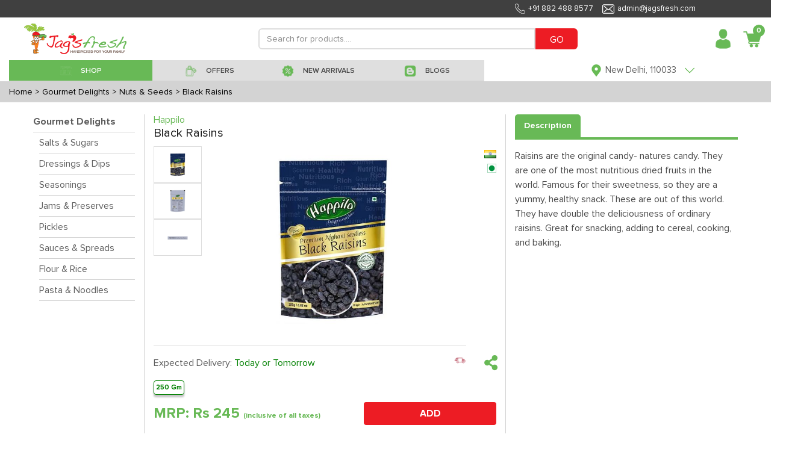

--- FILE ---
content_type: text/html; charset=utf-8
request_url: https://www.jagsfresh.com/product-details/happilo-black-raisins
body_size: 64116
content:


<!DOCTYPE html>
<html lang="en">

<head>
  <meta charset="utf-8">
  <meta http-equiv="X-UA-Compatible" content="IE=edge">
  <meta name="viewport" content="initial-scale=1.0, minimum-scale=1.0, width=device-width">
  <meta name="apple-mobile-web-app-capable" content="yes">
  <meta name="apple-mobile-web-app-status-bar-style" content="black-translucent">
  <meta name="description" content="">
  <meta name="author" content="">
  <meta name="google-site-verification" content="uiLyTZzX309OScyb8b1kYX2b4YSz4wE_HgoqNBZQCeY" />
  
<title>Black Raisins</title>
<meta name="description" content="Raisins are the original candy- natures candy. They are one of the most nutritious dried fruits in the world. Famous for their sweetness, so they are a yummy, healthy snack. These are out of this world. They have double the deliciousness of ordinary raisins. Great for snacking, adding to cereal, cooking, and baking.">
<link rel="canonical" href="https://www.jagsfresh.com/product-details/happilo-black-raisins" />

  <link rel="shortcut icon" type="image/x-icon" href="https://jagsfresh-bucket.s3.amazonaws.com/static/desktop-website/images/Favicon.png" />
  <link href="https://jagsfresh-bucket.s3.amazonaws.com/static/desktop-website/css/bootstrap.min.css?version=03" rel="stylesheet">
  <link href="https://jagsfresh-bucket.s3.amazonaws.com/static/desktop-website/css/slick.css?version=03" rel="stylesheet">
  <link href="https://jagsfresh-bucket.s3.amazonaws.com/static/desktop-website/css/slick-theme.css?version=03" rel="stylesheet">
  <link href="https://jagsfresh-bucket.s3.amazonaws.com/static/desktop-website/css/animate.css?version=03" rel="stylesheet">
  <link href="https://jagsfresh-bucket.s3.amazonaws.com/static/desktop-website/css/fonts.css?version=03" rel="stylesheet">
  <link href="https://jagsfresh-bucket.s3.amazonaws.com/static/desktop-website/css/global.css?version=03" rel="stylesheet">
  <link href="https://jagsfresh-bucket.s3.amazonaws.com/static/desktop-website/css/style.css?version=03" rel="stylesheet">
  <link href="https://jagsfresh-bucket.s3.amazonaws.com/static/desktop-website/css/mobile.css?version=03" rel="stylesheet">
  <link href="https://jagsfresh-bucket.s3.amazonaws.com/static/desktop-website/css/autocomplete.css?version=03" rel="stylesheet">
  <script src="https://jagsfresh-bucket.s3.amazonaws.com/static/desktop-website/js/jquery-3.3.1.min.js"></script>
  <!-- Global site tag (gtag.js) - Google Ads: 854674632 -->
  <script async src="https://www.googletagmanager.com/gtag/js?id=AW-854674632"></script>
  <script>
    window.dataLayer = window.dataLayer || [];
    function gtag(){dataLayer.push(arguments);}
    gtag('js', new Date());

    gtag('config', 'AW-854674632');
  </script>
  <!-- Google Tag Manager -->
  <script>(function (w, d, s, l, i) {
      w[l] = w[l] || []; w[l].push({
        'gtm.start':
          new Date().getTime(), event: 'gtm.js'
      }); var f = d.getElementsByTagName(s)[0],
        j = d.createElement(s), dl = l != 'dataLayer' ? '&l=' + l : ''; j.async = true; j.src =
          'https://www.googletagmanager.com/gtm.js?id=' + i + dl; f.parentNode.insertBefore(j, f);
    })(window, document, 'script', 'dataLayer', 'GTM-M9ZKGNX');</script>
  <!-- End Google Tag Manager -->
  <!-- Meta Pixel Code -->
  <script>
  !function(f,b,e,v,n,t,s)
  {if(f.fbq)return;n=f.fbq=function(){n.callMethod?
  n.callMethod.apply(n,arguments):n.queue.push(arguments)};
  if(!f._fbq)f._fbq=n;n.push=n;n.loaded=!0;n.version='2.0';
  n.queue=[];t=b.createElement(e);t.async=!0;
  t.src=v;s=b.getElementsByTagName(e)[0];
  s.parentNode.insertBefore(t,s)}(window, document,'script',
  'https://connect.facebook.net/en_US/fbevents.js');
  fbq('init', '1235079110667310');
  fbq('track', 'PageView');
</script>
  <noscript><img height="1" width="1" style="display:none"
                 src="https://www.facebook.com/tr?id=1235079110667310&ev=PageView&noscript=1"
  /></noscript>
  <!-- End Meta Pixel Code -->
  <script>
    (function (h, o, t, j, a, r) {
      h.hj = h.hj || function () { (h.hj.q = h.hj.q || []).push(arguments) };
      h._hjSettings = { hjid: 1219924, hjsv: 6 };
      a = o.getElementsByTagName('head')[0];
      r = o.createElement('script'); r.async = 1;
      r.src = t + h._hjSettings.hjid + j + h._hjSettings.hjsv;
      a.appendChild(r);
    })(window, document, 'https://static.hotjar.com/c/hotjar-', '.js?sv=');
  </script>
  <script type="text/javascript">
    (function () {
      window.sib = {
        equeue: [],
        client_key: "2knbtvg2iuspdx2chixat"
      };
      /* OPTIONAL: email for identify request*/
      // window.sib.email_id = 'example@domain.com';
      window.sendinblue = {};
      for (var j = ['track', 'identify', 'trackLink', 'page'], i = 0; i < j.length; i++) {
        (function (k) {
          window.sendinblue[k] = function () {
            var arg = Array.prototype.slice.call(arguments);
            (window.sib[k] || function () {
              var t = {};
              t[k] = arg;
              window.sib.equeue.push(t);
            })(arg[0], arg[1], arg[2]);
          };
        })(j[i]);
      }
      var n = document.createElement("script"),
        i = document.getElementsByTagName("script")[0];
      n.type = "text/javascript", n.id = "sendinblue-js", n.async = !0, n.src = "https://sibautomation.com/sa.js?key=" + window.sib.client_key, i.parentNode.insertBefore(n, i), window.sendinblue.page();
    })();
  </script>
</head>

<body class="notLogged">
  <!-- Google Tag Manager (noscript) -->
  <noscript><iframe src="https://www.googletagmanager.com/ns.html?id=GTM-M9ZKGNX" height="0" width="0"
      style="display:none;visibility:hidden"></iframe></noscript>
  <!-- End Google Tag Manager (noscript) -->
  <header class="header">
    <div class="headerTop">
      <div class="container1440">
        <ul class="topList d-flex align-items-center justify-content-end" style="margin-right:110px">
          <li style="font-size:13px;"><img data-src="https://jagsfresh-bucket.s3.amazonaws.com/static/desktop-website/images/phone-w-icon.png"
              class="lazyload">+91 882 488 8577</li>
          <li style="font-size:13px;"><img data-src="https://jagsfresh-bucket.s3.amazonaws.com/static/desktop-website/images/envelope-w-icon.png"
              class="lazyload">admin@jagsfresh.com</li>
        </ul>
      </div>
    </div>
    <div class="container1440">
      <nav class="customNavbar" style="padding:10px 0px 10px 25px">
        <div class="logo mr-auto" style="max-width:170px !important">
          <a href="/" class="web-view-logo">
            <img src="https://jagsfresh-bucket.s3.amazonaws.com/static/desktop-website/images/logo.png" alt="Logo" />
          </a>
        </div>
        
<script src="https://jagsfresh-bucket.s3.amazonaws.com/static/desktop-website/js/jquery-3.3.1.min.js?version=89"></script>
<script src="https://jagsfresh-bucket.s3.amazonaws.com/static/desktop-website/js/jquery.validate.js?version=89"></script>
<script src="https://jagsfresh-bucket.s3.amazonaws.com/static/desktop-website/js/jquery.validate.min.js?version=89"></script>
<script src="https://jagsfresh-bucket.s3.amazonaws.com/static/desktop-website/js/autocomplete.js?version=89"></script>
<style>
    .search_increament_box {
        border-color: #ed1c24;
        padding: 0px;
        display: flex;
        align-items: center;
        border-radius: .2rem;
        width: 70px;
        height: 30px;
        margin: 5px;
    }
    .baseaddproductIcon .btn {
        background: transparent;
        font-size: 20px;
        width: 26px;
        height: 30px;
        color: white;
    }
    .baseaddproductIcon .form-control {
      width: 26px;
      border-radius: 0px;
      border-left: 0px;
      border-right: 0px;
      text-align: center;
      height: 30px;
      font-weight: 600;
      color: white;
      border: none;
    }
</style>
<div class="headerSearchBox" style="max-width:650px !important">
  <form class="formBox d-flex" id="d-search" method="GET" action="/search">
    <input type="text" class="form-control" id="search" name="qf" value=""
      placeholder="Search for products...." minlength="3" style="height: 35px !important;min-height: unset"
      required />
    <button type="submit" class="btn" style="height: 35px;background:#ed1c24 !important;color:white">GO</button>
  </form>
  
</div>
<script>
    $("#search").autocomplete({
      source: "/search-autocomplete",
      minLength: 3,
      select: function (event, ui) {
        var elem = $(event.originalEvent.toElement);
        if (elem.hasClass('minus-search')) {
          event.preventDefault();
          event.stopPropagation();
          product_id = elem.attr('data-product-id')
          package_id = elem.attr('data-package')
          quantity = $("#search-qty-" + product_id).val()
          --quantity;
          if (quantity < 0) {
            $("#search-qty-" + product_id).val(0)
            return;
          } else if (quantity == 0) {
            $("#search-qty-" + product_id).val(1)
            $("#last-btn-search-" + product_id).show()
            $("#qty-search-" + product_id).hide()
          }
          $("#search-qty-" + product_id).val(quantity)
          ajax_update_cart(product_id, package_id, quantity)
          return;
        } else if (elem.hasClass('add-search')) {
          event.preventDefault();
          event.stopPropagation();
          product_id = elem.attr('data-product-id')
          package_id = elem.attr('data-package')
          quantity = $("#search-qty-" + product_id).val()
          max_qty = parseInt(elem.attr('data-max-qty'))
          ++quantity;
          if (quantity > max_qty) {
            quantity = max_qty;
            $("#search-qty-" + product_id).val(quantity)
            alert("You cannot add more than " + max_qty + " quantities of this product")
            return;
          }
          $("#search-qty-" + product_id).val(quantity)
          ajax_update_cart(product_id, package_id, quantity)
          return;
        } else if (elem.hasClass('add-in-cart-search')) {
          event.preventDefault();
          event.stopPropagation();
          product_id = elem.attr('data-product')
          $("#last-btn-search-" + product_id).hide()
          $("#qty-search-" + product_id).show()
          package_id = elem.attr('data-package')
          quantity = $("#search-qty-" + product_id).val()
          ajax_update_cart(product_id, package_id, quantity)
          return;
        }
        return true;
      },
      response: function (event, ui) {
        if (!ui.content.length) {
          var noResult = { value: "", label: "Did not find what you were looking for? please let us know" };
          ui.content.push(noResult);
        }
      }
    });

    $.ui.autocomplete.prototype._renderItem = function (ul, item) {
      var index = $(ul).children().length;
      if (item.label == "Did not find what you were looking for? please let us know") {
        var search_url = "/search?qf=" + $("#search").val()
        return $("<li style='padding:10px'></li>").data("item.autocomplete", item).append("<a href='" + search_url + "' >" + item.label + "</a>").appendTo(ul);
      } else if(item['recent_purchase'] && index == 0) {
        var search_url = "/product-details/" + item.slug
        item.label = item.label.replace(new RegExp("(?![^&;]+;)(?!<[^<>]*)(" + $.ui.autocomplete.escapeRegex(this.term) + ")(?![^<>]*>)(?![^&;]+;)", "gi"), "<strong>$1</strong>");
            return $("<li></li>").data("item.autocomplete", item).append(
            "<a href='" + search_url + "' style='display:flex;align-items: center;border-bottom: solid 1px lightgrey;font-size: 12px;padding:5px 0px !important'>\
            <img src='"+item.image_url+"' style='width:85px;' />\
            <div style='padding: 0px 15px;width: 90%;'>\
                <div style='font-weight:bolder'>Purchased " + item.purchase_date + "</div>\
                <div>" + item.label + "</div>\
            </div>\
            </a>").appendTo(ul);
      } else if (item.hasOwnProperty('slug')) {
        var search_url = "/product-details/" + item.slug
        lastbutton = item.is_promotional ? '<button class="btn btn-sm btnNotForSale align-items-center justify-content-between" style="width:70px;height:30px;">NOT FOR SALE</button>' : item.notify ? '<button data-product="' + item.id + '" data-product-id="' + item.id + '"\
        data-package="' + item.package_id + '" id="package_stock_' + item.package_id + '" data-toggle="modal"\
         class="notify btn btn-sm btn-pink align-items-center justify-content-between" style="width:70px;height:30px" data-target="#'+ item.notifyModal + '">Notify me</button>' : '<button data-product="' + item.id + '" data-package="' + item.package_id + '"\
                    class="add-in-cart-search btn btn-sm '+ item.button_color + ' align-items-center justify-content-between" style="width:70px;height:30px">' + item.button_text + '</button>'
        if (item.quantity) {
          table_data = '<td class="text-right" id="qty-search-' + item.id + '" style="width:20%;">\
                <input type="hidden" name="package_'+ item.id + '" value="' + item.package_id + '"\
                data-price="'+ item.price + '"}">\
                <div class="search_increament_box baseaddproductIcon" style="background:'+ item.qty_button_color + '">\
                  <button type="button" class="btn minus-search" data-package="' + item.package_id + '" data-product-id="' + item.id + '" style="padding:unset">-</button>\
                  <input readonly type="text" id="search-qty-'+ item.id + '" value="' + item['quantity'] + '" class="qty form-control" style="padding:unset;background:' + item.qty_button_color + '!important">\
                  <button type="button" class="btn add-search" data-max-qty="'+ item.max_qty + '" data-package="' + item.package_id + '" data-product-id="' + item.id + '" style="padding:unset">+</button>\
                </div>\
            </td>\
            <td class="last-button" id="last-btn-search-'+ item.id + '" style="width:20%;display:none">\
                <div class="table-button" style="padding:5px">'+ lastbutton + ' \
                </div>\
            </td>'
        } else {
          table_data = '<td class="text-right" id="qty-search-' + item.id + '" style="width:20%;display:none">\
                <input type="hidden" name="package_'+ item.id + '" value="' + item.package_id + '"\
                data-price="'+ item.price + '"}">\
                <div class="search_increament_box baseaddproductIcon" style="background:'+ item.qty_button_color + '">\
                  <button type="button" class="btn minus-search" data-package="' + item.package_id + '" data-product-id="' + item.id + '" style="padding:unset">-</button>\
                  <input readonly type="text" id="search-qty-'+ item.id + '" value="1" class="qty form-control" style="padding:unset;background:' + item.qty_button_color + '!important">\
                  <button type="button" class="btn add-search" data-max-qty="'+ item.max_qty + '" data-package="' + item.package_id + '" data-product-id="' + item.id + '" style="padding:unset">+</button>\
                </div>\
            </td>\
            <td class="last-button" id="last-btn-search-'+ item.id + '" style="width:20%">\
                <div class="table-button" style="padding:5px">'+ lastbutton + ' \
                </div>\
            </td>'
        }
        return $('<a href="' + search_url + '" style="text-decoration:none"><li><div class="tableMain basecartTable product-table">\
    <div class="table-responsive">\
        <table class="table">\
        <tbody>\
            <tr>\
            <td style="width: 100%;align-items: center;display:flex">\
                <img src="https://frugivore-bucket.s3.amazonaws.com/media/'+ item.image + '" style="height:40px">\
                <div style="line-height:normal">\
                <p class="greyText" style="margin-bottom:0px">'+ item.brand + '</p>\
                <p class="fruitname redtext" style="margin-bottom:0px">'+ item.value + '</p>\
                </div>\
            </td>\
            <td style="width:15%">'+ item.package + '</td>\
            <td style="width:15%">\
                <div class="base-fruit-table">\
                Rs '+ item.price.toFixed(2) + '\
                </div>\
            </td>'+ table_data + ' \
            </tr>\
        </tbody>\
        </table>\
    </div>\
</div></li></a>').data("item.autocomplete", item).appendTo(ul);
      } else {
        return $("<li style='padding:10px'>" + item.label + "</li>").data("item.autocomplete", item).appendTo(ul);
      }
    };
</script>
        <div class="loginBox ml-auto d-flex align-items-center jus">
          <div class="dropdown headDropDown">
            
            <a href="/login" class="headToggle">
              <span class="profileAvatar w-100 d-inline-block">
                <img data-src="https://jagsfresh-bucket.s3.amazonaws.com/static/desktop-website/images/user-avatar-icon.png" class="lazyload" alt=""
                  style="width:35px;max-width:35px" /></span>
            </a>
            

            <!-- <span class="headToggleArrow d-inline-block">Sign In<img src="https://jagsfresh-bucket.s3.amazonaws.com/static/desktop-website/images/red-arrow-icon.png" alt="" /></span> -->
            <div class="dropdown-menu dropdownStyle12 dropdown-content">
              <a class="dropdown-item" href="/profile"><img
                  data-src="https://jagsfresh-bucket.s3.amazonaws.com/static/desktop-website/images/edit-user-male.png" class="lazyload">
                My Account</a>
              <a class="dropdown-item" href="/notification"><img
                      data-src="https://jagsfresh-bucket.s3.amazonaws.com/static/desktop-website/images/notification.png" class="lazyload">
                Notifications</a>
              <a class="dropdown-item" href="/my-order?sort=-created_date"><img
                  data-src="https://jagsfresh-bucket.s3.amazonaws.com/static/desktop-website/images/Finance-Purchase-Order-icon.png" class="lazyload">
                My Orders</a>
              <a class="dropdown-item" href="/help-topics"><img
                      data-src="https://jagsfresh-bucket.s3.amazonaws.com/static/desktop-website/images/issue.png" class="lazyload">
                Helps</a>
              <a class="dropdown-item" href="/shopping-lists"><img
                  data-src="https://jagsfresh-bucket.s3.amazonaws.com/static/desktop-website/images/shopping_list.png" class="lazyload">
                My Shopping Lists</a>
              <a class="dropdown-item" href="/subscription-lists"><img
                  data-src="https://jagsfresh-bucket.s3.amazonaws.com/static/desktop-website/images/Subscription.png" class="lazyload">
                My Subscriptions</a>
              <a class="dropdown-item" href="/recipes"><img
                  data-src="https://jagsfresh-bucket.s3.amazonaws.com/static/desktop-website/images/Recipe_Shopping.png" class="lazyload">
                Recipe Shopping</a>
              <a class="dropdown-item" href="/wallet"><img
                  data-src="https://jagsfresh-bucket.s3.amazonaws.com/static/desktop-website/images/wallet.png" class="lazyload"> My Wallet</a>
              
            </div>
          </div>
          
          <div class="dropdown headCart mypostion" style="margin-left:10px">
            <a href="/cart" class="headToggle">
              <div class="cartIcon">
                <img data-src="https://jagsfresh-bucket.s3.amazonaws.com/static/desktop-website/images/cart-red-icon.png" class="lazyload" alt="" style="width:32px;max-width:32px" />
                <span class="badge" id="top_cart_id">0</span>
              </div>
            </a>
            <div class="dropdown-menu dropdownStyle12 postionfixing cart-content">
              <div class="card-body">
                <div class="tableMain cartTable">
                  <div class="table-responsive" id="cart-table-content">
                    <table class="table">
                      <tbody id='cart-table'>
                        
                      </tbody>
                    </table>
                  </div>
                  <div id="cart-table-delivery-content">
                    
                      <a class="btn btn-pink d-flex" href="#loginModal" data-toggle="modal"
                        style="color:white;width: 100%;border-radius: unset;padding: 10px">
                        
                        <div>
                          <div style="display: inline-block;float: left;">CHECKOUT</div>
                          <div id='sub-total-cart' style="float: right;margin-right: 30px">
                            Rs 0
                          </div>
                        </div>
                      </a>
                  </div>
                  <div class="container-fluid" id="no-cart-table-content">
                    <div class="complainedStepBox stepbox-complained d-block payment-process">
                      <div class="globalBoxBody" style="text-align:center">
                        <img data-src="https://jagsfresh-bucket.s3.amazonaws.com/static/desktop-website/images/new_empty_cart.jpg" class="lazyload"><br>
                      </div>
                    </div>
                  </div>
                </div>
              </div>
            </div>
          </div>
        </div>
      </nav>
      <!-- Here need to Put the Sub Header HTML Template -->
       
<style>
  .header-bar {
    background:#dfdfdf;
  }
  .header-bar.active {
    background: #787878 !important;
    color: #fff;
  }
  .header-bar:hover {
    background: #68b956 !important;
    color: #fff;
  }
  .drpdwnfirst-section .firstsectionul li a {
    padding: 10px 0px 0px !important;
    background: white!important;
    line-height: 16px;
    text-align: left;
    margin: 1px 0px;
  }
  .drpdwnsecond-section .firstsectionul li a {
      padding: 10px 0px 0px !important;
      background: #f1f1f1!important;
      line-height: 16px;
      text-align: left;
      margin: 1px 0px;
  }
  .menuList li{
    height: 35px;
  }
  .menuList li a{
      padding: 3px 15px 0 15px;
      color: #494949;
      font-size: 18px;
      display: block;
      text-decoration: none!important;
      font-family: 'Proxima Nova Lt';
      font-weight: 600;
      position: relative;
      background: #dfdfdf;
      height: 100%;
      line-height: unset;
      background: unset;
      min-height: unset
  }
</style>
<script src="https://jagsfresh-bucket.s3.amazonaws.com/static/desktop-website/js/jquery-3.3.1.min.js"></script>
<div class="menuListBox">
  <ul class="menuList flex-wrap" id="shop-sub-header">
    <li class="active megamenu header-bar" id='base_shop-by-category' style="width:25% !important;min-width: unset;">
        <a href="javascript:void(0);">
            <span>
            <img data-src="https://jagsfresh-bucket.s3.amazonaws.com/static/desktop-website/images/shop.png" class="default-img lazyload" alt="" />
            <img data-src="https://jagsfresh-bucket.s3.amazonaws.com/static/desktop-website/images/Shop%2001%20White.png" class="hover-img lazyload" alt="" />
            </span>
            <span>SHOP</span>
        </a>
    </li>
    <li id='base_offers' class="header-bar" style="width:20% !important;min-width: unset;">
      <a href="/offers?sort=-discount">
        <span>
          <img data-src="https://jagsfresh-bucket.s3.amazonaws.com/static/desktop-website/images/Offer.png" class="default-img lazyload" alt="" />
          <img data-src="https://jagsfresh-bucket.s3.amazonaws.com/static/desktop-website/images/Offer%20White.png" class="hover-img lazyload" alt="" />
        </span>
        <span>OFFERS</span>
      </a>
    </li>
    <li id='base_fresh_arrivals' class="header-bar" style="width:18% !important;min-width: unset;">
      <a href="/new-arrivals">
        <span>
          <img data-src="https://jagsfresh-bucket.s3.amazonaws.com/static/desktop-website/images/Deals.png" class="default-img lazyload" alt="" />
          <img data-src="https://jagsfresh-bucket.s3.amazonaws.com/static/desktop-website/images/Deals%20White.png" class="hover-img lazyload" alt="" />
        </span>
        <span>NEW ARRIVALS</span>
      </a>
    </li>
    
<!--    <li id='base_deals' class="header-bar" style="width:15% !important;min-width: unset;">-->
<!--      <a href="/deals">-->
<!--        <span>-->
<!--          <img data-src="https://jagsfresh-bucket.s3.amazonaws.com/static/desktop-website/images/Deals.png" class="default-img lazyload" alt="" />-->
<!--          <img data-src="https://jagsfresh-bucket.s3.amazonaws.com/static/desktop-website/images/Deals-White.png" class="hover-img lazyload" alt="" />-->
<!--        </span>-->
<!--        <span>DEALS</span>-->
<!--      </a>-->
<!--    </li>-->
    <li id='base_blog' class="header-bar" style="width:20% !important;min-width: unset;">
      <a href="/blogs">
        <span>
          <img data-src="https://jagsfresh-bucket.s3.amazonaws.com/static/desktop-website/images/Blog.png" class="default-img lazyload" alt="" />
          <img data-src="https://jagsfresh-bucket.s3.amazonaws.com/static/desktop-website/images/Blog-White.png" class="hover-img lazyload" alt="" />
        </span>
        <span>BLOGS</span>
      </a>
    </li>
  </ul>
  <div class="customSelectBox locationdrpdwn">
    <div class="dropdown headDropDown onshow">
      <a class="headToggle">
        <span class="profileAvatar  d-inline-block">
          <img data-src="https://jagsfresh-bucket.s3.amazonaws.com/static/desktop-website/images/grren-location-icon.png" class="lazyload" alt="" style="height:20px" />
        </span>
        
        <span class="headToggleArrow d-inline-block">
          <span class="address-text">New Delhi, 110033</span>
          <img data-src="https://jagsfresh-bucket.s3.amazonaws.com/static/desktop-website/images/green-arrow-icon.png" class="lazyload" alt="" style="height:20px" />
        </span>
        
      </a>
      
      <div class="dropdown-menu dropdownStyle12 text-center newclass1 addprperties">
        <center style="padding-bottom:5px">
          <span id='location_error' style="color:red;font-size:12px"></span>
        </center>
        <form class="formBox paddrytsde">
          <div class="form-group mb10">
            <label class="commonLabel">Select your city</label>
            <select name="city" id='sub_city' class="form-control" style="display:inline-block">
                <option value="Faridabad" name="city">Faridabad</option>
                <option value="Noida" name="city">Noida</option>
                <option value="Ghaziabad" name="city">Ghaziabad</option>
                <option value="New Delhi" name="city">New Delhi</option>
                <option value="Gurugram" name="city">Gurugram</option>
                <option value="Bahadurgarh" name="city">Bahadurgarh</option>
                <option value="Kundli" name="city">Kundli</option>
                <option value="Sonepat" name="city">Sonepat</option>
                <option value="Chandigarh" name="city">Chandigarh</option>
            </select>
          </div>
          <div class="form-group mb10">
            <div class="dateimg">
              <input type="text" name="home_location" id="home_location" class="form-control" placeholder="Please enter your Pin Code">
            </div>
          </div>
          <div class="buttonblock">
            <button class="btn btn-pink max-WT-150">CONTINUE</button>
          </div>
        </form>
      </div>
      
    </div>
  </div>
</div>
<script>
  $(document).ready(function () {
    $("#sub_city").val(localStorage.getItem("index_state", null) ? localStorage.getItem("index_state") : "New Delhi")
    $("#home_location").val(localStorage.getItem("index_pin_code", null) ? localStorage.getItem("index_pin_code") : "110033")
    var area_compelete = function (city_id, pin_code) {
      $("#home_location").autocomplete({
        source: "/area-search",
        minLength: 2,
        sortResults: true,
        select: function (event, ui) {
          if (ui.item.id) {
            label = ui.item.value.split(',')
            if (ui.item.express) {
              $("#location_error").text("Yes !! Same Day delivery available in your area.")
            } else {
              $("#location_error").text("Yes !! Next Day delivery available in your area.")
            }
            $("#location_error").css("color", 'green')
            $("#sub_city").val(ui.item.id)
            localStorage.setItem("index_state", ui.item.id);
            localStorage.setItem("index_pin_code", ui.item.value);
          } else {
            setTimeout(() => {
              $('#home_location').val("")
            }, 100);
          }
        },
        response: function (event, ui) {
          var regex = /^([[0-9])+$/;
          if (ui.content.length) {
            if ($('#home_location').val().length == 6) {
              if (ui.content[0].express) {
                $("#location_error").text("Yes !! Same Day delivery available in your area.")
              } else {
                $("#location_error").text("Yes !! Next Day delivery available in your area.")
              }
              $("#location_error").css("color", 'green')
            }
            if (ui.content.length == 1) {
              $("#sub_city").val(ui.content[0].id)
              localStorage.setItem("index_state", ui.content[0].id);
              localStorage.setItem("index_pin_code", ui.content[0].value);
            }
          } else {
            if ($('#home_location').val().length && $('#home_location').val().length < 6 && regex.test($("#home_location").val())) {
              $("#location_error").text("Please enter a valid Pin Code for Searching!")
              $("#location_error").css("color", 'red')
            }
            else if ($('#home_location').val().length && regex.test($("#home_location").val())) {
              $("#location_error").text("Sorry, We do not serve your area currently")
              $("#location_error").css("color", 'red')
            } else if ($('#home_location').val().length && !regex.test($("#home_location").val())) {
              $("#location_error").text("Please enter a valid Pincode.")
              $("#location_error").css("color", 'red')
            } else {
              $("#location_error").text("Please enter your Pin Code for Searching!")
              $("#location_error").css("color", 'red')
            }
          }
        }
      });
    }

    area_compelete(localStorage.getItem("state"), '')
    $('#sub_city').on('change', function () {
      $('#home_location').val('')
      area_compelete($(this).val(), $("#home_location").val())
    })

    $("#home_location").on('blur', function () {
      if ($(this).val().length && $(this).val().length < 6) {
        $("#location_error").text("Please enter a valid Pin Code for Searching!")
        $("#location_error").css("color", 'red')
      } else if (!$(this).val().length) {
        $("#location_error").text("Please enter your Pin Code for Searching!")
        $("#location_error").css("color", 'red')
      }
    })
    $("#home_location").on('change', function () {
      var regex = /^([[0-9])+$/;
      if ($("#home_location").val() == "") {
        $("#location_error").text("Please enter your Pin Code for Searching!")
        $("#location_error").css("color", 'red')
      }
      else if (!regex.test($("#home_location").val())) {
        $("#location_error").text("Please enter a valid Pincode.")
        $("#location_error").css("color", 'red')
      }
    })
  })
</script>
    </div>
  </header>
  
<style>
  .custom-donate-now label {
    padding: 8px;
    cursor: pointer;
    background-color: white;
    min-width: 60px;
    color: #0000009c;
    border-color: lightgray;
    font-size: 14px;
  }

  .custom-donate-now input[type="radio"]:checked+label,
  .Checked+label {
    background-color: white;
    border-color: green;
    color: green;
    font-size: 14px;
    padding: 8px;
    box-shadow: 0 4px 3px #c4c4c4;
  }
</style>
<script src="https://jagsfresh-bucket.s3.amazonaws.com/static/desktop-website/js/jquery-3.3.1.min.js"></script>
<script src="https://jagsfresh-bucket.s3.amazonaws.com/static/desktop-website/js/product-information.js"></script>

<script>
  logged_user = false        
</script>

<script>
  package_id = ''
</script>
<!-- Main Start -->
<main class="mainContent">
  

<style>
    .bread-crumbs-container{
        padding:5px 15px;
        background:lightgray;
    }
    .bread-crumbs-content{
        color:black;
        margin-right: 5px;
        display: contents;
        font-size: 14px
    }
</style>
<div class="bread-crumbs-container d-flex">
    <a class="bread-crumbs-content" href="/">Home</a>
    
    <a class="bread-crumbs-content" href="/category/gourmet-delights">> Gourmet Delights</a>
    
    
    <a class="bread-crumbs-content" href="/subcategory/gourmet-delights/nuts-seeds">> Nuts &amp; Seeds</a>
    
    
    <a class="bread-crumbs-content" href="/product-details/happilo-black-raisins">> Black Raisins</a>
    
</div>
  <section class="commonGridSection cartMainSection border-bottom" style="padding: 20px 0 0 0">
    <div class="container1440">
      <div class=contentPadding>
        <div class="productdescMain">
          <div class="proctDescinner">
            <div class="row">
               
<style>
.sort-conatiner{
    border-bottom: 1px solid lightgray
}
.sort-conatiner a{
    color: #5e5e5e
}
.sort-conatiner.active a{
    color: #68b956
}
.sort-conatiner a:hover{
    color: #68b956
}
.lbl-container{
    border-bottom: solid 1px lightgray;
    font-weight : 600
}
.lbl-container a{
    color: #5e5e5e
}
.lbl-container a:hover{
    color: #68b956
}
</style>

<div class="col-lg-2" style="border-right: solid 1px lightgray;">
    <div class="lbl-container pb5">
        <a href="/category/gourmet-delights" class="filter-lbl">Gourmet Delights</a>
    </div>
    <div class="d-flex align-items-center mb20 ml10">
        <div class="w-100">
            
                
                <div class="sort-conatiner pt5 pb5">
                
                    <a href="/subcategory/gourmet-delights/salts-sugars">Salts &amp; Sugars</a>
                </div>
            
                
                <div class="sort-conatiner pt5 pb5">
                
                    <a href="/subcategory/gourmet-delights/dressings-dips">Dressings &amp; Dips</a>
                </div>
            
                
                <div class="sort-conatiner pt5 pb5">
                
                    <a href="/subcategory/gourmet-delights/seasonings">Seasonings</a>
                </div>
            
                
                <div class="sort-conatiner pt5 pb5">
                
                    <a href="/subcategory/gourmet-delights/jams-preserves">Jams &amp; Preserves</a>
                </div>
            
                
                <div class="sort-conatiner pt5 pb5">
                
                    <a href="/subcategory/gourmet-delights/pickles">Pickles</a>
                </div>
            
                
                <div class="sort-conatiner pt5 pb5">
                
                    <a href="/subcategory/gourmet-delights/sauces-spreads">Sauces &amp; Spreads</a>
                </div>
            
                
                <div class="sort-conatiner pt5 pb5">
                
                    <a href="/subcategory/gourmet-delights/flour-rice">Flour &amp; Rice</a>
                </div>
            
                
                <div class="sort-conatiner pt5 pb5">
                
                    <a href="/subcategory/gourmet-delights/pasta-noodles">Pasta &amp; Noodles</a>
                </div>
            
        </div>
    </div>
</div>
              <div class="col-lg-6" style="margin-bottom: 10px;border-right: solid 1px lightgray;">
                     
                <div style="margin-bottom: 30px">
                  
                  <h6 class="" style="color:#68b956;margin-bottom: unset">Happilo</h6>
                  <h5 class="productDescHeading" style="margin-bottom: 10px">Black Raisins</h5>
                  
 
<script src="https://code.jquery.com/jquery-3.5.0.js"></script>
<style>
.delivery-type-container{
    display: flex;
    border-top:  1px solid #ddd;
}
.delivery-type-container p {
    margin: 12px 0px !important;
}
.slider-for__item:hover #myhide {
    display:block;
}
.img-zoom-result {
  border: 1px solid #d4d4d4;
  width: 450px;
  height: 450px;
}
#myhide {
    display: none;
}
.img-zoom-lens {
  position: absolute;
  border: 1px solid #d4d4d4;
  /*set the size of the lens:*/
  width: 100px;
  height: 100px;
}
</style>
<div class="row">
    <div class="col-11">
        <div class="productSliderSection">
            <div class="slider-syncing">
                <div class="slider-sync">
                    <div class="slider-for">
                        <div class="slider-for__item">
                            <div class="slideMainImg">
                                
                                
                                <img id="package_image_11677" src="https://jagsfresh-bucket.s3.amazonaws.com/media/package/img_one/2021-01-21/Happilo_Black_Raisins_-_Premium_Afghani_Seedless_250_g.jpg" data-high-image="" class="big-image" /> 
                                
                            </div>
                        </div>
                        <div class="slider-for__item">
                            <div class="slideMainImg productLargeImg">
                                
                                
                                <img id="package_image_211677" src="https://jagsfresh-bucket.s3.amazonaws.com/media/package/img_two/2021-01-21/Happilo_Black_Raisins_-_Premium_Afghani_Seedless_250_g_01.jpg" data-high-image="" class="big-image" /> 
                                
                            </div>
                        </div>
                        <div class="slider-for__item">
                            <div class="slideMainImg productLargeImg">
                                
                                
                                <img id="package_image_311677" src="https://jagsfresh-bucket.s3.amazonaws.com/media/package/img_three/2021-01-21/Happilo_Black_Raisins_-_Premium_Afghani_Seedless_250_g_02.jpg" data-high-image="" class="big-image" /> 
                                
                            </div>
                        </div>
                        <div class="slider-for__item">
                            <div class="slideMainImg productLargeImg">
                                
                                <img id="package_image_411677" src="" class="big-image" /> 
                                
                            </div>
                        </div>
                        <div class="slider-for__item">
                            <div class="slideMainImg productLargeImg">
                                
                                <img id="package_image_511677" src="#" class="big-image" /> 
                                
                            </div>
                        </div>
                    </div>
                </div>
                <div class="slider-vertical">
                    <div class="slider-nav">
                        <div class="slider-for__item item-nav">
                            <div class="slideSideImg">
                                
                                <img id="package_image_slide11677" src="https://jagsfresh-bucket.s3.amazonaws.com/media/package/img_one/2021-01-21/Happilo_Black_Raisins_-_Premium_Afghani_Seedless_250_g.jpg" class="slideSideImageView"> 
                                
                            </div>
                        </div>
                        <div class="slider-for__item item-nav">
                            <div class="slideSideImg">
                                
                                <img id="package_image_slide_211677" src="https://jagsfresh-bucket.s3.amazonaws.com/media/package/img_two/2021-01-21/Happilo_Black_Raisins_-_Premium_Afghani_Seedless_250_g_01.jpg" class="slideSideImageView"> 
                                
                            </div>
                        </div>
                        <div class="slider-for__item item-nav">
                            <div class="slideSideImg">
                                
                                <img id="package_image_slide_311677" src="https://jagsfresh-bucket.s3.amazonaws.com/media/package/img_three/2021-01-21/Happilo_Black_Raisins_-_Premium_Afghani_Seedless_250_g_02.jpg" class="slideSideImageView"> 
                                
                            </div>
                        </div>
                        <div class="slider-for__item item-nav">
                            <div class="slideSideImg">
                                
                                <img id="package_image_slide411677" src="" class="slideSideImageView"> 
                                
                            </div>
                        </div>
                        <div class="slider-for__item item-nav">
                            <div class="slideSideImg">
                                
                                <img id="package_image_slide511677" src="" class="slideSideImageView"> 
                                
                            </div>
                        </div>
                    </div>
                </div>
            </div>
        </div>
        
        <div class="delivery-type-container" style="padding: 5px 0">
        <img class="express-pre-order-icon" style="height:30px" src="https://jagsfresh-bucket.s3.amazonaws.com/static/images/expressdelivery_icon.png" title="SAME DAY DELIVERY">
        <p>Expected Delivery: <span style="color: green">Today or Tomorrow</span></p>
        </div>
        
    </div>
    <div class="col-1">
        <span class="commonSymbol" style="bottom:unset;width:unset;height: fit-content;">
            <img src="https://jagsfresh-bucket.s3.amazonaws.com/static/flags/in.gif" style="width: 25px" alt="India" />
        </span>
        
        <span class="vegLogo" style="height: 15px;width: 15px;background-size: cover;float:right;margin-top: 5px"></span>
        
        <div>
            <a href="#share_my_product" data-target="#share_my_product" data-dismiss="modal" data-toggle="modal" style="color: #68b956;">
                <span class="productLike" style="right: unset;height:unset;width:unset">
                    <i class="fa fa-share-alt" style="font-size: 25px !important"></i>
                </span>
            </a>
        </div>
    </div>
</div>
<div class="modal globalModal fade" id="share_my_product" tabindex="-1" role="dialog">
    <div class="modal-dialog max-WT-450 modal-dialog-centered" role="document">
        <div class="modal-content">
            <div class="modal-body d-flex align-items-center text-center">
                <div class="modalActionBtn" style="margin:auto">
                    <p class="logOutMsg mb15">Share Product</p>
                    <input type="hidden" id="copy_share">
                    <a onclick="return copyMyText()" style="margin-left:10px;">
                        <i class="fas fa-link" style="font-size:40px;vertical-align: middle;color:#3498DB;"></i>
                    </a>
                    <a class="whtsapp-share" id="whatsapp-href" href="#">
                        <i class="fas fa-envelope" style="font-size:40px;color:#68b956;vertical-align: middle;"></i>
                    </a>
                </div>
            </div>
        </div>
    </div>
</div>
<div class="modal globalModal fade" id="highimage" tabindex="-1" role="dialog">
        <div class="modal-dialog max-WT-1000 modal-dialog-centered" role="document">
            <div class="modal-content">
                <i class="fas fa-times" style="text-align: right;margin: 20px;font-size: 20px;" data-dismiss="modal"></i>
                <div class="modal-body d-flex align-items-center text-center">
                    <div class="modalActionBtn" style="margin:auto">
                        <img id="img-container" src="https://jagsfresh-bucket.s3.amazonaws.com/media/package/img_one/2021-01-21/Happilo_Black_Raisins_-_Premium_Afghani_Seedless_250_g.jpg" />                        
                    </div>
                </div>
            </div>
        </div>
    </div>
<script>
    $(document).ready(function () {
        $("#email-refer").attr("href", "mailto:?subject=Referral Code for www.jagsfresh.com&body=Hi, checkout www.jagsfresh.com for premium grocery.\r\nEnjoy Rs 100 cashback on your first order by using  code at signup OR simply click " + encodeURIComponent(window.location.origin + "/REFERRAL//") + " .\r\nIMPORTANT: Referral code must be used at sign-up.")
        $("#copy_share").val(window.location.href)
        copyMyText = function () {
            link = $('#copy_share').val()
            var $temp = $("<input id='clicklink'>");
            $("#share_my_product").append($temp);
            $temp.val(link).select();
            document.execCommand("copy");
            $temp.remove();
            $("#share_my_product").modal("hide");
            $("#snackbar").addClass('show');
            $("#snackbar").text("Link copied Successfully!")
            setTimeout(function () { $("#snackbar").removeClass('show') }, 3000);
        }
        sliderInitiate = function () {
            $(".slideSideImageView").each(function () {
                if ($(this).attr('src')) {
                    $(this).parent().parent().show()
                } else {
                    $(this).parent().parent().hide()
                }
            })
        }
        sliderInitiate();
        $(".slider-for__item").mouseenter( function(event){
            $("#myhide").css('display','block');
            console.log("Mouse Enter");
            $(".big-image").before("<div class='img-zoom-lens' ></div>")

            cx = 450 / $(".img-zoom-lens").outerWidth();
            cy = 450 / $(".img-zoom-lens").outerHeight();
            /*set background properties for the result DIV:*/
            $("#myresult").css('background-image', "url('" + $(this).find(".big-image").attr('src') + "')" );
            $("#myresult").css('background-size', $(".big-image").width() * cx + "px " + $(".big-image").height() * cy + "px");

            function getCursorPos(e) {
                var a, x = 0, y = 0;
                e = e || window.event;
                /*get the x and y positions of the image:*/
                
                a = $(".big-image").get(0).getBoundingClientRect();
                //console.log("------------------A  left" ,  a ); 
                /*calculate the cursor's x and y coordinates, relative to the image:*/
                x = e.pageX - a.left;
                y = e.pageY - a.top;
                /*consider any page scrolling:*/
                x = x - window.pageXOffset;
                y = y - window.pageYOffset;
                return {x : x, y : y};
            }
            $(".slider-for__item").mousemove(function(event){
                // $(".img-zoom-lens")
                var pos, x, y;
                event.preventDefault();
                pos = getCursorPos(event);
                x = pos.x - ( $(".img-zoom-lens").outerWidth() / 2);
                y = pos.y - ( $(".img-zoom-lens").outerHeight() / 2);
                if (x > $(".big-image").width() -  $(".img-zoom-lens").outerWidth()) {
                    x = $(".big-image").width() -  $(".img-zoom-lens").outerWidth();  
                } 
                if (x < 0) {x = 0;}
                if (y > $(".big-image").height() -  $(".img-zoom-lens").outerHeight()) {
                    y = $(".big-image").height() -  $(".img-zoom-lens").outerHeight(0); 
                }
                if (y < 0) {y = 0;}
                $(".img-zoom-lens").css('left', x + "px");
                $(".img-zoom-lens").css('top', y + "px");
                $("#myresult").css('backgroundPosition', "-" + (x * cx) + "px -" + (y * cy) + "px");
            });
        } ).mouseleave( function(event){
            $("#myhide").css('display','none');
            console.log("Mouse leave");
            $(".img-zoom-lens").remove()
        });
    })
</script>

                  <ul class="donate-now">
                    
                    <li class="package_button package package-radio-button" id="radio_package_button_5396">
                      <input type="radio" value="5396" id="package_id_5396"
                        name="package_11677" data-max-qty='5' data-image='https://jagsfresh-bucket.s3.amazonaws.com/media/package/img_one/2021-01-21/Happilo_Black_Raisins_-_Premium_Afghani_Seedless_250_g.jpg'
                        data-image-two='https://jagsfresh-bucket.s3.amazonaws.com/media/package/img_two/2021-01-21/Happilo_Black_Raisins_-_Premium_Afghani_Seedless_250_g_01.jpg' data-image-three='https://jagsfresh-bucket.s3.amazonaws.com/media/package/img_three/2021-01-21/Happilo_Black_Raisins_-_Premium_Afghani_Seedless_250_g_02.jpg'
                        data-image-four='' data-image-five=''
                        data-high-image='' data-high-image-two=''
                        data-high-image-three='' data-high-image-four=''
                        data-high-image-five='' data-product-id='11677'
                        data-price='245.0' data-discount='0.00'
                        data-note='' data-stock='996' name=250 Gm
                        data-package-notify="5396" data-discount-type='PERCENTAGE'
                        data-offer-title=""
                        data-package-user-quantity='0'
                        data-information="" data-information-image=""
                         checked  />
                      <label class="btn btnGrey mb2 weight600" for="package_id_5396">250 Gm</label>
                    </li>
                    
                  </ul>
                  <div class="d-flex" style="margin-top: 10px">
                    <div style="margin-top: auto">
                      
                      <div>
                        <h4 class="discounttext discount-price" style="margin-top: unset">MRP: Rs
                          <span
                            id="discount_11677">245</span>
                            <span style="font-size: 12px;">(inclusive of all taxes)</span>
                        </h4>
                      </div>
                      
                    </div>
                    <div style="margin-left: auto">
                      
                      

                      
                      
                      <button class="btn btn-pink fontweight600 add openCartActionBtn width-220"
                        data-product="11677" id="package_stock_11677">
                        ADD
                      </button>
                      
                      
                      <div class="cartIncrementBox hide default" style="justify-content:left">
                        <div 
                          class="increament_box"  style="padding:10px">
                          <i class="fas fa-minus removeInCart" data-product="11677"></i>
                          <input readonly type="number" min="1" id="add-package-quantity-11677"
                            class="qty form-control"  value="1" >
                          <i class="fas fa-plus addInCart" data-product="11677"></i>
                        </div>
                      </div>
                      
                    </div>
                  </div>
                </div>
              </div>
              <div class="blogpageTab newtab col-lg-4">
                <div class="tab">
                  <button class="tablinks active" onclick="openDescription(event, 'About')">Description</button>
                  
                  
                  

                </div>
                <div id="About" class="tabcontent" style="display: block;">
                  <div class="aboutInnerPannel">
                    <p><p>Raisins are the original candy- natures candy. They are one of the most nutritious dried fruits in the world. Famous for their sweetness, so they are a yummy, healthy snack. These are out of this world. They have double the deliciousness of ordinary raisins. Great for snacking, adding to cereal, cooking, and baking.</p></p>
                  </div>
                </div>

                
                
                
                <span id="myhide" style="float: right;position: absolute;top: 0px;">
                  <div id="myresult" class="img-zoom-result"></div>
                </span>
              </div>
            </div>
          </div>
        </div>
      </div>
    </div>
  </section>
  
  
  <section class="commonGridSection">
    <div class="container1440">
       
<div class="globalBoxHead text-center">
    
    <h2>
    
<!--        <span style="float: left;margin-top: -10px">-->
<!--    <img src="https://jagsfresh-bucket.s3.amazonaws.com/static/images/Diwali.png" alt="" style="width: 36px">-->
<!--    </span>-->
        Similar Products
<!--        <span style="float: right;margin-top: -10px">-->
<!--        <img src="https://jagsfresh-bucket.s3.amazonaws.com/static/images/Diwali.png" alt="" style="width: 36px">-->
<!--    </span>-->
    </h2>
</div>
      <div class="common-sec-pad">
        <div class="product-slider sliderCommonStyle p0 mb0">
          
          <div class="slideItem">
            

<script>
    logged_user = false        
</script>

<script src="https://jagsfresh-bucket.s3.amazonaws.com/static/desktop-website/js/jquery-3.3.1.min.js"></script>
<a style="text-decoration:none" href="/product-details/unbranded-almonds-sonora-extra-large">
    <div class="product-slider-box active">
        
        <img class="express-pre-order-icon" style="width: 40px;"
            src="https://jagsfresh-bucket.s3.amazonaws.com/static/images/expressdelivery_icon.png" title="SAME DAY DELIVERY">
        
        
        <script>
            $("#package-note-11227").hide()
        </script>
        
        <div class="product-slider-img">
            
            <img id="package_image_11227" data-src="https://jagsfresh-bucket.s3.amazonaws.com/media/package/img_one/2023-04-04/barbeque_almonds_nuts.jpg" class="lazyload"
                alt="images" />
            
            <div class="weight600 pThumb aside-text" id="product_offer_11227">
                </div>
        </div>
        <div class="mt-2">
            
            <span class="vegLogo commonSymbol"></span>
            
            <div class="pLR10">
                <label class="d-block"
                    style="font-size: 13px;cursor: pointer;margin-bottom: unset;color:#68b956">Frugivore</label>
                <label class="d-block text-blackish weight500"
                    style="text-overflow: ellipsis;white-space: nowrap;overflow: hidden;font-size: 14px;cursor: pointer;">Barbeque Almonds</label>
                <div class="mr-2 piece-btn w-100 m0">
                    <ul class="donate-now">
                        
                        <li class="package_button package package-radio-button" id="radio_package_button_4772">
                            <input type="radio" value="4772" id="package_id_4772"
                                name="package_11227" data-max-qty='20'
                                data-image='https://jagsfresh-bucket.s3.amazonaws.com/media/package/img_one/2023-04-04/barbeque_almonds_nuts.jpg' data-product-id='11227'
                                data-price='399.0' data-discount='0.00'
                                data-note='' data-stock='99' name=200 Gm
                                data-package-notify="4772" data-discount-type='PERCENTAGE'
                                data-offer-title="" data-package-user-quantity='
                                0'
                                data-information="" data-information-image=""
                                 checked  />
                            <label class="btn btnGrey mb2 weight600" for="package_id_4772">200 Gm</label>
                        </li>
                        
                    </ul>
                </div>

            </div>
            <div class="d-flex pLR10">
                <label class="text-grey mt-2">
                    
                    <span class="d-block font17 discount-price weight600" style="margin-top: unset">Rs.
                        <span id="discount_11227">
                            399
                        </span>
                    </span>
                    
                </label>
                <div class="priceRight">
                    
                    
                    
                    <button class="btn btn-pink weight600 openCartActionBtn add" id="package_stock_11227"
                        data-product="11227" data-product-id="11227"
                        style="padding:unset">ADD</button>
                    
                    
                    <div class="cartIncrementBox hide">
                        
                            <div class="increament_box">
                                
                                <i class="fas fa-minus removeInCart" data-product="11227"></i>
                                <input readonly name="quantity" min="1" id="add-package-quantity-11227"
                                    class="form-control" value="1" type="number">
                                <i class="fas fa-plus addInCart" data-product="11227"></i>
                            </div>
                        </div>
                        
                    </div>
                </div>
            </div>
            <div id="product_discount_11227" class="discount" style="display:none">% OFF</div>
            
        </div>
</a>
          </div>
          
          <div class="slideItem">
            

<script>
    logged_user = false        
</script>

<script src="https://jagsfresh-bucket.s3.amazonaws.com/static/desktop-website/js/jquery-3.3.1.min.js"></script>
<a style="text-decoration:none" href="/product-details/unbranded-brazil-nuts">
    <div class="product-slider-box active">
        
        <img class="express-pre-order-icon" style="width: 40px;"
            src="https://jagsfresh-bucket.s3.amazonaws.com/static/images/expressdelivery_icon.png" title="SAME DAY DELIVERY">
        
        
        <script>
            $("#package-note-13739").hide()
        </script>
        
        <div class="product-slider-img">
            
            <img id="package_image_13739" data-src="https://jagsfresh-bucket.s3.amazonaws.com/media/package/img_one/2023-04-04/brazil_nuts.jpg" class="lazyload"
                alt="images" />
            
            <div class="weight600 pThumb aside-text" id="product_offer_13739">
                </div>
        </div>
        <div class="mt-2">
            
            <span class="vegLogo commonSymbol"></span>
            
            <div class="pLR10">
                <label class="d-block"
                    style="font-size: 13px;cursor: pointer;margin-bottom: unset;color:#68b956">Frugivore</label>
                <label class="d-block text-blackish weight500"
                    style="text-overflow: ellipsis;white-space: nowrap;overflow: hidden;font-size: 14px;cursor: pointer;">Brazil Nuts</label>
                <div class="mr-2 piece-btn w-100 m0">
                    <ul class="donate-now">
                        
                        <li class="package_button package package-radio-button" id="radio_package_button_7852">
                            <input type="radio" value="7852" id="package_id_7852"
                                name="package_13739" data-max-qty='20'
                                data-image='https://jagsfresh-bucket.s3.amazonaws.com/media/package/img_one/2023-04-04/brazil_nuts.jpg' data-product-id='13739'
                                data-price='799.0' data-discount='0.00'
                                data-note='' data-stock='99' name=200 Gm
                                data-package-notify="7852" data-discount-type='PERCENTAGE'
                                data-offer-title="" data-package-user-quantity='
                                0'
                                data-information="" data-information-image=""
                                 checked  />
                            <label class="btn btnGrey mb2 weight600" for="package_id_7852">200 Gm</label>
                        </li>
                        
                    </ul>
                </div>

            </div>
            <div class="d-flex pLR10">
                <label class="text-grey mt-2">
                    
                    <span class="d-block font17 discount-price weight600" style="margin-top: unset">Rs.
                        <span id="discount_13739">
                            799
                        </span>
                    </span>
                    
                </label>
                <div class="priceRight">
                    
                    
                    
                    <button class="btn btn-pink weight600 openCartActionBtn add" id="package_stock_13739"
                        data-product="13739" data-product-id="13739"
                        style="padding:unset">ADD</button>
                    
                    
                    <div class="cartIncrementBox hide">
                        
                            <div class="increament_box">
                                
                                <i class="fas fa-minus removeInCart" data-product="13739"></i>
                                <input readonly name="quantity" min="1" id="add-package-quantity-13739"
                                    class="form-control" value="1" type="number">
                                <i class="fas fa-plus addInCart" data-product="13739"></i>
                            </div>
                        </div>
                        
                    </div>
                </div>
            </div>
            <div id="product_discount_13739" class="discount" style="display:none">% OFF</div>
            
        </div>
</a>
          </div>
          
          <div class="slideItem">
            

<script>
    logged_user = false        
</script>

<script src="https://jagsfresh-bucket.s3.amazonaws.com/static/desktop-website/js/jquery-3.3.1.min.js"></script>
<a style="text-decoration:none" href="/product-details/cocktail-nuts">
    <div class="product-slider-box active">
        
        <img class="express-pre-order-icon" style="width: 40px;"
            src="https://jagsfresh-bucket.s3.amazonaws.com/static/images/expressdelivery_icon.png" title="SAME DAY DELIVERY">
        
        
        <script>
            $("#package-note-2140").hide()
        </script>
        
        <div class="product-slider-img">
            
            <img id="package_image_2140" data-src="https://jagsfresh-bucket.s3.amazonaws.com/media/package/img_one/2023-04-04/cocktail_mix_nuts.jpg" class="lazyload"
                alt="images" />
            
            <div class="weight600 pThumb aside-text" id="product_offer_2140">
                </div>
        </div>
        <div class="mt-2">
            
            <span class="vegLogo commonSymbol"></span>
            
            <div class="pLR10">
                <label class="d-block"
                    style="font-size: 13px;cursor: pointer;margin-bottom: unset;color:#68b956">Frugivore</label>
                <label class="d-block text-blackish weight500"
                    style="text-overflow: ellipsis;white-space: nowrap;overflow: hidden;font-size: 14px;cursor: pointer;">Cocktail Nuts</label>
                <div class="mr-2 piece-btn w-100 m0">
                    <ul class="donate-now">
                        
                        <li class="package_button package package-radio-button" id="radio_package_button_1016">
                            <input type="radio" value="1016" id="package_id_1016"
                                name="package_2140" data-max-qty='20'
                                data-image='https://jagsfresh-bucket.s3.amazonaws.com/media/package/img_one/2023-04-04/cocktail_mix_nuts.jpg' data-product-id='2140'
                                data-price='299.0' data-discount='0.00'
                                data-note='' data-stock='98' name=200 Gm
                                data-package-notify="1016" data-discount-type='PERCENTAGE'
                                data-offer-title="" data-package-user-quantity='
                                0'
                                data-information="" data-information-image=""
                                 checked  />
                            <label class="btn btnGrey mb2 weight600" for="package_id_1016">200 Gm</label>
                        </li>
                        
                    </ul>
                </div>

            </div>
            <div class="d-flex pLR10">
                <label class="text-grey mt-2">
                    
                    <span class="d-block font17 discount-price weight600" style="margin-top: unset">Rs.
                        <span id="discount_2140">
                            299
                        </span>
                    </span>
                    
                </label>
                <div class="priceRight">
                    
                    
                    
                    <button class="btn btn-pink weight600 openCartActionBtn add" id="package_stock_2140"
                        data-product="2140" data-product-id="2140"
                        style="padding:unset">ADD</button>
                    
                    
                    <div class="cartIncrementBox hide">
                        
                            <div class="increament_box">
                                
                                <i class="fas fa-minus removeInCart" data-product="2140"></i>
                                <input readonly name="quantity" min="1" id="add-package-quantity-2140"
                                    class="form-control" value="1" type="number">
                                <i class="fas fa-plus addInCart" data-product="2140"></i>
                            </div>
                        </div>
                        
                    </div>
                </div>
            </div>
            <div id="product_discount_2140" class="discount" style="display:none">% OFF</div>
            
        </div>
</a>
          </div>
          
          <div class="slideItem">
            

<script>
    logged_user = false        
</script>

<script src="https://jagsfresh-bucket.s3.amazonaws.com/static/desktop-website/js/jquery-3.3.1.min.js"></script>
<a style="text-decoration:none" href="/product-details/hazelnuts-2">
    <div class="product-slider-box active">
        
        <img class="express-pre-order-icon" style="width: 40px;"
            src="https://jagsfresh-bucket.s3.amazonaws.com/static/images/expressdelivery_icon.png" title="SAME DAY DELIVERY">
        
        
        <script>
            $("#package-note-2132").hide()
        </script>
        
        <div class="product-slider-img">
            
            <img id="package_image_2132" data-src="https://jagsfresh-bucket.s3.amazonaws.com/media/package/img_one/2023-04-04/hazelnuts.jpg" class="lazyload"
                alt="images" />
            
            <div class="weight600 pThumb aside-text" id="product_offer_2132">
                </div>
        </div>
        <div class="mt-2">
            
            <span class="vegLogo commonSymbol"></span>
            
            <div class="pLR10">
                <label class="d-block"
                    style="font-size: 13px;cursor: pointer;margin-bottom: unset;color:#68b956">Frugivore</label>
                <label class="d-block text-blackish weight500"
                    style="text-overflow: ellipsis;white-space: nowrap;overflow: hidden;font-size: 14px;cursor: pointer;">Hazelnuts</label>
                <div class="mr-2 piece-btn w-100 m0">
                    <ul class="donate-now">
                        
                        <li class="package_button package package-radio-button" id="radio_package_button_1007">
                            <input type="radio" value="1007" id="package_id_1007"
                                name="package_2132" data-max-qty='20'
                                data-image='https://jagsfresh-bucket.s3.amazonaws.com/media/package/img_one/2023-04-04/hazelnuts.jpg' data-product-id='2132'
                                data-price='490.0' data-discount='0.00'
                                data-note='' data-stock='100' name=200 Gm
                                data-package-notify="1007" data-discount-type='PERCENTAGE'
                                data-offer-title="" data-package-user-quantity='
                                0'
                                data-information="" data-information-image=""
                                 checked  />
                            <label class="btn btnGrey mb2 weight600" for="package_id_1007">200 Gm</label>
                        </li>
                        
                    </ul>
                </div>

            </div>
            <div class="d-flex pLR10">
                <label class="text-grey mt-2">
                    
                    <span class="d-block font17 discount-price weight600" style="margin-top: unset">Rs.
                        <span id="discount_2132">
                            490
                        </span>
                    </span>
                    
                </label>
                <div class="priceRight">
                    
                    
                    
                    <button class="btn btn-pink weight600 openCartActionBtn add" id="package_stock_2132"
                        data-product="2132" data-product-id="2132"
                        style="padding:unset">ADD</button>
                    
                    
                    <div class="cartIncrementBox hide">
                        
                            <div class="increament_box">
                                
                                <i class="fas fa-minus removeInCart" data-product="2132"></i>
                                <input readonly name="quantity" min="1" id="add-package-quantity-2132"
                                    class="form-control" value="1" type="number">
                                <i class="fas fa-plus addInCart" data-product="2132"></i>
                            </div>
                        </div>
                        
                    </div>
                </div>
            </div>
            <div id="product_discount_2132" class="discount" style="display:none">% OFF</div>
            
        </div>
</a>
          </div>
          
          <div class="slideItem">
            

<script>
    logged_user = false        
</script>

<script src="https://jagsfresh-bucket.s3.amazonaws.com/static/desktop-website/js/jquery-3.3.1.min.js"></script>
<a style="text-decoration:none" href="/product-details/cashews-salted">
    <div class="product-slider-box active">
        
        <img class="express-pre-order-icon" style="width: 40px;"
            src="https://jagsfresh-bucket.s3.amazonaws.com/static/images/expressdelivery_icon.png" title="SAME DAY DELIVERY">
        
        
        <script>
            $("#package-note-2136").hide()
        </script>
        
        <div class="product-slider-img">
            
            <img id="package_image_2136" data-src="https://jagsfresh-bucket.s3.amazonaws.com/media/package/img_one/2023-04-04/kaju_masala_nuts.jpg" class="lazyload"
                alt="images" />
            
            <div class="weight600 pThumb aside-text" id="product_offer_2136">
                </div>
        </div>
        <div class="mt-2">
            
            <span class="vegLogo commonSymbol"></span>
            
            <div class="pLR10">
                <label class="d-block"
                    style="font-size: 13px;cursor: pointer;margin-bottom: unset;color:#68b956">Frugivore</label>
                <label class="d-block text-blackish weight500"
                    style="text-overflow: ellipsis;white-space: nowrap;overflow: hidden;font-size: 14px;cursor: pointer;">Kaju Masala</label>
                <div class="mr-2 piece-btn w-100 m0">
                    <ul class="donate-now">
                        
                        <li class="package_button package package-radio-button" id="radio_package_button_1012">
                            <input type="radio" value="1012" id="package_id_1012"
                                name="package_2136" data-max-qty='20'
                                data-image='https://jagsfresh-bucket.s3.amazonaws.com/media/package/img_one/2023-04-04/kaju_masala_nuts.jpg' data-product-id='2136'
                                data-price='399.0' data-discount='0.00'
                                data-note='' data-stock='97' name=200 Gm
                                data-package-notify="1012" data-discount-type='PERCENTAGE'
                                data-offer-title="" data-package-user-quantity='
                                0'
                                data-information="" data-information-image=""
                                 checked  />
                            <label class="btn btnGrey mb2 weight600" for="package_id_1012">200 Gm</label>
                        </li>
                        
                    </ul>
                </div>

            </div>
            <div class="d-flex pLR10">
                <label class="text-grey mt-2">
                    
                    <span class="d-block font17 discount-price weight600" style="margin-top: unset">Rs.
                        <span id="discount_2136">
                            399
                        </span>
                    </span>
                    
                </label>
                <div class="priceRight">
                    
                    
                    
                    <button class="btn btn-pink weight600 openCartActionBtn add" id="package_stock_2136"
                        data-product="2136" data-product-id="2136"
                        style="padding:unset">ADD</button>
                    
                    
                    <div class="cartIncrementBox hide">
                        
                            <div class="increament_box">
                                
                                <i class="fas fa-minus removeInCart" data-product="2136"></i>
                                <input readonly name="quantity" min="1" id="add-package-quantity-2136"
                                    class="form-control" value="1" type="number">
                                <i class="fas fa-plus addInCart" data-product="2136"></i>
                            </div>
                        </div>
                        
                    </div>
                </div>
            </div>
            <div id="product_discount_2136" class="discount" style="display:none">% OFF</div>
            
        </div>
</a>
          </div>
          
          <div class="slideItem">
            

<script>
    logged_user = false        
</script>

<script src="https://jagsfresh-bucket.s3.amazonaws.com/static/desktop-website/js/jquery-3.3.1.min.js"></script>
<a style="text-decoration:none" href="/product-details/pepper-cashews-roasted-salted">
    <div class="product-slider-box active">
        
        <img class="express-pre-order-icon" style="width: 40px;"
            src="https://jagsfresh-bucket.s3.amazonaws.com/static/images/expressdelivery_icon.png" title="SAME DAY DELIVERY">
        
        
        <script>
            $("#package-note-2137").hide()
        </script>
        
        <div class="product-slider-img">
            
            <img id="package_image_2137" data-src="https://jagsfresh-bucket.s3.amazonaws.com/media/package/img_one/2023-04-04/kaju_roasted_and_salted.jpg" class="lazyload"
                alt="images" />
            
            <div class="weight600 pThumb aside-text" id="product_offer_2137">
                </div>
        </div>
        <div class="mt-2">
            
            <span class="vegLogo commonSymbol"></span>
            
            <div class="pLR10">
                <label class="d-block"
                    style="font-size: 13px;cursor: pointer;margin-bottom: unset;color:#68b956">Frugivore</label>
                <label class="d-block text-blackish weight500"
                    style="text-overflow: ellipsis;white-space: nowrap;overflow: hidden;font-size: 14px;cursor: pointer;">Kaju Roasted and Salted</label>
                <div class="mr-2 piece-btn w-100 m0">
                    <ul class="donate-now">
                        
                        <li class="package_button package package-radio-button" id="radio_package_button_4395">
                            <input type="radio" value="4395" id="package_id_4395"
                                name="package_2137" data-max-qty='20'
                                data-image='https://jagsfresh-bucket.s3.amazonaws.com/media/package/img_one/2023-04-04/kaju_roasted_and_salted.jpg' data-product-id='2137'
                                data-price='420.0' data-discount='0.00'
                                data-note='' data-stock='99' name=200 Gm
                                data-package-notify="4395" data-discount-type='PERCENTAGE'
                                data-offer-title="" data-package-user-quantity='
                                0'
                                data-information="" data-information-image=""
                                 checked  />
                            <label class="btn btnGrey mb2 weight600" for="package_id_4395">200 Gm</label>
                        </li>
                        
                    </ul>
                </div>

            </div>
            <div class="d-flex pLR10">
                <label class="text-grey mt-2">
                    
                    <span class="d-block font17 discount-price weight600" style="margin-top: unset">Rs.
                        <span id="discount_2137">
                            420
                        </span>
                    </span>
                    
                </label>
                <div class="priceRight">
                    
                    
                    
                    <button class="btn btn-pink weight600 openCartActionBtn add" id="package_stock_2137"
                        data-product="2137" data-product-id="2137"
                        style="padding:unset">ADD</button>
                    
                    
                    <div class="cartIncrementBox hide">
                        
                            <div class="increament_box">
                                
                                <i class="fas fa-minus removeInCart" data-product="2137"></i>
                                <input readonly name="quantity" min="1" id="add-package-quantity-2137"
                                    class="form-control" value="1" type="number">
                                <i class="fas fa-plus addInCart" data-product="2137"></i>
                            </div>
                        </div>
                        
                    </div>
                </div>
            </div>
            <div id="product_discount_2137" class="discount" style="display:none">% OFF</div>
            
        </div>
</a>
          </div>
          
          <div class="slideItem">
            

<script>
    logged_user = false        
</script>

<script src="https://jagsfresh-bucket.s3.amazonaws.com/static/desktop-website/js/jquery-3.3.1.min.js"></script>
<a style="text-decoration:none" href="/product-details/peacun-nuts">
    <div class="product-slider-box active">
        
        <img class="express-pre-order-icon" style="width: 40px;"
            src="https://jagsfresh-bucket.s3.amazonaws.com/static/images/expressdelivery_icon.png" title="SAME DAY DELIVERY">
        
        
        <script>
            $("#package-note-2138").hide()
        </script>
        
        <div class="product-slider-img">
            
            <img id="package_image_2138" data-src="https://jagsfresh-bucket.s3.amazonaws.com/media/package/img_one/2023-04-04/pecan_nuts.jpg" class="lazyload"
                alt="images" />
            
            <div class="weight600 pThumb aside-text" id="product_offer_2138">
                </div>
        </div>
        <div class="mt-2">
            
            <span class="vegLogo commonSymbol"></span>
            
            <div class="pLR10">
                <label class="d-block"
                    style="font-size: 13px;cursor: pointer;margin-bottom: unset;color:#68b956">Frugivore</label>
                <label class="d-block text-blackish weight500"
                    style="text-overflow: ellipsis;white-space: nowrap;overflow: hidden;font-size: 14px;cursor: pointer;">Pecan nuts</label>
                <div class="mr-2 piece-btn w-100 m0">
                    <ul class="donate-now">
                        
                        <li class="package_button package package-radio-button" id="radio_package_button_1014">
                            <input type="radio" value="1014" id="package_id_1014"
                                name="package_2138" data-max-qty='20'
                                data-image='https://jagsfresh-bucket.s3.amazonaws.com/media/package/img_one/2023-04-04/pecan_nuts.jpg' data-product-id='2138'
                                data-price='729.0' data-discount='0.00'
                                data-note='' data-stock='100' name=200 Gm
                                data-package-notify="1014" data-discount-type='PERCENTAGE'
                                data-offer-title="" data-package-user-quantity='
                                0'
                                data-information="" data-information-image=""
                                 checked  />
                            <label class="btn btnGrey mb2 weight600" for="package_id_1014">200 Gm</label>
                        </li>
                        
                    </ul>
                </div>

            </div>
            <div class="d-flex pLR10">
                <label class="text-grey mt-2">
                    
                    <span class="d-block font17 discount-price weight600" style="margin-top: unset">Rs.
                        <span id="discount_2138">
                            729
                        </span>
                    </span>
                    
                </label>
                <div class="priceRight">
                    
                    
                    
                    <button class="btn btn-pink weight600 openCartActionBtn add" id="package_stock_2138"
                        data-product="2138" data-product-id="2138"
                        style="padding:unset">ADD</button>
                    
                    
                    <div class="cartIncrementBox hide">
                        
                            <div class="increament_box">
                                
                                <i class="fas fa-minus removeInCart" data-product="2138"></i>
                                <input readonly name="quantity" min="1" id="add-package-quantity-2138"
                                    class="form-control" value="1" type="number">
                                <i class="fas fa-plus addInCart" data-product="2138"></i>
                            </div>
                        </div>
                        
                    </div>
                </div>
            </div>
            <div id="product_discount_2138" class="discount" style="display:none">% OFF</div>
            
        </div>
</a>
          </div>
          
          <div class="slideItem">
            

<script>
    logged_user = false        
</script>

<script src="https://jagsfresh-bucket.s3.amazonaws.com/static/desktop-website/js/jquery-3.3.1.min.js"></script>
<a style="text-decoration:none" href="/product-details/mixed-dry-fruits-trail-mix">
    <div class="product-slider-box active">
        
        <img class="express-pre-order-icon" style="width: 40px;"
            src="https://jagsfresh-bucket.s3.amazonaws.com/static/images/expressdelivery_icon.png" title="SAME DAY DELIVERY">
        
        
        <script>
            $("#package-note-2124").hide()
        </script>
        
        <div class="product-slider-img">
            
            <img id="package_image_2124" data-src="https://jagsfresh-bucket.s3.amazonaws.com/media/package/img_one/2023-04-04/peri_peri_trial_nuts.jpg" class="lazyload"
                alt="images" />
            
            <div class="weight600 pThumb aside-text" id="product_offer_2124">
                </div>
        </div>
        <div class="mt-2">
            
            <span class="vegLogo commonSymbol"></span>
            
            <div class="pLR10">
                <label class="d-block"
                    style="font-size: 13px;cursor: pointer;margin-bottom: unset;color:#68b956">Frugivore</label>
                <label class="d-block text-blackish weight500"
                    style="text-overflow: ellipsis;white-space: nowrap;overflow: hidden;font-size: 14px;cursor: pointer;">Peri-Peri Trail Mix</label>
                <div class="mr-2 piece-btn w-100 m0">
                    <ul class="donate-now">
                        
                        <li class="package_button package package-radio-button" id="radio_package_button_999">
                            <input type="radio" value="999" id="package_id_999"
                                name="package_2124" data-max-qty='20'
                                data-image='https://jagsfresh-bucket.s3.amazonaws.com/media/package/img_one/2023-04-04/peri_peri_trial_nuts.jpg' data-product-id='2124'
                                data-price='399.0' data-discount='0.00'
                                data-note='' data-stock='99' name=200 Gm
                                data-package-notify="999" data-discount-type='PERCENTAGE'
                                data-offer-title="" data-package-user-quantity='
                                0'
                                data-information="" data-information-image=""
                                 checked  />
                            <label class="btn btnGrey mb2 weight600" for="package_id_999">200 Gm</label>
                        </li>
                        
                    </ul>
                </div>

            </div>
            <div class="d-flex pLR10">
                <label class="text-grey mt-2">
                    
                    <span class="d-block font17 discount-price weight600" style="margin-top: unset">Rs.
                        <span id="discount_2124">
                            399
                        </span>
                    </span>
                    
                </label>
                <div class="priceRight">
                    
                    
                    
                    <button class="btn btn-pink weight600 openCartActionBtn add" id="package_stock_2124"
                        data-product="2124" data-product-id="2124"
                        style="padding:unset">ADD</button>
                    
                    
                    <div class="cartIncrementBox hide">
                        
                            <div class="increament_box">
                                
                                <i class="fas fa-minus removeInCart" data-product="2124"></i>
                                <input readonly name="quantity" min="1" id="add-package-quantity-2124"
                                    class="form-control" value="1" type="number">
                                <i class="fas fa-plus addInCart" data-product="2124"></i>
                            </div>
                        </div>
                        
                    </div>
                </div>
            </div>
            <div id="product_discount_2124" class="discount" style="display:none">% OFF</div>
            
        </div>
</a>
          </div>
          
          <div class="slideItem">
            

<script>
    logged_user = false        
</script>

<script src="https://jagsfresh-bucket.s3.amazonaws.com/static/desktop-website/js/jquery-3.3.1.min.js"></script>
<a style="text-decoration:none" href="/product-details/unbranded-pine-nuts">
    <div class="product-slider-box active">
        
        <img class="express-pre-order-icon" style="width: 40px;"
            src="https://jagsfresh-bucket.s3.amazonaws.com/static/images/expressdelivery_icon.png" title="SAME DAY DELIVERY">
        
        
        <script>
            $("#package-note-11006").hide()
        </script>
        
        <div class="product-slider-img">
            
            <img id="package_image_11006" data-src="https://jagsfresh-bucket.s3.amazonaws.com/media/package/img_one/2023-04-04/pine_nuts.jpg" class="lazyload"
                alt="images" />
            
            <div class="weight600 pThumb aside-text" id="product_offer_11006">
                </div>
        </div>
        <div class="mt-2">
            
            <span class="vegLogo commonSymbol"></span>
            
            <div class="pLR10">
                <label class="d-block"
                    style="font-size: 13px;cursor: pointer;margin-bottom: unset;color:#68b956">Frugivore</label>
                <label class="d-block text-blackish weight500"
                    style="text-overflow: ellipsis;white-space: nowrap;overflow: hidden;font-size: 14px;cursor: pointer;">Pine Nuts</label>
                <div class="mr-2 piece-btn w-100 m0">
                    <ul class="donate-now">
                        
                        <li class="package_button package package-radio-button" id="radio_package_button_4511">
                            <input type="radio" value="4511" id="package_id_4511"
                                name="package_11006" data-max-qty='20'
                                data-image='https://jagsfresh-bucket.s3.amazonaws.com/media/package/img_one/2023-04-04/pine_nuts.jpg' data-product-id='11006'
                                data-price='1800.0' data-discount='0.00'
                                data-note='' data-stock='100' name=200 Gm
                                data-package-notify="4511" data-discount-type='PERCENTAGE'
                                data-offer-title="" data-package-user-quantity='
                                0'
                                data-information="" data-information-image=""
                                 checked  />
                            <label class="btn btnGrey mb2 weight600" for="package_id_4511">200 Gm</label>
                        </li>
                        
                    </ul>
                </div>

            </div>
            <div class="d-flex pLR10">
                <label class="text-grey mt-2">
                    
                    <span class="d-block font17 discount-price weight600" style="margin-top: unset">Rs.
                        <span id="discount_11006">
                            1800
                        </span>
                    </span>
                    
                </label>
                <div class="priceRight">
                    
                    
                    
                    <button class="btn btn-pink weight600 openCartActionBtn add" id="package_stock_11006"
                        data-product="11006" data-product-id="11006"
                        style="padding:unset">ADD</button>
                    
                    
                    <div class="cartIncrementBox hide">
                        
                            <div class="increament_box">
                                
                                <i class="fas fa-minus removeInCart" data-product="11006"></i>
                                <input readonly name="quantity" min="1" id="add-package-quantity-11006"
                                    class="form-control" value="1" type="number">
                                <i class="fas fa-plus addInCart" data-product="11006"></i>
                            </div>
                        </div>
                        
                    </div>
                </div>
            </div>
            <div id="product_discount_11006" class="discount" style="display:none">% OFF</div>
            
        </div>
</a>
          </div>
          
          <div class="slideItem">
            

<script>
    logged_user = false        
</script>

<script src="https://jagsfresh-bucket.s3.amazonaws.com/static/desktop-website/js/jquery-3.3.1.min.js"></script>
<a style="text-decoration:none" href="/product-details/happilo-nutty-trail-mix">
    <div class="product-slider-box active">
        
        <img class="express-pre-order-icon" style="width: 40px;"
            src="https://jagsfresh-bucket.s3.amazonaws.com/static/images/expressdelivery_icon.png" title="SAME DAY DELIVERY">
        
        
        <script>
            $("#package-note-11675").hide()
        </script>
        
        <div class="product-slider-img">
            
            <img id="package_image_11675" data-src="https://jagsfresh-bucket.s3.amazonaws.com/media/package/img_one/2023-04-04/TRAIL_MIX_SALT_AND_PEPPERS_NUTS.jpg" class="lazyload"
                alt="images" />
            
            <div class="weight600 pThumb aside-text" id="product_offer_11675">
                </div>
        </div>
        <div class="mt-2">
            
            <span class="vegLogo commonSymbol"></span>
            
            <div class="pLR10">
                <label class="d-block"
                    style="font-size: 13px;cursor: pointer;margin-bottom: unset;color:#68b956">Frugivore</label>
                <label class="d-block text-blackish weight500"
                    style="text-overflow: ellipsis;white-space: nowrap;overflow: hidden;font-size: 14px;cursor: pointer;">Trail Mix  Salt and Pepper</label>
                <div class="mr-2 piece-btn w-100 m0">
                    <ul class="donate-now">
                        
                        <li class="package_button package package-radio-button" id="radio_package_button_5394">
                            <input type="radio" value="5394" id="package_id_5394"
                                name="package_11675" data-max-qty='20'
                                data-image='https://jagsfresh-bucket.s3.amazonaws.com/media/package/img_one/2023-04-04/TRAIL_MIX_SALT_AND_PEPPERS_NUTS.jpg' data-product-id='11675'
                                data-price='399.0' data-discount='0.00'
                                data-note='' data-stock='101' name=200 Gm
                                data-package-notify="5394" data-discount-type='PERCENTAGE'
                                data-offer-title="" data-package-user-quantity='
                                0'
                                data-information="" data-information-image=""
                                 checked  />
                            <label class="btn btnGrey mb2 weight600" for="package_id_5394">200 Gm</label>
                        </li>
                        
                    </ul>
                </div>

            </div>
            <div class="d-flex pLR10">
                <label class="text-grey mt-2">
                    
                    <span class="d-block font17 discount-price weight600" style="margin-top: unset">Rs.
                        <span id="discount_11675">
                            399
                        </span>
                    </span>
                    
                </label>
                <div class="priceRight">
                    
                    
                    
                    <button class="btn btn-pink weight600 openCartActionBtn add" id="package_stock_11675"
                        data-product="11675" data-product-id="11675"
                        style="padding:unset">ADD</button>
                    
                    
                    <div class="cartIncrementBox hide">
                        
                            <div class="increament_box">
                                
                                <i class="fas fa-minus removeInCart" data-product="11675"></i>
                                <input readonly name="quantity" min="1" id="add-package-quantity-11675"
                                    class="form-control" value="1" type="number">
                                <i class="fas fa-plus addInCart" data-product="11675"></i>
                            </div>
                        </div>
                        
                    </div>
                </div>
            </div>
            <div id="product_discount_11675" class="discount" style="display:none">% OFF</div>
            
        </div>
</a>
          </div>
          
          <div class="slideItem">
            

<script>
    logged_user = false        
</script>

<script src="https://jagsfresh-bucket.s3.amazonaws.com/static/desktop-website/js/jquery-3.3.1.min.js"></script>
<a style="text-decoration:none" href="/product-details/le-marche-gift-pack-fruit-o-licious">
    <div class="product-slider-box active">
        
        <img class="express-pre-order-icon" style="width: 40px;"
            src="https://jagsfresh-bucket.s3.amazonaws.com/static/images/expressdelivery_icon.png" title="SAME DAY DELIVERY">
        
        
        <script>
            $("#package-note-14302").hide()
        </script>
        
        <div class="product-slider-img">
            
            <img id="package_image_14302" data-src="https://jagsfresh-bucket.s3.amazonaws.com/media/package/img_one/2023-12-20/brazil_nuts_and_barbeque_almonds_combo.jpg" class="lazyload"
                alt="images" />
            
            <div class="weight600 pThumb aside-text" id="product_offer_14302">
                </div>
        </div>
        <div class="mt-2">
            
            <span class="vegLogo commonSymbol"></span>
            
            <div class="pLR10">
                <label class="d-block"
                    style="font-size: 13px;cursor: pointer;margin-bottom: unset;color:#68b956">Frugivore</label>
                <label class="d-block text-blackish weight500"
                    style="text-overflow: ellipsis;white-space: nowrap;overflow: hidden;font-size: 14px;cursor: pointer;">Barbeque Almond + Brazil Nuts Combo</label>
                <div class="mr-2 piece-btn w-100 m0">
                    <ul class="donate-now">
                        
                        <li class="package_button package package-radio-button" id="radio_package_button_8590">
                            <input type="radio" value="8590" id="package_id_8590"
                                name="package_14302" data-max-qty='20'
                                data-image='https://jagsfresh-bucket.s3.amazonaws.com/media/package/img_one/2023-12-20/brazil_nuts_and_barbeque_almonds_combo.jpg' data-product-id='14302'
                                data-price='1198.0' data-discount='15.00'
                                data-note='' data-stock='100' name=200 Gm. X 2
                                data-package-notify="8590" data-discount-type='PERCENTAGE'
                                data-offer-title="" data-package-user-quantity='
                                0'
                                data-information="" data-information-image=""
                                 checked  />
                            <label class="btn btnGrey mb2 weight600" for="package_id_8590">200 Gm. X 2</label>
                        </li>
                        
                    </ul>
                </div>

            </div>
            <div class="d-flex pLR10">
                <label class="text-grey mt-2">
                    
                    <span class="strike" id='package_price_14302'>MRP: Rs
                        1198</span>
                    <span class="d-block font17 discount-price weight600" style="margin-top: unset">Rs.
                        <span id="discount_14302">
                            1018
                        </span>
                    </span>
                    
                </label>
                <div class="priceRight">
                    
                    
                    
                    <button class="btn btn-pink weight600 openCartActionBtn add" id="package_stock_14302"
                        data-product="14302" data-product-id="14302"
                        style="padding:unset">ADD</button>
                    
                    
                    <div class="cartIncrementBox hide">
                        
                            <div class="increament_box">
                                
                                <i class="fas fa-minus removeInCart" data-product="14302"></i>
                                <input readonly name="quantity" min="1" id="add-package-quantity-14302"
                                    class="form-control" value="1" type="number">
                                <i class="fas fa-plus addInCart" data-product="14302"></i>
                            </div>
                        </div>
                        
                    </div>
                </div>
            </div>
            <div id="product_discount_14302" class="discount" style="display:none">% OFF</div>
            
            <script>
                $("#product_discount_14302").show()
                if ("PERCENTAGE" == "INR") {
                    $("#product_discount_14302").text('Rs 15 OFF')
                } else {
                    $("#product_discount_14302").text('15% OFF')
                }
            </script>
            
        </div>
</a>
          </div>
          
          <div class="slideItem">
            

<script>
    logged_user = false        
</script>

<script src="https://jagsfresh-bucket.s3.amazonaws.com/static/desktop-website/js/jquery-3.3.1.min.js"></script>
<a style="text-decoration:none" href="/product-details/le-marche-gift-pack-get-mugged">
    <div class="product-slider-box active">
        
        <img class="express-pre-order-icon" style="width: 40px;"
            src="https://jagsfresh-bucket.s3.amazonaws.com/static/images/expressdelivery_icon.png" title="SAME DAY DELIVERY">
        
        
        <script>
            $("#package-note-14333").hide()
        </script>
        
        <div class="product-slider-img">
            
            <img id="package_image_14333" data-src="https://jagsfresh-bucket.s3.amazonaws.com/media/package/img_one/2023-12-20/brazil_nuts_and_cocktail_mix_combo.jpg" class="lazyload"
                alt="images" />
            
            <div class="weight600 pThumb aside-text" id="product_offer_14333">
                </div>
        </div>
        <div class="mt-2">
            
            <span class="vegLogo commonSymbol"></span>
            
            <div class="pLR10">
                <label class="d-block"
                    style="font-size: 13px;cursor: pointer;margin-bottom: unset;color:#68b956">Frugivore</label>
                <label class="d-block text-blackish weight500"
                    style="text-overflow: ellipsis;white-space: nowrap;overflow: hidden;font-size: 14px;cursor: pointer;">Brazil Nuts + Cocktail Nuts Combo</label>
                <div class="mr-2 piece-btn w-100 m0">
                    <ul class="donate-now">
                        
                        <li class="package_button package package-radio-button" id="radio_package_button_8621">
                            <input type="radio" value="8621" id="package_id_8621"
                                name="package_14333" data-max-qty='20'
                                data-image='https://jagsfresh-bucket.s3.amazonaws.com/media/package/img_one/2023-12-20/brazil_nuts_and_cocktail_mix_combo.jpg' data-product-id='14333'
                                data-price='1098.0' data-discount='15.00'
                                data-note='' data-stock='100' name=200 Gm. X 2
                                data-package-notify="8621" data-discount-type='PERCENTAGE'
                                data-offer-title="" data-package-user-quantity='
                                0'
                                data-information="" data-information-image=""
                                 checked  />
                            <label class="btn btnGrey mb2 weight600" for="package_id_8621">200 Gm. X 2</label>
                        </li>
                        
                    </ul>
                </div>

            </div>
            <div class="d-flex pLR10">
                <label class="text-grey mt-2">
                    
                    <span class="strike" id='package_price_14333'>MRP: Rs
                        1098</span>
                    <span class="d-block font17 discount-price weight600" style="margin-top: unset">Rs.
                        <span id="discount_14333">
                            933
                        </span>
                    </span>
                    
                </label>
                <div class="priceRight">
                    
                    
                    
                    <button class="btn btn-pink weight600 openCartActionBtn add" id="package_stock_14333"
                        data-product="14333" data-product-id="14333"
                        style="padding:unset">ADD</button>
                    
                    
                    <div class="cartIncrementBox hide">
                        
                            <div class="increament_box">
                                
                                <i class="fas fa-minus removeInCart" data-product="14333"></i>
                                <input readonly name="quantity" min="1" id="add-package-quantity-14333"
                                    class="form-control" value="1" type="number">
                                <i class="fas fa-plus addInCart" data-product="14333"></i>
                            </div>
                        </div>
                        
                    </div>
                </div>
            </div>
            <div id="product_discount_14333" class="discount" style="display:none">% OFF</div>
            
            <script>
                $("#product_discount_14333").show()
                if ("PERCENTAGE" == "INR") {
                    $("#product_discount_14333").text('Rs 15 OFF')
                } else {
                    $("#product_discount_14333").text('15% OFF')
                }
            </script>
            
        </div>
</a>
          </div>
          
          <div class="slideItem">
            

<script>
    logged_user = false        
</script>

<script src="https://jagsfresh-bucket.s3.amazonaws.com/static/desktop-website/js/jquery-3.3.1.min.js"></script>
<a style="text-decoration:none" href="/product-details/le-marche-gift-pack-gluten-free-please-classic">
    <div class="product-slider-box active">
        
        <img class="express-pre-order-icon" style="width: 40px;"
            src="https://jagsfresh-bucket.s3.amazonaws.com/static/images/expressdelivery_icon.png" title="SAME DAY DELIVERY">
        
        
        <script>
            $("#package-note-14327").hide()
        </script>
        
        <div class="product-slider-img">
            
            <img id="package_image_14327" data-src="https://jagsfresh-bucket.s3.amazonaws.com/media/package/img_one/2023-12-20/cocktail_mix__and_hazel_nut_combo_combo.jpg" class="lazyload"
                alt="images" />
            
            <div class="weight600 pThumb aside-text" id="product_offer_14327">
                </div>
        </div>
        <div class="mt-2">
            
            <span class="vegLogo commonSymbol"></span>
            
            <div class="pLR10">
                <label class="d-block"
                    style="font-size: 13px;cursor: pointer;margin-bottom: unset;color:#68b956">Frugivore</label>
                <label class="d-block text-blackish weight500"
                    style="text-overflow: ellipsis;white-space: nowrap;overflow: hidden;font-size: 14px;cursor: pointer;">Cocktail Nuts + Hazelnuts Combo</label>
                <div class="mr-2 piece-btn w-100 m0">
                    <ul class="donate-now">
                        
                        <li class="package_button package package-radio-button" id="radio_package_button_8615">
                            <input type="radio" value="8615" id="package_id_8615"
                                name="package_14327" data-max-qty='20'
                                data-image='https://jagsfresh-bucket.s3.amazonaws.com/media/package/img_one/2023-12-20/cocktail_mix__and_hazel_nut_combo_combo.jpg' data-product-id='14327'
                                data-price='728.0' data-discount='15.00'
                                data-note='' data-stock='100' name=200 Gm. X 2
                                data-package-notify="8615" data-discount-type='PERCENTAGE'
                                data-offer-title="" data-package-user-quantity='
                                0'
                                data-information="" data-information-image=""
                                 checked  />
                            <label class="btn btnGrey mb2 weight600" for="package_id_8615">200 Gm. X 2</label>
                        </li>
                        
                    </ul>
                </div>

            </div>
            <div class="d-flex pLR10">
                <label class="text-grey mt-2">
                    
                    <span class="strike" id='package_price_14327'>MRP: Rs
                        728</span>
                    <span class="d-block font17 discount-price weight600" style="margin-top: unset">Rs.
                        <span id="discount_14327">
                            619
                        </span>
                    </span>
                    
                </label>
                <div class="priceRight">
                    
                    
                    
                    <button class="btn btn-pink weight600 openCartActionBtn add" id="package_stock_14327"
                        data-product="14327" data-product-id="14327"
                        style="padding:unset">ADD</button>
                    
                    
                    <div class="cartIncrementBox hide">
                        
                            <div class="increament_box">
                                
                                <i class="fas fa-minus removeInCart" data-product="14327"></i>
                                <input readonly name="quantity" min="1" id="add-package-quantity-14327"
                                    class="form-control" value="1" type="number">
                                <i class="fas fa-plus addInCart" data-product="14327"></i>
                            </div>
                        </div>
                        
                    </div>
                </div>
            </div>
            <div id="product_discount_14327" class="discount" style="display:none">% OFF</div>
            
            <script>
                $("#product_discount_14327").show()
                if ("PERCENTAGE" == "INR") {
                    $("#product_discount_14327").text('Rs 15 OFF')
                } else {
                    $("#product_discount_14327").text('15% OFF')
                }
            </script>
            
        </div>
</a>
          </div>
          
          <div class="slideItem">
            

<script>
    logged_user = false        
</script>

<script src="https://jagsfresh-bucket.s3.amazonaws.com/static/desktop-website/js/jquery-3.3.1.min.js"></script>
<a style="text-decoration:none" href="/product-details/le-marche-gift-pack-gluten-free-please-extravagant">
    <div class="product-slider-box active">
        
        <img class="express-pre-order-icon" style="width: 40px;"
            src="https://jagsfresh-bucket.s3.amazonaws.com/static/images/expressdelivery_icon.png" title="SAME DAY DELIVERY">
        
        
        <script>
            $("#package-note-14328").hide()
        </script>
        
        <div class="product-slider-img">
            
            <img id="package_image_14328" data-src="https://jagsfresh-bucket.s3.amazonaws.com/media/package/img_one/2023-12-20/kaju_masala__and_kaju_roasted_combo_combo.jpg" class="lazyload"
                alt="images" />
            
            <div class="weight600 pThumb aside-text" id="product_offer_14328">
                </div>
        </div>
        <div class="mt-2">
            
            <span class="vegLogo commonSymbol"></span>
            
            <div class="pLR10">
                <label class="d-block"
                    style="font-size: 13px;cursor: pointer;margin-bottom: unset;color:#68b956">Frugivore</label>
                <label class="d-block text-blackish weight500"
                    style="text-overflow: ellipsis;white-space: nowrap;overflow: hidden;font-size: 14px;cursor: pointer;">Kaju Masala + Kaju Roasted And Salted Combo</label>
                <div class="mr-2 piece-btn w-100 m0">
                    <ul class="donate-now">
                        
                        <li class="package_button package package-radio-button" id="radio_package_button_8616">
                            <input type="radio" value="8616" id="package_id_8616"
                                name="package_14328" data-max-qty='20'
                                data-image='https://jagsfresh-bucket.s3.amazonaws.com/media/package/img_one/2023-12-20/kaju_masala__and_kaju_roasted_combo_combo.jpg' data-product-id='14328'
                                data-price='819.0' data-discount='15.00'
                                data-note='' data-stock='99' name=200 Gm. X 2
                                data-package-notify="8616" data-discount-type='PERCENTAGE'
                                data-offer-title="" data-package-user-quantity='
                                0'
                                data-information="" data-information-image=""
                                 checked  />
                            <label class="btn btnGrey mb2 weight600" for="package_id_8616">200 Gm. X 2</label>
                        </li>
                        
                    </ul>
                </div>

            </div>
            <div class="d-flex pLR10">
                <label class="text-grey mt-2">
                    
                    <span class="strike" id='package_price_14328'>MRP: Rs
                        819</span>
                    <span class="d-block font17 discount-price weight600" style="margin-top: unset">Rs.
                        <span id="discount_14328">
                            696
                        </span>
                    </span>
                    
                </label>
                <div class="priceRight">
                    
                    
                    
                    <button class="btn btn-pink weight600 openCartActionBtn add" id="package_stock_14328"
                        data-product="14328" data-product-id="14328"
                        style="padding:unset">ADD</button>
                    
                    
                    <div class="cartIncrementBox hide">
                        
                            <div class="increament_box">
                                
                                <i class="fas fa-minus removeInCart" data-product="14328"></i>
                                <input readonly name="quantity" min="1" id="add-package-quantity-14328"
                                    class="form-control" value="1" type="number">
                                <i class="fas fa-plus addInCart" data-product="14328"></i>
                            </div>
                        </div>
                        
                    </div>
                </div>
            </div>
            <div id="product_discount_14328" class="discount" style="display:none">% OFF</div>
            
            <script>
                $("#product_discount_14328").show()
                if ("PERCENTAGE" == "INR") {
                    $("#product_discount_14328").text('Rs 15 OFF')
                } else {
                    $("#product_discount_14328").text('15% OFF')
                }
            </script>
            
        </div>
</a>
          </div>
          
          <div class="slideItem">
            

<script>
    logged_user = false        
</script>

<script src="https://jagsfresh-bucket.s3.amazonaws.com/static/desktop-website/js/jquery-3.3.1.min.js"></script>
<a style="text-decoration:none" href="/product-details/le-marche-gift-pack-grand-celebration-classic">
    <div class="product-slider-box active">
        
        <img class="express-pre-order-icon" style="width: 40px;"
            src="https://jagsfresh-bucket.s3.amazonaws.com/static/images/expressdelivery_icon.png" title="SAME DAY DELIVERY">
        
        
        <script>
            $("#package-note-14306").hide()
        </script>
        
        <div class="product-slider-img">
            
            <img id="package_image_14306" data-src="https://jagsfresh-bucket.s3.amazonaws.com/media/package/img_one/2023-12-20/macadamia_and_pecan_nuts_combo.jpg" class="lazyload"
                alt="images" />
            
            <div class="weight600 pThumb aside-text" id="product_offer_14306">
                </div>
        </div>
        <div class="mt-2">
            
            <span class="vegLogo commonSymbol"></span>
            
            <div class="pLR10">
                <label class="d-block"
                    style="font-size: 13px;cursor: pointer;margin-bottom: unset;color:#68b956">Frugivore</label>
                <label class="d-block text-blackish weight500"
                    style="text-overflow: ellipsis;white-space: nowrap;overflow: hidden;font-size: 14px;cursor: pointer;">Macadamia Nuts + Pecan Nuts Combo</label>
                <div class="mr-2 piece-btn w-100 m0">
                    <ul class="donate-now">
                        
                        <li class="package_button package package-radio-button" id="radio_package_button_8594">
                            <input type="radio" value="8594" id="package_id_8594"
                                name="package_14306" data-max-qty='20'
                                data-image='https://jagsfresh-bucket.s3.amazonaws.com/media/package/img_one/2023-12-20/macadamia_and_pecan_nuts_combo.jpg' data-product-id='14306'
                                data-price='2228.0' data-discount='15.00'
                                data-note='' data-stock='100' name=200 Gm. X 2
                                data-package-notify="8594" data-discount-type='PERCENTAGE'
                                data-offer-title="" data-package-user-quantity='
                                0'
                                data-information="" data-information-image=""
                                 checked  />
                            <label class="btn btnGrey mb2 weight600" for="package_id_8594">200 Gm. X 2</label>
                        </li>
                        
                    </ul>
                </div>

            </div>
            <div class="d-flex pLR10">
                <label class="text-grey mt-2">
                    
                    <span class="strike" id='package_price_14306'>MRP: Rs
                        2228</span>
                    <span class="d-block font17 discount-price weight600" style="margin-top: unset">Rs.
                        <span id="discount_14306">
                            1894
                        </span>
                    </span>
                    
                </label>
                <div class="priceRight">
                    
                    
                    
                    <button class="btn btn-pink weight600 openCartActionBtn add" id="package_stock_14306"
                        data-product="14306" data-product-id="14306"
                        style="padding:unset">ADD</button>
                    
                    
                    <div class="cartIncrementBox hide">
                        
                            <div class="increament_box">
                                
                                <i class="fas fa-minus removeInCart" data-product="14306"></i>
                                <input readonly name="quantity" min="1" id="add-package-quantity-14306"
                                    class="form-control" value="1" type="number">
                                <i class="fas fa-plus addInCart" data-product="14306"></i>
                            </div>
                        </div>
                        
                    </div>
                </div>
            </div>
            <div id="product_discount_14306" class="discount" style="display:none">% OFF</div>
            
            <script>
                $("#product_discount_14306").show()
                if ("PERCENTAGE" == "INR") {
                    $("#product_discount_14306").text('Rs 15 OFF')
                } else {
                    $("#product_discount_14306").text('15% OFF')
                }
            </script>
            
        </div>
</a>
          </div>
          
          <div class="slideItem">
            

<script>
    logged_user = false        
</script>

<script src="https://jagsfresh-bucket.s3.amazonaws.com/static/desktop-website/js/jquery-3.3.1.min.js"></script>
<a style="text-decoration:none" href="/product-details/le-marche-gift-pack-grand-celebration-extravagant">
    <div class="product-slider-box active">
        
        <img class="express-pre-order-icon" style="width: 40px;"
            src="https://jagsfresh-bucket.s3.amazonaws.com/static/images/expressdelivery_icon.png" title="SAME DAY DELIVERY">
        
        
        <script>
            $("#package-note-14307").hide()
        </script>
        
        <div class="product-slider-img">
            
            <img id="package_image_14307" data-src="https://jagsfresh-bucket.s3.amazonaws.com/media/package/img_one/2023-12-20/peri_peri__and_pecan_nuts_combo.jpg" class="lazyload"
                alt="images" />
            
            <div class="weight600 pThumb aside-text" id="product_offer_14307">
                </div>
        </div>
        <div class="mt-2">
            
            <span class="vegLogo commonSymbol"></span>
            
            <div class="pLR10">
                <label class="d-block"
                    style="font-size: 13px;cursor: pointer;margin-bottom: unset;color:#68b956">Frugivore</label>
                <label class="d-block text-blackish weight500"
                    style="text-overflow: ellipsis;white-space: nowrap;overflow: hidden;font-size: 14px;cursor: pointer;">Pecan Nuts + Peri-Peri Trail Mix Combo</label>
                <div class="mr-2 piece-btn w-100 m0">
                    <ul class="donate-now">
                        
                        <li class="package_button package package-radio-button" id="radio_package_button_8595">
                            <input type="radio" value="8595" id="package_id_8595"
                                name="package_14307" data-max-qty='20'
                                data-image='https://jagsfresh-bucket.s3.amazonaws.com/media/package/img_one/2023-12-20/peri_peri__and_pecan_nuts_combo.jpg' data-product-id='14307'
                                data-price='1128.0' data-discount='15.00'
                                data-note='' data-stock='100' name=200 Gm. X 2
                                data-package-notify="8595" data-discount-type='PERCENTAGE'
                                data-offer-title="" data-package-user-quantity='
                                0'
                                data-information="" data-information-image=""
                                 checked  />
                            <label class="btn btnGrey mb2 weight600" for="package_id_8595">200 Gm. X 2</label>
                        </li>
                        
                    </ul>
                </div>

            </div>
            <div class="d-flex pLR10">
                <label class="text-grey mt-2">
                    
                    <span class="strike" id='package_price_14307'>MRP: Rs
                        1128</span>
                    <span class="d-block font17 discount-price weight600" style="margin-top: unset">Rs.
                        <span id="discount_14307">
                            959
                        </span>
                    </span>
                    
                </label>
                <div class="priceRight">
                    
                    
                    
                    <button class="btn btn-pink weight600 openCartActionBtn add" id="package_stock_14307"
                        data-product="14307" data-product-id="14307"
                        style="padding:unset">ADD</button>
                    
                    
                    <div class="cartIncrementBox hide">
                        
                            <div class="increament_box">
                                
                                <i class="fas fa-minus removeInCart" data-product="14307"></i>
                                <input readonly name="quantity" min="1" id="add-package-quantity-14307"
                                    class="form-control" value="1" type="number">
                                <i class="fas fa-plus addInCart" data-product="14307"></i>
                            </div>
                        </div>
                        
                    </div>
                </div>
            </div>
            <div id="product_discount_14307" class="discount" style="display:none">% OFF</div>
            
            <script>
                $("#product_discount_14307").show()
                if ("PERCENTAGE" == "INR") {
                    $("#product_discount_14307").text('Rs 15 OFF')
                } else {
                    $("#product_discount_14307").text('15% OFF')
                }
            </script>
            
        </div>
</a>
          </div>
          
          <div class="slideItem">
            

<script>
    logged_user = false        
</script>

<script src="https://jagsfresh-bucket.s3.amazonaws.com/static/desktop-website/js/jquery-3.3.1.min.js"></script>
<a style="text-decoration:none" href="/product-details/le-marche-gift-pack-himalaya-baby-gift-pack">
    <div class="product-slider-box active">
        
        <img class="express-pre-order-icon" style="width: 40px;"
            src="https://jagsfresh-bucket.s3.amazonaws.com/static/images/expressdelivery_icon.png" title="SAME DAY DELIVERY">
        
        
        <script>
            $("#package-note-14338").hide()
        </script>
        
        <div class="product-slider-img">
            
            <img id="package_image_14338" data-src="https://jagsfresh-bucket.s3.amazonaws.com/media/package/img_one/2023-12-20/pine_nuts___and_trial_mix__nuts_combo.jpg" class="lazyload"
                alt="images" />
            
            <div class="weight600 pThumb aside-text" id="product_offer_14338">
                </div>
        </div>
        <div class="mt-2">
            
            <span class="vegLogo commonSymbol"></span>
            
            <div class="pLR10">
                <label class="d-block"
                    style="font-size: 13px;cursor: pointer;margin-bottom: unset;color:#68b956">Frugivore</label>
                <label class="d-block text-blackish weight500"
                    style="text-overflow: ellipsis;white-space: nowrap;overflow: hidden;font-size: 14px;cursor: pointer;">Pine Nuts + Trail Mix Salt and Pepper Combo</label>
                <div class="mr-2 piece-btn w-100 m0">
                    <ul class="donate-now">
                        
                        <li class="package_button package package-radio-button" id="radio_package_button_8626">
                            <input type="radio" value="8626" id="package_id_8626"
                                name="package_14338" data-max-qty='20'
                                data-image='https://jagsfresh-bucket.s3.amazonaws.com/media/package/img_one/2023-12-20/pine_nuts___and_trial_mix__nuts_combo.jpg' data-product-id='14338'
                                data-price='2199.0' data-discount='15.00'
                                data-note='' data-stock='100' name=200 Gm. X 2
                                data-package-notify="8626" data-discount-type='PERCENTAGE'
                                data-offer-title="" data-package-user-quantity='
                                0'
                                data-information="" data-information-image=""
                                 checked  />
                            <label class="btn btnGrey mb2 weight600" for="package_id_8626">200 Gm. X 2</label>
                        </li>
                        
                    </ul>
                </div>

            </div>
            <div class="d-flex pLR10">
                <label class="text-grey mt-2">
                    
                    <span class="strike" id='package_price_14338'>MRP: Rs
                        2199</span>
                    <span class="d-block font17 discount-price weight600" style="margin-top: unset">Rs.
                        <span id="discount_14338">
                            1869
                        </span>
                    </span>
                    
                </label>
                <div class="priceRight">
                    
                    
                    
                    <button class="btn btn-pink weight600 openCartActionBtn add" id="package_stock_14338"
                        data-product="14338" data-product-id="14338"
                        style="padding:unset">ADD</button>
                    
                    
                    <div class="cartIncrementBox hide">
                        
                            <div class="increament_box">
                                
                                <i class="fas fa-minus removeInCart" data-product="14338"></i>
                                <input readonly name="quantity" min="1" id="add-package-quantity-14338"
                                    class="form-control" value="1" type="number">
                                <i class="fas fa-plus addInCart" data-product="14338"></i>
                            </div>
                        </div>
                        
                    </div>
                </div>
            </div>
            <div id="product_discount_14338" class="discount" style="display:none">% OFF</div>
            
            <script>
                $("#product_discount_14338").show()
                if ("PERCENTAGE" == "INR") {
                    $("#product_discount_14338").text('Rs 15 OFF')
                } else {
                    $("#product_discount_14338").text('15% OFF')
                }
            </script>
            
        </div>
</a>
          </div>
          
          <div class="slideItem">
            

<script>
    logged_user = false        
</script>

<script src="https://jagsfresh-bucket.s3.amazonaws.com/static/desktop-website/js/jquery-3.3.1.min.js"></script>
<a style="text-decoration:none" href="/product-details/vedico-origins-amla-murabba-lite">
    <div class="product-slider-box active">
        
        <div class="triangle" id="package-note-12143">
            <p class="offer-text">None</p>
        </div>
        
        
        <script>
            $("#package-note-12143").hide()
        </script>
        
        <div class="product-slider-img">
            
            <img id="package_image_12143" data-src="https://jagsfresh-bucket.s3.amazonaws.com/media/package/img_one/2021-01-24/Vediko_Origins_Amla_Murabba_Lites_-_750_GM_.jpg" class="lazyload"
                alt="images" />
            
            <div class="weight600 pThumb aside-text" id="product_offer_12143">
                </div>
        </div>
        <div class="mt-2">
            
            <span class="vegLogo commonSymbol"></span>
            
            <div class="pLR10">
                <label class="d-block"
                    style="font-size: 13px;cursor: pointer;margin-bottom: unset;color:#68b956">Vedico Origins</label>
                <label class="d-block text-blackish weight500"
                    style="text-overflow: ellipsis;white-space: nowrap;overflow: hidden;font-size: 14px;cursor: pointer;">Amla Murabba Lite</label>
                <div class="mr-2 piece-btn w-100 m0">
                    <ul class="donate-now">
                        
                        <li class="package_button package package-radio-button" id="radio_package_button_5948">
                            <input type="radio" value="5948" id="package_id_5948"
                                name="package_12143" data-max-qty='7'
                                data-image='https://jagsfresh-bucket.s3.amazonaws.com/media/package/img_one/2021-01-24/Vediko_Origins_Amla_Murabba_Lites_-_750_GM_.jpg' data-product-id='12143'
                                data-price='399.0' data-discount='0.00'
                                data-note='' data-stock='68' name=500 Gm
                                data-package-notify="5948" data-discount-type='PERCENTAGE'
                                data-offer-title="" data-package-user-quantity='
                                0'
                                data-information="" data-information-image=""
                                 checked  />
                            <label class="btn btnGrey mb2 weight600" for="package_id_5948">500 Gm</label>
                        </li>
                        
                    </ul>
                </div>

            </div>
            <div class="d-flex pLR10">
                <label class="text-grey mt-2">
                    
                    <span class="d-block font17 discount-price weight600" style="margin-top: unset">Rs.
                        <span id="discount_12143">
                            399
                        </span>
                    </span>
                    
                </label>
                <div class="priceRight">
                    
                    
                    
                    <button class="btn btn-pink weight600 openCartActionBtn add" id="package_stock_12143"
                        data-product="12143" data-product-id="12143"
                        style="padding:unset">ADD</button>
                    
                    
                    <div class="cartIncrementBox hide">
                        
                            <div class="increament_box">
                                
                                <i class="fas fa-minus removeInCart" data-product="12143"></i>
                                <input readonly name="quantity" min="1" id="add-package-quantity-12143"
                                    class="form-control" value="1" type="number">
                                <i class="fas fa-plus addInCart" data-product="12143"></i>
                            </div>
                        </div>
                        
                    </div>
                </div>
            </div>
            <div id="product_discount_12143" class="discount" style="display:none">% OFF</div>
            
        </div>
</a>
          </div>
          
          <div class="slideItem">
            

<script>
    logged_user = false        
</script>

<script src="https://jagsfresh-bucket.s3.amazonaws.com/static/desktop-website/js/jquery-3.3.1.min.js"></script>
<a style="text-decoration:none" href="/product-details/happilo-calfornian-blueberries">
    <div class="product-slider-box active">
        
        <img class="express-pre-order-icon" style="width: 40px;"
            src="https://jagsfresh-bucket.s3.amazonaws.com/static/images/expressdelivery_icon.png" title="SAME DAY DELIVERY">
        
        
        <script>
            $("#package-note-11681").hide()
        </script>
        
        <div class="product-slider-img">
            
            <img id="package_image_11681" data-src="https://jagsfresh-bucket.s3.amazonaws.com/media/package/img_one/2021-01-21/Happilo_Premium_Dried_-_Californian_Blueberries_150_g.jpg" class="lazyload"
                alt="images" />
            
            <div class="weight600 pThumb aside-text" id="product_offer_11681">
                </div>
        </div>
        <div class="mt-2">
            
            <span class="vegLogo commonSymbol"></span>
            
            <div class="pLR10">
                <label class="d-block"
                    style="font-size: 13px;cursor: pointer;margin-bottom: unset;color:#68b956">Happilo</label>
                <label class="d-block text-blackish weight500"
                    style="text-overflow: ellipsis;white-space: nowrap;overflow: hidden;font-size: 14px;cursor: pointer;">Calfornian Blueberries</label>
                <div class="mr-2 piece-btn w-100 m0">
                    <ul class="donate-now">
                        
                        <li class="package_button package package-radio-button" id="radio_package_button_5400">
                            <input type="radio" value="5400" id="package_id_5400"
                                name="package_11681" data-max-qty='5'
                                data-image='https://jagsfresh-bucket.s3.amazonaws.com/media/package/img_one/2021-01-21/Happilo_Premium_Dried_-_Californian_Blueberries_150_g.jpg' data-product-id='11681'
                                data-price='485.0' data-discount='0.00'
                                data-note='' data-stock='72' name=150 Gm
                                data-package-notify="5400" data-discount-type='PERCENTAGE'
                                data-offer-title="" data-package-user-quantity='
                                0'
                                data-information="" data-information-image=""
                                 checked  />
                            <label class="btn btnGrey mb2 weight600" for="package_id_5400">150 Gm</label>
                        </li>
                        
                    </ul>
                </div>

            </div>
            <div class="d-flex pLR10">
                <label class="text-grey mt-2">
                    
                    <span class="d-block font17 discount-price weight600" style="margin-top: unset">Rs.
                        <span id="discount_11681">
                            485
                        </span>
                    </span>
                    
                </label>
                <div class="priceRight">
                    
                    
                    
                    <button class="btn btn-pink weight600 openCartActionBtn add" id="package_stock_11681"
                        data-product="11681" data-product-id="11681"
                        style="padding:unset">ADD</button>
                    
                    
                    <div class="cartIncrementBox hide">
                        
                            <div class="increament_box">
                                
                                <i class="fas fa-minus removeInCart" data-product="11681"></i>
                                <input readonly name="quantity" min="1" id="add-package-quantity-11681"
                                    class="form-control" value="1" type="number">
                                <i class="fas fa-plus addInCart" data-product="11681"></i>
                            </div>
                        </div>
                        
                    </div>
                </div>
            </div>
            <div id="product_discount_11681" class="discount" style="display:none">% OFF</div>
            
        </div>
</a>
          </div>
          
          <div class="slideItem">
            

<script>
    logged_user = false        
</script>

<script src="https://jagsfresh-bucket.s3.amazonaws.com/static/desktop-website/js/jquery-3.3.1.min.js"></script>
<a style="text-decoration:none" href="/product-details/happilo-california-almonds">
    <div class="product-slider-box active">
        
        <img class="express-pre-order-icon" style="width: 40px;"
            src="https://jagsfresh-bucket.s3.amazonaws.com/static/images/expressdelivery_icon.png" title="SAME DAY DELIVERY">
        
        
        <script>
            $("#package-note-11668").hide()
        </script>
        
        <div class="product-slider-img">
            
            <img id="package_image_11668" data-src="https://jagsfresh-bucket.s3.amazonaws.com/media/package/img_one/2021-01-21/Happilo_100_Natural_-_Californian_Almonds_200_g.jpg" class="lazyload"
                alt="images" />
            
            <div class="weight600 pThumb aside-text" id="product_offer_11668">
                </div>
        </div>
        <div class="mt-2">
            
            <span class="vegLogo commonSymbol"></span>
            
            <div class="pLR10">
                <label class="d-block"
                    style="font-size: 13px;cursor: pointer;margin-bottom: unset;color:#68b956">Happilo</label>
                <label class="d-block text-blackish weight500"
                    style="text-overflow: ellipsis;white-space: nowrap;overflow: hidden;font-size: 14px;cursor: pointer;">California Almonds</label>
                <div class="mr-2 piece-btn w-100 m0">
                    <ul class="donate-now">
                        
                        <li class="package_button package package-radio-button" id="radio_package_button_5387">
                            <input type="radio" value="5387" id="package_id_5387"
                                name="package_11668" data-max-qty='5'
                                data-image='https://jagsfresh-bucket.s3.amazonaws.com/media/package/img_one/2021-01-21/Happilo_100_Natural_-_Californian_Almonds_200_g.jpg' data-product-id='11668'
                                data-price='325.0' data-discount='0.00'
                                data-note='' data-stock='972' name=200 Gm
                                data-package-notify="5387" data-discount-type='PERCENTAGE'
                                data-offer-title="" data-package-user-quantity='
                                0'
                                data-information="" data-information-image=""
                                 checked  />
                            <label class="btn btnGrey mb2 weight600" for="package_id_5387">200 Gm</label>
                        </li>
                        
                    </ul>
                </div>

            </div>
            <div class="d-flex pLR10">
                <label class="text-grey mt-2">
                    
                    <span class="d-block font17 discount-price weight600" style="margin-top: unset">Rs.
                        <span id="discount_11668">
                            325
                        </span>
                    </span>
                    
                </label>
                <div class="priceRight">
                    
                    
                    
                    <button class="btn btn-pink weight600 openCartActionBtn add" id="package_stock_11668"
                        data-product="11668" data-product-id="11668"
                        style="padding:unset">ADD</button>
                    
                    
                    <div class="cartIncrementBox hide">
                        
                            <div class="increament_box">
                                
                                <i class="fas fa-minus removeInCart" data-product="11668"></i>
                                <input readonly name="quantity" min="1" id="add-package-quantity-11668"
                                    class="form-control" value="1" type="number">
                                <i class="fas fa-plus addInCart" data-product="11668"></i>
                            </div>
                        </div>
                        
                    </div>
                </div>
            </div>
            <div id="product_discount_11668" class="discount" style="display:none">% OFF</div>
            
        </div>
</a>
          </div>
          
          <div class="slideItem">
            

<script>
    logged_user = false        
</script>

<script src="https://jagsfresh-bucket.s3.amazonaws.com/static/desktop-website/js/jquery-3.3.1.min.js"></script>
<a style="text-decoration:none" href="/product-details/almonds">
    <div class="product-slider-box active">
        
        <img class="express-pre-order-icon" style="width: 40px;"
            src="https://jagsfresh-bucket.s3.amazonaws.com/static/images/expressdelivery_icon.png" title="SAME DAY DELIVERY">
        
        
        <script>
            $("#package-note-2577").hide()
        </script>
        
        <div class="product-slider-img">
            
            <img id="package_image_2577" data-src="https://jagsfresh-bucket.s3.amazonaws.com/media/package/img_one/2019-12-21/Almond_yuwYKHy.jpg" class="lazyload"
                alt="images" />
            
            <div class="weight600 pThumb aside-text" id="product_offer_2577">
                </div>
        </div>
        <div class="mt-2">
            
            <span class="vegLogo commonSymbol"></span>
            
            <div class="pLR10">
                <label class="d-block"
                    style="font-size: 13px;cursor: pointer;margin-bottom: unset;color:#68b956">Unbranded</label>
                <label class="d-block text-blackish weight500"
                    style="text-overflow: ellipsis;white-space: nowrap;overflow: hidden;font-size: 14px;cursor: pointer;">Almonds</label>
                <div class="mr-2 piece-btn w-100 m0">
                    <ul class="donate-now">
                        
                        <li class="package_button package package-radio-button" id="radio_package_button_1193">
                            <input type="radio" value="1193" id="package_id_1193"
                                name="package_2577" data-max-qty='20'
                                data-image='https://jagsfresh-bucket.s3.amazonaws.com/media/package/img_one/2019-12-21/Almond_yuwYKHy.jpg' data-product-id='2577'
                                data-price='350.0' data-discount='0.00'
                                data-note='' data-stock='49834' name=200 Gm
                                data-package-notify="1193" data-discount-type='PERCENTAGE'
                                data-offer-title="" data-package-user-quantity='
                                0'
                                data-information="" data-information-image=""
                                 checked  />
                            <label class="btn btnGrey mb2 weight600" for="package_id_1193">200 Gm</label>
                        </li>
                        
                        <li class="package_button package package-radio-button" id="radio_package_button_1194">
                            <input type="radio" value="1194" id="package_id_1194"
                                name="package_2577" data-max-qty='20'
                                data-image='https://jagsfresh-bucket.s3.amazonaws.com/media/package/img_one/2019-12-21/Almond.jpg' data-product-id='2577'
                                data-price='700.0' data-discount='0.00'
                                data-note='' data-stock='1' name=500 Gm
                                data-package-notify="1194" data-discount-type='PERCENTAGE'
                                data-offer-title="" data-package-user-quantity='
                                0'
                                data-information="" data-information-image=""
                                 />
                            <label class="btn btnGrey mb2 weight600" for="package_id_1194">500 Gm</label>
                        </li>
                        
                        <li class="package_button package package-radio-button" id="radio_package_button_1195">
                            <input type="radio" value="1195" id="package_id_1195"
                                name="package_2577" data-max-qty='20'
                                data-image='https://jagsfresh-bucket.s3.amazonaws.com/media/package/img_one/2019-12-21/Almond_lMTwDRS.jpg' data-product-id='2577'
                                data-price='1399.0' data-discount='0.00'
                                data-note='' data-stock='998' name=1 Kg
                                data-package-notify="1195" data-discount-type='PERCENTAGE'
                                data-offer-title="" data-package-user-quantity='
                                0'
                                data-information="" data-information-image=""
                                 />
                            <label class="btn btnGrey mb2 weight600" for="package_id_1195">1 Kg</label>
                        </li>
                        
                    </ul>
                </div>

            </div>
            <div class="d-flex pLR10">
                <label class="text-grey mt-2">
                    
                    <span class="d-block font17 discount-price weight600" style="margin-top: unset">Rs.
                        <span id="discount_2577">
                            350
                        </span>
                    </span>
                    
                </label>
                <div class="priceRight">
                    
                    
                    
                    <button class="btn btn-pink weight600 openCartActionBtn add" id="package_stock_2577"
                        data-product="2577" data-product-id="2577"
                        style="padding:unset">ADD</button>
                    
                    
                    <div class="cartIncrementBox hide">
                        
                            <div class="increament_box">
                                
                                <i class="fas fa-minus removeInCart" data-product="2577"></i>
                                <input readonly name="quantity" min="1" id="add-package-quantity-2577"
                                    class="form-control" value="1" type="number">
                                <i class="fas fa-plus addInCart" data-product="2577"></i>
                            </div>
                        </div>
                        
                    </div>
                </div>
            </div>
            <div id="product_discount_2577" class="discount" style="display:none">% OFF</div>
            
        </div>
</a>
          </div>
          
          <div class="slideItem">
            

<script>
    logged_user = false        
</script>

<script src="https://jagsfresh-bucket.s3.amazonaws.com/static/desktop-website/js/jquery-3.3.1.min.js"></script>
<a style="text-decoration:none" href="/product-details/happilo-california-pistachios">
    <div class="product-slider-box active">
        
        <img class="express-pre-order-icon" style="width: 40px;"
            src="https://jagsfresh-bucket.s3.amazonaws.com/static/images/expressdelivery_icon.png" title="SAME DAY DELIVERY">
        
        
        <script>
            $("#package-note-11671").hide()
        </script>
        
        <div class="product-slider-img">
            
            <img id="package_image_11671" data-src="https://jagsfresh-bucket.s3.amazonaws.com/media/package/img_one/2021-01-21/Happilo_Roasted__Salted_-_Premium_Californian_Pistachios_200_g.jpg" class="lazyload"
                alt="images" />
            
            <div class="weight600 pThumb aside-text" id="product_offer_11671">
                </div>
        </div>
        <div class="mt-2">
            
            <span class="vegLogo commonSymbol"></span>
            
            <div class="pLR10">
                <label class="d-block"
                    style="font-size: 13px;cursor: pointer;margin-bottom: unset;color:#68b956">Happilo</label>
                <label class="d-block text-blackish weight500"
                    style="text-overflow: ellipsis;white-space: nowrap;overflow: hidden;font-size: 14px;cursor: pointer;">California Pistachios</label>
                <div class="mr-2 piece-btn w-100 m0">
                    <ul class="donate-now">
                        
                        <li class="package_button package package-radio-button" id="radio_package_button_5390">
                            <input type="radio" value="5390" id="package_id_5390"
                                name="package_11671" data-max-qty='5'
                                data-image='https://jagsfresh-bucket.s3.amazonaws.com/media/package/img_one/2021-01-21/Happilo_Roasted__Salted_-_Premium_Californian_Pistachios_200_g.jpg' data-product-id='11671'
                                data-price='395.0' data-discount='0.00'
                                data-note='' data-stock='43' name=200 Gm
                                data-package-notify="5390" data-discount-type='PERCENTAGE'
                                data-offer-title="" data-package-user-quantity='
                                0'
                                data-information="" data-information-image=""
                                 checked  />
                            <label class="btn btnGrey mb2 weight600" for="package_id_5390">200 Gm</label>
                        </li>
                        
                    </ul>
                </div>

            </div>
            <div class="d-flex pLR10">
                <label class="text-grey mt-2">
                    
                    <span class="d-block font17 discount-price weight600" style="margin-top: unset">Rs.
                        <span id="discount_11671">
                            395
                        </span>
                    </span>
                    
                </label>
                <div class="priceRight">
                    
                    
                    
                    <button class="btn btn-pink weight600 openCartActionBtn add" id="package_stock_11671"
                        data-product="11671" data-product-id="11671"
                        style="padding:unset">ADD</button>
                    
                    
                    <div class="cartIncrementBox hide">
                        
                            <div class="increament_box">
                                
                                <i class="fas fa-minus removeInCart" data-product="11671"></i>
                                <input readonly name="quantity" min="1" id="add-package-quantity-11671"
                                    class="form-control" value="1" type="number">
                                <i class="fas fa-plus addInCart" data-product="11671"></i>
                            </div>
                        </div>
                        
                    </div>
                </div>
            </div>
            <div id="product_discount_11671" class="discount" style="display:none">% OFF</div>
            
        </div>
</a>
          </div>
          
          <div class="slideItem">
            

<script>
    logged_user = false        
</script>

<script src="https://jagsfresh-bucket.s3.amazonaws.com/static/desktop-website/js/jquery-3.3.1.min.js"></script>
<a style="text-decoration:none" href="/product-details/cashews">
    <div class="product-slider-box active">
        
        <img class="express-pre-order-icon" style="width: 40px;"
            src="https://jagsfresh-bucket.s3.amazonaws.com/static/images/expressdelivery_icon.png" title="SAME DAY DELIVERY">
        
        
        <script>
            $("#package-note-2578").hide()
        </script>
        
        <div class="product-slider-img">
            
            <img id="package_image_2578" data-src="https://jagsfresh-bucket.s3.amazonaws.com/media/package/img_one/2019-12-24/Cashew.jpg" class="lazyload"
                alt="images" />
            
            <div class="weight600 pThumb aside-text" id="product_offer_2578">
                </div>
        </div>
        <div class="mt-2">
            
            <span class="vegLogo commonSymbol"></span>
            
            <div class="pLR10">
                <label class="d-block"
                    style="font-size: 13px;cursor: pointer;margin-bottom: unset;color:#68b956">Unbranded</label>
                <label class="d-block text-blackish weight500"
                    style="text-overflow: ellipsis;white-space: nowrap;overflow: hidden;font-size: 14px;cursor: pointer;">Cashews</label>
                <div class="mr-2 piece-btn w-100 m0">
                    <ul class="donate-now">
                        
                        <li class="package_button package package-radio-button" id="radio_package_button_1196">
                            <input type="radio" value="1196" id="package_id_1196"
                                name="package_2578" data-max-qty='20'
                                data-image='https://jagsfresh-bucket.s3.amazonaws.com/media/package/img_one/2019-12-24/Cashew.jpg' data-product-id='2578'
                                data-price='300.0' data-discount='0.00'
                                data-note='' data-stock='766' name=200 Gm
                                data-package-notify="1196" data-discount-type='PERCENTAGE'
                                data-offer-title="" data-package-user-quantity='
                                0'
                                data-information="" data-information-image=""
                                 checked  />
                            <label class="btn btnGrey mb2 weight600" for="package_id_1196">200 Gm</label>
                        </li>
                        
                        <li class="package_button package package-radio-button" id="radio_package_button_1197">
                            <input type="radio" value="1197" id="package_id_1197"
                                name="package_2578" data-max-qty='20'
                                data-image='https://jagsfresh-bucket.s3.amazonaws.com/media/package/img_one/2019-12-24/Cashew_EjLzu4P.jpg' data-product-id='2578'
                                data-price='750.0' data-discount='0.00'
                                data-note='' data-stock='930' name=500 Gm
                                data-package-notify="1197" data-discount-type='PERCENTAGE'
                                data-offer-title="" data-package-user-quantity='
                                0'
                                data-information="" data-information-image=""
                                 />
                            <label class="btn btnGrey mb2 weight600" for="package_id_1197">500 Gm</label>
                        </li>
                        
                        <li class="package_button package package-radio-button" id="radio_package_button_1198">
                            <input type="radio" value="1198" id="package_id_1198"
                                name="package_2578" data-max-qty='20'
                                data-image='https://jagsfresh-bucket.s3.amazonaws.com/media/package/img_one/2019-12-24/Cashew_gcwuDIK.jpg' data-product-id='2578'
                                data-price='1500.0' data-discount='0.00'
                                data-note='' data-stock='96' name=1 kg
                                data-package-notify="1198" data-discount-type='PERCENTAGE'
                                data-offer-title="" data-package-user-quantity='
                                0'
                                data-information="" data-information-image=""
                                 />
                            <label class="btn btnGrey mb2 weight600" for="package_id_1198">1 kg</label>
                        </li>
                        
                    </ul>
                </div>

            </div>
            <div class="d-flex pLR10">
                <label class="text-grey mt-2">
                    
                    <span class="d-block font17 discount-price weight600" style="margin-top: unset">Rs.
                        <span id="discount_2578">
                            300
                        </span>
                    </span>
                    
                </label>
                <div class="priceRight">
                    
                    
                    
                    <button class="btn btn-pink weight600 openCartActionBtn add" id="package_stock_2578"
                        data-product="2578" data-product-id="2578"
                        style="padding:unset">ADD</button>
                    
                    
                    <div class="cartIncrementBox hide">
                        
                            <div class="increament_box">
                                
                                <i class="fas fa-minus removeInCart" data-product="2578"></i>
                                <input readonly name="quantity" min="1" id="add-package-quantity-2578"
                                    class="form-control" value="1" type="number">
                                <i class="fas fa-plus addInCart" data-product="2578"></i>
                            </div>
                        </div>
                        
                    </div>
                </div>
            </div>
            <div id="product_discount_2578" class="discount" style="display:none">% OFF</div>
            
        </div>
</a>
          </div>
          
          <div class="slideItem">
            

<script>
    logged_user = false        
</script>

<script src="https://jagsfresh-bucket.s3.amazonaws.com/static/desktop-website/js/jquery-3.3.1.min.js"></script>
<a style="text-decoration:none" href="/product-details/nuts-about-you-chia-seeds">
    <div class="product-slider-box active">
        
        <img class="express-pre-order-icon" style="width: 40px;"
            src="https://jagsfresh-bucket.s3.amazonaws.com/static/images/expressdelivery_icon.png" title="SAME DAY DELIVERY">
        
        
        <script>
            $("#package-note-14118").hide()
        </script>
        
        <div class="product-slider-img">
            
            <img id="package_image_14118" data-src="https://jagsfresh-bucket.s3.amazonaws.com/media/package/img_one/2021-08-11/Nuts_About_You_Chia_Seeds_-_200_Gm.jpg" class="lazyload"
                alt="images" />
            
            <div class="weight600 pThumb aside-text" id="product_offer_14118">
                </div>
        </div>
        <div class="mt-2">
            
            <span class="vegLogo commonSymbol"></span>
            
            <div class="pLR10">
                <label class="d-block"
                    style="font-size: 13px;cursor: pointer;margin-bottom: unset;color:#68b956">Nuts About You</label>
                <label class="d-block text-blackish weight500"
                    style="text-overflow: ellipsis;white-space: nowrap;overflow: hidden;font-size: 14px;cursor: pointer;">Chia Seeds</label>
                <div class="mr-2 piece-btn w-100 m0">
                    <ul class="donate-now">
                        
                        <li class="package_button package package-radio-button" id="radio_package_button_8374">
                            <input type="radio" value="8374" id="package_id_8374"
                                name="package_14118" data-max-qty='5'
                                data-image='https://jagsfresh-bucket.s3.amazonaws.com/media/package/img_one/2021-08-11/Nuts_About_You_Chia_Seeds_-_200_Gm.jpg' data-product-id='14118'
                                data-price='200.0' data-discount='0.00'
                                data-note='' data-stock='854' name=200 Gm
                                data-package-notify="8374" data-discount-type='PERCENTAGE'
                                data-offer-title="" data-package-user-quantity='
                                0'
                                data-information="" data-information-image=""
                                 checked  />
                            <label class="btn btnGrey mb2 weight600" for="package_id_8374">200 Gm</label>
                        </li>
                        
                    </ul>
                </div>

            </div>
            <div class="d-flex pLR10">
                <label class="text-grey mt-2">
                    
                    <span class="d-block font17 discount-price weight600" style="margin-top: unset">Rs.
                        <span id="discount_14118">
                            200
                        </span>
                    </span>
                    
                </label>
                <div class="priceRight">
                    
                    
                    
                    <button class="btn btn-pink weight600 openCartActionBtn add" id="package_stock_14118"
                        data-product="14118" data-product-id="14118"
                        style="padding:unset">ADD</button>
                    
                    
                    <div class="cartIncrementBox hide">
                        
                            <div class="increament_box">
                                
                                <i class="fas fa-minus removeInCart" data-product="14118"></i>
                                <input readonly name="quantity" min="1" id="add-package-quantity-14118"
                                    class="form-control" value="1" type="number">
                                <i class="fas fa-plus addInCart" data-product="14118"></i>
                            </div>
                        </div>
                        
                    </div>
                </div>
            </div>
            <div id="product_discount_14118" class="discount" style="display:none">% OFF</div>
            
        </div>
</a>
          </div>
          
          <div class="slideItem">
            

<script>
    logged_user = false        
</script>

<script src="https://jagsfresh-bucket.s3.amazonaws.com/static/desktop-website/js/jquery-3.3.1.min.js"></script>
<a style="text-decoration:none" href="/product-details/unbranded-dates-premium">
    <div class="product-slider-box active">
        
        <img class="express-pre-order-icon" style="width: 40px;"
            src="https://jagsfresh-bucket.s3.amazonaws.com/static/images/expressdelivery_icon.png" title="SAME DAY DELIVERY">
        
        
        <script>
            $("#package-note-13932").hide()
        </script>
        
        <div class="product-slider-img">
            
            <img id="package_image_13932" data-src="https://jagsfresh-bucket.s3.amazonaws.com/media/package/img_one/2021-05-31/Dates.jpg" class="lazyload"
                alt="images" />
            
            <div class="weight600 pThumb aside-text" id="product_offer_13932">
                </div>
        </div>
        <div class="mt-2">
            
            <span class="vegLogo commonSymbol"></span>
            
            <div class="pLR10">
                <label class="d-block"
                    style="font-size: 13px;cursor: pointer;margin-bottom: unset;color:#68b956">Unbranded</label>
                <label class="d-block text-blackish weight500"
                    style="text-overflow: ellipsis;white-space: nowrap;overflow: hidden;font-size: 14px;cursor: pointer;">Dates - Premium</label>
                <div class="mr-2 piece-btn w-100 m0">
                    <ul class="donate-now">
                        
                        <li class="package_button package package-radio-button" id="radio_package_button_8111">
                            <input type="radio" value="8111" id="package_id_8111"
                                name="package_13932" data-max-qty='7'
                                data-image='https://jagsfresh-bucket.s3.amazonaws.com/media/package/img_one/2021-05-31/Dates.jpg' data-product-id='13932'
                                data-price='398.3333333' data-discount='40.00'
                                data-note='' data-stock='431' name=500 Gm
                                data-package-notify="8111" data-discount-type='PERCENTAGE'
                                data-offer-title="" data-package-user-quantity='
                                0'
                                data-information="" data-information-image=""
                                 checked  />
                            <label class="btn btnGrey mb2 weight600" for="package_id_8111">500 Gm</label>
                        </li>
                        
                        <li class="package_button package package-radio-button" id="radio_package_button_8110">
                            <input type="radio" value="8110" id="package_id_8110"
                                name="package_13932" data-max-qty='7'
                                data-image='https://jagsfresh-bucket.s3.amazonaws.com/media/package/img_one/2021-05-31/Dates_4FBu4ZI.jpg' data-product-id='13932'
                                data-price='165.0' data-discount='40.00'
                                data-note='' data-stock='414' name=200 Gm
                                data-package-notify="8110" data-discount-type='PERCENTAGE'
                                data-offer-title="" data-package-user-quantity='
                                0'
                                data-information="" data-information-image=""
                                 />
                            <label class="btn btnGrey mb2 weight600" for="package_id_8110">200 Gm</label>
                        </li>
                        
                    </ul>
                </div>

            </div>
            <div class="d-flex pLR10">
                <label class="text-grey mt-2">
                    
                    <span class="strike" id='package_price_13932'>MRP: Rs
                        398</span>
                    <span class="d-block font17 discount-price weight600" style="margin-top: unset">Rs.
                        <span id="discount_13932">
                            239
                        </span>
                    </span>
                    
                </label>
                <div class="priceRight">
                    
                    
                    
                    <button class="btn btn-pink weight600 openCartActionBtn add" id="package_stock_13932"
                        data-product="13932" data-product-id="13932"
                        style="padding:unset">ADD</button>
                    
                    
                    <div class="cartIncrementBox hide">
                        
                            <div class="increament_box">
                                
                                <i class="fas fa-minus removeInCart" data-product="13932"></i>
                                <input readonly name="quantity" min="1" id="add-package-quantity-13932"
                                    class="form-control" value="1" type="number">
                                <i class="fas fa-plus addInCart" data-product="13932"></i>
                            </div>
                        </div>
                        
                    </div>
                </div>
            </div>
            <div id="product_discount_13932" class="discount" style="display:none">% OFF</div>
            
            <script>
                $("#product_discount_13932").show()
                if ("PERCENTAGE" == "INR") {
                    $("#product_discount_13932").text('Rs 40 OFF')
                } else {
                    $("#product_discount_13932").text('40% OFF')
                }
            </script>
            
        </div>
</a>
          </div>
          
          <div class="slideItem">
            

<script>
    logged_user = false        
</script>

<script src="https://jagsfresh-bucket.s3.amazonaws.com/static/desktop-website/js/jquery-3.3.1.min.js"></script>
<a style="text-decoration:none" href="/product-details/happilo-green-raisins">
    <div class="product-slider-box active">
        
        <img class="express-pre-order-icon" style="width: 40px;"
            src="https://jagsfresh-bucket.s3.amazonaws.com/static/images/expressdelivery_icon.png" title="SAME DAY DELIVERY">
        
        
        <script>
            $("#package-note-11673").hide()
        </script>
        
        <div class="product-slider-img">
            
            <img id="package_image_11673" data-src="https://jagsfresh-bucket.s3.amazonaws.com/media/package/img_one/2021-01-21/Happilo_Green_Raisins_-_Premium_Seedless_250_g.jpg" class="lazyload"
                alt="images" />
            
            <div class="weight600 pThumb aside-text" id="product_offer_11673">
                </div>
        </div>
        <div class="mt-2">
            
            <span class="vegLogo commonSymbol"></span>
            
            <div class="pLR10">
                <label class="d-block"
                    style="font-size: 13px;cursor: pointer;margin-bottom: unset;color:#68b956">Happilo</label>
                <label class="d-block text-blackish weight500"
                    style="text-overflow: ellipsis;white-space: nowrap;overflow: hidden;font-size: 14px;cursor: pointer;">Green Raisins</label>
                <div class="mr-2 piece-btn w-100 m0">
                    <ul class="donate-now">
                        
                        <li class="package_button package package-radio-button" id="radio_package_button_5392">
                            <input type="radio" value="5392" id="package_id_5392"
                                name="package_11673" data-max-qty='5'
                                data-image='https://jagsfresh-bucket.s3.amazonaws.com/media/package/img_one/2021-01-21/Happilo_Green_Raisins_-_Premium_Seedless_250_g.jpg' data-product-id='11673'
                                data-price='225.0' data-discount='0.00'
                                data-note='' data-stock='38' name=250 Gm
                                data-package-notify="5392" data-discount-type='PERCENTAGE'
                                data-offer-title="" data-package-user-quantity='
                                0'
                                data-information="" data-information-image=""
                                 checked  />
                            <label class="btn btnGrey mb2 weight600" for="package_id_5392">250 Gm</label>
                        </li>
                        
                    </ul>
                </div>

            </div>
            <div class="d-flex pLR10">
                <label class="text-grey mt-2">
                    
                    <span class="d-block font17 discount-price weight600" style="margin-top: unset">Rs.
                        <span id="discount_11673">
                            225
                        </span>
                    </span>
                    
                </label>
                <div class="priceRight">
                    
                    
                    
                    <button class="btn btn-pink weight600 openCartActionBtn add" id="package_stock_11673"
                        data-product="11673" data-product-id="11673"
                        style="padding:unset">ADD</button>
                    
                    
                    <div class="cartIncrementBox hide">
                        
                            <div class="increament_box">
                                
                                <i class="fas fa-minus removeInCart" data-product="11673"></i>
                                <input readonly name="quantity" min="1" id="add-package-quantity-11673"
                                    class="form-control" value="1" type="number">
                                <i class="fas fa-plus addInCart" data-product="11673"></i>
                            </div>
                        </div>
                        
                    </div>
                </div>
            </div>
            <div id="product_discount_11673" class="discount" style="display:none">% OFF</div>
            
        </div>
</a>
          </div>
          
          <div class="slideItem">
            

<script>
    logged_user = false        
</script>

<script src="https://jagsfresh-bucket.s3.amazonaws.com/static/desktop-website/js/jquery-3.3.1.min.js"></script>
<a style="text-decoration:none" href="/product-details/nuts-about-you-sunflower-seeds">
    <div class="product-slider-box active">
        
        <img class="express-pre-order-icon" style="width: 40px;"
            src="https://jagsfresh-bucket.s3.amazonaws.com/static/images/expressdelivery_icon.png" title="SAME DAY DELIVERY">
        
        
        <script>
            $("#package-note-14119").hide()
        </script>
        
        <div class="product-slider-img">
            
            <img id="package_image_14119" data-src="https://jagsfresh-bucket.s3.amazonaws.com/media/package/img_one/2021-08-11/Nuts_About_You_Sunflower_Seeds_-_150_Gm.jpg" class="lazyload"
                alt="images" />
            
            <div class="weight600 pThumb aside-text" id="product_offer_14119">
                </div>
        </div>
        <div class="mt-2">
            
            <span class="vegLogo commonSymbol"></span>
            
            <div class="pLR10">
                <label class="d-block"
                    style="font-size: 13px;cursor: pointer;margin-bottom: unset;color:#68b956">Nuts About You</label>
                <label class="d-block text-blackish weight500"
                    style="text-overflow: ellipsis;white-space: nowrap;overflow: hidden;font-size: 14px;cursor: pointer;">Sunflower Seeds</label>
                <div class="mr-2 piece-btn w-100 m0">
                    <ul class="donate-now">
                        
                        <li class="package_button package package-radio-button" id="radio_package_button_8375">
                            <input type="radio" value="8375" id="package_id_8375"
                                name="package_14119" data-max-qty='5'
                                data-image='https://jagsfresh-bucket.s3.amazonaws.com/media/package/img_one/2021-08-11/Nuts_About_You_Sunflower_Seeds_-_150_Gm.jpg' data-product-id='14119'
                                data-price='100.0' data-discount='0.00'
                                data-note='' data-stock='973' name=150 Gm
                                data-package-notify="8375" data-discount-type='PERCENTAGE'
                                data-offer-title="" data-package-user-quantity='
                                0'
                                data-information="" data-information-image=""
                                 checked  />
                            <label class="btn btnGrey mb2 weight600" for="package_id_8375">150 Gm</label>
                        </li>
                        
                    </ul>
                </div>

            </div>
            <div class="d-flex pLR10">
                <label class="text-grey mt-2">
                    
                    <span class="d-block font17 discount-price weight600" style="margin-top: unset">Rs.
                        <span id="discount_14119">
                            100
                        </span>
                    </span>
                    
                </label>
                <div class="priceRight">
                    
                    
                    
                    <button class="btn btn-pink weight600 openCartActionBtn add" id="package_stock_14119"
                        data-product="14119" data-product-id="14119"
                        style="padding:unset">ADD</button>
                    
                    
                    <div class="cartIncrementBox hide">
                        
                            <div class="increament_box">
                                
                                <i class="fas fa-minus removeInCart" data-product="14119"></i>
                                <input readonly name="quantity" min="1" id="add-package-quantity-14119"
                                    class="form-control" value="1" type="number">
                                <i class="fas fa-plus addInCart" data-product="14119"></i>
                            </div>
                        </div>
                        
                    </div>
                </div>
            </div>
            <div id="product_discount_14119" class="discount" style="display:none">% OFF</div>
            
        </div>
</a>
          </div>
          
          <div class="slideItem">
            

<script>
    logged_user = false        
</script>

<script src="https://jagsfresh-bucket.s3.amazonaws.com/static/desktop-website/js/jquery-3.3.1.min.js"></script>
<a style="text-decoration:none" href="/product-details/nuts-about-you-almond">
    <div class="product-slider-box active">
        
        <img class="express-pre-order-icon" style="width: 40px;"
            src="https://jagsfresh-bucket.s3.amazonaws.com/static/images/expressdelivery_icon.png" title="SAME DAY DELIVERY">
        
        
        <script>
            $("#package-note-12042").hide()
        </script>
        
        <div class="product-slider-img">
            
            <img id="package_image_12042" data-src="https://jagsfresh-bucket.s3.amazonaws.com/media/package/img_one/2021-01-25/NUTS_ABOUT_YOU_Almonds_California_Pouch_500_g.jpg" class="lazyload"
                alt="images" />
            
            <div class="weight600 pThumb aside-text" id="product_offer_12042">
                </div>
        </div>
        <div class="mt-2">
            
            <span class="vegLogo commonSymbol"></span>
            
            <div class="pLR10">
                <label class="d-block"
                    style="font-size: 13px;cursor: pointer;margin-bottom: unset;color:#68b956">Nuts About You</label>
                <label class="d-block text-blackish weight500"
                    style="text-overflow: ellipsis;white-space: nowrap;overflow: hidden;font-size: 14px;cursor: pointer;">Almond</label>
                <div class="mr-2 piece-btn w-100 m0">
                    <ul class="donate-now">
                        
                        <li class="package_button package package-radio-button" id="radio_package_button_5818">
                            <input type="radio" value="5818" id="package_id_5818"
                                name="package_12042" data-max-qty='5'
                                data-image='https://jagsfresh-bucket.s3.amazonaws.com/media/package/img_one/2021-01-25/NUTS_ABOUT_YOU_Almonds_California_Pouch_500_g.jpg' data-product-id='12042'
                                data-price='750.0' data-discount='0.00'
                                data-note='' data-stock='86' name=500 Gm
                                data-package-notify="5818" data-discount-type='PERCENTAGE'
                                data-offer-title="" data-package-user-quantity='
                                0'
                                data-information="" data-information-image=""
                                 checked  />
                            <label class="btn btnGrey mb2 weight600" for="package_id_5818">500 Gm</label>
                        </li>
                        
                    </ul>
                </div>

            </div>
            <div class="d-flex pLR10">
                <label class="text-grey mt-2">
                    
                    <span class="d-block font17 discount-price weight600" style="margin-top: unset">Rs.
                        <span id="discount_12042">
                            750
                        </span>
                    </span>
                    
                </label>
                <div class="priceRight">
                    
                    
                    
                    <button class="btn btn-pink weight600 openCartActionBtn add" id="package_stock_12042"
                        data-product="12042" data-product-id="12042"
                        style="padding:unset">ADD</button>
                    
                    
                    <div class="cartIncrementBox hide">
                        
                            <div class="increament_box">
                                
                                <i class="fas fa-minus removeInCart" data-product="12042"></i>
                                <input readonly name="quantity" min="1" id="add-package-quantity-12042"
                                    class="form-control" value="1" type="number">
                                <i class="fas fa-plus addInCart" data-product="12042"></i>
                            </div>
                        </div>
                        
                    </div>
                </div>
            </div>
            <div id="product_discount_12042" class="discount" style="display:none">% OFF</div>
            
        </div>
</a>
          </div>
          
          <div class="slideItem">
            

<script>
    logged_user = false        
</script>

<script src="https://jagsfresh-bucket.s3.amazonaws.com/static/desktop-website/js/jquery-3.3.1.min.js"></script>
<a style="text-decoration:none" href="/product-details/nuts-about-you-almonds-roasted-salted">
    <div class="product-slider-box active">
        
        <img class="express-pre-order-icon" style="width: 40px;"
            src="https://jagsfresh-bucket.s3.amazonaws.com/static/images/expressdelivery_icon.png" title="SAME DAY DELIVERY">
        
        
        <script>
            $("#package-note-12038").hide()
        </script>
        
        <div class="product-slider-img">
            
            <img id="package_image_12038" data-src="https://jagsfresh-bucket.s3.amazonaws.com/media/package/img_one/2021-01-25/NUTS_ABOUT_YOU_ALMONDS_ROASTED_AND_SALTED_100_G.jpg" class="lazyload"
                alt="images" />
            
            <div class="weight600 pThumb aside-text" id="product_offer_12038">
                </div>
        </div>
        <div class="mt-2">
            
            <span class="vegLogo commonSymbol"></span>
            
            <div class="pLR10">
                <label class="d-block"
                    style="font-size: 13px;cursor: pointer;margin-bottom: unset;color:#68b956">Nuts About You</label>
                <label class="d-block text-blackish weight500"
                    style="text-overflow: ellipsis;white-space: nowrap;overflow: hidden;font-size: 14px;cursor: pointer;">Almonds - Roasted &amp; Salted</label>
                <div class="mr-2 piece-btn w-100 m0">
                    <ul class="donate-now">
                        
                        <li class="package_button package package-radio-button" id="radio_package_button_5814">
                            <input type="radio" value="5814" id="package_id_5814"
                                name="package_12038" data-max-qty='5'
                                data-image='https://jagsfresh-bucket.s3.amazonaws.com/media/package/img_one/2021-01-25/NUTS_ABOUT_YOU_ALMONDS_ROASTED_AND_SALTED_100_G.jpg' data-product-id='12038'
                                data-price='150.0' data-discount='0.00'
                                data-note='' data-stock='74' name=100 Gm
                                data-package-notify="5814" data-discount-type='PERCENTAGE'
                                data-offer-title="" data-package-user-quantity='
                                0'
                                data-information="" data-information-image=""
                                 checked  />
                            <label class="btn btnGrey mb2 weight600" for="package_id_5814">100 Gm</label>
                        </li>
                        
                    </ul>
                </div>

            </div>
            <div class="d-flex pLR10">
                <label class="text-grey mt-2">
                    
                    <span class="d-block font17 discount-price weight600" style="margin-top: unset">Rs.
                        <span id="discount_12038">
                            150
                        </span>
                    </span>
                    
                </label>
                <div class="priceRight">
                    
                    
                    
                    <button class="btn btn-pink weight600 openCartActionBtn add" id="package_stock_12038"
                        data-product="12038" data-product-id="12038"
                        style="padding:unset">ADD</button>
                    
                    
                    <div class="cartIncrementBox hide">
                        
                            <div class="increament_box">
                                
                                <i class="fas fa-minus removeInCart" data-product="12038"></i>
                                <input readonly name="quantity" min="1" id="add-package-quantity-12038"
                                    class="form-control" value="1" type="number">
                                <i class="fas fa-plus addInCart" data-product="12038"></i>
                            </div>
                        </div>
                        
                    </div>
                </div>
            </div>
            <div id="product_discount_12038" class="discount" style="display:none">% OFF</div>
            
        </div>
</a>
          </div>
          
          <div class="slideItem">
            

<script>
    logged_user = false        
</script>

<script src="https://jagsfresh-bucket.s3.amazonaws.com/static/desktop-website/js/jquery-3.3.1.min.js"></script>
<a style="text-decoration:none" href="/product-details/nuts-about-you-cashews-roasted-and-salted">
    <div class="product-slider-box active">
        
        <img class="express-pre-order-icon" style="width: 40px;"
            src="https://jagsfresh-bucket.s3.amazonaws.com/static/images/expressdelivery_icon.png" title="SAME DAY DELIVERY">
        
        
        <script>
            $("#package-note-12037").hide()
        </script>
        
        <div class="product-slider-img">
            
            <img id="package_image_12037" data-src="https://jagsfresh-bucket.s3.amazonaws.com/media/package/img_one/2021-01-25/NUTS_ABOUT_YOU_CASHEWS_ROASTED_AND_SALTED_100_G.jpg" class="lazyload"
                alt="images" />
            
            <div class="weight600 pThumb aside-text" id="product_offer_12037">
                </div>
        </div>
        <div class="mt-2">
            
            <span class="vegLogo commonSymbol"></span>
            
            <div class="pLR10">
                <label class="d-block"
                    style="font-size: 13px;cursor: pointer;margin-bottom: unset;color:#68b956">Nuts About You</label>
                <label class="d-block text-blackish weight500"
                    style="text-overflow: ellipsis;white-space: nowrap;overflow: hidden;font-size: 14px;cursor: pointer;">Cashews - Roasted And Salted</label>
                <div class="mr-2 piece-btn w-100 m0">
                    <ul class="donate-now">
                        
                        <li class="package_button package package-radio-button" id="radio_package_button_5813">
                            <input type="radio" value="5813" id="package_id_5813"
                                name="package_12037" data-max-qty='5'
                                data-image='https://jagsfresh-bucket.s3.amazonaws.com/media/package/img_one/2021-01-25/NUTS_ABOUT_YOU_CASHEWS_ROASTED_AND_SALTED_100_G.jpg' data-product-id='12037'
                                data-price='180.0' data-discount='0.00'
                                data-note='' data-stock='74' name=100 Gm
                                data-package-notify="5813" data-discount-type='PERCENTAGE'
                                data-offer-title="" data-package-user-quantity='
                                0'
                                data-information="" data-information-image=""
                                 checked  />
                            <label class="btn btnGrey mb2 weight600" for="package_id_5813">100 Gm</label>
                        </li>
                        
                    </ul>
                </div>

            </div>
            <div class="d-flex pLR10">
                <label class="text-grey mt-2">
                    
                    <span class="d-block font17 discount-price weight600" style="margin-top: unset">Rs.
                        <span id="discount_12037">
                            180
                        </span>
                    </span>
                    
                </label>
                <div class="priceRight">
                    
                    
                    
                    <button class="btn btn-pink weight600 openCartActionBtn add" id="package_stock_12037"
                        data-product="12037" data-product-id="12037"
                        style="padding:unset">ADD</button>
                    
                    
                    <div class="cartIncrementBox hide">
                        
                            <div class="increament_box">
                                
                                <i class="fas fa-minus removeInCart" data-product="12037"></i>
                                <input readonly name="quantity" min="1" id="add-package-quantity-12037"
                                    class="form-control" value="1" type="number">
                                <i class="fas fa-plus addInCart" data-product="12037"></i>
                            </div>
                        </div>
                        
                    </div>
                </div>
            </div>
            <div id="product_discount_12037" class="discount" style="display:none">% OFF</div>
            
        </div>
</a>
          </div>
          
          <div class="slideItem">
            

<script>
    logged_user = false        
</script>

<script src="https://jagsfresh-bucket.s3.amazonaws.com/static/desktop-website/js/jquery-3.3.1.min.js"></script>
<a style="text-decoration:none" href="/product-details/dates-fard">
    <div class="product-slider-box active">
        
        <img class="express-pre-order-icon" style="width: 40px;"
            src="https://jagsfresh-bucket.s3.amazonaws.com/static/images/expressdelivery_icon.png" title="SAME DAY DELIVERY">
        
        
        <script>
            $("#package-note-5883").hide()
        </script>
        
        <div class="product-slider-img">
            
            <img id="package_image_5883" data-src="https://jagsfresh-bucket.s3.amazonaws.com/media/package/img_one/2020-04-30/Dates_Crown_Fard_1Kg_Kraked.jpg" class="lazyload"
                alt="images" />
            
            <div class="weight600 pThumb aside-text" id="product_offer_5883">
                </div>
        </div>
        <div class="mt-2">
            
            <span class="vegLogo commonSymbol"></span>
            
            <div class="pLR10">
                <label class="d-block"
                    style="font-size: 13px;cursor: pointer;margin-bottom: unset;color:#68b956">Date Crown</label>
                <label class="d-block text-blackish weight500"
                    style="text-overflow: ellipsis;white-space: nowrap;overflow: hidden;font-size: 14px;cursor: pointer;">Dates - Fard</label>
                <div class="mr-2 piece-btn w-100 m0">
                    <ul class="donate-now">
                        
                        <li class="package_button package package-radio-button" id="radio_package_button_3226">
                            <input type="radio" value="3226" id="package_id_3226"
                                name="package_5883" data-max-qty='5'
                                data-image='https://jagsfresh-bucket.s3.amazonaws.com/media/package/img_one/2020-04-30/Dates_Crown_Fard_1Kg_Kraked.jpg' data-product-id='5883'
                                data-price='450.0' data-discount='11.33'
                                data-note='' data-stock='997' name=1 Kg
                                data-package-notify="3226" data-discount-type='PERCENTAGE'
                                data-offer-title="" data-package-user-quantity='
                                0'
                                data-information="" data-information-image=""
                                 checked  />
                            <label class="btn btnGrey mb2 weight600" for="package_id_3226">1 Kg</label>
                        </li>
                        
                        <li class="package_button package package-radio-button" id="radio_package_button_2567">
                            <input type="radio" value="2567" id="package_id_2567"
                                name="package_5883" data-max-qty='5'
                                data-image='https://jagsfresh-bucket.s3.amazonaws.com/media/package/img_one/2024-01-04/date_crown_date_.jpg' data-product-id='5883'
                                data-price='288.0' data-discount='20.49'
                                data-note='' data-stock='9940' name=500 Gm
                                data-package-notify="2567" data-discount-type='PERCENTAGE'
                                data-offer-title="" data-package-user-quantity='
                                0'
                                data-information="" data-information-image=""
                                 />
                            <label class="btn btnGrey mb2 weight600" for="package_id_2567">500 Gm</label>
                        </li>
                        
                    </ul>
                </div>

            </div>
            <div class="d-flex pLR10">
                <label class="text-grey mt-2">
                    
                    <span class="strike" id='package_price_5883'>MRP: Rs
                        450</span>
                    <span class="d-block font17 discount-price weight600" style="margin-top: unset">Rs.
                        <span id="discount_5883">
                            399
                        </span>
                    </span>
                    
                </label>
                <div class="priceRight">
                    
                    
                    
                    <button class="btn btn-pink weight600 openCartActionBtn add" id="package_stock_5883"
                        data-product="5883" data-product-id="5883"
                        style="padding:unset">ADD</button>
                    
                    
                    <div class="cartIncrementBox hide">
                        
                            <div class="increament_box">
                                
                                <i class="fas fa-minus removeInCart" data-product="5883"></i>
                                <input readonly name="quantity" min="1" id="add-package-quantity-5883"
                                    class="form-control" value="1" type="number">
                                <i class="fas fa-plus addInCart" data-product="5883"></i>
                            </div>
                        </div>
                        
                    </div>
                </div>
            </div>
            <div id="product_discount_5883" class="discount" style="display:none">% OFF</div>
            
            <script>
                $("#product_discount_5883").show()
                if ("PERCENTAGE" == "INR") {
                    $("#product_discount_5883").text('Rs 11 OFF')
                } else {
                    $("#product_discount_5883").text('11% OFF')
                }
            </script>
            
        </div>
</a>
          </div>
          
          <div class="slideItem">
            

<script>
    logged_user = false        
</script>

<script src="https://jagsfresh-bucket.s3.amazonaws.com/static/desktop-website/js/jquery-3.3.1.min.js"></script>
<a style="text-decoration:none" href="/product-details/dried-apricot">
    <div class="product-slider-box active">
        
        <img class="express-pre-order-icon" style="width: 40px;"
            src="https://jagsfresh-bucket.s3.amazonaws.com/static/images/expressdelivery_icon.png" title="SAME DAY DELIVERY">
        
        
        <script>
            $("#package-note-2111").hide()
        </script>
        
        <div class="product-slider-img">
            
            <img id="package_image_2111" data-src="https://jagsfresh-bucket.s3.amazonaws.com/media/package/img_one/2019-11-16/Turkel_Dry_Apricot.jpg" class="lazyload"
                alt="images" />
            
            <div class="weight600 pThumb aside-text" id="product_offer_2111">
                </div>
        </div>
        <div class="mt-2">
            
            <span class="vegLogo commonSymbol"></span>
            
            <div class="pLR10">
                <label class="d-block"
                    style="font-size: 13px;cursor: pointer;margin-bottom: unset;color:#68b956">Jagsfresh</label>
                <label class="d-block text-blackish weight500"
                    style="text-overflow: ellipsis;white-space: nowrap;overflow: hidden;font-size: 14px;cursor: pointer;">Dried Apricot</label>
                <div class="mr-2 piece-btn w-100 m0">
                    <ul class="donate-now">
                        
                        <li class="package_button package package-radio-button" id="radio_package_button_1180">
                            <input type="radio" value="1180" id="package_id_1180"
                                name="package_2111" data-max-qty='20'
                                data-image='https://jagsfresh-bucket.s3.amazonaws.com/media/package/img_one/2019-11-16/Turkel_Dry_Apricot.jpg' data-product-id='2111'
                                data-price='498.0' data-discount='50.00'
                                data-note='' data-stock='95' name=200 Gm
                                data-package-notify="1180" data-discount-type='PERCENTAGE'
                                data-offer-title="" data-package-user-quantity='
                                0'
                                data-information="" data-information-image=""
                                 checked  />
                            <label class="btn btnGrey mb2 weight600" for="package_id_1180">200 Gm</label>
                        </li>
                        
                    </ul>
                </div>

            </div>
            <div class="d-flex pLR10">
                <label class="text-grey mt-2">
                    
                    <span class="strike" id='package_price_2111'>MRP: Rs
                        498</span>
                    <span class="d-block font17 discount-price weight600" style="margin-top: unset">Rs.
                        <span id="discount_2111">
                            249
                        </span>
                    </span>
                    
                </label>
                <div class="priceRight">
                    
                    
                    
                    <button class="btn btn-pink weight600 openCartActionBtn add" id="package_stock_2111"
                        data-product="2111" data-product-id="2111"
                        style="padding:unset">ADD</button>
                    
                    
                    <div class="cartIncrementBox hide">
                        
                            <div class="increament_box">
                                
                                <i class="fas fa-minus removeInCart" data-product="2111"></i>
                                <input readonly name="quantity" min="1" id="add-package-quantity-2111"
                                    class="form-control" value="1" type="number">
                                <i class="fas fa-plus addInCart" data-product="2111"></i>
                            </div>
                        </div>
                        
                    </div>
                </div>
            </div>
            <div id="product_discount_2111" class="discount" style="display:none">% OFF</div>
            
            <script>
                $("#product_discount_2111").show()
                if ("PERCENTAGE" == "INR") {
                    $("#product_discount_2111").text('Rs 50 OFF')
                } else {
                    $("#product_discount_2111").text('50% OFF')
                }
            </script>
            
        </div>
</a>
          </div>
          
          <div class="slideItem">
            

<script>
    logged_user = false        
</script>

<script src="https://jagsfresh-bucket.s3.amazonaws.com/static/desktop-website/js/jquery-3.3.1.min.js"></script>
<a style="text-decoration:none" href="/product-details/nuts-about-you-dry-figs">
    <div class="product-slider-box active">
        
        <img class="express-pre-order-icon" style="width: 40px;"
            src="https://jagsfresh-bucket.s3.amazonaws.com/static/images/expressdelivery_icon.png" title="SAME DAY DELIVERY">
        
        
        <script>
            $("#package-note-12040").hide()
        </script>
        
        <div class="product-slider-img">
            
            <img id="package_image_12040" data-src="https://jagsfresh-bucket.s3.amazonaws.com/media/package/img_one/2021-01-25/NUTS_ABOUT_YOU_Dry_Figs_Pouch_250_g.jpg" class="lazyload"
                alt="images" />
            
            <div class="weight600 pThumb aside-text" id="product_offer_12040">
                </div>
        </div>
        <div class="mt-2">
            
            <span class="vegLogo commonSymbol"></span>
            
            <div class="pLR10">
                <label class="d-block"
                    style="font-size: 13px;cursor: pointer;margin-bottom: unset;color:#68b956">Nuts About You</label>
                <label class="d-block text-blackish weight500"
                    style="text-overflow: ellipsis;white-space: nowrap;overflow: hidden;font-size: 14px;cursor: pointer;">Dry Figs</label>
                <div class="mr-2 piece-btn w-100 m0">
                    <ul class="donate-now">
                        
                        <li class="package_button package package-radio-button" id="radio_package_button_5816">
                            <input type="radio" value="5816" id="package_id_5816"
                                name="package_12040" data-max-qty='5'
                                data-image='https://jagsfresh-bucket.s3.amazonaws.com/media/package/img_one/2021-01-25/NUTS_ABOUT_YOU_Dry_Figs_Pouch_250_g.jpg' data-product-id='12040'
                                data-price='450.0' data-discount='0.00'
                                data-note='' data-stock='61' name=250 Gm
                                data-package-notify="5816" data-discount-type='PERCENTAGE'
                                data-offer-title="" data-package-user-quantity='
                                0'
                                data-information="" data-information-image=""
                                 checked  />
                            <label class="btn btnGrey mb2 weight600" for="package_id_5816">250 Gm</label>
                        </li>
                        
                    </ul>
                </div>

            </div>
            <div class="d-flex pLR10">
                <label class="text-grey mt-2">
                    
                    <span class="d-block font17 discount-price weight600" style="margin-top: unset">Rs.
                        <span id="discount_12040">
                            450
                        </span>
                    </span>
                    
                </label>
                <div class="priceRight">
                    
                    
                    
                    <button class="btn btn-pink weight600 openCartActionBtn add" id="package_stock_12040"
                        data-product="12040" data-product-id="12040"
                        style="padding:unset">ADD</button>
                    
                    
                    <div class="cartIncrementBox hide">
                        
                            <div class="increament_box">
                                
                                <i class="fas fa-minus removeInCart" data-product="12040"></i>
                                <input readonly name="quantity" min="1" id="add-package-quantity-12040"
                                    class="form-control" value="1" type="number">
                                <i class="fas fa-plus addInCart" data-product="12040"></i>
                            </div>
                        </div>
                        
                    </div>
                </div>
            </div>
            <div id="product_discount_12040" class="discount" style="display:none">% OFF</div>
            
        </div>
</a>
          </div>
          
          <div class="slideItem">
            

<script>
    logged_user = false        
</script>

<script src="https://jagsfresh-bucket.s3.amazonaws.com/static/desktop-website/js/jquery-3.3.1.min.js"></script>
<a style="text-decoration:none" href="/product-details/nuts-about-you-dry-fruit-and-nut-panchmewa">
    <div class="product-slider-box active">
        
        <img class="express-pre-order-icon" style="width: 40px;"
            src="https://jagsfresh-bucket.s3.amazonaws.com/static/images/expressdelivery_icon.png" title="SAME DAY DELIVERY">
        
        
        <script>
            $("#package-note-12041").hide()
        </script>
        
        <div class="product-slider-img">
            
            <img id="package_image_12041" data-src="https://jagsfresh-bucket.s3.amazonaws.com/media/package/img_one/2021-01-25/NUTS_ABOUT_YOU_DRY_FRUIT_AND_NUT_PANCHMEWA_250_G.jpg" class="lazyload"
                alt="images" />
            
            <div class="weight600 pThumb aside-text" id="product_offer_12041">
                </div>
        </div>
        <div class="mt-2">
            
            <span class="vegLogo commonSymbol"></span>
            
            <div class="pLR10">
                <label class="d-block"
                    style="font-size: 13px;cursor: pointer;margin-bottom: unset;color:#68b956">Nuts About You</label>
                <label class="d-block text-blackish weight500"
                    style="text-overflow: ellipsis;white-space: nowrap;overflow: hidden;font-size: 14px;cursor: pointer;">Dry Fruit And Nut Panchmewa</label>
                <div class="mr-2 piece-btn w-100 m0">
                    <ul class="donate-now">
                        
                        <li class="package_button package package-radio-button" id="radio_package_button_5817">
                            <input type="radio" value="5817" id="package_id_5817"
                                name="package_12041" data-max-qty='5'
                                data-image='https://jagsfresh-bucket.s3.amazonaws.com/media/package/img_one/2021-01-25/NUTS_ABOUT_YOU_DRY_FRUIT_AND_NUT_PANCHMEWA_250_G.jpg' data-product-id='12041'
                                data-price='200.0' data-discount='0.00'
                                data-note='' data-stock='85' name=250 Gm
                                data-package-notify="5817" data-discount-type='PERCENTAGE'
                                data-offer-title="" data-package-user-quantity='
                                0'
                                data-information="" data-information-image=""
                                 checked  />
                            <label class="btn btnGrey mb2 weight600" for="package_id_5817">250 Gm</label>
                        </li>
                        
                    </ul>
                </div>

            </div>
            <div class="d-flex pLR10">
                <label class="text-grey mt-2">
                    
                    <span class="d-block font17 discount-price weight600" style="margin-top: unset">Rs.
                        <span id="discount_12041">
                            200
                        </span>
                    </span>
                    
                </label>
                <div class="priceRight">
                    
                    
                    
                    <button class="btn btn-pink weight600 openCartActionBtn add" id="package_stock_12041"
                        data-product="12041" data-product-id="12041"
                        style="padding:unset">ADD</button>
                    
                    
                    <div class="cartIncrementBox hide">
                        
                            <div class="increament_box">
                                
                                <i class="fas fa-minus removeInCart" data-product="12041"></i>
                                <input readonly name="quantity" min="1" id="add-package-quantity-12041"
                                    class="form-control" value="1" type="number">
                                <i class="fas fa-plus addInCart" data-product="12041"></i>
                            </div>
                        </div>
                        
                    </div>
                </div>
            </div>
            <div id="product_discount_12041" class="discount" style="display:none">% OFF</div>
            
        </div>
</a>
          </div>
          
          <div class="slideItem">
            

<script>
    logged_user = false        
</script>

<script src="https://jagsfresh-bucket.s3.amazonaws.com/static/desktop-website/js/jquery-3.3.1.min.js"></script>
<a style="text-decoration:none" href="/product-details/nuts-about-you-green-kishmish">
    <div class="product-slider-box active">
        
        <img class="express-pre-order-icon" style="width: 40px;"
            src="https://jagsfresh-bucket.s3.amazonaws.com/static/images/expressdelivery_icon.png" title="SAME DAY DELIVERY">
        
        
        <script>
            $("#package-note-12039").hide()
        </script>
        
        <div class="product-slider-img">
            
            <img id="package_image_12039" data-src="https://jagsfresh-bucket.s3.amazonaws.com/media/package/img_one/2021-01-25/NUTS_ABOUT_YOU_KISHMISH_GREEN_250_G.jpg" class="lazyload"
                alt="images" />
            
            <div class="weight600 pThumb aside-text" id="product_offer_12039">
                </div>
        </div>
        <div class="mt-2">
            
            <span class="vegLogo commonSymbol"></span>
            
            <div class="pLR10">
                <label class="d-block"
                    style="font-size: 13px;cursor: pointer;margin-bottom: unset;color:#68b956">Nuts About You</label>
                <label class="d-block text-blackish weight500"
                    style="text-overflow: ellipsis;white-space: nowrap;overflow: hidden;font-size: 14px;cursor: pointer;">Green Kishmish</label>
                <div class="mr-2 piece-btn w-100 m0">
                    <ul class="donate-now">
                        
                        <li class="package_button package package-radio-button" id="radio_package_button_5815">
                            <input type="radio" value="5815" id="package_id_5815"
                                name="package_12039" data-max-qty='5'
                                data-image='https://jagsfresh-bucket.s3.amazonaws.com/media/package/img_one/2021-01-25/NUTS_ABOUT_YOU_KISHMISH_GREEN_250_G.jpg' data-product-id='12039'
                                data-price='125.0' data-discount='0.00'
                                data-note='' data-stock='88' name=250 Gm
                                data-package-notify="5815" data-discount-type='PERCENTAGE'
                                data-offer-title="" data-package-user-quantity='
                                0'
                                data-information="" data-information-image=""
                                 checked  />
                            <label class="btn btnGrey mb2 weight600" for="package_id_5815">250 Gm</label>
                        </li>
                        
                    </ul>
                </div>

            </div>
            <div class="d-flex pLR10">
                <label class="text-grey mt-2">
                    
                    <span class="d-block font17 discount-price weight600" style="margin-top: unset">Rs.
                        <span id="discount_12039">
                            125
                        </span>
                    </span>
                    
                </label>
                <div class="priceRight">
                    
                    
                    
                    <button class="btn btn-pink weight600 openCartActionBtn add" id="package_stock_12039"
                        data-product="12039" data-product-id="12039"
                        style="padding:unset">ADD</button>
                    
                    
                    <div class="cartIncrementBox hide">
                        
                            <div class="increament_box">
                                
                                <i class="fas fa-minus removeInCart" data-product="12039"></i>
                                <input readonly name="quantity" min="1" id="add-package-quantity-12039"
                                    class="form-control" value="1" type="number">
                                <i class="fas fa-plus addInCart" data-product="12039"></i>
                            </div>
                        </div>
                        
                    </div>
                </div>
            </div>
            <div id="product_discount_12039" class="discount" style="display:none">% OFF</div>
            
        </div>
</a>
          </div>
          
          <div class="slideItem">
            

<script>
    logged_user = false        
</script>

<script src="https://jagsfresh-bucket.s3.amazonaws.com/static/desktop-website/js/jquery-3.3.1.min.js"></script>
<a style="text-decoration:none" href="/product-details/pistachios-3">
    <div class="product-slider-box active">
        
        <img class="express-pre-order-icon" style="width: 40px;"
            src="https://jagsfresh-bucket.s3.amazonaws.com/static/images/expressdelivery_icon.png" title="SAME DAY DELIVERY">
        
        
        <script>
            $("#package-note-2580").hide()
        </script>
        
        <div class="product-slider-img">
            
            <img id="package_image_2580" data-src="https://jagsfresh-bucket.s3.amazonaws.com/media/package/img_one/2020-12-18/Pistachios.jpg" class="lazyload"
                alt="images" />
            
            <div class="weight600 pThumb aside-text" id="product_offer_2580">
                </div>
        </div>
        <div class="mt-2">
            
            <span class="vegLogo commonSymbol"></span>
            
            <div class="pLR10">
                <label class="d-block"
                    style="font-size: 13px;cursor: pointer;margin-bottom: unset;color:#68b956">Unbranded</label>
                <label class="d-block text-blackish weight500"
                    style="text-overflow: ellipsis;white-space: nowrap;overflow: hidden;font-size: 14px;cursor: pointer;">Pistachios</label>
                <div class="mr-2 piece-btn w-100 m0">
                    <ul class="donate-now">
                        
                        <li class="package_button package package-radio-button" id="radio_package_button_1202">
                            <input type="radio" value="1202" id="package_id_1202"
                                name="package_2580" data-max-qty='20'
                                data-image='https://jagsfresh-bucket.s3.amazonaws.com/media/package/img_one/2020-12-18/Pistachios.jpg' data-product-id='2580'
                                data-price='240.0' data-discount='0.00'
                                data-note='' data-stock='3995' name=100 Gm
                                data-package-notify="1202" data-discount-type='PERCENTAGE'
                                data-offer-title="" data-package-user-quantity='
                                0'
                                data-information="" data-information-image=""
                                 checked  />
                            <label class="btn btnGrey mb2 weight600" for="package_id_1202">100 Gm</label>
                        </li>
                        
                        <li class="package_button package package-radio-button" id="radio_package_button_1203">
                            <input type="radio" value="1203" id="package_id_1203"
                                name="package_2580" data-max-qty='20'
                                data-image='https://jagsfresh-bucket.s3.amazonaws.com/media/package/img_one/2020-12-18/Pistachios_RAWAF3d.jpg' data-product-id='2580'
                                data-price='470.0' data-discount='0.00'
                                data-note='' data-stock='56' name=200 Gm
                                data-package-notify="1203" data-discount-type='PERCENTAGE'
                                data-offer-title="" data-package-user-quantity='
                                0'
                                data-information="" data-information-image=""
                                 />
                            <label class="btn btnGrey mb2 weight600" for="package_id_1203">200 Gm</label>
                        </li>
                        
                        <li class="package_button package package-radio-button" id="radio_package_button_1204">
                            <input type="radio" value="1204" id="package_id_1204"
                                name="package_2580" data-max-qty='20'
                                data-image='https://jagsfresh-bucket.s3.amazonaws.com/media/package/img_one/2020-12-18/Pistachios_81I5grL.jpg' data-product-id='2580'
                                data-price='1175.0' data-discount='0.00'
                                data-note='' data-stock='71' name=500 Gm
                                data-package-notify="1204" data-discount-type='PERCENTAGE'
                                data-offer-title="" data-package-user-quantity='
                                0'
                                data-information="" data-information-image=""
                                 />
                            <label class="btn btnGrey mb2 weight600" for="package_id_1204">500 Gm</label>
                        </li>
                        
                    </ul>
                </div>

            </div>
            <div class="d-flex pLR10">
                <label class="text-grey mt-2">
                    
                    <span class="d-block font17 discount-price weight600" style="margin-top: unset">Rs.
                        <span id="discount_2580">
                            240
                        </span>
                    </span>
                    
                </label>
                <div class="priceRight">
                    
                    
                    
                    <button class="btn btn-pink weight600 openCartActionBtn add" id="package_stock_2580"
                        data-product="2580" data-product-id="2580"
                        style="padding:unset">ADD</button>
                    
                    
                    <div class="cartIncrementBox hide">
                        
                            <div class="increament_box">
                                
                                <i class="fas fa-minus removeInCart" data-product="2580"></i>
                                <input readonly name="quantity" min="1" id="add-package-quantity-2580"
                                    class="form-control" value="1" type="number">
                                <i class="fas fa-plus addInCart" data-product="2580"></i>
                            </div>
                        </div>
                        
                    </div>
                </div>
            </div>
            <div id="product_discount_2580" class="discount" style="display:none">% OFF</div>
            
        </div>
</a>
          </div>
          
          <div class="slideItem">
            

<script>
    logged_user = false        
</script>

<script src="https://jagsfresh-bucket.s3.amazonaws.com/static/desktop-website/js/jquery-3.3.1.min.js"></script>
<a style="text-decoration:none" href="/product-details/walnuts">
    <div class="product-slider-box active">
        
        <img class="express-pre-order-icon" style="width: 40px;"
            src="https://jagsfresh-bucket.s3.amazonaws.com/static/images/expressdelivery_icon.png" title="SAME DAY DELIVERY">
        
        
        <script>
            $("#package-note-2574").hide()
        </script>
        
        <div class="product-slider-img">
            
            <img id="package_image_2574" data-src="https://jagsfresh-bucket.s3.amazonaws.com/media/package/img_one/2020-12-18/Walnut_Kernels.jpg" class="lazyload"
                alt="images" />
            
            <div class="weight600 pThumb aside-text" id="product_offer_2574">
                </div>
        </div>
        <div class="mt-2">
            
            <span class="vegLogo commonSymbol"></span>
            
            <div class="pLR10">
                <label class="d-block"
                    style="font-size: 13px;cursor: pointer;margin-bottom: unset;color:#68b956">Unbranded</label>
                <label class="d-block text-blackish weight500"
                    style="text-overflow: ellipsis;white-space: nowrap;overflow: hidden;font-size: 14px;cursor: pointer;">Walnuts</label>
                <div class="mr-2 piece-btn w-100 m0">
                    <ul class="donate-now">
                        
                        <li class="package_button package package-radio-button" id="radio_package_button_1184">
                            <input type="radio" value="1184" id="package_id_1184"
                                name="package_2574" data-max-qty='20'
                                data-image='https://jagsfresh-bucket.s3.amazonaws.com/media/package/img_one/2020-12-18/Walnut_Kernels.jpg' data-product-id='2574'
                                data-price='189.0' data-discount='0.00'
                                data-note='' data-stock='49706' name=100 Gm
                                data-package-notify="1184" data-discount-type='PERCENTAGE'
                                data-offer-title="" data-package-user-quantity='
                                0'
                                data-information="" data-information-image=""
                                 checked  />
                            <label class="btn btnGrey mb2 weight600" for="package_id_1184">100 Gm</label>
                        </li>
                        
                        <li class="package_button package package-radio-button" id="radio_package_button_1185">
                            <input type="radio" value="1185" id="package_id_1185"
                                name="package_2574" data-max-qty='20'
                                data-image='https://jagsfresh-bucket.s3.amazonaws.com/media/package/img_one/2020-12-18/Walnut_Kernels_E8z9Lal.jpg' data-product-id='2574'
                                data-price='378.0' data-discount='0.00'
                                data-note='' data-stock='324' name=200 Gm
                                data-package-notify="1185" data-discount-type='PERCENTAGE'
                                data-offer-title="" data-package-user-quantity='
                                0'
                                data-information="" data-information-image=""
                                 />
                            <label class="btn btnGrey mb2 weight600" for="package_id_1185">200 Gm</label>
                        </li>
                        
                        <li class="package_button package package-radio-button" id="radio_package_button_1186">
                            <input type="radio" value="1186" id="package_id_1186"
                                name="package_2574" data-max-qty='5'
                                data-image='https://jagsfresh-bucket.s3.amazonaws.com/media/package/img_one/2020-12-18/Walnut_Kernels_CsWx2zH.jpg' data-product-id='2574'
                                data-price='945.0' data-discount='0.00'
                                data-note='' data-stock='4926' name=500 Gm
                                data-package-notify="1186" data-discount-type='PERCENTAGE'
                                data-offer-title="" data-package-user-quantity='
                                0'
                                data-information="" data-information-image=""
                                 />
                            <label class="btn btnGrey mb2 weight600" for="package_id_1186">500 Gm</label>
                        </li>
                        
                    </ul>
                </div>

            </div>
            <div class="d-flex pLR10">
                <label class="text-grey mt-2">
                    
                    <span class="d-block font17 discount-price weight600" style="margin-top: unset">Rs.
                        <span id="discount_2574">
                            189
                        </span>
                    </span>
                    
                </label>
                <div class="priceRight">
                    
                    
                    
                    <button class="btn btn-pink weight600 openCartActionBtn add" id="package_stock_2574"
                        data-product="2574" data-product-id="2574"
                        style="padding:unset">ADD</button>
                    
                    
                    <div class="cartIncrementBox hide">
                        
                            <div class="increament_box">
                                
                                <i class="fas fa-minus removeInCart" data-product="2574"></i>
                                <input readonly name="quantity" min="1" id="add-package-quantity-2574"
                                    class="form-control" value="1" type="number">
                                <i class="fas fa-plus addInCart" data-product="2574"></i>
                            </div>
                        </div>
                        
                    </div>
                </div>
            </div>
            <div id="product_discount_2574" class="discount" style="display:none">% OFF</div>
            
        </div>
</a>
          </div>
          
          <div class="slideItem">
            

<script>
    logged_user = false        
</script>

<script src="https://jagsfresh-bucket.s3.amazonaws.com/static/desktop-website/js/jquery-3.3.1.min.js"></script>
<a style="text-decoration:none" href="/product-details/chia-seeds-2">
    <div class="product-slider-box active">
        
        <img class="express-pre-order-icon" style="width: 40px;"
            src="https://jagsfresh-bucket.s3.amazonaws.com/static/images/expressdelivery_icon.png" title="SAME DAY DELIVERY">
        
        
        <script>
            $("#package-note-10394").hide()
        </script>
        
        <div class="product-slider-img">
            
            <img id="package_image_10394" data-src="https://jagsfresh-bucket.s3.amazonaws.com/media/package/img_one/2020-09-22/Jewel_Farmer_Chia_Seed.jpg" class="lazyload"
                alt="images" />
            
            <div class="weight600 pThumb aside-text" id="product_offer_10394">
                </div>
        </div>
        <div class="mt-2">
            
            <span class="vegLogo commonSymbol"></span>
            
            <div class="pLR10">
                <label class="d-block"
                    style="font-size: 13px;cursor: pointer;margin-bottom: unset;color:#68b956">Jewel Farmer</label>
                <label class="d-block text-blackish weight500"
                    style="text-overflow: ellipsis;white-space: nowrap;overflow: hidden;font-size: 14px;cursor: pointer;">Chia Seeds</label>
                <div class="mr-2 piece-btn w-100 m0">
                    <ul class="donate-now">
                        
                        <li class="package_button package package-radio-button" id="radio_package_button_3835">
                            <input type="radio" value="3835" id="package_id_3835"
                                name="package_10394" data-max-qty='5'
                                data-image='https://jagsfresh-bucket.s3.amazonaws.com/media/package/img_one/2020-09-22/Jewel_Farmer_Chia_Seed.jpg' data-product-id='10394'
                                data-price='395.0' data-discount='0.00'
                                data-note='' data-stock='60' name=250 Gm
                                data-package-notify="3835" data-discount-type='PERCENTAGE'
                                data-offer-title="" data-package-user-quantity='
                                0'
                                data-information="" data-information-image=""
                                 checked  />
                            <label class="btn btnGrey mb2 weight600" for="package_id_3835">250 Gm</label>
                        </li>
                        
                        <li class="package_button package package-radio-button" id="radio_package_button_3834">
                            <input type="radio" value="3834" id="package_id_3834"
                                name="package_10394" data-max-qty='5'
                                data-image='https://jagsfresh-bucket.s3.amazonaws.com/media/package/img_one/2020-09-22/Jewel_Farmer_Chia_Seed_lrN52cG.jpg' data-product-id='10394'
                                data-price='195.0' data-discount='0.00'
                                data-note='' data-stock='97' name=100 Gm
                                data-package-notify="3834" data-discount-type='PERCENTAGE'
                                data-offer-title="" data-package-user-quantity='
                                0'
                                data-information="" data-information-image=""
                                 />
                            <label class="btn btnGrey mb2 weight600" for="package_id_3834">100 Gm</label>
                        </li>
                        
                    </ul>
                </div>

            </div>
            <div class="d-flex pLR10">
                <label class="text-grey mt-2">
                    
                    <span class="d-block font17 discount-price weight600" style="margin-top: unset">Rs.
                        <span id="discount_10394">
                            395
                        </span>
                    </span>
                    
                </label>
                <div class="priceRight">
                    
                    
                    
                    <button class="btn btn-pink weight600 openCartActionBtn add" id="package_stock_10394"
                        data-product="10394" data-product-id="10394"
                        style="padding:unset">ADD</button>
                    
                    
                    <div class="cartIncrementBox hide">
                        
                            <div class="increament_box">
                                
                                <i class="fas fa-minus removeInCart" data-product="10394"></i>
                                <input readonly name="quantity" min="1" id="add-package-quantity-10394"
                                    class="form-control" value="1" type="number">
                                <i class="fas fa-plus addInCart" data-product="10394"></i>
                            </div>
                        </div>
                        
                    </div>
                </div>
            </div>
            <div id="product_discount_10394" class="discount" style="display:none">% OFF</div>
            
        </div>
</a>
          </div>
          
          <div class="slideItem">
            

<script>
    logged_user = false        
</script>

<script src="https://jagsfresh-bucket.s3.amazonaws.com/static/desktop-website/js/jquery-3.3.1.min.js"></script>
<a style="text-decoration:none" href="/product-details/chia-seeds-3">
    <div class="product-slider-box active">
        
        <img class="express-pre-order-icon" style="width: 40px;"
            src="https://jagsfresh-bucket.s3.amazonaws.com/static/images/expressdelivery_icon.png" title="SAME DAY DELIVERY">
        
        
        <script>
            $("#package-note-5316").hide()
        </script>
        
        <div class="product-slider-img">
            
            <img id="package_image_5316" data-src="https://jagsfresh-bucket.s3.amazonaws.com/media/package/img_one/2019-08-28/2146.jpg" class="lazyload"
                alt="images" />
            
            <div class="weight600 pThumb aside-text" id="product_offer_5316">
                </div>
        </div>
        <div class="mt-2">
            
            <span class="vegLogo commonSymbol"></span>
            
            <div class="pLR10">
                <label class="d-block"
                    style="font-size: 13px;cursor: pointer;margin-bottom: unset;color:#68b956">By Nature</label>
                <label class="d-block text-blackish weight500"
                    style="text-overflow: ellipsis;white-space: nowrap;overflow: hidden;font-size: 14px;cursor: pointer;">Chia Seeds</label>
                <div class="mr-2 piece-btn w-100 m0">
                    <ul class="donate-now">
                        
                        <li class="package_button package package-radio-button" id="radio_package_button_2146">
                            <input type="radio" value="2146" id="package_id_2146"
                                name="package_5316" data-max-qty='5'
                                data-image='https://jagsfresh-bucket.s3.amazonaws.com/media/package/img_one/2019-08-28/2146.jpg' data-product-id='5316'
                                data-price='350.0' data-discount='0.00'
                                data-note='' data-stock='91' name=250 Gm
                                data-package-notify="2146" data-discount-type='INR'
                                data-offer-title="" data-package-user-quantity='
                                0'
                                data-information="" data-information-image=""
                                 checked  />
                            <label class="btn btnGrey mb2 weight600" for="package_id_2146">250 Gm</label>
                        </li>
                        
                    </ul>
                </div>

            </div>
            <div class="d-flex pLR10">
                <label class="text-grey mt-2">
                    
                    <span class="d-block font17 discount-price weight600" style="margin-top: unset">Rs.
                        <span id="discount_5316">
                            350
                        </span>
                    </span>
                    
                </label>
                <div class="priceRight">
                    
                    
                    
                    <button class="btn btn-pink weight600 openCartActionBtn add" id="package_stock_5316"
                        data-product="5316" data-product-id="5316"
                        style="padding:unset">ADD</button>
                    
                    
                    <div class="cartIncrementBox hide">
                        
                            <div class="increament_box">
                                
                                <i class="fas fa-minus removeInCart" data-product="5316"></i>
                                <input readonly name="quantity" min="1" id="add-package-quantity-5316"
                                    class="form-control" value="1" type="number">
                                <i class="fas fa-plus addInCart" data-product="5316"></i>
                            </div>
                        </div>
                        
                    </div>
                </div>
            </div>
            <div id="product_discount_5316" class="discount" style="display:none">% OFF</div>
            
        </div>
</a>
          </div>
          
          <div class="slideItem">
            

<script>
    logged_user = false        
</script>

<script src="https://jagsfresh-bucket.s3.amazonaws.com/static/desktop-website/js/jquery-3.3.1.min.js"></script>
<a style="text-decoration:none" href="/product-details/unbranded-almonds-mamra">
    <div class="product-slider-box active">
        
        <img class="express-pre-order-icon" style="width: 40px;"
            src="https://jagsfresh-bucket.s3.amazonaws.com/static/images/expressdelivery_icon.png" title="SAME DAY DELIVERY">
        
        
        <script>
            $("#package-note-11226").hide()
        </script>
        
        <div class="product-slider-img">
            
            <img id="package_image_11226" data-src="https://jagsfresh-bucket.s3.amazonaws.com/media/package/img_one/2020-12-18/Almond_Mamraj..jpg" class="lazyload"
                alt="images" />
            
            <div class="weight600 pThumb aside-text" id="product_offer_11226">
                </div>
        </div>
        <div class="mt-2">
            
            <span class="vegLogo commonSymbol"></span>
            
            <div class="pLR10">
                <label class="d-block"
                    style="font-size: 13px;cursor: pointer;margin-bottom: unset;color:#68b956">Unbranded</label>
                <label class="d-block text-blackish weight500"
                    style="text-overflow: ellipsis;white-space: nowrap;overflow: hidden;font-size: 14px;cursor: pointer;">Almonds - Mamra</label>
                <div class="mr-2 piece-btn w-100 m0">
                    <ul class="donate-now">
                        
                        <li class="package_button package package-radio-button" id="radio_package_button_4769">
                            <input type="radio" value="4769" id="package_id_4769"
                                name="package_11226" data-max-qty='20'
                                data-image='https://jagsfresh-bucket.s3.amazonaws.com/media/package/img_one/2020-12-18/Almond_Mamraj..jpg' data-product-id='11226'
                                data-price='499.0' data-discount='0.00'
                                data-note='' data-stock='78' name=100 Gm
                                data-package-notify="4769" data-discount-type='PERCENTAGE'
                                data-offer-title="" data-package-user-quantity='
                                0'
                                data-information="" data-information-image=""
                                 checked  />
                            <label class="btn btnGrey mb2 weight600" for="package_id_4769">100 Gm</label>
                        </li>
                        
                        <li class="package_button package package-radio-button" id="radio_package_button_4770">
                            <input type="radio" value="4770" id="package_id_4770"
                                name="package_11226" data-max-qty='20'
                                data-image='https://jagsfresh-bucket.s3.amazonaws.com/media/package/img_one/2020-12-18/Almond_Mamraj._Yl6iQYK.jpg' data-product-id='11226'
                                data-price='999.0' data-discount='0.00'
                                data-note='' data-stock='80' name=200 Gm
                                data-package-notify="4770" data-discount-type='PERCENTAGE'
                                data-offer-title="" data-package-user-quantity='
                                0'
                                data-information="" data-information-image=""
                                 />
                            <label class="btn btnGrey mb2 weight600" for="package_id_4770">200 Gm</label>
                        </li>
                        
                    </ul>
                </div>

            </div>
            <div class="d-flex pLR10">
                <label class="text-grey mt-2">
                    
                    <span class="d-block font17 discount-price weight600" style="margin-top: unset">Rs.
                        <span id="discount_11226">
                            499
                        </span>
                    </span>
                    
                </label>
                <div class="priceRight">
                    
                    
                    
                    <button class="btn btn-pink weight600 openCartActionBtn add" id="package_stock_11226"
                        data-product="11226" data-product-id="11226"
                        style="padding:unset">ADD</button>
                    
                    
                    <div class="cartIncrementBox hide">
                        
                            <div class="increament_box">
                                
                                <i class="fas fa-minus removeInCart" data-product="11226"></i>
                                <input readonly name="quantity" min="1" id="add-package-quantity-11226"
                                    class="form-control" value="1" type="number">
                                <i class="fas fa-plus addInCart" data-product="11226"></i>
                            </div>
                        </div>
                        
                    </div>
                </div>
            </div>
            <div id="product_discount_11226" class="discount" style="display:none">% OFF</div>
            
        </div>
</a>
          </div>
          
          <div class="slideItem">
            

<script>
    logged_user = false        
</script>

<script src="https://jagsfresh-bucket.s3.amazonaws.com/static/desktop-website/js/jquery-3.3.1.min.js"></script>
<a style="text-decoration:none" href="/product-details/anjeer-lazeez">
    <div class="product-slider-box active">
        
        <img class="express-pre-order-icon" style="width: 40px;"
            src="https://jagsfresh-bucket.s3.amazonaws.com/static/images/expressdelivery_icon.png" title="SAME DAY DELIVERY">
        
        
        <script>
            $("#package-note-5072").hide()
        </script>
        
        <div class="product-slider-img">
            
            <img id="package_image_5072" data-src="https://jagsfresh-bucket.s3.amazonaws.com/media/package/img_one/2019-08-29/anjeer_lazeez_1.jpg" class="lazyload"
                alt="images" />
            
            <div class="weight600 pThumb aside-text" id="product_offer_5072">
                </div>
        </div>
        <div class="mt-2">
            
            <span class="vegLogo commonSymbol"></span>
            
            <div class="pLR10">
                <label class="d-block"
                    style="font-size: 13px;cursor: pointer;margin-bottom: unset;color:#68b956">Tulsi</label>
                <label class="d-block text-blackish weight500"
                    style="text-overflow: ellipsis;white-space: nowrap;overflow: hidden;font-size: 14px;cursor: pointer;">Anjeer - Lazeez</label>
                <div class="mr-2 piece-btn w-100 m0">
                    <ul class="donate-now">
                        
                        <li class="package_button package package-radio-button" id="radio_package_button_2018">
                            <input type="radio" value="2018" id="package_id_2018"
                                name="package_5072" data-max-qty='5'
                                data-image='https://jagsfresh-bucket.s3.amazonaws.com/media/package/img_one/2019-08-29/anjeer_lazeez_1.jpg' data-product-id='5072'
                                data-price='795.0' data-discount='0.00'
                                data-note='' data-stock='11' name=500 Gm
                                data-package-notify="2018" data-discount-type='PERCENTAGE'
                                data-offer-title="" data-package-user-quantity='
                                0'
                                data-information="" data-information-image=""
                                 checked  />
                            <label class="btn btnGrey mb2 weight600" for="package_id_2018">500 Gm</label>
                        </li>
                        
                    </ul>
                </div>

            </div>
            <div class="d-flex pLR10">
                <label class="text-grey mt-2">
                    
                    <span class="d-block font17 discount-price weight600" style="margin-top: unset">Rs.
                        <span id="discount_5072">
                            795
                        </span>
                    </span>
                    
                </label>
                <div class="priceRight">
                    
                    
                    
                    <button class="btn btn-pink weight600 openCartActionBtn add" id="package_stock_5072"
                        data-product="5072" data-product-id="5072"
                        style="padding:unset">ADD</button>
                    
                    
                    <div class="cartIncrementBox hide">
                        
                            <div class="increament_box">
                                
                                <i class="fas fa-minus removeInCart" data-product="5072"></i>
                                <input readonly name="quantity" min="1" id="add-package-quantity-5072"
                                    class="form-control" value="1" type="number">
                                <i class="fas fa-plus addInCart" data-product="5072"></i>
                            </div>
                        </div>
                        
                    </div>
                </div>
            </div>
            <div id="product_discount_5072" class="discount" style="display:none">% OFF</div>
            
        </div>
</a>
          </div>
          
          <div class="slideItem">
            

<script>
    logged_user = false        
</script>

<script src="https://jagsfresh-bucket.s3.amazonaws.com/static/desktop-website/js/jquery-3.3.1.min.js"></script>
<a style="text-decoration:none" href="/product-details/unbranded-cashews-xl">
    <div class="product-slider-box active">
        
        <img class="express-pre-order-icon" style="width: 40px;"
            src="https://jagsfresh-bucket.s3.amazonaws.com/static/images/expressdelivery_icon.png" title="SAME DAY DELIVERY">
        
        
        <script>
            $("#package-note-10996").hide()
        </script>
        
        <div class="product-slider-img">
            
            <img id="package_image_10996" data-src="https://jagsfresh-bucket.s3.amazonaws.com/media/package/img_one/2020-11-20/Cashew_Xl.jpg" class="lazyload"
                alt="images" />
            
            <div class="weight600 pThumb aside-text" id="product_offer_10996">
                </div>
        </div>
        <div class="mt-2">
            
            <span class="vegLogo commonSymbol"></span>
            
            <div class="pLR10">
                <label class="d-block"
                    style="font-size: 13px;cursor: pointer;margin-bottom: unset;color:#68b956">Unbranded</label>
                <label class="d-block text-blackish weight500"
                    style="text-overflow: ellipsis;white-space: nowrap;overflow: hidden;font-size: 14px;cursor: pointer;">Cashews - XL</label>
                <div class="mr-2 piece-btn w-100 m0">
                    <ul class="donate-now">
                        
                        <li class="package_button package package-radio-button" id="radio_package_button_4475">
                            <input type="radio" value="4475" id="package_id_4475"
                                name="package_10996" data-max-qty='5'
                                data-image='https://jagsfresh-bucket.s3.amazonaws.com/media/package/img_one/2020-11-20/Cashew_Xl.jpg' data-product-id='10996'
                                data-price='199.0' data-discount='0.00'
                                data-note='' data-stock='337' name=100 Gm
                                data-package-notify="4475" data-discount-type='PERCENTAGE'
                                data-offer-title="" data-package-user-quantity='
                                0'
                                data-information="" data-information-image=""
                                 checked  />
                            <label class="btn btnGrey mb2 weight600" for="package_id_4475">100 Gm</label>
                        </li>
                        
                        <li class="package_button package package-radio-button" id="radio_package_button_4476">
                            <input type="radio" value="4476" id="package_id_4476"
                                name="package_10996" data-max-qty='5'
                                data-image='https://jagsfresh-bucket.s3.amazonaws.com/media/package/img_one/2020-11-20/Cashew_Xl_R7d3jdr.jpg' data-product-id='10996'
                                data-price='398.0' data-discount='0.00'
                                data-note='' data-stock='460' name=200 Gm
                                data-package-notify="4476" data-discount-type='PERCENTAGE'
                                data-offer-title="" data-package-user-quantity='
                                0'
                                data-information="" data-information-image=""
                                 />
                            <label class="btn btnGrey mb2 weight600" for="package_id_4476">200 Gm</label>
                        </li>
                        
                        <li class="package_button package package-radio-button" id="radio_package_button_4477">
                            <input type="radio" value="4477" id="package_id_4477"
                                name="package_10996" data-max-qty='5'
                                data-image='https://jagsfresh-bucket.s3.amazonaws.com/media/package/img_one/2020-11-20/Cashew_Xl_IlrC1oi.jpg' data-product-id='10996'
                                data-price='999.0' data-discount='0.00'
                                data-note='' data-stock='386' name=500 Gm
                                data-package-notify="4477" data-discount-type='PERCENTAGE'
                                data-offer-title="" data-package-user-quantity='
                                0'
                                data-information="" data-information-image=""
                                 />
                            <label class="btn btnGrey mb2 weight600" for="package_id_4477">500 Gm</label>
                        </li>
                        
                        <li class="package_button package package-radio-button" id="radio_package_button_4478">
                            <input type="radio" value="4478" id="package_id_4478"
                                name="package_10996" data-max-qty='5'
                                data-image='https://jagsfresh-bucket.s3.amazonaws.com/media/package/img_one/2020-11-20/Cashew_Xl_K8LEYjH.jpg' data-product-id='10996'
                                data-price='1999.0' data-discount='0.00'
                                data-note='' data-stock='396' name=1 Kg
                                data-package-notify="4478" data-discount-type='PERCENTAGE'
                                data-offer-title="" data-package-user-quantity='
                                0'
                                data-information="" data-information-image=""
                                 />
                            <label class="btn btnGrey mb2 weight600" for="package_id_4478">1 Kg</label>
                        </li>
                        
                    </ul>
                </div>

            </div>
            <div class="d-flex pLR10">
                <label class="text-grey mt-2">
                    
                    <span class="d-block font17 discount-price weight600" style="margin-top: unset">Rs.
                        <span id="discount_10996">
                            199
                        </span>
                    </span>
                    
                </label>
                <div class="priceRight">
                    
                    
                    
                    <button class="btn btn-pink weight600 openCartActionBtn add" id="package_stock_10996"
                        data-product="10996" data-product-id="10996"
                        style="padding:unset">ADD</button>
                    
                    
                    <div class="cartIncrementBox hide">
                        
                            <div class="increament_box">
                                
                                <i class="fas fa-minus removeInCart" data-product="10996"></i>
                                <input readonly name="quantity" min="1" id="add-package-quantity-10996"
                                    class="form-control" value="1" type="number">
                                <i class="fas fa-plus addInCart" data-product="10996"></i>
                            </div>
                        </div>
                        
                    </div>
                </div>
            </div>
            <div id="product_discount_10996" class="discount" style="display:none">% OFF</div>
            
        </div>
</a>
          </div>
          
          <div class="slideItem">
            

<script>
    logged_user = false        
</script>

<script src="https://jagsfresh-bucket.s3.amazonaws.com/static/desktop-website/js/jquery-3.3.1.min.js"></script>
<a style="text-decoration:none" href="/product-details/cumin-seeds-organic">
    <div class="product-slider-box active">
        
        <img class="express-pre-order-icon" style="width: 40px;"
            src="https://jagsfresh-bucket.s3.amazonaws.com/static/images/expressdelivery_icon.png" title="SAME DAY DELIVERY">
        
        
        <script>
            $("#package-note-2149").hide()
        </script>
        
        <div class="product-slider-img">
            
            <img id="package_image_2149" data-src="https://jagsfresh-bucket.s3.amazonaws.com/media/package/img_one/2019-08-31/organic_tattva_cumin_whole_100gm.jpg" class="lazyload"
                alt="images" />
            
            <div class="weight600 pThumb aside-text" id="product_offer_2149">
                </div>
        </div>
        <div class="mt-2">
            
            <span class="vegLogo commonSymbol"></span>
            
            <div class="pLR10">
                <label class="d-block"
                    style="font-size: 13px;cursor: pointer;margin-bottom: unset;color:#68b956">Organic Tattva</label>
                <label class="d-block text-blackish weight500"
                    style="text-overflow: ellipsis;white-space: nowrap;overflow: hidden;font-size: 14px;cursor: pointer;">Cumin Seeds - Organic</label>
                <div class="mr-2 piece-btn w-100 m0">
                    <ul class="donate-now">
                        
                        <li class="package_button package package-radio-button" id="radio_package_button_1025">
                            <input type="radio" value="1025" id="package_id_1025"
                                name="package_2149" data-max-qty='10'
                                data-image='https://jagsfresh-bucket.s3.amazonaws.com/media/package/img_one/2019-08-31/organic_tattva_cumin_whole_100gm.jpg' data-product-id='2149'
                                data-price='180.0' data-discount='0.00'
                                data-note='' data-stock='3' name=100 Gm
                                data-package-notify="1025" data-discount-type='PERCENTAGE'
                                data-offer-title="" data-package-user-quantity='
                                0'
                                data-information="" data-information-image=""
                                 checked  />
                            <label class="btn btnGrey mb2 weight600" for="package_id_1025">100 Gm</label>
                        </li>
                        
                    </ul>
                </div>

            </div>
            <div class="d-flex pLR10">
                <label class="text-grey mt-2">
                    
                    <span class="d-block font17 discount-price weight600" style="margin-top: unset">Rs.
                        <span id="discount_2149">
                            180
                        </span>
                    </span>
                    
                </label>
                <div class="priceRight">
                    
                    
                    
                    <button class="btn btn-pink weight600 openCartActionBtn add" id="package_stock_2149"
                        data-product="2149" data-product-id="2149"
                        style="padding:unset">ADD</button>
                    
                    
                    <div class="cartIncrementBox hide">
                        
                            <div class="increament_box">
                                
                                <i class="fas fa-minus removeInCart" data-product="2149"></i>
                                <input readonly name="quantity" min="1" id="add-package-quantity-2149"
                                    class="form-control" value="1" type="number">
                                <i class="fas fa-plus addInCart" data-product="2149"></i>
                            </div>
                        </div>
                        
                    </div>
                </div>
            </div>
            <div id="product_discount_2149" class="discount" style="display:none">% OFF</div>
            
        </div>
</a>
          </div>
          
          <div class="slideItem">
            

<script>
    logged_user = false        
</script>

<script src="https://jagsfresh-bucket.s3.amazonaws.com/static/desktop-website/js/jquery-3.3.1.min.js"></script>
<a style="text-decoration:none" href="/product-details/white-chia-seeds">
    <div class="product-slider-box active">
        
        <img class="express-pre-order-icon" style="width: 40px;"
            src="https://jagsfresh-bucket.s3.amazonaws.com/static/images/expressdelivery_icon.png" title="SAME DAY DELIVERY">
        
        
        <script>
            $("#package-note-10573").hide()
        </script>
        
        <div class="product-slider-img">
            
            <img id="package_image_10573" data-src="https://jagsfresh-bucket.s3.amazonaws.com/media/package/img_one/2020-09-26/By_Nature_White_Chia_Seeds_100_Gm_.jpg" class="lazyload"
                alt="images" />
            
            <div class="weight600 pThumb aside-text" id="product_offer_10573">
                </div>
        </div>
        <div class="mt-2">
            
            <span class="vegLogo commonSymbol"></span>
            
            <div class="pLR10">
                <label class="d-block"
                    style="font-size: 13px;cursor: pointer;margin-bottom: unset;color:#68b956">By Nature</label>
                <label class="d-block text-blackish weight500"
                    style="text-overflow: ellipsis;white-space: nowrap;overflow: hidden;font-size: 14px;cursor: pointer;">White Chia Seeds</label>
                <div class="mr-2 piece-btn w-100 m0">
                    <ul class="donate-now">
                        
                        <li class="package_button package package-radio-button" id="radio_package_button_3938">
                            <input type="radio" value="3938" id="package_id_3938"
                                name="package_10573" data-max-qty='5'
                                data-image='https://jagsfresh-bucket.s3.amazonaws.com/media/package/img_one/2020-09-26/By_Nature_White_Chia_Seeds_100_Gm_.jpg' data-product-id='10573'
                                data-price='269.0' data-discount='0.00'
                                data-note='' data-stock='89' name=100 Gm
                                data-package-notify="3938" data-discount-type='PERCENTAGE'
                                data-offer-title="" data-package-user-quantity='
                                0'
                                data-information="" data-information-image=""
                                 checked  />
                            <label class="btn btnGrey mb2 weight600" for="package_id_3938">100 Gm</label>
                        </li>
                        
                    </ul>
                </div>

            </div>
            <div class="d-flex pLR10">
                <label class="text-grey mt-2">
                    
                    <span class="d-block font17 discount-price weight600" style="margin-top: unset">Rs.
                        <span id="discount_10573">
                            269
                        </span>
                    </span>
                    
                </label>
                <div class="priceRight">
                    
                    
                    
                    <button class="btn btn-pink weight600 openCartActionBtn add" id="package_stock_10573"
                        data-product="10573" data-product-id="10573"
                        style="padding:unset">ADD</button>
                    
                    
                    <div class="cartIncrementBox hide">
                        
                            <div class="increament_box">
                                
                                <i class="fas fa-minus removeInCart" data-product="10573"></i>
                                <input readonly name="quantity" min="1" id="add-package-quantity-10573"
                                    class="form-control" value="1" type="number">
                                <i class="fas fa-plus addInCart" data-product="10573"></i>
                            </div>
                        </div>
                        
                    </div>
                </div>
            </div>
            <div id="product_discount_10573" class="discount" style="display:none">% OFF</div>
            
        </div>
</a>
          </div>
          
          <div class="slideItem">
            

<script>
    logged_user = false        
</script>

<script src="https://jagsfresh-bucket.s3.amazonaws.com/static/desktop-website/js/jquery-3.3.1.min.js"></script>
<a style="text-decoration:none" href="/product-details/american-dried-cranberries">
    <div class="product-slider-box active">
        
        <img class="express-pre-order-icon" style="width: 40px;"
            src="https://jagsfresh-bucket.s3.amazonaws.com/static/images/expressdelivery_icon.png" title="SAME DAY DELIVERY">
        
        
        <script>
            $("#package-note-2117").hide()
        </script>
        
        <div class="product-slider-img">
            
            <img id="package_image_2117" data-src="https://jagsfresh-bucket.s3.amazonaws.com/media/package/img_one/2019-08-29/jewel_farmer_american_dried_cranberries_200gm_1.jpg" class="lazyload"
                alt="images" />
            
            <div class="weight600 pThumb aside-text" id="product_offer_2117">
                </div>
        </div>
        <div class="mt-2">
            
            <span class="vegLogo commonSymbol"></span>
            
            <div class="pLR10">
                <label class="d-block"
                    style="font-size: 13px;cursor: pointer;margin-bottom: unset;color:#68b956">Jewel Farmer</label>
                <label class="d-block text-blackish weight500"
                    style="text-overflow: ellipsis;white-space: nowrap;overflow: hidden;font-size: 14px;cursor: pointer;">American Dried Cranberries</label>
                <div class="mr-2 piece-btn w-100 m0">
                    <ul class="donate-now">
                        
                        <li class="package_button package package-radio-button" id="radio_package_button_990">
                            <input type="radio" value="990" id="package_id_990"
                                name="package_2117" data-max-qty='5'
                                data-image='https://jagsfresh-bucket.s3.amazonaws.com/media/package/img_one/2019-08-29/jewel_farmer_american_dried_cranberries_200gm_1.jpg' data-product-id='2117'
                                data-price='360.0' data-discount='0.00'
                                data-note='' data-stock='98' name=200 Gm
                                data-package-notify="990" data-discount-type='PERCENTAGE'
                                data-offer-title="" data-package-user-quantity='
                                0'
                                data-information="" data-information-image=""
                                 checked  />
                            <label class="btn btnGrey mb2 weight600" for="package_id_990">200 Gm</label>
                        </li>
                        
                    </ul>
                </div>

            </div>
            <div class="d-flex pLR10">
                <label class="text-grey mt-2">
                    
                    <span class="d-block font17 discount-price weight600" style="margin-top: unset">Rs.
                        <span id="discount_2117">
                            360
                        </span>
                    </span>
                    
                </label>
                <div class="priceRight">
                    
                    
                    
                    <button class="btn btn-pink weight600 openCartActionBtn add" id="package_stock_2117"
                        data-product="2117" data-product-id="2117"
                        style="padding:unset">ADD</button>
                    
                    
                    <div class="cartIncrementBox hide">
                        
                            <div class="increament_box">
                                
                                <i class="fas fa-minus removeInCart" data-product="2117"></i>
                                <input readonly name="quantity" min="1" id="add-package-quantity-2117"
                                    class="form-control" value="1" type="number">
                                <i class="fas fa-plus addInCart" data-product="2117"></i>
                            </div>
                        </div>
                        
                    </div>
                </div>
            </div>
            <div id="product_discount_2117" class="discount" style="display:none">% OFF</div>
            
        </div>
</a>
          </div>
          
          <div class="slideItem">
            

<script>
    logged_user = false        
</script>

<script src="https://jagsfresh-bucket.s3.amazonaws.com/static/desktop-website/js/jquery-3.3.1.min.js"></script>
<a style="text-decoration:none" href="/product-details/black-mustard-seeds-organic">
    <div class="product-slider-box active">
        
        <img class="express-pre-order-icon" style="width: 40px;"
            src="https://jagsfresh-bucket.s3.amazonaws.com/static/images/expressdelivery_icon.png" title="SAME DAY DELIVERY">
        
        
        <script>
            $("#package-note-2152").hide()
        </script>
        
        <div class="product-slider-img">
            
            <img id="package_image_2152" data-src="https://jagsfresh-bucket.s3.amazonaws.com/media/package/img_one/2019-08-31/organic_tattva_black.jpg" class="lazyload"
                alt="images" />
            
            <div class="weight600 pThumb aside-text" id="product_offer_2152">
                </div>
        </div>
        <div class="mt-2">
            
            <span class="vegLogo commonSymbol"></span>
            
            <div class="pLR10">
                <label class="d-block"
                    style="font-size: 13px;cursor: pointer;margin-bottom: unset;color:#68b956">Organic Tattva</label>
                <label class="d-block text-blackish weight500"
                    style="text-overflow: ellipsis;white-space: nowrap;overflow: hidden;font-size: 14px;cursor: pointer;">Black Mustard Seeds - Organic</label>
                <div class="mr-2 piece-btn w-100 m0">
                    <ul class="donate-now">
                        
                        <li class="package_button package package-radio-button" id="radio_package_button_1028">
                            <input type="radio" value="1028" id="package_id_1028"
                                name="package_2152" data-max-qty='10'
                                data-image='https://jagsfresh-bucket.s3.amazonaws.com/media/package/img_one/2019-08-31/organic_tattva_black.jpg' data-product-id='2152'
                                data-price='40.0' data-discount='0.00'
                                data-note='' data-stock='97' name=100 Gm
                                data-package-notify="1028" data-discount-type='PERCENTAGE'
                                data-offer-title="" data-package-user-quantity='
                                0'
                                data-information="" data-information-image=""
                                 checked  />
                            <label class="btn btnGrey mb2 weight600" for="package_id_1028">100 Gm</label>
                        </li>
                        
                    </ul>
                </div>

            </div>
            <div class="d-flex pLR10">
                <label class="text-grey mt-2">
                    
                    <span class="d-block font17 discount-price weight600" style="margin-top: unset">Rs.
                        <span id="discount_2152">
                            40
                        </span>
                    </span>
                    
                </label>
                <div class="priceRight">
                    
                    
                    
                    <button class="btn btn-pink weight600 openCartActionBtn add" id="package_stock_2152"
                        data-product="2152" data-product-id="2152"
                        style="padding:unset">ADD</button>
                    
                    
                    <div class="cartIncrementBox hide">
                        
                            <div class="increament_box">
                                
                                <i class="fas fa-minus removeInCart" data-product="2152"></i>
                                <input readonly name="quantity" min="1" id="add-package-quantity-2152"
                                    class="form-control" value="1" type="number">
                                <i class="fas fa-plus addInCart" data-product="2152"></i>
                            </div>
                        </div>
                        
                    </div>
                </div>
            </div>
            <div id="product_discount_2152" class="discount" style="display:none">% OFF</div>
            
        </div>
</a>
          </div>
          
          <div class="slideItem">
            

<script>
    logged_user = false        
</script>

<script src="https://jagsfresh-bucket.s3.amazonaws.com/static/desktop-website/js/jquery-3.3.1.min.js"></script>
<a style="text-decoration:none" href="/product-details/unbranded-chia-seeds">
    <div class="product-slider-box active">
        
        <img class="express-pre-order-icon" style="width: 40px;"
            src="https://jagsfresh-bucket.s3.amazonaws.com/static/images/expressdelivery_icon.png" title="SAME DAY DELIVERY">
        
        
        <script>
            $("#package-note-10927").hide()
        </script>
        
        <div class="product-slider-img">
            
            <img id="package_image_10927" data-src="https://jagsfresh-bucket.s3.amazonaws.com/media/package/img_one/2020-11-10/Chia_Seeds.jpg" class="lazyload"
                alt="images" />
            
            <div class="weight600 pThumb aside-text" id="product_offer_10927">
                </div>
        </div>
        <div class="mt-2">
            
            <span class="vegLogo commonSymbol"></span>
            
            <div class="pLR10">
                <label class="d-block"
                    style="font-size: 13px;cursor: pointer;margin-bottom: unset;color:#68b956">Unbranded</label>
                <label class="d-block text-blackish weight500"
                    style="text-overflow: ellipsis;white-space: nowrap;overflow: hidden;font-size: 14px;cursor: pointer;">Chia Seeds</label>
                <div class="mr-2 piece-btn w-100 m0">
                    <ul class="donate-now">
                        
                        <li class="package_button package package-radio-button" id="radio_package_button_4374">
                            <input type="radio" value="4374" id="package_id_4374"
                                name="package_10927" data-max-qty='5'
                                data-image='https://jagsfresh-bucket.s3.amazonaws.com/media/package/img_one/2020-11-10/Chia_Seeds.jpg' data-product-id='10927'
                                data-price='69.0' data-discount='0.00'
                                data-note='' data-stock='200' name=100 Gm
                                data-package-notify="4374" data-discount-type='PERCENTAGE'
                                data-offer-title="" data-package-user-quantity='
                                0'
                                data-information="" data-information-image=""
                                 checked  />
                            <label class="btn btnGrey mb2 weight600" for="package_id_4374">100 Gm</label>
                        </li>
                        
                        <li class="package_button package package-radio-button" id="radio_package_button_4375">
                            <input type="radio" value="4375" id="package_id_4375"
                                name="package_10927" data-max-qty='5'
                                data-image='https://jagsfresh-bucket.s3.amazonaws.com/media/package/img_one/2020-11-10/Chia_Seeds_NwO03ew.jpg' data-product-id='10927'
                                data-price='129.0' data-discount='0.00'
                                data-note='' data-stock='376' name=200 Gm
                                data-package-notify="4375" data-discount-type='PERCENTAGE'
                                data-offer-title="" data-package-user-quantity='
                                0'
                                data-information="" data-information-image=""
                                 />
                            <label class="btn btnGrey mb2 weight600" for="package_id_4375">200 Gm</label>
                        </li>
                        
                        <li class="package_button package package-radio-button" id="radio_package_button_4376">
                            <input type="radio" value="4376" id="package_id_4376"
                                name="package_10927" data-max-qty='5'
                                data-image='https://jagsfresh-bucket.s3.amazonaws.com/media/package/img_one/2020-11-10/Chia_Seeds_krfwPky.jpg' data-product-id='10927'
                                data-price='299.0' data-discount='0.00'
                                data-note='' data-stock='386' name=500 Gm
                                data-package-notify="4376" data-discount-type='PERCENTAGE'
                                data-offer-title="" data-package-user-quantity='
                                0'
                                data-information="" data-information-image=""
                                 />
                            <label class="btn btnGrey mb2 weight600" for="package_id_4376">500 Gm</label>
                        </li>
                        
                    </ul>
                </div>

            </div>
            <div class="d-flex pLR10">
                <label class="text-grey mt-2">
                    
                    <span class="d-block font17 discount-price weight600" style="margin-top: unset">Rs.
                        <span id="discount_10927">
                            69
                        </span>
                    </span>
                    
                </label>
                <div class="priceRight">
                    
                    
                    
                    <button class="btn btn-pink weight600 openCartActionBtn add" id="package_stock_10927"
                        data-product="10927" data-product-id="10927"
                        style="padding:unset">ADD</button>
                    
                    
                    <div class="cartIncrementBox hide">
                        
                            <div class="increament_box">
                                
                                <i class="fas fa-minus removeInCart" data-product="10927"></i>
                                <input readonly name="quantity" min="1" id="add-package-quantity-10927"
                                    class="form-control" value="1" type="number">
                                <i class="fas fa-plus addInCart" data-product="10927"></i>
                            </div>
                        </div>
                        
                    </div>
                </div>
            </div>
            <div id="product_discount_10927" class="discount" style="display:none">% OFF</div>
            
        </div>
</a>
          </div>
          
          <div class="slideItem">
            

<script>
    logged_user = false        
</script>

<script src="https://jagsfresh-bucket.s3.amazonaws.com/static/desktop-website/js/jquery-3.3.1.min.js"></script>
<a style="text-decoration:none" href="/product-details/pistachios-2">
    <div class="product-slider-box active">
        
        <img class="express-pre-order-icon" style="width: 40px;"
            src="https://jagsfresh-bucket.s3.amazonaws.com/static/images/expressdelivery_icon.png" title="SAME DAY DELIVERY">
        
        
        <script>
            $("#package-note-5070").hide()
        </script>
        
        <div class="product-slider-img">
            
            <img id="package_image_5070" data-src="https://jagsfresh-bucket.s3.amazonaws.com/media/package/img_one/2019-09-02/tulsi_pistachios_200gm.jpg" class="lazyload"
                alt="images" />
            
            <div class="weight600 pThumb aside-text" id="product_offer_5070">
                </div>
        </div>
        <div class="mt-2">
            
            <span class="vegLogo commonSymbol"></span>
            
            <div class="pLR10">
                <label class="d-block"
                    style="font-size: 13px;cursor: pointer;margin-bottom: unset;color:#68b956">Tulsi</label>
                <label class="d-block text-blackish weight500"
                    style="text-overflow: ellipsis;white-space: nowrap;overflow: hidden;font-size: 14px;cursor: pointer;">Pistachios</label>
                <div class="mr-2 piece-btn w-100 m0">
                    <ul class="donate-now">
                        
                        <li class="package_button package package-radio-button" id="radio_package_button_2016">
                            <input type="radio" value="2016" id="package_id_2016"
                                name="package_5070" data-max-qty='10'
                                data-image='https://jagsfresh-bucket.s3.amazonaws.com/media/package/img_one/2019-09-02/tulsi_pistachios_200gm.jpg' data-product-id='5070'
                                data-price='375.0' data-discount='0.00'
                                data-note='' data-stock='59' name=200 Gm
                                data-package-notify="2016" data-discount-type='PERCENTAGE'
                                data-offer-title="" data-package-user-quantity='
                                0'
                                data-information="" data-information-image=""
                                 checked  />
                            <label class="btn btnGrey mb2 weight600" for="package_id_2016">200 Gm</label>
                        </li>
                        
                    </ul>
                </div>

            </div>
            <div class="d-flex pLR10">
                <label class="text-grey mt-2">
                    
                    <span class="d-block font17 discount-price weight600" style="margin-top: unset">Rs.
                        <span id="discount_5070">
                            375
                        </span>
                    </span>
                    
                </label>
                <div class="priceRight">
                    
                    
                    
                    <button class="btn btn-pink weight600 openCartActionBtn add" id="package_stock_5070"
                        data-product="5070" data-product-id="5070"
                        style="padding:unset">ADD</button>
                    
                    
                    <div class="cartIncrementBox hide">
                        
                            <div class="increament_box">
                                
                                <i class="fas fa-minus removeInCart" data-product="5070"></i>
                                <input readonly name="quantity" min="1" id="add-package-quantity-5070"
                                    class="form-control" value="1" type="number">
                                <i class="fas fa-plus addInCart" data-product="5070"></i>
                            </div>
                        </div>
                        
                    </div>
                </div>
            </div>
            <div id="product_discount_5070" class="discount" style="display:none">% OFF</div>
            
        </div>
</a>
          </div>
          
          <div class="slideItem">
            

<script>
    logged_user = false        
</script>

<script src="https://jagsfresh-bucket.s3.amazonaws.com/static/desktop-website/js/jquery-3.3.1.min.js"></script>
<a style="text-decoration:none" href="/product-details/tulsi-california-walnuts">
    <div class="product-slider-box active">
        
        <img class="express-pre-order-icon" style="width: 40px;"
            src="https://jagsfresh-bucket.s3.amazonaws.com/static/images/expressdelivery_icon.png" title="SAME DAY DELIVERY">
        
        
        <script>
            $("#package-note-5069").hide()
        </script>
        
        <div class="product-slider-img">
            
            <img id="package_image_5069" data-src="https://jagsfresh-bucket.s3.amazonaws.com/media/package/img_one/2019-09-02/tulsi_walnuts_200gm.jpg" class="lazyload"
                alt="images" />
            
            <div class="weight600 pThumb aside-text" id="product_offer_5069">
                </div>
        </div>
        <div class="mt-2">
            
            <span class="vegLogo commonSymbol"></span>
            
            <div class="pLR10">
                <label class="d-block"
                    style="font-size: 13px;cursor: pointer;margin-bottom: unset;color:#68b956">Tulsi</label>
                <label class="d-block text-blackish weight500"
                    style="text-overflow: ellipsis;white-space: nowrap;overflow: hidden;font-size: 14px;cursor: pointer;">Tulsi California Walnuts</label>
                <div class="mr-2 piece-btn w-100 m0">
                    <ul class="donate-now">
                        
                        <li class="package_button package package-radio-button" id="radio_package_button_2015">
                            <input type="radio" value="2015" id="package_id_2015"
                                name="package_5069" data-max-qty='10'
                                data-image='https://jagsfresh-bucket.s3.amazonaws.com/media/package/img_one/2019-09-02/tulsi_walnuts_200gm.jpg' data-product-id='5069'
                                data-price='415.0' data-discount='0.00'
                                data-note='' data-stock='917' name=200 Gm
                                data-package-notify="2015" data-discount-type='PERCENTAGE'
                                data-offer-title="" data-package-user-quantity='
                                0'
                                data-information="" data-information-image=""
                                 checked  />
                            <label class="btn btnGrey mb2 weight600" for="package_id_2015">200 Gm</label>
                        </li>
                        
                    </ul>
                </div>

            </div>
            <div class="d-flex pLR10">
                <label class="text-grey mt-2">
                    
                    <span class="d-block font17 discount-price weight600" style="margin-top: unset">Rs.
                        <span id="discount_5069">
                            415
                        </span>
                    </span>
                    
                </label>
                <div class="priceRight">
                    
                    
                    
                    <button class="btn btn-pink weight600 openCartActionBtn add" id="package_stock_5069"
                        data-product="5069" data-product-id="5069"
                        style="padding:unset">ADD</button>
                    
                    
                    <div class="cartIncrementBox hide">
                        
                            <div class="increament_box">
                                
                                <i class="fas fa-minus removeInCart" data-product="5069"></i>
                                <input readonly name="quantity" min="1" id="add-package-quantity-5069"
                                    class="form-control" value="1" type="number">
                                <i class="fas fa-plus addInCart" data-product="5069"></i>
                            </div>
                        </div>
                        
                    </div>
                </div>
            </div>
            <div id="product_discount_5069" class="discount" style="display:none">% OFF</div>
            
        </div>
</a>
          </div>
          
          <div class="slideItem">
            

<script>
    logged_user = false        
</script>

<script src="https://jagsfresh-bucket.s3.amazonaws.com/static/desktop-website/js/jquery-3.3.1.min.js"></script>
<a style="text-decoration:none" href="/product-details/unbranded-black-raisins">
    <div class="product-slider-box active">
        
        <img class="express-pre-order-icon" style="width: 40px;"
            src="https://jagsfresh-bucket.s3.amazonaws.com/static/images/expressdelivery_icon.png" title="SAME DAY DELIVERY">
        
        
        <script>
            $("#package-note-10929").hide()
        </script>
        
        <div class="product-slider-img">
            
            <img id="package_image_10929" data-src="https://jagsfresh-bucket.s3.amazonaws.com/media/package/img_one/2020-11-10/Black_Raisins.jpg" class="lazyload"
                alt="images" />
            
            <div class="weight600 pThumb aside-text" id="product_offer_10929">
                </div>
        </div>
        <div class="mt-2">
            
            <span class="vegLogo commonSymbol"></span>
            
            <div class="pLR10">
                <label class="d-block"
                    style="font-size: 13px;cursor: pointer;margin-bottom: unset;color:#68b956">Unbranded</label>
                <label class="d-block text-blackish weight500"
                    style="text-overflow: ellipsis;white-space: nowrap;overflow: hidden;font-size: 14px;cursor: pointer;">Black Raisins</label>
                <div class="mr-2 piece-btn w-100 m0">
                    <ul class="donate-now">
                        
                        <li class="package_button package package-radio-button" id="radio_package_button_4379">
                            <input type="radio" value="4379" id="package_id_4379"
                                name="package_10929" data-max-qty='5'
                                data-image='https://jagsfresh-bucket.s3.amazonaws.com/media/package/img_one/2020-11-10/Black_Raisins.jpg' data-product-id='10929'
                                data-price='150.0' data-discount='0.00'
                                data-note='' data-stock='6' name=100 Gm
                                data-package-notify="4379" data-discount-type='PERCENTAGE'
                                data-offer-title="" data-package-user-quantity='
                                0'
                                data-information="" data-information-image=""
                                 checked  />
                            <label class="btn btnGrey mb2 weight600" for="package_id_4379">100 Gm</label>
                        </li>
                        
                        <li class="package_button package package-radio-button" id="radio_package_button_4380">
                            <input type="radio" value="4380" id="package_id_4380"
                                name="package_10929" data-max-qty='5'
                                data-image='https://jagsfresh-bucket.s3.amazonaws.com/media/package/img_one/2020-11-10/Black_Raisins_o8nCzu4.jpg' data-product-id='10929'
                                data-price='300.0' data-discount='0.00'
                                data-note='' data-stock='38' name=200 Gm
                                data-package-notify="4380" data-discount-type='PERCENTAGE'
                                data-offer-title="" data-package-user-quantity='
                                0'
                                data-information="" data-information-image=""
                                 />
                            <label class="btn btnGrey mb2 weight600" for="package_id_4380">200 Gm</label>
                        </li>
                        
                    </ul>
                </div>

            </div>
            <div class="d-flex pLR10">
                <label class="text-grey mt-2">
                    
                    <span class="d-block font17 discount-price weight600" style="margin-top: unset">Rs.
                        <span id="discount_10929">
                            150
                        </span>
                    </span>
                    
                </label>
                <div class="priceRight">
                    
                    
                    
                    <button class="btn btn-pink weight600 openCartActionBtn add" id="package_stock_10929"
                        data-product="10929" data-product-id="10929"
                        style="padding:unset">ADD</button>
                    
                    
                    <div class="cartIncrementBox hide">
                        
                            <div class="increament_box">
                                
                                <i class="fas fa-minus removeInCart" data-product="10929"></i>
                                <input readonly name="quantity" min="1" id="add-package-quantity-10929"
                                    class="form-control" value="1" type="number">
                                <i class="fas fa-plus addInCart" data-product="10929"></i>
                            </div>
                        </div>
                        
                    </div>
                </div>
            </div>
            <div id="product_discount_10929" class="discount" style="display:none">% OFF</div>
            
        </div>
</a>
          </div>
          
          <div class="slideItem">
            

<script>
    logged_user = false        
</script>

<script src="https://jagsfresh-bucket.s3.amazonaws.com/static/desktop-website/js/jquery-3.3.1.min.js"></script>
<a style="text-decoration:none" href="/product-details/unbranded-blueberries-dried">
    <div class="product-slider-box active">
        
        <img class="express-pre-order-icon" style="width: 40px;"
            src="https://jagsfresh-bucket.s3.amazonaws.com/static/images/expressdelivery_icon.png" title="SAME DAY DELIVERY">
        
        
        <script>
            $("#package-note-10999").hide()
        </script>
        
        <div class="product-slider-img">
            
            <img id="package_image_10999" data-src="https://jagsfresh-bucket.s3.amazonaws.com/media/package/img_one/2020-11-20/Dried_Blueberry_.jpg" class="lazyload"
                alt="images" />
            
            <div class="weight600 pThumb aside-text" id="product_offer_10999">
                </div>
        </div>
        <div class="mt-2">
            
            <span class="vegLogo commonSymbol"></span>
            
            <div class="pLR10">
                <label class="d-block"
                    style="font-size: 13px;cursor: pointer;margin-bottom: unset;color:#68b956">Unbranded</label>
                <label class="d-block text-blackish weight500"
                    style="text-overflow: ellipsis;white-space: nowrap;overflow: hidden;font-size: 14px;cursor: pointer;">Blueberries - Dried</label>
                <div class="mr-2 piece-btn w-100 m0">
                    <ul class="donate-now">
                        
                        <li class="package_button package package-radio-button" id="radio_package_button_4486">
                            <input type="radio" value="4486" id="package_id_4486"
                                name="package_10999" data-max-qty='5'
                                data-image='https://jagsfresh-bucket.s3.amazonaws.com/media/package/img_one/2020-11-20/Dried_Blueberry_.jpg' data-product-id='10999'
                                data-price='200.0' data-discount='0.00'
                                data-note='' data-stock='924' name=50 Gm
                                data-package-notify="4486" data-discount-type='PERCENTAGE'
                                data-offer-title="" data-package-user-quantity='
                                0'
                                data-information="" data-information-image=""
                                 checked  />
                            <label class="btn btnGrey mb2 weight600" for="package_id_4486">50 Gm</label>
                        </li>
                        
                        <li class="package_button package package-radio-button" id="radio_package_button_4487">
                            <input type="radio" value="4487" id="package_id_4487"
                                name="package_10999" data-max-qty='5'
                                data-image='https://jagsfresh-bucket.s3.amazonaws.com/media/package/img_one/2020-11-20/Dried_Blueberry__FQvqOog.jpg' data-product-id='10999'
                                data-price='400.0' data-discount='0.00'
                                data-note='' data-stock='278' name=100 Gm
                                data-package-notify="4487" data-discount-type='PERCENTAGE'
                                data-offer-title="" data-package-user-quantity='
                                0'
                                data-information="" data-information-image=""
                                 />
                            <label class="btn btnGrey mb2 weight600" for="package_id_4487">100 Gm</label>
                        </li>
                        
                        <li class="package_button package package-radio-button" id="radio_package_button_4488">
                            <input type="radio" value="4488" id="package_id_4488"
                                name="package_10999" data-max-qty='5'
                                data-image='https://jagsfresh-bucket.s3.amazonaws.com/media/package/img_one/2020-11-20/Dried_Blueberry__lpT34sl.jpg' data-product-id='10999'
                                data-price='800.0' data-discount='0.00'
                                data-note='' data-stock='489' name=200 Gm
                                data-package-notify="4488" data-discount-type='PERCENTAGE'
                                data-offer-title="" data-package-user-quantity='
                                0'
                                data-information="" data-information-image=""
                                 />
                            <label class="btn btnGrey mb2 weight600" for="package_id_4488">200 Gm</label>
                        </li>
                        
                        <li class="package_button package package-radio-button" id="radio_package_button_4489">
                            <input type="radio" value="4489" id="package_id_4489"
                                name="package_10999" data-max-qty='5'
                                data-image='https://jagsfresh-bucket.s3.amazonaws.com/media/package/img_one/2020-11-20/Dried_Blueberry__8pdVtOY.jpg' data-product-id='10999'
                                data-price='2000.0' data-discount='0.00'
                                data-note='' data-stock='499' name=500 Gm
                                data-package-notify="4489" data-discount-type='PERCENTAGE'
                                data-offer-title="" data-package-user-quantity='
                                0'
                                data-information="" data-information-image=""
                                 />
                            <label class="btn btnGrey mb2 weight600" for="package_id_4489">500 Gm</label>
                        </li>
                        
                    </ul>
                </div>

            </div>
            <div class="d-flex pLR10">
                <label class="text-grey mt-2">
                    
                    <span class="d-block font17 discount-price weight600" style="margin-top: unset">Rs.
                        <span id="discount_10999">
                            200
                        </span>
                    </span>
                    
                </label>
                <div class="priceRight">
                    
                    
                    
                    <button class="btn btn-pink weight600 openCartActionBtn add" id="package_stock_10999"
                        data-product="10999" data-product-id="10999"
                        style="padding:unset">ADD</button>
                    
                    
                    <div class="cartIncrementBox hide">
                        
                            <div class="increament_box">
                                
                                <i class="fas fa-minus removeInCart" data-product="10999"></i>
                                <input readonly name="quantity" min="1" id="add-package-quantity-10999"
                                    class="form-control" value="1" type="number">
                                <i class="fas fa-plus addInCart" data-product="10999"></i>
                            </div>
                        </div>
                        
                    </div>
                </div>
            </div>
            <div id="product_discount_10999" class="discount" style="display:none">% OFF</div>
            
        </div>
</a>
          </div>
          
          <div class="slideItem">
            

<script>
    logged_user = false        
</script>

<script src="https://jagsfresh-bucket.s3.amazonaws.com/static/desktop-website/js/jquery-3.3.1.min.js"></script>
<a style="text-decoration:none" href="/product-details/california-almonds">
    <div class="product-slider-box active">
        
        <img class="express-pre-order-icon" style="width: 40px;"
            src="https://jagsfresh-bucket.s3.amazonaws.com/static/images/expressdelivery_icon.png" title="SAME DAY DELIVERY">
        
        
        <script>
            $("#package-note-5067").hide()
        </script>
        
        <div class="product-slider-img">
            
            <img id="package_image_5067" data-src="https://jagsfresh-bucket.s3.amazonaws.com/media/package/img_one/2019-08-29/tulsi_california_almonds_200gm.jpg" class="lazyload"
                alt="images" />
            
            <div class="weight600 pThumb aside-text" id="product_offer_5067">
                </div>
        </div>
        <div class="mt-2">
            
            <span class="vegLogo commonSymbol"></span>
            
            <div class="pLR10">
                <label class="d-block"
                    style="font-size: 13px;cursor: pointer;margin-bottom: unset;color:#68b956">Tulsi</label>
                <label class="d-block text-blackish weight500"
                    style="text-overflow: ellipsis;white-space: nowrap;overflow: hidden;font-size: 14px;cursor: pointer;">California Almonds</label>
                <div class="mr-2 piece-btn w-100 m0">
                    <ul class="donate-now">
                        
                        <li class="package_button package package-radio-button" id="radio_package_button_2021">
                            <input type="radio" value="2021" id="package_id_2021"
                                name="package_5067" data-max-qty='10'
                                data-image='https://jagsfresh-bucket.s3.amazonaws.com/media/package/img_one/2019-08-29/tulsi_california_almonds_200gm.jpg' data-product-id='5067'
                                data-price='365.0' data-discount='0.00'
                                data-note='' data-stock='921' name=200 Gm
                                data-package-notify="2021" data-discount-type='PERCENTAGE'
                                data-offer-title="" data-package-user-quantity='
                                0'
                                data-information="" data-information-image=""
                                 checked  />
                            <label class="btn btnGrey mb2 weight600" for="package_id_2021">200 Gm</label>
                        </li>
                        
                        <li class="package_button package package-radio-button" id="radio_package_button_3165">
                            <input type="radio" value="3165" id="package_id_3165"
                                name="package_5067" data-max-qty='20'
                                data-image='https://jagsfresh-bucket.s3.amazonaws.com/media/package/img_one/2020-06-22/tulsi_California_Almonds_500gm.jpg' data-product-id='5067'
                                data-price='745.0' data-discount='0.00'
                                data-note='' data-stock='946' name=500 Gm
                                data-package-notify="3165" data-discount-type='PERCENTAGE'
                                data-offer-title="" data-package-user-quantity='
                                0'
                                data-information="" data-information-image=""
                                 />
                            <label class="btn btnGrey mb2 weight600" for="package_id_3165">500 Gm</label>
                        </li>
                        
                        <li class="package_button package package-radio-button" id="radio_package_button_2013">
                            <input type="radio" value="2013" id="package_id_2013"
                                name="package_5067" data-max-qty='10'
                                data-image='https://jagsfresh-bucket.s3.amazonaws.com/media/package/img_one/2019-08-29/tulsi_california_almonds_1kg.jpg_copy.jpg' data-product-id='5067'
                                data-price='1490.0' data-discount='0.00'
                                data-note='' data-stock='971' name=1 Kg
                                data-package-notify="2013" data-discount-type='PERCENTAGE'
                                data-offer-title="" data-package-user-quantity='
                                0'
                                data-information="" data-information-image=""
                                 />
                            <label class="btn btnGrey mb2 weight600" for="package_id_2013">1 Kg</label>
                        </li>
                        
                    </ul>
                </div>

            </div>
            <div class="d-flex pLR10">
                <label class="text-grey mt-2">
                    
                    <span class="d-block font17 discount-price weight600" style="margin-top: unset">Rs.
                        <span id="discount_5067">
                            365
                        </span>
                    </span>
                    
                </label>
                <div class="priceRight">
                    
                    
                    
                    <button class="btn btn-pink weight600 openCartActionBtn add" id="package_stock_5067"
                        data-product="5067" data-product-id="5067"
                        style="padding:unset">ADD</button>
                    
                    
                    <div class="cartIncrementBox hide">
                        
                            <div class="increament_box">
                                
                                <i class="fas fa-minus removeInCart" data-product="5067"></i>
                                <input readonly name="quantity" min="1" id="add-package-quantity-5067"
                                    class="form-control" value="1" type="number">
                                <i class="fas fa-plus addInCart" data-product="5067"></i>
                            </div>
                        </div>
                        
                    </div>
                </div>
            </div>
            <div id="product_discount_5067" class="discount" style="display:none">% OFF</div>
            
        </div>
</a>
          </div>
          
          <div class="slideItem">
            

<script>
    logged_user = false        
</script>

<script src="https://jagsfresh-bucket.s3.amazonaws.com/static/desktop-website/js/jquery-3.3.1.min.js"></script>
<a style="text-decoration:none" href="/product-details/cashews-2">
    <div class="product-slider-box active">
        
        <img class="express-pre-order-icon" style="width: 40px;"
            src="https://jagsfresh-bucket.s3.amazonaws.com/static/images/expressdelivery_icon.png" title="SAME DAY DELIVERY">
        
        
        <script>
            $("#package-note-5073").hide()
        </script>
        
        <div class="product-slider-img">
            
            <img id="package_image_5073" data-src="https://jagsfresh-bucket.s3.amazonaws.com/media/package/img_one/2020-08-18/Tulsi_premium_Cashew.jpg" class="lazyload"
                alt="images" />
            
            <div class="weight600 pThumb aside-text" id="product_offer_5073">
                </div>
        </div>
        <div class="mt-2">
            
            <span class="vegLogo commonSymbol"></span>
            
            <div class="pLR10">
                <label class="d-block"
                    style="font-size: 13px;cursor: pointer;margin-bottom: unset;color:#68b956">Tulsi</label>
                <label class="d-block text-blackish weight500"
                    style="text-overflow: ellipsis;white-space: nowrap;overflow: hidden;font-size: 14px;cursor: pointer;">Cashews</label>
                <div class="mr-2 piece-btn w-100 m0">
                    <ul class="donate-now">
                        
                        <li class="package_button package package-radio-button" id="radio_package_button_2019">
                            <input type="radio" value="2019" id="package_id_2019"
                                name="package_5073" data-max-qty='10'
                                data-image='https://jagsfresh-bucket.s3.amazonaws.com/media/package/img_one/2020-08-18/Tulsi_premium_Cashew.jpg' data-product-id='5073'
                                data-price='310.0' data-discount='0.00'
                                data-note='' data-stock='17' name=200 Gm
                                data-package-notify="2019" data-discount-type='PERCENTAGE'
                                data-offer-title="" data-package-user-quantity='
                                0'
                                data-information="" data-information-image=""
                                 checked  />
                            <label class="btn btnGrey mb2 weight600" for="package_id_2019">200 Gm</label>
                        </li>
                        
                        <li class="package_button package package-radio-button" id="radio_package_button_3671">
                            <input type="radio" value="3671" id="package_id_3671"
                                name="package_5073" data-max-qty='20'
                                data-image='https://jagsfresh-bucket.s3.amazonaws.com/media/package/img_one/2020-08-20/Tulsi_premium_Cashew.jpg' data-product-id='5073'
                                data-price='770.0' data-discount='0.00'
                                data-note='' data-stock='76' name=500 Gm
                                data-package-notify="3671" data-discount-type='PERCENTAGE'
                                data-offer-title="" data-package-user-quantity='
                                0'
                                data-information="" data-information-image=""
                                 />
                            <label class="btn btnGrey mb2 weight600" for="package_id_3671">500 Gm</label>
                        </li>
                        
                    </ul>
                </div>

            </div>
            <div class="d-flex pLR10">
                <label class="text-grey mt-2">
                    
                    <span class="d-block font17 discount-price weight600" style="margin-top: unset">Rs.
                        <span id="discount_5073">
                            310
                        </span>
                    </span>
                    
                </label>
                <div class="priceRight">
                    
                    
                    
                    <button class="btn btn-pink weight600 openCartActionBtn add" id="package_stock_5073"
                        data-product="5073" data-product-id="5073"
                        style="padding:unset">ADD</button>
                    
                    
                    <div class="cartIncrementBox hide">
                        
                            <div class="increament_box">
                                
                                <i class="fas fa-minus removeInCart" data-product="5073"></i>
                                <input readonly name="quantity" min="1" id="add-package-quantity-5073"
                                    class="form-control" value="1" type="number">
                                <i class="fas fa-plus addInCart" data-product="5073"></i>
                            </div>
                        </div>
                        
                    </div>
                </div>
            </div>
            <div id="product_discount_5073" class="discount" style="display:none">% OFF</div>
            
        </div>
</a>
          </div>
          
          <div class="slideItem">
            

<script>
    logged_user = false        
</script>

<script src="https://jagsfresh-bucket.s3.amazonaws.com/static/desktop-website/js/jquery-3.3.1.min.js"></script>
<a style="text-decoration:none" href="/product-details/unbranded-cranberries-dried">
    <div class="product-slider-box active">
        
        <img class="express-pre-order-icon" style="width: 40px;"
            src="https://jagsfresh-bucket.s3.amazonaws.com/static/images/expressdelivery_icon.png" title="SAME DAY DELIVERY">
        
        
        <script>
            $("#package-note-11000").hide()
        </script>
        
        <div class="product-slider-img">
            
            <img id="package_image_11000" data-src="https://jagsfresh-bucket.s3.amazonaws.com/media/package/img_one/2020-11-20/Dried_Cranberry_0WKd7Sh.jpg" class="lazyload"
                alt="images" />
            
            <div class="weight600 pThumb aside-text" id="product_offer_11000">
                </div>
        </div>
        <div class="mt-2">
            
            <span class="vegLogo commonSymbol"></span>
            
            <div class="pLR10">
                <label class="d-block"
                    style="font-size: 13px;cursor: pointer;margin-bottom: unset;color:#68b956">Unbranded</label>
                <label class="d-block text-blackish weight500"
                    style="text-overflow: ellipsis;white-space: nowrap;overflow: hidden;font-size: 14px;cursor: pointer;">Cranberries - Dried</label>
                <div class="mr-2 piece-btn w-100 m0">
                    <ul class="donate-now">
                        
                        <li class="package_button package package-radio-button" id="radio_package_button_4500">
                            <input type="radio" value="4500" id="package_id_4500"
                                name="package_11000" data-max-qty='5'
                                data-image='https://jagsfresh-bucket.s3.amazonaws.com/media/package/img_one/2020-11-20/Dried_Cranberry_0WKd7Sh.jpg' data-product-id='11000'
                                data-price='299.0' data-discount='0.00'
                                data-note='' data-stock='962' name=200 Gm
                                data-package-notify="4500" data-discount-type='PERCENTAGE'
                                data-offer-title="" data-package-user-quantity='
                                0'
                                data-information="" data-information-image=""
                                 checked  />
                            <label class="btn btnGrey mb2 weight600" for="package_id_4500">200 Gm</label>
                        </li>
                        
                        <li class="package_button package package-radio-button" id="radio_package_button_4490">
                            <input type="radio" value="4490" id="package_id_4490"
                                name="package_11000" data-max-qty='5'
                                data-image='https://jagsfresh-bucket.s3.amazonaws.com/media/package/img_one/2020-11-20/Dried_Cranberry.jpg' data-product-id='11000'
                                data-price='199.0' data-discount='0.00'
                                data-note='' data-stock='919' name=100 Gm
                                data-package-notify="4490" data-discount-type='PERCENTAGE'
                                data-offer-title="" data-package-user-quantity='
                                0'
                                data-information="" data-information-image=""
                                 />
                            <label class="btn btnGrey mb2 weight600" for="package_id_4490">100 Gm</label>
                        </li>
                        
                        <li class="package_button package package-radio-button" id="radio_package_button_4501">
                            <input type="radio" value="4501" id="package_id_4501"
                                name="package_11000" data-max-qty='5'
                                data-image='https://jagsfresh-bucket.s3.amazonaws.com/media/package/img_one/2020-11-20/Dried_Cranberry_RkSX9TU.jpg' data-product-id='11000'
                                data-price='849.0' data-discount='0.00'
                                data-note='' data-stock='998' name=500 Gm
                                data-package-notify="4501" data-discount-type='PERCENTAGE'
                                data-offer-title="" data-package-user-quantity='
                                0'
                                data-information="" data-information-image=""
                                 />
                            <label class="btn btnGrey mb2 weight600" for="package_id_4501">500 Gm</label>
                        </li>
                        
                    </ul>
                </div>

            </div>
            <div class="d-flex pLR10">
                <label class="text-grey mt-2">
                    
                    <span class="d-block font17 discount-price weight600" style="margin-top: unset">Rs.
                        <span id="discount_11000">
                            299
                        </span>
                    </span>
                    
                </label>
                <div class="priceRight">
                    
                    
                    
                    <button class="btn btn-pink weight600 openCartActionBtn add" id="package_stock_11000"
                        data-product="11000" data-product-id="11000"
                        style="padding:unset">ADD</button>
                    
                    
                    <div class="cartIncrementBox hide">
                        
                            <div class="increament_box">
                                
                                <i class="fas fa-minus removeInCart" data-product="11000"></i>
                                <input readonly name="quantity" min="1" id="add-package-quantity-11000"
                                    class="form-control" value="1" type="number">
                                <i class="fas fa-plus addInCart" data-product="11000"></i>
                            </div>
                        </div>
                        
                    </div>
                </div>
            </div>
            <div id="product_discount_11000" class="discount" style="display:none">% OFF</div>
            
        </div>
</a>
          </div>
          
          <div class="slideItem">
            

<script>
    logged_user = false        
</script>

<script src="https://jagsfresh-bucket.s3.amazonaws.com/static/desktop-website/js/jquery-3.3.1.min.js"></script>
<a style="text-decoration:none" href="/product-details/nakheel-alya-ajwa-dates">
    <div class="product-slider-box active">
        
        <img class="express-pre-order-icon" style="width: 40px;"
            src="https://jagsfresh-bucket.s3.amazonaws.com/static/images/expressdelivery_icon.png" title="SAME DAY DELIVERY">
        
        
        <script>
            $("#package-note-6456").hide()
        </script>
        
        <div class="product-slider-img">
            
            <img id="package_image_6456" data-src="https://jagsfresh-bucket.s3.amazonaws.com/media/package/img_one/2020-01-07/Nakheel_Alya_Ajwa_Dates.jpg" class="lazyload"
                alt="images" />
            
            <div class="weight600 pThumb aside-text" id="product_offer_6456">
                </div>
        </div>
        <div class="mt-2">
            
            <span class="vegLogo commonSymbol"></span>
            
            <div class="pLR10">
                <label class="d-block"
                    style="font-size: 13px;cursor: pointer;margin-bottom: unset;color:#68b956">Nakheel Alya</label>
                <label class="d-block text-blackish weight500"
                    style="text-overflow: ellipsis;white-space: nowrap;overflow: hidden;font-size: 14px;cursor: pointer;">Dates - Nakheel Alya Ajwa Dates</label>
                <div class="mr-2 piece-btn w-100 m0">
                    <ul class="donate-now">
                        
                        <li class="package_button package package-radio-button" id="radio_package_button_2852">
                            <input type="radio" value="2852" id="package_id_2852"
                                name="package_6456" data-max-qty='10'
                                data-image='https://jagsfresh-bucket.s3.amazonaws.com/media/package/img_one/2020-01-07/Nakheel_Alya_Ajwa_Dates.jpg' data-product-id='6456'
                                data-price='711.0' data-discount='0.00'
                                data-note='' data-stock='1' name=250 Gm
                                data-package-notify="2852" data-discount-type='PERCENTAGE'
                                data-offer-title="" data-package-user-quantity='
                                0'
                                data-information="" data-information-image=""
                                 checked  />
                            <label class="btn btnGrey mb2 weight600" for="package_id_2852">250 Gm</label>
                        </li>
                        
                    </ul>
                </div>

            </div>
            <div class="d-flex pLR10">
                <label class="text-grey mt-2">
                    
                    <span class="d-block font17 discount-price weight600" style="margin-top: unset">Rs.
                        <span id="discount_6456">
                            711
                        </span>
                    </span>
                    
                </label>
                <div class="priceRight">
                    
                    
                    
                    <button class="btn btn-pink weight600 openCartActionBtn add" id="package_stock_6456"
                        data-product="6456" data-product-id="6456"
                        style="padding:unset">ADD</button>
                    
                    
                    <div class="cartIncrementBox hide">
                        
                            <div class="increament_box">
                                
                                <i class="fas fa-minus removeInCart" data-product="6456"></i>
                                <input readonly name="quantity" min="1" id="add-package-quantity-6456"
                                    class="form-control" value="1" type="number">
                                <i class="fas fa-plus addInCart" data-product="6456"></i>
                            </div>
                        </div>
                        
                    </div>
                </div>
            </div>
            <div id="product_discount_6456" class="discount" style="display:none">% OFF</div>
            
        </div>
</a>
          </div>
          
          <div class="slideItem">
            

<script>
    logged_user = false        
</script>

<script src="https://jagsfresh-bucket.s3.amazonaws.com/static/desktop-website/js/jquery-3.3.1.min.js"></script>
<a style="text-decoration:none" href="/product-details/dried-figs">
    <div class="product-slider-box active">
        
        <img class="express-pre-order-icon" style="width: 40px;"
            src="https://jagsfresh-bucket.s3.amazonaws.com/static/images/expressdelivery_icon.png" title="SAME DAY DELIVERY">
        
        
        <script>
            $("#package-note-2581").hide()
        </script>
        
        <div class="product-slider-img">
            
            <img id="package_image_2581" data-src="https://jagsfresh-bucket.s3.amazonaws.com/media/package/img_one/2019-12-24/Dried_Fig.jpg" class="lazyload"
                alt="images" />
            
            <div class="weight600 pThumb aside-text" id="product_offer_2581">
                </div>
        </div>
        <div class="mt-2">
            
            <span class="vegLogo commonSymbol"></span>
            
            <div class="pLR10">
                <label class="d-block"
                    style="font-size: 13px;cursor: pointer;margin-bottom: unset;color:#68b956">Unbranded</label>
                <label class="d-block text-blackish weight500"
                    style="text-overflow: ellipsis;white-space: nowrap;overflow: hidden;font-size: 14px;cursor: pointer;">Dried Figs</label>
                <div class="mr-2 piece-btn w-100 m0">
                    <ul class="donate-now">
                        
                        <li class="package_button package package-radio-button" id="radio_package_button_1205">
                            <input type="radio" value="1205" id="package_id_1205"
                                name="package_2581" data-max-qty='20'
                                data-image='https://jagsfresh-bucket.s3.amazonaws.com/media/package/img_one/2019-12-24/Dried_Fig.jpg' data-product-id='2581'
                                data-price='149.0' data-discount='0.00'
                                data-note='' data-stock='35' name=100 Gm
                                data-package-notify="1205" data-discount-type='PERCENTAGE'
                                data-offer-title="" data-package-user-quantity='
                                0'
                                data-information="" data-information-image=""
                                 checked  />
                            <label class="btn btnGrey mb2 weight600" for="package_id_1205">100 Gm</label>
                        </li>
                        
                        <li class="package_button package package-radio-button" id="radio_package_button_1206">
                            <input type="radio" value="1206" id="package_id_1206"
                                name="package_2581" data-max-qty='20'
                                data-image='https://jagsfresh-bucket.s3.amazonaws.com/media/package/img_one/2019-12-24/Dried_Fig_kSR7Dfq.jpg' data-product-id='2581'
                                data-price='279.0' data-discount='0.00'
                                data-note='' data-stock='31' name=200 Gm
                                data-package-notify="1206" data-discount-type='PERCENTAGE'
                                data-offer-title="" data-package-user-quantity='
                                0'
                                data-information="" data-information-image=""
                                 />
                            <label class="btn btnGrey mb2 weight600" for="package_id_1206">200 Gm</label>
                        </li>
                        
                        <li class="package_button package package-radio-button" id="radio_package_button_1207">
                            <input type="radio" value="1207" id="package_id_1207"
                                name="package_2581" data-max-qty='20'
                                data-image='https://jagsfresh-bucket.s3.amazonaws.com/media/package/img_one/2019-12-24/Dried_Fig_EKV8rhw.jpg' data-product-id='2581'
                                data-price='689.0' data-discount='0.00'
                                data-note='' data-stock='73' name=500 Gm
                                data-package-notify="1207" data-discount-type='PERCENTAGE'
                                data-offer-title="" data-package-user-quantity='
                                0'
                                data-information="" data-information-image=""
                                 />
                            <label class="btn btnGrey mb2 weight600" for="package_id_1207">500 Gm</label>
                        </li>
                        
                    </ul>
                </div>

            </div>
            <div class="d-flex pLR10">
                <label class="text-grey mt-2">
                    
                    <span class="d-block font17 discount-price weight600" style="margin-top: unset">Rs.
                        <span id="discount_2581">
                            149
                        </span>
                    </span>
                    
                </label>
                <div class="priceRight">
                    
                    
                    
                    <button class="btn btn-pink weight600 openCartActionBtn add" id="package_stock_2581"
                        data-product="2581" data-product-id="2581"
                        style="padding:unset">ADD</button>
                    
                    
                    <div class="cartIncrementBox hide">
                        
                            <div class="increament_box">
                                
                                <i class="fas fa-minus removeInCart" data-product="2581"></i>
                                <input readonly name="quantity" min="1" id="add-package-quantity-2581"
                                    class="form-control" value="1" type="number">
                                <i class="fas fa-plus addInCart" data-product="2581"></i>
                            </div>
                        </div>
                        
                    </div>
                </div>
            </div>
            <div id="product_discount_2581" class="discount" style="display:none">% OFF</div>
            
        </div>
</a>
          </div>
          
          <div class="slideItem">
            

<script>
    logged_user = false        
</script>

<script src="https://jagsfresh-bucket.s3.amazonaws.com/static/desktop-website/js/jquery-3.3.1.min.js"></script>
<a style="text-decoration:none" href="/product-details/unbranded-flax-seeds">
    <div class="product-slider-box active">
        
        <img class="express-pre-order-icon" style="width: 40px;"
            src="https://jagsfresh-bucket.s3.amazonaws.com/static/images/expressdelivery_icon.png" title="SAME DAY DELIVERY">
        
        
        <script>
            $("#package-note-10925").hide()
        </script>
        
        <div class="product-slider-img">
            
            <img id="package_image_10925" data-src="https://jagsfresh-bucket.s3.amazonaws.com/media/package/img_one/2020-11-10/Flax_Seeds.jpg" class="lazyload"
                alt="images" />
            
            <div class="weight600 pThumb aside-text" id="product_offer_10925">
                </div>
        </div>
        <div class="mt-2">
            
            <span class="vegLogo commonSymbol"></span>
            
            <div class="pLR10">
                <label class="d-block"
                    style="font-size: 13px;cursor: pointer;margin-bottom: unset;color:#68b956">Unbranded</label>
                <label class="d-block text-blackish weight500"
                    style="text-overflow: ellipsis;white-space: nowrap;overflow: hidden;font-size: 14px;cursor: pointer;">Flax Seeds</label>
                <div class="mr-2 piece-btn w-100 m0">
                    <ul class="donate-now">
                        
                        <li class="package_button package package-radio-button" id="radio_package_button_4368">
                            <input type="radio" value="4368" id="package_id_4368"
                                name="package_10925" data-max-qty='5'
                                data-image='https://jagsfresh-bucket.s3.amazonaws.com/media/package/img_one/2020-11-10/Flax_Seeds.jpg' data-product-id='10925'
                                data-price='40.0' data-discount='0.00'
                                data-note='' data-stock='29918' name=100 Gm
                                data-package-notify="4368" data-discount-type='PERCENTAGE'
                                data-offer-title="" data-package-user-quantity='
                                0'
                                data-information="" data-information-image=""
                                 checked  />
                            <label class="btn btnGrey mb2 weight600" for="package_id_4368">100 Gm</label>
                        </li>
                        
                        <li class="package_button package package-radio-button" id="radio_package_button_4369">
                            <input type="radio" value="4369" id="package_id_4369"
                                name="package_10925" data-max-qty='5'
                                data-image='https://jagsfresh-bucket.s3.amazonaws.com/media/package/img_one/2020-11-10/Flax_Seeds_a8ky9Or.jpg' data-product-id='10925'
                                data-price='80.0' data-discount='0.00'
                                data-note='' data-stock='49979' name=200 Gm
                                data-package-notify="4369" data-discount-type='PERCENTAGE'
                                data-offer-title="" data-package-user-quantity='
                                0'
                                data-information="" data-information-image=""
                                 />
                            <label class="btn btnGrey mb2 weight600" for="package_id_4369">200 Gm</label>
                        </li>
                        
                        <li class="package_button package package-radio-button" id="radio_package_button_4370">
                            <input type="radio" value="4370" id="package_id_4370"
                                name="package_10925" data-max-qty='5'
                                data-image='https://jagsfresh-bucket.s3.amazonaws.com/media/package/img_one/2020-11-10/Flax_Seeds_y8cQb6v.jpg' data-product-id='10925'
                                data-price='200.0' data-discount='0.00'
                                data-note='' data-stock='4992' name=500 Gm
                                data-package-notify="4370" data-discount-type='PERCENTAGE'
                                data-offer-title="" data-package-user-quantity='
                                0'
                                data-information="" data-information-image=""
                                 />
                            <label class="btn btnGrey mb2 weight600" for="package_id_4370">500 Gm</label>
                        </li>
                        
                    </ul>
                </div>

            </div>
            <div class="d-flex pLR10">
                <label class="text-grey mt-2">
                    
                    <span class="d-block font17 discount-price weight600" style="margin-top: unset">Rs.
                        <span id="discount_10925">
                            40
                        </span>
                    </span>
                    
                </label>
                <div class="priceRight">
                    
                    
                    
                    <button class="btn btn-pink weight600 openCartActionBtn add" id="package_stock_10925"
                        data-product="10925" data-product-id="10925"
                        style="padding:unset">ADD</button>
                    
                    
                    <div class="cartIncrementBox hide">
                        
                            <div class="increament_box">
                                
                                <i class="fas fa-minus removeInCart" data-product="10925"></i>
                                <input readonly name="quantity" min="1" id="add-package-quantity-10925"
                                    class="form-control" value="1" type="number">
                                <i class="fas fa-plus addInCart" data-product="10925"></i>
                            </div>
                        </div>
                        
                    </div>
                </div>
            </div>
            <div id="product_discount_10925" class="discount" style="display:none">% OFF</div>
            
        </div>
</a>
          </div>
          
          <div class="slideItem">
            

<script>
    logged_user = false        
</script>

<script src="https://jagsfresh-bucket.s3.amazonaws.com/static/desktop-website/js/jquery-3.3.1.min.js"></script>
<a style="text-decoration:none" href="/product-details/unbranded-fox-nuts-makhana">
    <div class="product-slider-box active">
        
        <img class="express-pre-order-icon" style="width: 40px;"
            src="https://jagsfresh-bucket.s3.amazonaws.com/static/images/expressdelivery_icon.png" title="SAME DAY DELIVERY">
        
        
        <script>
            $("#package-note-11229").hide()
        </script>
        
        <div class="product-slider-img">
            
            <img id="package_image_11229" data-src="https://jagsfresh-bucket.s3.amazonaws.com/media/package/img_one/2020-12-18/Fox_Nuts.jpg" class="lazyload"
                alt="images" />
            
            <div class="weight600 pThumb aside-text" id="product_offer_11229">
                </div>
        </div>
        <div class="mt-2">
            
            <span class="vegLogo commonSymbol"></span>
            
            <div class="pLR10">
                <label class="d-block"
                    style="font-size: 13px;cursor: pointer;margin-bottom: unset;color:#68b956">Unbranded</label>
                <label class="d-block text-blackish weight500"
                    style="text-overflow: ellipsis;white-space: nowrap;overflow: hidden;font-size: 14px;cursor: pointer;">Fox Nuts (Makhana)</label>
                <div class="mr-2 piece-btn w-100 m0">
                    <ul class="donate-now">
                        
                        <li class="package_button package package-radio-button" id="radio_package_button_4777">
                            <input type="radio" value="4777" id="package_id_4777"
                                name="package_11229" data-max-qty='5'
                                data-image='https://jagsfresh-bucket.s3.amazonaws.com/media/package/img_one/2020-12-18/Fox_Nuts.jpg' data-product-id='11229'
                                data-price='299.0' data-discount='50.00'
                                data-note='' data-stock='887' name=100 Gm
                                data-package-notify="4777" data-discount-type='INR'
                                data-offer-title="" data-package-user-quantity='
                                0'
                                data-information="" data-information-image=""
                                 checked  />
                            <label class="btn btnGrey mb2 weight600" for="package_id_4777">100 Gm</label>
                        </li>
                        
                    </ul>
                </div>

            </div>
            <div class="d-flex pLR10">
                <label class="text-grey mt-2">
                    
                    <span class="strike" id='package_price_11229'>MRP: Rs
                        299</span>
                    <span class="d-block font17 discount-price weight600" style="margin-top: unset">Rs.
                        <span id="discount_11229">
                            249
                        </span>
                    </span>
                    
                </label>
                <div class="priceRight">
                    
                    
                    
                    <button class="btn btn-pink weight600 openCartActionBtn add" id="package_stock_11229"
                        data-product="11229" data-product-id="11229"
                        style="padding:unset">ADD</button>
                    
                    
                    <div class="cartIncrementBox hide">
                        
                            <div class="increament_box">
                                
                                <i class="fas fa-minus removeInCart" data-product="11229"></i>
                                <input readonly name="quantity" min="1" id="add-package-quantity-11229"
                                    class="form-control" value="1" type="number">
                                <i class="fas fa-plus addInCart" data-product="11229"></i>
                            </div>
                        </div>
                        
                    </div>
                </div>
            </div>
            <div id="product_discount_11229" class="discount" style="display:none">% OFF</div>
            
            <script>
                $("#product_discount_11229").show()
                if ("INR" == "INR") {
                    $("#product_discount_11229").text('Rs 50 OFF')
                } else {
                    $("#product_discount_11229").text('50% OFF')
                }
            </script>
            
        </div>
</a>
          </div>
          
          <div class="slideItem">
            

<script>
    logged_user = false        
</script>

<script src="https://jagsfresh-bucket.s3.amazonaws.com/static/desktop-website/js/jquery-3.3.1.min.js"></script>
<a style="text-decoration:none" href="/product-details/unbranded-guava-dried">
    <div class="product-slider-box active">
        
        <img class="express-pre-order-icon" style="width: 40px;"
            src="https://jagsfresh-bucket.s3.amazonaws.com/static/images/expressdelivery_icon.png" title="SAME DAY DELIVERY">
        
        
        <script>
            $("#package-note-11231").hide()
        </script>
        
        <div class="product-slider-img">
            
            <img id="package_image_11231" data-src="https://jagsfresh-bucket.s3.amazonaws.com/media/package/img_one/2020-12-18/Guava_-_Dried.jpg" class="lazyload"
                alt="images" />
            
            <div class="weight600 pThumb aside-text" id="product_offer_11231">
                </div>
        </div>
        <div class="mt-2">
            
            <span class="vegLogo commonSymbol"></span>
            
            <div class="pLR10">
                <label class="d-block"
                    style="font-size: 13px;cursor: pointer;margin-bottom: unset;color:#68b956">Unbranded</label>
                <label class="d-block text-blackish weight500"
                    style="text-overflow: ellipsis;white-space: nowrap;overflow: hidden;font-size: 14px;cursor: pointer;">Guava - Dried</label>
                <div class="mr-2 piece-btn w-100 m0">
                    <ul class="donate-now">
                        
                        <li class="package_button package package-radio-button" id="radio_package_button_4780">
                            <input type="radio" value="4780" id="package_id_4780"
                                name="package_11231" data-max-qty='5'
                                data-image='https://jagsfresh-bucket.s3.amazonaws.com/media/package/img_one/2020-12-18/Guava_-_Dried.jpg' data-product-id='11231'
                                data-price='80.0' data-discount='0.00'
                                data-note='' data-stock='48' name=50 Gm
                                data-package-notify="4780" data-discount-type='PERCENTAGE'
                                data-offer-title="" data-package-user-quantity='
                                0'
                                data-information="" data-information-image=""
                                 checked  />
                            <label class="btn btnGrey mb2 weight600" for="package_id_4780">50 Gm</label>
                        </li>
                        
                        <li class="package_button package package-radio-button" id="radio_package_button_4781">
                            <input type="radio" value="4781" id="package_id_4781"
                                name="package_11231" data-max-qty='5'
                                data-image='https://jagsfresh-bucket.s3.amazonaws.com/media/package/img_one/2020-12-18/Guava_-_Dried_egnY20P.jpg' data-product-id='11231'
                                data-price='160.0' data-discount='0.00'
                                data-note='' data-stock='54' name=100 Gm
                                data-package-notify="4781" data-discount-type='PERCENTAGE'
                                data-offer-title="" data-package-user-quantity='
                                0'
                                data-information="" data-information-image=""
                                 />
                            <label class="btn btnGrey mb2 weight600" for="package_id_4781">100 Gm</label>
                        </li>
                        
                    </ul>
                </div>

            </div>
            <div class="d-flex pLR10">
                <label class="text-grey mt-2">
                    
                    <span class="d-block font17 discount-price weight600" style="margin-top: unset">Rs.
                        <span id="discount_11231">
                            80
                        </span>
                    </span>
                    
                </label>
                <div class="priceRight">
                    
                    
                    
                    <button class="btn btn-pink weight600 openCartActionBtn add" id="package_stock_11231"
                        data-product="11231" data-product-id="11231"
                        style="padding:unset">ADD</button>
                    
                    
                    <div class="cartIncrementBox hide">
                        
                            <div class="increament_box">
                                
                                <i class="fas fa-minus removeInCart" data-product="11231"></i>
                                <input readonly name="quantity" min="1" id="add-package-quantity-11231"
                                    class="form-control" value="1" type="number">
                                <i class="fas fa-plus addInCart" data-product="11231"></i>
                            </div>
                        </div>
                        
                    </div>
                </div>
            </div>
            <div id="product_discount_11231" class="discount" style="display:none">% OFF</div>
            
        </div>
</a>
          </div>
          
          <div class="slideItem">
            

<script>
    logged_user = false        
</script>

<script src="https://jagsfresh-bucket.s3.amazonaws.com/static/desktop-website/js/jquery-3.3.1.min.js"></script>
<a style="text-decoration:none" href="/product-details/peanuts-organic">
    <div class="product-slider-box active">
        
        <img class="express-pre-order-icon" style="width: 40px;"
            src="https://jagsfresh-bucket.s3.amazonaws.com/static/images/expressdelivery_icon.png" title="SAME DAY DELIVERY">
        
        
        <script>
            $("#package-note-1963").hide()
        </script>
        
        <div class="product-slider-img">
            
            <img id="package_image_1963" data-src="https://jagsfresh-bucket.s3.amazonaws.com/media/package/img_one/2020-08-12/organic_tattva_peanuts_oraganic_500gm.jpg" class="lazyload"
                alt="images" />
            
            <div class="weight600 pThumb aside-text" id="product_offer_1963">
                </div>
        </div>
        <div class="mt-2">
            
            <span class="vegLogo commonSymbol"></span>
            
            <div class="pLR10">
                <label class="d-block"
                    style="font-size: 13px;cursor: pointer;margin-bottom: unset;color:#68b956">Organic Tattva</label>
                <label class="d-block text-blackish weight500"
                    style="text-overflow: ellipsis;white-space: nowrap;overflow: hidden;font-size: 14px;cursor: pointer;">Peanuts - Organic</label>
                <div class="mr-2 piece-btn w-100 m0">
                    <ul class="donate-now">
                        
                        <li class="package_button package package-radio-button" id="radio_package_button_3558">
                            <input type="radio" value="3558" id="package_id_3558"
                                name="package_1963" data-max-qty='20'
                                data-image='https://jagsfresh-bucket.s3.amazonaws.com/media/package/img_one/2020-08-12/organic_tattva_peanuts_oraganic_500gm.jpg' data-product-id='1963'
                                data-price='185.0' data-discount='0.00'
                                data-note='' data-stock='18' name=500 Gm
                                data-package-notify="3558" data-discount-type='PERCENTAGE'
                                data-offer-title="" data-package-user-quantity='
                                0'
                                data-information="" data-information-image=""
                                 checked  />
                            <label class="btn btnGrey mb2 weight600" for="package_id_3558">500 Gm</label>
                        </li>
                        
                        <li class="package_button package package-radio-button" id="radio_package_button_794">
                            <input type="radio" value="794" id="package_id_794"
                                name="package_1963" data-max-qty='5'
                                data-image='https://jagsfresh-bucket.s3.amazonaws.com/media/package/img_one/2019-08-28/794.jpg' data-product-id='1963'
                                data-price='240.0' data-discount='0.00'
                                data-note='' data-stock='496' name=1 Kg
                                data-package-notify="794" data-discount-type='PERCENTAGE'
                                data-offer-title="" data-package-user-quantity='
                                0'
                                data-information="" data-information-image=""
                                 />
                            <label class="btn btnGrey mb2 weight600" for="package_id_794">1 Kg</label>
                        </li>
                        
                    </ul>
                </div>

            </div>
            <div class="d-flex pLR10">
                <label class="text-grey mt-2">
                    
                    <span class="d-block font17 discount-price weight600" style="margin-top: unset">Rs.
                        <span id="discount_1963">
                            185
                        </span>
                    </span>
                    
                </label>
                <div class="priceRight">
                    
                    
                    
                    <button class="btn btn-pink weight600 openCartActionBtn add" id="package_stock_1963"
                        data-product="1963" data-product-id="1963"
                        style="padding:unset">ADD</button>
                    
                    
                    <div class="cartIncrementBox hide">
                        
                            <div class="increament_box">
                                
                                <i class="fas fa-minus removeInCart" data-product="1963"></i>
                                <input readonly name="quantity" min="1" id="add-package-quantity-1963"
                                    class="form-control" value="1" type="number">
                                <i class="fas fa-plus addInCart" data-product="1963"></i>
                            </div>
                        </div>
                        
                    </div>
                </div>
            </div>
            <div id="product_discount_1963" class="discount" style="display:none">% OFF</div>
            
        </div>
</a>
          </div>
          
          <div class="slideItem">
            

<script>
    logged_user = false        
</script>

<script src="https://jagsfresh-bucket.s3.amazonaws.com/static/desktop-website/js/jquery-3.3.1.min.js"></script>
<a style="text-decoration:none" href="/product-details/unbranded-pistachio-akbari">
    <div class="product-slider-box active">
        
        <img class="express-pre-order-icon" style="width: 40px;"
            src="https://jagsfresh-bucket.s3.amazonaws.com/static/images/expressdelivery_icon.png" title="SAME DAY DELIVERY">
        
        
        <script>
            $("#package-note-11007").hide()
        </script>
        
        <div class="product-slider-img">
            
            <img id="package_image_11007" data-src="https://jagsfresh-bucket.s3.amazonaws.com/media/package/img_one/2020-11-20/Pista-Akbari.jpg" class="lazyload"
                alt="images" />
            
            <div class="weight600 pThumb aside-text" id="product_offer_11007">
                </div>
        </div>
        <div class="mt-2">
            
            <span class="vegLogo commonSymbol"></span>
            
            <div class="pLR10">
                <label class="d-block"
                    style="font-size: 13px;cursor: pointer;margin-bottom: unset;color:#68b956">Unbranded</label>
                <label class="d-block text-blackish weight500"
                    style="text-overflow: ellipsis;white-space: nowrap;overflow: hidden;font-size: 14px;cursor: pointer;">Pistachio - Akbari</label>
                <div class="mr-2 piece-btn w-100 m0">
                    <ul class="donate-now">
                        
                        <li class="package_button package package-radio-button" id="radio_package_button_4513">
                            <input type="radio" value="4513" id="package_id_4513"
                                name="package_11007" data-max-qty='5'
                                data-image='https://jagsfresh-bucket.s3.amazonaws.com/media/package/img_one/2020-11-20/Pista-Akbari.jpg' data-product-id='11007'
                                data-price='700.0' data-discount='0.00'
                                data-note='' data-stock='94' name=200 Gm
                                data-package-notify="4513" data-discount-type='PERCENTAGE'
                                data-offer-title="" data-package-user-quantity='
                                0'
                                data-information="" data-information-image=""
                                 checked  />
                            <label class="btn btnGrey mb2 weight600" for="package_id_4513">200 Gm</label>
                        </li>
                        
                        <li class="package_button package package-radio-button" id="radio_package_button_4514">
                            <input type="radio" value="4514" id="package_id_4514"
                                name="package_11007" data-max-qty='5'
                                data-image='https://jagsfresh-bucket.s3.amazonaws.com/media/package/img_one/2020-11-20/Pista-Akbari_LHGvyQZ.jpg' data-product-id='11007'
                                data-price='1750.0' data-discount='0.00'
                                data-note='' data-stock='1000' name=500 Gm
                                data-package-notify="4514" data-discount-type='PERCENTAGE'
                                data-offer-title="" data-package-user-quantity='
                                0'
                                data-information="" data-information-image=""
                                 />
                            <label class="btn btnGrey mb2 weight600" for="package_id_4514">500 Gm</label>
                        </li>
                        
                        <li class="package_button package package-radio-button" id="radio_package_button_4515">
                            <input type="radio" value="4515" id="package_id_4515"
                                name="package_11007" data-max-qty='5'
                                data-image='https://jagsfresh-bucket.s3.amazonaws.com/media/package/img_one/2020-11-20/Pista-Akbari_Flg6krn.jpg' data-product-id='11007'
                                data-price='3500.0' data-discount='0.00'
                                data-note='' data-stock='1000' name=1 Kg
                                data-package-notify="4515" data-discount-type='PERCENTAGE'
                                data-offer-title="" data-package-user-quantity='
                                0'
                                data-information="" data-information-image=""
                                 />
                            <label class="btn btnGrey mb2 weight600" for="package_id_4515">1 Kg</label>
                        </li>
                        
                    </ul>
                </div>

            </div>
            <div class="d-flex pLR10">
                <label class="text-grey mt-2">
                    
                    <span class="d-block font17 discount-price weight600" style="margin-top: unset">Rs.
                        <span id="discount_11007">
                            700
                        </span>
                    </span>
                    
                </label>
                <div class="priceRight">
                    
                    
                    
                    <button class="btn btn-pink weight600 openCartActionBtn add" id="package_stock_11007"
                        data-product="11007" data-product-id="11007"
                        style="padding:unset">ADD</button>
                    
                    
                    <div class="cartIncrementBox hide">
                        
                            <div class="increament_box">
                                
                                <i class="fas fa-minus removeInCart" data-product="11007"></i>
                                <input readonly name="quantity" min="1" id="add-package-quantity-11007"
                                    class="form-control" value="1" type="number">
                                <i class="fas fa-plus addInCart" data-product="11007"></i>
                            </div>
                        </div>
                        
                    </div>
                </div>
            </div>
            <div id="product_discount_11007" class="discount" style="display:none">% OFF</div>
            
        </div>
</a>
          </div>
          
          <div class="slideItem">
            

<script>
    logged_user = false        
</script>

<script src="https://jagsfresh-bucket.s3.amazonaws.com/static/desktop-website/js/jquery-3.3.1.min.js"></script>
<a style="text-decoration:none" href="/product-details/unbranded-prunes-dried">
    <div class="product-slider-box active">
        
        <img class="express-pre-order-icon" style="width: 40px;"
            src="https://jagsfresh-bucket.s3.amazonaws.com/static/images/expressdelivery_icon.png" title="SAME DAY DELIVERY">
        
        
        <script>
            $("#package-note-11004").hide()
        </script>
        
        <div class="product-slider-img">
            
            <img id="package_image_11004" data-src="https://jagsfresh-bucket.s3.amazonaws.com/media/package/img_one/2020-11-20/Dried_prunes.jpg" class="lazyload"
                alt="images" />
            
            <div class="weight600 pThumb aside-text" id="product_offer_11004">
                </div>
        </div>
        <div class="mt-2">
            
            <span class="vegLogo commonSymbol"></span>
            
            <div class="pLR10">
                <label class="d-block"
                    style="font-size: 13px;cursor: pointer;margin-bottom: unset;color:#68b956">Unbranded</label>
                <label class="d-block text-blackish weight500"
                    style="text-overflow: ellipsis;white-space: nowrap;overflow: hidden;font-size: 14px;cursor: pointer;">Prunes - Dried</label>
                <div class="mr-2 piece-btn w-100 m0">
                    <ul class="donate-now">
                        
                        <li class="package_button package package-radio-button" id="radio_package_button_4506">
                            <input type="radio" value="4506" id="package_id_4506"
                                name="package_11004" data-max-qty='5'
                                data-image='https://jagsfresh-bucket.s3.amazonaws.com/media/package/img_one/2020-11-20/Dried_prunes.jpg' data-product-id='11004'
                                data-price='500.0' data-discount='0.00'
                                data-note='' data-stock='75' name=200 Gm
                                data-package-notify="4506" data-discount-type='INR'
                                data-offer-title="" data-package-user-quantity='
                                0'
                                data-information="" data-information-image=""
                                 checked  />
                            <label class="btn btnGrey mb2 weight600" for="package_id_4506">200 Gm</label>
                        </li>
                        
                        <li class="package_button package package-radio-button" id="radio_package_button_4507">
                            <input type="radio" value="4507" id="package_id_4507"
                                name="package_11004" data-max-qty='5'
                                data-image='https://jagsfresh-bucket.s3.amazonaws.com/media/package/img_one/2020-11-20/Dried_prunes_AtqSQ1S.jpg' data-product-id='11004'
                                data-price='1000.0' data-discount='0.00'
                                data-note='' data-stock='39973' name=500 Gm
                                data-package-notify="4507" data-discount-type='INR'
                                data-offer-title="" data-package-user-quantity='
                                0'
                                data-information="" data-information-image=""
                                 />
                            <label class="btn btnGrey mb2 weight600" for="package_id_4507">500 Gm</label>
                        </li>
                        
                    </ul>
                </div>

            </div>
            <div class="d-flex pLR10">
                <label class="text-grey mt-2">
                    
                    <span class="d-block font17 discount-price weight600" style="margin-top: unset">Rs.
                        <span id="discount_11004">
                            500
                        </span>
                    </span>
                    
                </label>
                <div class="priceRight">
                    
                    
                    
                    <button class="btn btn-pink weight600 openCartActionBtn add" id="package_stock_11004"
                        data-product="11004" data-product-id="11004"
                        style="padding:unset">ADD</button>
                    
                    
                    <div class="cartIncrementBox hide">
                        
                            <div class="increament_box">
                                
                                <i class="fas fa-minus removeInCart" data-product="11004"></i>
                                <input readonly name="quantity" min="1" id="add-package-quantity-11004"
                                    class="form-control" value="1" type="number">
                                <i class="fas fa-plus addInCart" data-product="11004"></i>
                            </div>
                        </div>
                        
                    </div>
                </div>
            </div>
            <div id="product_discount_11004" class="discount" style="display:none">% OFF</div>
            
        </div>
</a>
          </div>
          
          <div class="slideItem">
            

<script>
    logged_user = false        
</script>

<script src="https://jagsfresh-bucket.s3.amazonaws.com/static/desktop-website/js/jquery-3.3.1.min.js"></script>
<a style="text-decoration:none" href="/product-details/unbranded-pumpkin-seeds">
    <div class="product-slider-box active">
        
        <img class="express-pre-order-icon" style="width: 40px;"
            src="https://jagsfresh-bucket.s3.amazonaws.com/static/images/expressdelivery_icon.png" title="SAME DAY DELIVERY">
        
        
        <script>
            $("#package-note-10926").hide()
        </script>
        
        <div class="product-slider-img">
            
            <img id="package_image_10926" data-src="https://jagsfresh-bucket.s3.amazonaws.com/media/package/img_one/2020-11-10/Pumpkin_Seeds.jpg" class="lazyload"
                alt="images" />
            
            <div class="weight600 pThumb aside-text" id="product_offer_10926">
                </div>
        </div>
        <div class="mt-2">
            
            <span class="vegLogo commonSymbol"></span>
            
            <div class="pLR10">
                <label class="d-block"
                    style="font-size: 13px;cursor: pointer;margin-bottom: unset;color:#68b956">Unbranded</label>
                <label class="d-block text-blackish weight500"
                    style="text-overflow: ellipsis;white-space: nowrap;overflow: hidden;font-size: 14px;cursor: pointer;">Pumpkin Seeds</label>
                <div class="mr-2 piece-btn w-100 m0">
                    <ul class="donate-now">
                        
                        <li class="package_button package package-radio-button" id="radio_package_button_4371">
                            <input type="radio" value="4371" id="package_id_4371"
                                name="package_10926" data-max-qty='5'
                                data-image='https://jagsfresh-bucket.s3.amazonaws.com/media/package/img_one/2020-11-10/Pumpkin_Seeds.jpg' data-product-id='10926'
                                data-price='80.0' data-discount='0.00'
                                data-note='' data-stock='79907' name=50 Gm
                                data-package-notify="4371" data-discount-type='PERCENTAGE'
                                data-offer-title="" data-package-user-quantity='
                                0'
                                data-information="" data-information-image=""
                                 checked  />
                            <label class="btn btnGrey mb2 weight600" for="package_id_4371">50 Gm</label>
                        </li>
                        
                        <li class="package_button package package-radio-button" id="radio_package_button_4372">
                            <input type="radio" value="4372" id="package_id_4372"
                                name="package_10926" data-max-qty='5'
                                data-image='https://jagsfresh-bucket.s3.amazonaws.com/media/package/img_one/2020-11-10/Pumpkin_Seeds_GWrUgCn.jpg' data-product-id='10926'
                                data-price='160.0' data-discount='0.00'
                                data-note='' data-stock='29951' name=100 Gm
                                data-package-notify="4372" data-discount-type='PERCENTAGE'
                                data-offer-title="" data-package-user-quantity='
                                0'
                                data-information="" data-information-image=""
                                 />
                            <label class="btn btnGrey mb2 weight600" for="package_id_4372">100 Gm</label>
                        </li>
                        
                        <li class="package_button package package-radio-button" id="radio_package_button_4373">
                            <input type="radio" value="4373" id="package_id_4373"
                                name="package_10926" data-max-qty='5'
                                data-image='https://jagsfresh-bucket.s3.amazonaws.com/media/package/img_one/2020-11-10/Pumpkin_Seeds_DJThvCN.jpg' data-product-id='10926'
                                data-price='320.0' data-discount='0.00'
                                data-note='' data-stock='19881' name=200 Gm
                                data-package-notify="4373" data-discount-type='PERCENTAGE'
                                data-offer-title="" data-package-user-quantity='
                                0'
                                data-information="" data-information-image=""
                                 />
                            <label class="btn btnGrey mb2 weight600" for="package_id_4373">200 Gm</label>
                        </li>
                        
                    </ul>
                </div>

            </div>
            <div class="d-flex pLR10">
                <label class="text-grey mt-2">
                    
                    <span class="d-block font17 discount-price weight600" style="margin-top: unset">Rs.
                        <span id="discount_10926">
                            80
                        </span>
                    </span>
                    
                </label>
                <div class="priceRight">
                    
                    
                    
                    <button class="btn btn-pink weight600 openCartActionBtn add" id="package_stock_10926"
                        data-product="10926" data-product-id="10926"
                        style="padding:unset">ADD</button>
                    
                    
                    <div class="cartIncrementBox hide">
                        
                            <div class="increament_box">
                                
                                <i class="fas fa-minus removeInCart" data-product="10926"></i>
                                <input readonly name="quantity" min="1" id="add-package-quantity-10926"
                                    class="form-control" value="1" type="number">
                                <i class="fas fa-plus addInCart" data-product="10926"></i>
                            </div>
                        </div>
                        
                    </div>
                </div>
            </div>
            <div id="product_discount_10926" class="discount" style="display:none">% OFF</div>
            
        </div>
</a>
          </div>
          
          <div class="slideItem">
            

<script>
    logged_user = false        
</script>

<script src="https://jagsfresh-bucket.s3.amazonaws.com/static/desktop-website/js/jquery-3.3.1.min.js"></script>
<a style="text-decoration:none" href="/product-details/pumpkin-seeds-roasted-salted">
    <div class="product-slider-box active">
        
        <img class="express-pre-order-icon" style="width: 40px;"
            src="https://jagsfresh-bucket.s3.amazonaws.com/static/images/expressdelivery_icon.png" title="SAME DAY DELIVERY">
        
        
        <script>
            $("#package-note-2143").hide()
        </script>
        
        <div class="product-slider-img">
            
            <img id="package_image_2143" data-src="https://jagsfresh-bucket.s3.amazonaws.com/media/package/img_one/2019-08-31/jewel_farmer_pumpkin_seeds_220gm_2.jpg" class="lazyload"
                alt="images" />
            
            <div class="weight600 pThumb aside-text" id="product_offer_2143">
                </div>
        </div>
        <div class="mt-2">
            
            <span class="vegLogo commonSymbol"></span>
            
            <div class="pLR10">
                <label class="d-block"
                    style="font-size: 13px;cursor: pointer;margin-bottom: unset;color:#68b956">Jewel Farmer</label>
                <label class="d-block text-blackish weight500"
                    style="text-overflow: ellipsis;white-space: nowrap;overflow: hidden;font-size: 14px;cursor: pointer;">Pumpkin Seeds - Roasted &amp; Salted</label>
                <div class="mr-2 piece-btn w-100 m0">
                    <ul class="donate-now">
                        
                        <li class="package_button package package-radio-button" id="radio_package_button_1019">
                            <input type="radio" value="1019" id="package_id_1019"
                                name="package_2143" data-max-qty='10'
                                data-image='https://jagsfresh-bucket.s3.amazonaws.com/media/package/img_one/2019-08-31/jewel_farmer_pumpkin_seeds_220gm_2.jpg' data-product-id='2143'
                                data-price='380.0' data-discount='0.00'
                                data-note='' data-stock='64' name=220 Gm
                                data-package-notify="1019" data-discount-type='PERCENTAGE'
                                data-offer-title="" data-package-user-quantity='
                                0'
                                data-information="" data-information-image=""
                                 checked  />
                            <label class="btn btnGrey mb2 weight600" for="package_id_1019">220 Gm</label>
                        </li>
                        
                    </ul>
                </div>

            </div>
            <div class="d-flex pLR10">
                <label class="text-grey mt-2">
                    
                    <span class="d-block font17 discount-price weight600" style="margin-top: unset">Rs.
                        <span id="discount_2143">
                            380
                        </span>
                    </span>
                    
                </label>
                <div class="priceRight">
                    
                    
                    
                    <button class="btn btn-pink weight600 openCartActionBtn add" id="package_stock_2143"
                        data-product="2143" data-product-id="2143"
                        style="padding:unset">ADD</button>
                    
                    
                    <div class="cartIncrementBox hide">
                        
                            <div class="increament_box">
                                
                                <i class="fas fa-minus removeInCart" data-product="2143"></i>
                                <input readonly name="quantity" min="1" id="add-package-quantity-2143"
                                    class="form-control" value="1" type="number">
                                <i class="fas fa-plus addInCart" data-product="2143"></i>
                            </div>
                        </div>
                        
                    </div>
                </div>
            </div>
            <div id="product_discount_2143" class="discount" style="display:none">% OFF</div>
            
        </div>
</a>
          </div>
          
          <div class="slideItem">
            

<script>
    logged_user = false        
</script>

<script src="https://jagsfresh-bucket.s3.amazonaws.com/static/desktop-website/js/jquery-3.3.1.min.js"></script>
<a style="text-decoration:none" href="/product-details/raisins-2">
    <div class="product-slider-box active">
        
        <img class="express-pre-order-icon" style="width: 40px;"
            src="https://jagsfresh-bucket.s3.amazonaws.com/static/images/expressdelivery_icon.png" title="SAME DAY DELIVERY">
        
        
        <script>
            $("#package-note-5068").hide()
        </script>
        
        <div class="product-slider-img">
            
            <img id="package_image_5068" data-src="https://jagsfresh-bucket.s3.amazonaws.com/media/package/img_one/2019-09-02/tulsi_raisins_500gm.jpg" class="lazyload"
                alt="images" />
            
            <div class="weight600 pThumb aside-text" id="product_offer_5068">
                </div>
        </div>
        <div class="mt-2">
            
            <span class="vegLogo commonSymbol"></span>
            
            <div class="pLR10">
                <label class="d-block"
                    style="font-size: 13px;cursor: pointer;margin-bottom: unset;color:#68b956">Tulsi</label>
                <label class="d-block text-blackish weight500"
                    style="text-overflow: ellipsis;white-space: nowrap;overflow: hidden;font-size: 14px;cursor: pointer;">Raisins</label>
                <div class="mr-2 piece-btn w-100 m0">
                    <ul class="donate-now">
                        
                        <li class="package_button package package-radio-button" id="radio_package_button_2014">
                            <input type="radio" value="2014" id="package_id_2014"
                                name="package_5068" data-max-qty='10'
                                data-image='https://jagsfresh-bucket.s3.amazonaws.com/media/package/img_one/2019-09-02/tulsi_raisins_500gm.jpg' data-product-id='5068'
                                data-price='290.0' data-discount='0.00'
                                data-note='' data-stock='64' name=500 Gm
                                data-package-notify="2014" data-discount-type='PERCENTAGE'
                                data-offer-title="" data-package-user-quantity='
                                0'
                                data-information="" data-information-image=""
                                 checked  />
                            <label class="btn btnGrey mb2 weight600" for="package_id_2014">500 Gm</label>
                        </li>
                        
                    </ul>
                </div>

            </div>
            <div class="d-flex pLR10">
                <label class="text-grey mt-2">
                    
                    <span class="d-block font17 discount-price weight600" style="margin-top: unset">Rs.
                        <span id="discount_5068">
                            290
                        </span>
                    </span>
                    
                </label>
                <div class="priceRight">
                    
                    
                    
                    <button class="btn btn-pink weight600 openCartActionBtn add" id="package_stock_5068"
                        data-product="5068" data-product-id="5068"
                        style="padding:unset">ADD</button>
                    
                    
                    <div class="cartIncrementBox hide">
                        
                            <div class="increament_box">
                                
                                <i class="fas fa-minus removeInCart" data-product="5068"></i>
                                <input readonly name="quantity" min="1" id="add-package-quantity-5068"
                                    class="form-control" value="1" type="number">
                                <i class="fas fa-plus addInCart" data-product="5068"></i>
                            </div>
                        </div>
                        
                    </div>
                </div>
            </div>
            <div id="product_discount_5068" class="discount" style="display:none">% OFF</div>
            
        </div>
</a>
          </div>
          
          <div class="slideItem">
            

<script>
    logged_user = false        
</script>

<script src="https://jagsfresh-bucket.s3.amazonaws.com/static/desktop-website/js/jquery-3.3.1.min.js"></script>
<a style="text-decoration:none" href="/product-details/raisins">
    <div class="product-slider-box active">
        
        <img class="express-pre-order-icon" style="width: 40px;"
            src="https://jagsfresh-bucket.s3.amazonaws.com/static/images/expressdelivery_icon.png" title="SAME DAY DELIVERY">
        
        
        <script>
            $("#package-note-2575").hide()
        </script>
        
        <div class="product-slider-img">
            
            <img id="package_image_2575" data-src="https://jagsfresh-bucket.s3.amazonaws.com/media/package/img_one/2019-09-02/Risian_200gm_1.jpg" class="lazyload"
                alt="images" />
            
            <div class="weight600 pThumb aside-text" id="product_offer_2575">
                </div>
        </div>
        <div class="mt-2">
            
            <span class="vegLogo commonSymbol"></span>
            
            <div class="pLR10">
                <label class="d-block"
                    style="font-size: 13px;cursor: pointer;margin-bottom: unset;color:#68b956">Unbranded</label>
                <label class="d-block text-blackish weight500"
                    style="text-overflow: ellipsis;white-space: nowrap;overflow: hidden;font-size: 14px;cursor: pointer;">Raisins</label>
                <div class="mr-2 piece-btn w-100 m0">
                    <ul class="donate-now">
                        
                        <li class="package_button package package-radio-button" id="radio_package_button_1187">
                            <input type="radio" value="1187" id="package_id_1187"
                                name="package_2575" data-max-qty='20'
                                data-image='https://jagsfresh-bucket.s3.amazonaws.com/media/package/img_one/2019-09-02/Risian_200gm_1.jpg' data-product-id='2575'
                                data-price='110.0' data-discount='0.00'
                                data-note='' data-stock='38' name=200 Gm
                                data-package-notify="1187" data-discount-type='PERCENTAGE'
                                data-offer-title="" data-package-user-quantity='
                                0'
                                data-information="" data-information-image=""
                                 checked  />
                            <label class="btn btnGrey mb2 weight600" for="package_id_1187">200 Gm</label>
                        </li>
                        
                        <li class="package_button package package-radio-button" id="radio_package_button_1188">
                            <input type="radio" value="1188" id="package_id_1188"
                                name="package_2575" data-max-qty='20'
                                data-image='https://jagsfresh-bucket.s3.amazonaws.com/media/package/img_one/2019-09-02/Risian_1_xWK4jWd.jpg' data-product-id='2575'
                                data-price='275.0' data-discount='0.00'
                                data-note='' data-stock='86' name=500 Gm
                                data-package-notify="1188" data-discount-type='PERCENTAGE'
                                data-offer-title="" data-package-user-quantity='
                                0'
                                data-information="" data-information-image=""
                                 />
                            <label class="btn btnGrey mb2 weight600" for="package_id_1188">500 Gm</label>
                        </li>
                        
                        <li class="package_button package package-radio-button" id="radio_package_button_1189">
                            <input type="radio" value="1189" id="package_id_1189"
                                name="package_2575" data-max-qty='20'
                                data-image='https://jagsfresh-bucket.s3.amazonaws.com/media/package/img_one/2019-09-02/Risian_1.jpg' data-product-id='2575'
                                data-price='550.0' data-discount='0.00'
                                data-note='' data-stock='100' name=1 Kg
                                data-package-notify="1189" data-discount-type='PERCENTAGE'
                                data-offer-title="" data-package-user-quantity='
                                0'
                                data-information="" data-information-image=""
                                 />
                            <label class="btn btnGrey mb2 weight600" for="package_id_1189">1 Kg</label>
                        </li>
                        
                    </ul>
                </div>

            </div>
            <div class="d-flex pLR10">
                <label class="text-grey mt-2">
                    
                    <span class="d-block font17 discount-price weight600" style="margin-top: unset">Rs.
                        <span id="discount_2575">
                            110
                        </span>
                    </span>
                    
                </label>
                <div class="priceRight">
                    
                    
                    
                    <button class="btn btn-pink weight600 openCartActionBtn add" id="package_stock_2575"
                        data-product="2575" data-product-id="2575"
                        style="padding:unset">ADD</button>
                    
                    
                    <div class="cartIncrementBox hide">
                        
                            <div class="increament_box">
                                
                                <i class="fas fa-minus removeInCart" data-product="2575"></i>
                                <input readonly name="quantity" min="1" id="add-package-quantity-2575"
                                    class="form-control" value="1" type="number">
                                <i class="fas fa-plus addInCart" data-product="2575"></i>
                            </div>
                        </div>
                        
                    </div>
                </div>
            </div>
            <div id="product_discount_2575" class="discount" style="display:none">% OFF</div>
            
        </div>
</a>
          </div>
          
          <div class="slideItem">
            

<script>
    logged_user = false        
</script>

<script src="https://jagsfresh-bucket.s3.amazonaws.com/static/desktop-website/js/jquery-3.3.1.min.js"></script>
<a style="text-decoration:none" href="/product-details/raisins-munakka">
    <div class="product-slider-box active">
        
        <img class="express-pre-order-icon" style="width: 40px;"
            src="https://jagsfresh-bucket.s3.amazonaws.com/static/images/expressdelivery_icon.png" title="SAME DAY DELIVERY">
        
        
        <script>
            $("#package-note-2576").hide()
        </script>
        
        <div class="product-slider-img">
            
            <img id="package_image_2576" data-src="https://jagsfresh-bucket.s3.amazonaws.com/media/package/img_one/2020-12-18/Munakka.jpg" class="lazyload"
                alt="images" />
            
            <div class="weight600 pThumb aside-text" id="product_offer_2576">
                </div>
        </div>
        <div class="mt-2">
            
            <span class="vegLogo commonSymbol"></span>
            
            <div class="pLR10">
                <label class="d-block"
                    style="font-size: 13px;cursor: pointer;margin-bottom: unset;color:#68b956">Unbranded</label>
                <label class="d-block text-blackish weight500"
                    style="text-overflow: ellipsis;white-space: nowrap;overflow: hidden;font-size: 14px;cursor: pointer;">Raisins - Munakka</label>
                <div class="mr-2 piece-btn w-100 m0">
                    <ul class="donate-now">
                        
                        <li class="package_button package package-radio-button" id="radio_package_button_1190">
                            <input type="radio" value="1190" id="package_id_1190"
                                name="package_2576" data-max-qty='20'
                                data-image='https://jagsfresh-bucket.s3.amazonaws.com/media/package/img_one/2020-12-18/Munakka.jpg' data-product-id='2576'
                                data-price='180.0' data-discount='0.00'
                                data-note='' data-stock='2959' name=200 Gm
                                data-package-notify="1190" data-discount-type='PERCENTAGE'
                                data-offer-title="" data-package-user-quantity='
                                0'
                                data-information="" data-information-image=""
                                 checked  />
                            <label class="btn btnGrey mb2 weight600" for="package_id_1190">200 Gm</label>
                        </li>
                        
                        <li class="package_button package package-radio-button" id="radio_package_button_1191">
                            <input type="radio" value="1191" id="package_id_1191"
                                name="package_2576" data-max-qty='20'
                                data-image='https://jagsfresh-bucket.s3.amazonaws.com/media/package/img_one/2020-12-18/Munakka_s0QN7Hr.jpg' data-product-id='2576'
                                data-price='450.0' data-discount='0.00'
                                data-note='' data-stock='75' name=500 Gm
                                data-package-notify="1191" data-discount-type='PERCENTAGE'
                                data-offer-title="" data-package-user-quantity='
                                0'
                                data-information="" data-information-image=""
                                 />
                            <label class="btn btnGrey mb2 weight600" for="package_id_1191">500 Gm</label>
                        </li>
                        
                        <li class="package_button package package-radio-button" id="radio_package_button_1192">
                            <input type="radio" value="1192" id="package_id_1192"
                                name="package_2576" data-max-qty='20'
                                data-image='https://jagsfresh-bucket.s3.amazonaws.com/media/package/img_one/2020-12-18/Munakka_Tf9Oigv.jpg' data-product-id='2576'
                                data-price='850.0' data-discount='0.00'
                                data-note='' data-stock='94' name=1 Kg
                                data-package-notify="1192" data-discount-type='PERCENTAGE'
                                data-offer-title="" data-package-user-quantity='
                                0'
                                data-information="" data-information-image=""
                                 />
                            <label class="btn btnGrey mb2 weight600" for="package_id_1192">1 Kg</label>
                        </li>
                        
                    </ul>
                </div>

            </div>
            <div class="d-flex pLR10">
                <label class="text-grey mt-2">
                    
                    <span class="d-block font17 discount-price weight600" style="margin-top: unset">Rs.
                        <span id="discount_2576">
                            180
                        </span>
                    </span>
                    
                </label>
                <div class="priceRight">
                    
                    
                    
                    <button class="btn btn-pink weight600 openCartActionBtn add" id="package_stock_2576"
                        data-product="2576" data-product-id="2576"
                        style="padding:unset">ADD</button>
                    
                    
                    <div class="cartIncrementBox hide">
                        
                            <div class="increament_box">
                                
                                <i class="fas fa-minus removeInCart" data-product="2576"></i>
                                <input readonly name="quantity" min="1" id="add-package-quantity-2576"
                                    class="form-control" value="1" type="number">
                                <i class="fas fa-plus addInCart" data-product="2576"></i>
                            </div>
                        </div>
                        
                    </div>
                </div>
            </div>
            <div id="product_discount_2576" class="discount" style="display:none">% OFF</div>
            
        </div>
</a>
          </div>
          
          <div class="slideItem">
            

<script>
    logged_user = false        
</script>

<script src="https://jagsfresh-bucket.s3.amazonaws.com/static/desktop-website/js/jquery-3.3.1.min.js"></script>
<a style="text-decoration:none" href="/product-details/unbranded-raisins-xl">
    <div class="product-slider-box active">
        
        <img class="express-pre-order-icon" style="width: 40px;"
            src="https://jagsfresh-bucket.s3.amazonaws.com/static/images/expressdelivery_icon.png" title="SAME DAY DELIVERY">
        
        
        <script>
            $("#package-note-10997").hide()
        </script>
        
        <div class="product-slider-img">
            
            <img id="package_image_10997" data-src="https://jagsfresh-bucket.s3.amazonaws.com/media/package/img_one/2020-11-20/Raisin_XL_wl0eqlS.jpg" class="lazyload"
                alt="images" />
            
            <div class="weight600 pThumb aside-text" id="product_offer_10997">
                </div>
        </div>
        <div class="mt-2">
            
            <span class="vegLogo commonSymbol"></span>
            
            <div class="pLR10">
                <label class="d-block"
                    style="font-size: 13px;cursor: pointer;margin-bottom: unset;color:#68b956">Unbranded</label>
                <label class="d-block text-blackish weight500"
                    style="text-overflow: ellipsis;white-space: nowrap;overflow: hidden;font-size: 14px;cursor: pointer;">Raisins - XL</label>
                <div class="mr-2 piece-btn w-100 m0">
                    <ul class="donate-now">
                        
                        <li class="package_button package package-radio-button" id="radio_package_button_4479">
                            <input type="radio" value="4479" id="package_id_4479"
                                name="package_10997" data-max-qty='5'
                                data-image='https://jagsfresh-bucket.s3.amazonaws.com/media/package/img_one/2020-11-20/Raisin_XL_wl0eqlS.jpg' data-product-id='10997'
                                data-price='100.0' data-discount='0.00'
                                data-note='' data-stock='3956' name=100 Gm
                                data-package-notify="4479" data-discount-type='PERCENTAGE'
                                data-offer-title="" data-package-user-quantity='
                                0'
                                data-information="" data-information-image=""
                                 checked  />
                            <label class="btn btnGrey mb2 weight600" for="package_id_4479">100 Gm</label>
                        </li>
                        
                        <li class="package_button package package-radio-button" id="radio_package_button_4480">
                            <input type="radio" value="4480" id="package_id_4480"
                                name="package_10997" data-max-qty='5'
                                data-image='https://jagsfresh-bucket.s3.amazonaws.com/media/package/img_one/2020-11-20/Raisin_XL_he7cW5Z.jpg' data-product-id='10997'
                                data-price='200.0' data-discount='0.00'
                                data-note='' data-stock='4981' name=200 Gm
                                data-package-notify="4480" data-discount-type='PERCENTAGE'
                                data-offer-title="" data-package-user-quantity='
                                0'
                                data-information="" data-information-image=""
                                 />
                            <label class="btn btnGrey mb2 weight600" for="package_id_4480">200 Gm</label>
                        </li>
                        
                        <li class="package_button package package-radio-button" id="radio_package_button_4481">
                            <input type="radio" value="4481" id="package_id_4481"
                                name="package_10997" data-max-qty='5'
                                data-image='https://jagsfresh-bucket.s3.amazonaws.com/media/package/img_one/2020-11-20/Raisin_XL_sEF6NYX.jpg' data-product-id='10997'
                                data-price='500.0' data-discount='0.00'
                                data-note='' data-stock='4987' name=500 Gm
                                data-package-notify="4481" data-discount-type='PERCENTAGE'
                                data-offer-title="" data-package-user-quantity='
                                0'
                                data-information="" data-information-image=""
                                 />
                            <label class="btn btnGrey mb2 weight600" for="package_id_4481">500 Gm</label>
                        </li>
                        
                        <li class="package_button package package-radio-button" id="radio_package_button_4482">
                            <input type="radio" value="4482" id="package_id_4482"
                                name="package_10997" data-max-qty='5'
                                data-image='https://jagsfresh-bucket.s3.amazonaws.com/media/package/img_one/2020-11-20/Raisin_XL_UYluz7Q.jpg' data-product-id='10997'
                                data-price='999.0' data-discount='0.00'
                                data-note='' data-stock='4996' name=1 Kg
                                data-package-notify="4482" data-discount-type='PERCENTAGE'
                                data-offer-title="" data-package-user-quantity='
                                0'
                                data-information="" data-information-image=""
                                 />
                            <label class="btn btnGrey mb2 weight600" for="package_id_4482">1 Kg</label>
                        </li>
                        
                    </ul>
                </div>

            </div>
            <div class="d-flex pLR10">
                <label class="text-grey mt-2">
                    
                    <span class="d-block font17 discount-price weight600" style="margin-top: unset">Rs.
                        <span id="discount_10997">
                            100
                        </span>
                    </span>
                    
                </label>
                <div class="priceRight">
                    
                    
                    
                    <button class="btn btn-pink weight600 openCartActionBtn add" id="package_stock_10997"
                        data-product="10997" data-product-id="10997"
                        style="padding:unset">ADD</button>
                    
                    
                    <div class="cartIncrementBox hide">
                        
                            <div class="increament_box">
                                
                                <i class="fas fa-minus removeInCart" data-product="10997"></i>
                                <input readonly name="quantity" min="1" id="add-package-quantity-10997"
                                    class="form-control" value="1" type="number">
                                <i class="fas fa-plus addInCart" data-product="10997"></i>
                            </div>
                        </div>
                        
                    </div>
                </div>
            </div>
            <div id="product_discount_10997" class="discount" style="display:none">% OFF</div>
            
        </div>
</a>
          </div>
          
          <div class="slideItem">
            

<script>
    logged_user = false        
</script>

<script src="https://jagsfresh-bucket.s3.amazonaws.com/static/desktop-website/js/jquery-3.3.1.min.js"></script>
<a style="text-decoration:none" href="/product-details/roasted-seed-mix">
    <div class="product-slider-box active">
        
        <img class="express-pre-order-icon" style="width: 40px;"
            src="https://jagsfresh-bucket.s3.amazonaws.com/static/images/expressdelivery_icon.png" title="SAME DAY DELIVERY">
        
        
        <script>
            $("#package-note-2145").hide()
        </script>
        
        <div class="product-slider-img">
            
            <img id="package_image_2145" data-src="https://jagsfresh-bucket.s3.amazonaws.com/media/package/img_one/2019-08-31/jewel_farmer_roasted_seedmix.jpg" class="lazyload"
                alt="images" />
            
            <div class="weight600 pThumb aside-text" id="product_offer_2145">
                </div>
        </div>
        <div class="mt-2">
            
            <span class="vegLogo commonSymbol"></span>
            
            <div class="pLR10">
                <label class="d-block"
                    style="font-size: 13px;cursor: pointer;margin-bottom: unset;color:#68b956">Jewel Farmer</label>
                <label class="d-block text-blackish weight500"
                    style="text-overflow: ellipsis;white-space: nowrap;overflow: hidden;font-size: 14px;cursor: pointer;">Roasted Seed Mix</label>
                <div class="mr-2 piece-btn w-100 m0">
                    <ul class="donate-now">
                        
                        <li class="package_button package package-radio-button" id="radio_package_button_1021">
                            <input type="radio" value="1021" id="package_id_1021"
                                name="package_2145" data-max-qty='10'
                                data-image='https://jagsfresh-bucket.s3.amazonaws.com/media/package/img_one/2019-08-31/jewel_farmer_roasted_seedmix.jpg' data-product-id='2145'
                                data-price='395.0' data-discount='0.00'
                                data-note='' data-stock='56' name=250 Gm
                                data-package-notify="1021" data-discount-type='PERCENTAGE'
                                data-offer-title="" data-package-user-quantity='
                                0'
                                data-information="" data-information-image=""
                                 checked  />
                            <label class="btn btnGrey mb2 weight600" for="package_id_1021">250 Gm</label>
                        </li>
                        
                    </ul>
                </div>

            </div>
            <div class="d-flex pLR10">
                <label class="text-grey mt-2">
                    
                    <span class="d-block font17 discount-price weight600" style="margin-top: unset">Rs.
                        <span id="discount_2145">
                            395
                        </span>
                    </span>
                    
                </label>
                <div class="priceRight">
                    
                    
                    
                    <button class="btn btn-pink weight600 openCartActionBtn add" id="package_stock_2145"
                        data-product="2145" data-product-id="2145"
                        style="padding:unset">ADD</button>
                    
                    
                    <div class="cartIncrementBox hide">
                        
                            <div class="increament_box">
                                
                                <i class="fas fa-minus removeInCart" data-product="2145"></i>
                                <input readonly name="quantity" min="1" id="add-package-quantity-2145"
                                    class="form-control" value="1" type="number">
                                <i class="fas fa-plus addInCart" data-product="2145"></i>
                            </div>
                        </div>
                        
                    </div>
                </div>
            </div>
            <div id="product_discount_2145" class="discount" style="display:none">% OFF</div>
            
        </div>
</a>
          </div>
          
          <div class="slideItem">
            

<script>
    logged_user = false        
</script>

<script src="https://jagsfresh-bucket.s3.amazonaws.com/static/desktop-website/js/jquery-3.3.1.min.js"></script>
<a style="text-decoration:none" href="/product-details/unbranded-seed-mix">
    <div class="product-slider-box active">
        
        <img class="express-pre-order-icon" style="width: 40px;"
            src="https://jagsfresh-bucket.s3.amazonaws.com/static/images/expressdelivery_icon.png" title="SAME DAY DELIVERY">
        
        
        <script>
            $("#package-note-11001").hide()
        </script>
        
        <div class="product-slider-img">
            
            <img id="package_image_11001" data-src="https://jagsfresh-bucket.s3.amazonaws.com/media/package/img_one/2020-11-20/Seed_mix.jpg" class="lazyload"
                alt="images" />
            
            <div class="weight600 pThumb aside-text" id="product_offer_11001">
                </div>
        </div>
        <div class="mt-2">
            
            <span class="vegLogo commonSymbol"></span>
            
            <div class="pLR10">
                <label class="d-block"
                    style="font-size: 13px;cursor: pointer;margin-bottom: unset;color:#68b956">Unbranded</label>
                <label class="d-block text-blackish weight500"
                    style="text-overflow: ellipsis;white-space: nowrap;overflow: hidden;font-size: 14px;cursor: pointer;">Seed Mix</label>
                <div class="mr-2 piece-btn w-100 m0">
                    <ul class="donate-now">
                        
                        <li class="package_button package package-radio-button" id="radio_package_button_4502">
                            <input type="radio" value="4502" id="package_id_4502"
                                name="package_11001" data-max-qty='5'
                                data-image='https://jagsfresh-bucket.s3.amazonaws.com/media/package/img_one/2020-11-20/Seed_mix.jpg' data-product-id='11001'
                                data-price='99.0' data-discount='0.00'
                                data-note='' data-stock='31' name=100 Gm
                                data-package-notify="4502" data-discount-type='PERCENTAGE'
                                data-offer-title="" data-package-user-quantity='
                                0'
                                data-information="" data-information-image=""
                                 checked  />
                            <label class="btn btnGrey mb2 weight600" for="package_id_4502">100 Gm</label>
                        </li>
                        
                        <li class="package_button package package-radio-button" id="radio_package_button_4503">
                            <input type="radio" value="4503" id="package_id_4503"
                                name="package_11001" data-max-qty='5'
                                data-image='https://jagsfresh-bucket.s3.amazonaws.com/media/package/img_one/2020-11-20/Seed_mix_RIxe3q8.jpg' data-product-id='11001'
                                data-price='300.0' data-discount='0.00'
                                data-note='' data-stock='48' name=200 Gm
                                data-package-notify="4503" data-discount-type='PERCENTAGE'
                                data-offer-title="" data-package-user-quantity='
                                0'
                                data-information="" data-information-image=""
                                 />
                            <label class="btn btnGrey mb2 weight600" for="package_id_4503">200 Gm</label>
                        </li>
                        
                    </ul>
                </div>

            </div>
            <div class="d-flex pLR10">
                <label class="text-grey mt-2">
                    
                    <span class="d-block font17 discount-price weight600" style="margin-top: unset">Rs.
                        <span id="discount_11001">
                            99
                        </span>
                    </span>
                    
                </label>
                <div class="priceRight">
                    
                    
                    
                    <button class="btn btn-pink weight600 openCartActionBtn add" id="package_stock_11001"
                        data-product="11001" data-product-id="11001"
                        style="padding:unset">ADD</button>
                    
                    
                    <div class="cartIncrementBox hide">
                        
                            <div class="increament_box">
                                
                                <i class="fas fa-minus removeInCart" data-product="11001"></i>
                                <input readonly name="quantity" min="1" id="add-package-quantity-11001"
                                    class="form-control" value="1" type="number">
                                <i class="fas fa-plus addInCart" data-product="11001"></i>
                            </div>
                        </div>
                        
                    </div>
                </div>
            </div>
            <div id="product_discount_11001" class="discount" style="display:none">% OFF</div>
            
        </div>
</a>
          </div>
          
          <div class="slideItem">
            

<script>
    logged_user = false        
</script>

<script src="https://jagsfresh-bucket.s3.amazonaws.com/static/desktop-website/js/jquery-3.3.1.min.js"></script>
<a style="text-decoration:none" href="/product-details/seeds-berries">
    <div class="product-slider-box active">
        
        <img class="express-pre-order-icon" style="width: 40px;"
            src="https://jagsfresh-bucket.s3.amazonaws.com/static/images/expressdelivery_icon.png" title="SAME DAY DELIVERY">
        
        
        <script>
            $("#package-note-2144").hide()
        </script>
        
        <div class="product-slider-img">
            
            <img id="package_image_2144" data-src="https://jagsfresh-bucket.s3.amazonaws.com/media/package/img_one/2019-09-02/jewel_farmer_seeds_berries_4.jpg" class="lazyload"
                alt="images" />
            
            <div class="weight600 pThumb aside-text" id="product_offer_2144">
                </div>
        </div>
        <div class="mt-2">
            
            <span class="vegLogo commonSymbol"></span>
            
            <div class="pLR10">
                <label class="d-block"
                    style="font-size: 13px;cursor: pointer;margin-bottom: unset;color:#68b956">Jewel Farmer</label>
                <label class="d-block text-blackish weight500"
                    style="text-overflow: ellipsis;white-space: nowrap;overflow: hidden;font-size: 14px;cursor: pointer;">Seeds &amp; Berries</label>
                <div class="mr-2 piece-btn w-100 m0">
                    <ul class="donate-now">
                        
                        <li class="package_button package package-radio-button" id="radio_package_button_1020">
                            <input type="radio" value="1020" id="package_id_1020"
                                name="package_2144" data-max-qty='10'
                                data-image='https://jagsfresh-bucket.s3.amazonaws.com/media/package/img_one/2019-09-02/jewel_farmer_seeds_berries_4.jpg' data-product-id='2144'
                                data-price='495.0' data-discount='0.00'
                                data-note='' data-stock='59' name=250 Gm
                                data-package-notify="1020" data-discount-type='PERCENTAGE'
                                data-offer-title="" data-package-user-quantity='
                                0'
                                data-information="" data-information-image=""
                                 checked  />
                            <label class="btn btnGrey mb2 weight600" for="package_id_1020">250 Gm</label>
                        </li>
                        
                    </ul>
                </div>

            </div>
            <div class="d-flex pLR10">
                <label class="text-grey mt-2">
                    
                    <span class="d-block font17 discount-price weight600" style="margin-top: unset">Rs.
                        <span id="discount_2144">
                            495
                        </span>
                    </span>
                    
                </label>
                <div class="priceRight">
                    
                    
                    
                    <button class="btn btn-pink weight600 openCartActionBtn add" id="package_stock_2144"
                        data-product="2144" data-product-id="2144"
                        style="padding:unset">ADD</button>
                    
                    
                    <div class="cartIncrementBox hide">
                        
                            <div class="increament_box">
                                
                                <i class="fas fa-minus removeInCart" data-product="2144"></i>
                                <input readonly name="quantity" min="1" id="add-package-quantity-2144"
                                    class="form-control" value="1" type="number">
                                <i class="fas fa-plus addInCart" data-product="2144"></i>
                            </div>
                        </div>
                        
                    </div>
                </div>
            </div>
            <div id="product_discount_2144" class="discount" style="display:none">% OFF</div>
            
        </div>
</a>
          </div>
          
          <div class="slideItem">
            

<script>
    logged_user = false        
</script>

<script src="https://jagsfresh-bucket.s3.amazonaws.com/static/desktop-website/js/jquery-3.3.1.min.js"></script>
<a style="text-decoration:none" href="/product-details/unbranded-sunflower-seeds">
    <div class="product-slider-box active">
        
        <img class="express-pre-order-icon" style="width: 40px;"
            src="https://jagsfresh-bucket.s3.amazonaws.com/static/images/expressdelivery_icon.png" title="SAME DAY DELIVERY">
        
        
        <script>
            $("#package-note-10924").hide()
        </script>
        
        <div class="product-slider-img">
            
            <img id="package_image_10924" data-src="https://jagsfresh-bucket.s3.amazonaws.com/media/package/img_one/2020-11-10/Sunflower_Seeds.jpg" class="lazyload"
                alt="images" />
            
            <div class="weight600 pThumb aside-text" id="product_offer_10924">
                </div>
        </div>
        <div class="mt-2">
            
            <span class="vegLogo commonSymbol"></span>
            
            <div class="pLR10">
                <label class="d-block"
                    style="font-size: 13px;cursor: pointer;margin-bottom: unset;color:#68b956">Unbranded</label>
                <label class="d-block text-blackish weight500"
                    style="text-overflow: ellipsis;white-space: nowrap;overflow: hidden;font-size: 14px;cursor: pointer;">Sunflower Seeds</label>
                <div class="mr-2 piece-btn w-100 m0">
                    <ul class="donate-now">
                        
                        <li class="package_button package package-radio-button" id="radio_package_button_4366">
                            <input type="radio" value="4366" id="package_id_4366"
                                name="package_10924" data-max-qty='3'
                                data-image='https://jagsfresh-bucket.s3.amazonaws.com/media/package/img_one/2020-11-10/Sunflower_Seeds.jpg' data-product-id='10924'
                                data-price='110.0' data-discount='0.00'
                                data-note='' data-stock='972' name=100 Gm
                                data-package-notify="4366" data-discount-type='PERCENTAGE'
                                data-offer-title="" data-package-user-quantity='
                                0'
                                data-information="" data-information-image=""
                                 checked  />
                            <label class="btn btnGrey mb2 weight600" for="package_id_4366">100 Gm</label>
                        </li>
                        
                        <li class="package_button package package-radio-button" id="radio_package_button_4367">
                            <input type="radio" value="4367" id="package_id_4367"
                                name="package_10924" data-max-qty='5'
                                data-image='https://jagsfresh-bucket.s3.amazonaws.com/media/package/img_one/2020-11-10/Sunflower_Seeds_c2QxUCE.jpg' data-product-id='10924'
                                data-price='220.0' data-discount='0.00'
                                data-note='' data-stock='49943' name=200 Gm
                                data-package-notify="4367" data-discount-type='PERCENTAGE'
                                data-offer-title="" data-package-user-quantity='
                                0'
                                data-information="" data-information-image=""
                                 />
                            <label class="btn btnGrey mb2 weight600" for="package_id_4367">200 Gm</label>
                        </li>
                        
                    </ul>
                </div>

            </div>
            <div class="d-flex pLR10">
                <label class="text-grey mt-2">
                    
                    <span class="d-block font17 discount-price weight600" style="margin-top: unset">Rs.
                        <span id="discount_10924">
                            110
                        </span>
                    </span>
                    
                </label>
                <div class="priceRight">
                    
                    
                    
                    <button class="btn btn-pink weight600 openCartActionBtn add" id="package_stock_10924"
                        data-product="10924" data-product-id="10924"
                        style="padding:unset">ADD</button>
                    
                    
                    <div class="cartIncrementBox hide">
                        
                            <div class="increament_box">
                                
                                <i class="fas fa-minus removeInCart" data-product="10924"></i>
                                <input readonly name="quantity" min="1" id="add-package-quantity-10924"
                                    class="form-control" value="1" type="number">
                                <i class="fas fa-plus addInCart" data-product="10924"></i>
                            </div>
                        </div>
                        
                    </div>
                </div>
            </div>
            <div id="product_discount_10924" class="discount" style="display:none">% OFF</div>
            
        </div>
</a>
          </div>
          
          <div class="slideItem">
            

<script>
    logged_user = false        
</script>

<script src="https://jagsfresh-bucket.s3.amazonaws.com/static/desktop-website/js/jquery-3.3.1.min.js"></script>
<a style="text-decoration:none" href="/product-details/sunflower-seeds">
    <div class="product-slider-box active">
        
        <img class="express-pre-order-icon" style="width: 40px;"
            src="https://jagsfresh-bucket.s3.amazonaws.com/static/images/expressdelivery_icon.png" title="SAME DAY DELIVERY">
        
        
        <script>
            $("#package-note-2151").hide()
        </script>
        
        <div class="product-slider-img">
            
            <img id="package_image_2151" data-src="https://jagsfresh-bucket.s3.amazonaws.com/media/package/img_one/2019-09-02/jewel_farmer_sunflower_seeds_250gm_2.jpg" class="lazyload"
                alt="images" />
            
            <div class="weight600 pThumb aside-text" id="product_offer_2151">
                </div>
        </div>
        <div class="mt-2">
            
            <span class="vegLogo commonSymbol"></span>
            
            <div class="pLR10">
                <label class="d-block"
                    style="font-size: 13px;cursor: pointer;margin-bottom: unset;color:#68b956">Jewel Farmer</label>
                <label class="d-block text-blackish weight500"
                    style="text-overflow: ellipsis;white-space: nowrap;overflow: hidden;font-size: 14px;cursor: pointer;">Sunflower Seeds</label>
                <div class="mr-2 piece-btn w-100 m0">
                    <ul class="donate-now">
                        
                        <li class="package_button package package-radio-button" id="radio_package_button_1027">
                            <input type="radio" value="1027" id="package_id_1027"
                                name="package_2151" data-max-qty='10'
                                data-image='https://jagsfresh-bucket.s3.amazonaws.com/media/package/img_one/2019-09-02/jewel_farmer_sunflower_seeds_250gm_2.jpg' data-product-id='2151'
                                data-price='195.0' data-discount='0.00'
                                data-note='' data-stock='51' name=250 Gm
                                data-package-notify="1027" data-discount-type='PERCENTAGE'
                                data-offer-title="" data-package-user-quantity='
                                0'
                                data-information="" data-information-image=""
                                 checked  />
                            <label class="btn btnGrey mb2 weight600" for="package_id_1027">250 Gm</label>
                        </li>
                        
                    </ul>
                </div>

            </div>
            <div class="d-flex pLR10">
                <label class="text-grey mt-2">
                    
                    <span class="d-block font17 discount-price weight600" style="margin-top: unset">Rs.
                        <span id="discount_2151">
                            195
                        </span>
                    </span>
                    
                </label>
                <div class="priceRight">
                    
                    
                    
                    <button class="btn btn-pink weight600 openCartActionBtn add" id="package_stock_2151"
                        data-product="2151" data-product-id="2151"
                        style="padding:unset">ADD</button>
                    
                    
                    <div class="cartIncrementBox hide">
                        
                            <div class="increament_box">
                                
                                <i class="fas fa-minus removeInCart" data-product="2151"></i>
                                <input readonly name="quantity" min="1" id="add-package-quantity-2151"
                                    class="form-control" value="1" type="number">
                                <i class="fas fa-plus addInCart" data-product="2151"></i>
                            </div>
                        </div>
                        
                    </div>
                </div>
            </div>
            <div id="product_discount_2151" class="discount" style="display:none">% OFF</div>
            
        </div>
</a>
          </div>
          
          <div class="slideItem">
            

<script>
    logged_user = false        
</script>

<script src="https://jagsfresh-bucket.s3.amazonaws.com/static/desktop-website/js/jquery-3.3.1.min.js"></script>
<a style="text-decoration:none" href="/product-details/unbranded-walnuts-whole">
    <div class="product-slider-box active">
        
        <img class="express-pre-order-icon" style="width: 40px;"
            src="https://jagsfresh-bucket.s3.amazonaws.com/static/images/expressdelivery_icon.png" title="SAME DAY DELIVERY">
        
        
        <script>
            $("#package-note-11228").hide()
        </script>
        
        <div class="product-slider-img">
            
            <img id="package_image_11228" data-src="https://jagsfresh-bucket.s3.amazonaws.com/media/package/img_one/2020-12-18/Walnut_Whole.jpg" class="lazyload"
                alt="images" />
            
            <div class="weight600 pThumb aside-text" id="product_offer_11228">
                </div>
        </div>
        <div class="mt-2">
            
            <span class="vegLogo commonSymbol"></span>
            
            <div class="pLR10">
                <label class="d-block"
                    style="font-size: 13px;cursor: pointer;margin-bottom: unset;color:#68b956">Unbranded</label>
                <label class="d-block text-blackish weight500"
                    style="text-overflow: ellipsis;white-space: nowrap;overflow: hidden;font-size: 14px;cursor: pointer;">Walnuts - Whole</label>
                <div class="mr-2 piece-btn w-100 m0">
                    <ul class="donate-now">
                        
                        <li class="package_button package package-radio-button" id="radio_package_button_4773">
                            <input type="radio" value="4773" id="package_id_4773"
                                name="package_11228" data-max-qty='20'
                                data-image='https://jagsfresh-bucket.s3.amazonaws.com/media/package/img_one/2020-12-18/Walnut_Whole.jpg' data-product-id='11228'
                                data-price='399.0' data-discount='0.00'
                                data-note='' data-stock='68' name=250 Gm
                                data-package-notify="4773" data-discount-type='PERCENTAGE'
                                data-offer-title="" data-package-user-quantity='
                                0'
                                data-information="" data-information-image=""
                                 checked  />
                            <label class="btn btnGrey mb2 weight600" for="package_id_4773">250 Gm</label>
                        </li>
                        
                        <li class="package_button package package-radio-button" id="radio_package_button_4774">
                            <input type="radio" value="4774" id="package_id_4774"
                                name="package_11228" data-max-qty='20'
                                data-image='https://jagsfresh-bucket.s3.amazonaws.com/media/package/img_one/2020-12-18/Walnut_Whole_41EEQPJ.jpg' data-product-id='11228'
                                data-price='798.0' data-discount='0.00'
                                data-note='' data-stock='89' name=500 Gm
                                data-package-notify="4774" data-discount-type='PERCENTAGE'
                                data-offer-title="" data-package-user-quantity='
                                0'
                                data-information="" data-information-image=""
                                 />
                            <label class="btn btnGrey mb2 weight600" for="package_id_4774">500 Gm</label>
                        </li>
                        
                    </ul>
                </div>

            </div>
            <div class="d-flex pLR10">
                <label class="text-grey mt-2">
                    
                    <span class="d-block font17 discount-price weight600" style="margin-top: unset">Rs.
                        <span id="discount_11228">
                            399
                        </span>
                    </span>
                    
                </label>
                <div class="priceRight">
                    
                    
                    
                    <button class="btn btn-pink weight600 openCartActionBtn add" id="package_stock_11228"
                        data-product="11228" data-product-id="11228"
                        style="padding:unset">ADD</button>
                    
                    
                    <div class="cartIncrementBox hide">
                        
                            <div class="increament_box">
                                
                                <i class="fas fa-minus removeInCart" data-product="11228"></i>
                                <input readonly name="quantity" min="1" id="add-package-quantity-11228"
                                    class="form-control" value="1" type="number">
                                <i class="fas fa-plus addInCart" data-product="11228"></i>
                            </div>
                        </div>
                        
                    </div>
                </div>
            </div>
            <div id="product_discount_11228" class="discount" style="display:none">% OFF</div>
            
        </div>
</a>
          </div>
          
          <div class="slideItem">
            

<script>
    logged_user = false        
</script>

<script src="https://jagsfresh-bucket.s3.amazonaws.com/static/desktop-website/js/jquery-3.3.1.min.js"></script>
<a style="text-decoration:none" href="/product-details/unbranded-watermelon-seeds">
    <div class="product-slider-box active">
        
        <img class="express-pre-order-icon" style="width: 40px;"
            src="https://jagsfresh-bucket.s3.amazonaws.com/static/images/expressdelivery_icon.png" title="SAME DAY DELIVERY">
        
        
        <script>
            $("#package-note-10998").hide()
        </script>
        
        <div class="product-slider-img">
            
            <img id="package_image_10998" data-src="https://jagsfresh-bucket.s3.amazonaws.com/media/package/img_one/2020-11-20/Watermelon_Seeds.jpg" class="lazyload"
                alt="images" />
            
            <div class="weight600 pThumb aside-text" id="product_offer_10998">
                </div>
        </div>
        <div class="mt-2">
            
            <span class="vegLogo commonSymbol"></span>
            
            <div class="pLR10">
                <label class="d-block"
                    style="font-size: 13px;cursor: pointer;margin-bottom: unset;color:#68b956">Unbranded</label>
                <label class="d-block text-blackish weight500"
                    style="text-overflow: ellipsis;white-space: nowrap;overflow: hidden;font-size: 14px;cursor: pointer;">Watermelon Seeds</label>
                <div class="mr-2 piece-btn w-100 m0">
                    <ul class="donate-now">
                        
                        <li class="package_button package package-radio-button" id="radio_package_button_4483">
                            <input type="radio" value="4483" id="package_id_4483"
                                name="package_10998" data-max-qty='5'
                                data-image='https://jagsfresh-bucket.s3.amazonaws.com/media/package/img_one/2020-11-20/Watermelon_Seeds.jpg' data-product-id='10998'
                                data-price='70.0' data-discount='0.00'
                                data-note='' data-stock='9851' name=50 Gm
                                data-package-notify="4483" data-discount-type='PERCENTAGE'
                                data-offer-title="" data-package-user-quantity='
                                0'
                                data-information="" data-information-image=""
                                 checked  />
                            <label class="btn btnGrey mb2 weight600" for="package_id_4483">50 Gm</label>
                        </li>
                        
                        <li class="package_button package package-radio-button" id="radio_package_button_4484">
                            <input type="radio" value="4484" id="package_id_4484"
                                name="package_10998" data-max-qty='5'
                                data-image='https://jagsfresh-bucket.s3.amazonaws.com/media/package/img_one/2020-11-20/Watermelon_Seeds_LIPdyD7.jpg' data-product-id='10998'
                                data-price='130.0' data-discount='0.00'
                                data-note='' data-stock='29943' name=100 Gm
                                data-package-notify="4484" data-discount-type='PERCENTAGE'
                                data-offer-title="" data-package-user-quantity='
                                0'
                                data-information="" data-information-image=""
                                 />
                            <label class="btn btnGrey mb2 weight600" for="package_id_4484">100 Gm</label>
                        </li>
                        
                        <li class="package_button package package-radio-button" id="radio_package_button_4485">
                            <input type="radio" value="4485" id="package_id_4485"
                                name="package_10998" data-max-qty='5'
                                data-image='https://jagsfresh-bucket.s3.amazonaws.com/media/package/img_one/2020-11-20/Watermelon_Seeds_blrIx68.jpg' data-product-id='10998'
                                data-price='250.0' data-discount='0.00'
                                data-note='' data-stock='2919' name=200 Gm
                                data-package-notify="4485" data-discount-type='PERCENTAGE'
                                data-offer-title="" data-package-user-quantity='
                                0'
                                data-information="" data-information-image=""
                                 />
                            <label class="btn btnGrey mb2 weight600" for="package_id_4485">200 Gm</label>
                        </li>
                        
                    </ul>
                </div>

            </div>
            <div class="d-flex pLR10">
                <label class="text-grey mt-2">
                    
                    <span class="d-block font17 discount-price weight600" style="margin-top: unset">Rs.
                        <span id="discount_10998">
                            70
                        </span>
                    </span>
                    
                </label>
                <div class="priceRight">
                    
                    
                    
                    <button class="btn btn-pink weight600 openCartActionBtn add" id="package_stock_10998"
                        data-product="10998" data-product-id="10998"
                        style="padding:unset">ADD</button>
                    
                    
                    <div class="cartIncrementBox hide">
                        
                            <div class="increament_box">
                                
                                <i class="fas fa-minus removeInCart" data-product="10998"></i>
                                <input readonly name="quantity" min="1" id="add-package-quantity-10998"
                                    class="form-control" value="1" type="number">
                                <i class="fas fa-plus addInCart" data-product="10998"></i>
                            </div>
                        </div>
                        
                    </div>
                </div>
            </div>
            <div id="product_discount_10998" class="discount" style="display:none">% OFF</div>
            
        </div>
</a>
          </div>
          
          <div class="slideItem">
            

<script>
    logged_user = false        
</script>

<script src="https://jagsfresh-bucket.s3.amazonaws.com/static/desktop-website/js/jquery-3.3.1.min.js"></script>
<a style="text-decoration:none" href="/product-details/happilo-afghani-anjeer">
    <div class="product-slider-box active">
        
        <img class="express-pre-order-icon" style="width: 40px;"
            src="https://jagsfresh-bucket.s3.amazonaws.com/static/images/expressdelivery_icon.png" title="SAME DAY DELIVERY">
        
        
        <script>
            $("#package-note-11670").hide()
        </script>
        
        <div class="product-slider-img">
            
            <img id="package_image_11670" data-src="https://jagsfresh-bucket.s3.amazonaws.com/media/package/img_one/2021-01-21/Happilo_Premium_Afghani_Anjeer_200g.jpg" class="lazyload"
                alt="images" />
            
            <div class="weight600 pThumb aside-text" id="product_offer_11670">
                </div>
        </div>
        <div class="mt-2">
            
            <span class="vegLogo commonSymbol"></span>
            
            <div class="pLR10">
                <label class="d-block"
                    style="font-size: 13px;cursor: pointer;margin-bottom: unset;color:#68b956">Happilo</label>
                <label class="d-block text-blackish weight500"
                    style="text-overflow: ellipsis;white-space: nowrap;overflow: hidden;font-size: 14px;cursor: pointer;">Afghani Anjeer</label>
                <div class="mr-2 piece-btn w-100 m0">
                    <ul class="donate-now">
                        
                        <li class="package_button package package-radio-button" id="radio_package_button_5389">
                            <input type="radio" value="5389" id="package_id_5389"
                                name="package_11670" data-max-qty='5'
                                data-image='https://jagsfresh-bucket.s3.amazonaws.com/media/package/img_one/2021-01-21/Happilo_Premium_Afghani_Anjeer_200g.jpg' data-product-id='11670'
                                data-price='495.0' data-discount='0.00'
                                data-note='' data-stock='998' name=200 Gm
                                data-package-notify="5389" data-discount-type='PERCENTAGE'
                                data-offer-title="" data-package-user-quantity='
                                0'
                                data-information="" data-information-image=""
                                 checked  />
                            <label class="btn btnGrey mb2 weight600" for="package_id_5389">200 Gm</label>
                        </li>
                        
                    </ul>
                </div>

            </div>
            <div class="d-flex pLR10">
                <label class="text-grey mt-2">
                    
                    <span class="d-block font17 discount-price weight600" style="margin-top: unset">Rs.
                        <span id="discount_11670">
                            495
                        </span>
                    </span>
                    
                </label>
                <div class="priceRight">
                    
                    
                    
                    <button class="btn btn-pink weight600 openCartActionBtn add" id="package_stock_11670"
                        data-product="11670" data-product-id="11670"
                        style="padding:unset">ADD</button>
                    
                    
                    <div class="cartIncrementBox hide">
                        
                            <div class="increament_box">
                                
                                <i class="fas fa-minus removeInCart" data-product="11670"></i>
                                <input readonly name="quantity" min="1" id="add-package-quantity-11670"
                                    class="form-control" value="1" type="number">
                                <i class="fas fa-plus addInCart" data-product="11670"></i>
                            </div>
                        </div>
                        
                    </div>
                </div>
            </div>
            <div id="product_discount_11670" class="discount" style="display:none">% OFF</div>
            
        </div>
</a>
          </div>
          
          <div class="slideItem">
            

<script>
    logged_user = false        
</script>

<script src="https://jagsfresh-bucket.s3.amazonaws.com/static/desktop-website/js/jquery-3.3.1.min.js"></script>
<a style="text-decoration:none" href="/product-details/happilo-blueberry-cranberry-duet">
    <div class="product-slider-box active">
        
        <img class="express-pre-order-icon" style="width: 40px;"
            src="https://jagsfresh-bucket.s3.amazonaws.com/static/images/expressdelivery_icon.png" title="SAME DAY DELIVERY">
        
        
        <script>
            $("#package-note-11672").hide()
        </script>
        
        <div class="product-slider-img">
            
            <img id="package_image_11672" data-src="https://jagsfresh-bucket.s3.amazonaws.com/media/package/img_one/2021-01-21/Happilo_Dried_Blueberry_Cranberry_Duet_-_Whole_Premium_200_g.jpg" class="lazyload"
                alt="images" />
            
            <div class="weight600 pThumb aside-text" id="product_offer_11672">
                </div>
        </div>
        <div class="mt-2">
            
            <span class="vegLogo commonSymbol"></span>
            
            <div class="pLR10">
                <label class="d-block"
                    style="font-size: 13px;cursor: pointer;margin-bottom: unset;color:#68b956">Happilo</label>
                <label class="d-block text-blackish weight500"
                    style="text-overflow: ellipsis;white-space: nowrap;overflow: hidden;font-size: 14px;cursor: pointer;">Blueberry Cranberry Duet</label>
                <div class="mr-2 piece-btn w-100 m0">
                    <ul class="donate-now">
                        
                        <li class="package_button package package-radio-button" id="radio_package_button_5391">
                            <input type="radio" value="5391" id="package_id_5391"
                                name="package_11672" data-max-qty='5'
                                data-image='https://jagsfresh-bucket.s3.amazonaws.com/media/package/img_one/2021-01-21/Happilo_Dried_Blueberry_Cranberry_Duet_-_Whole_Premium_200_g.jpg' data-product-id='11672'
                                data-price='380.0' data-discount='0.00'
                                data-note='' data-stock='1000' name=200 Gm
                                data-package-notify="5391" data-discount-type='PERCENTAGE'
                                data-offer-title="" data-package-user-quantity='
                                0'
                                data-information="" data-information-image=""
                                 checked  />
                            <label class="btn btnGrey mb2 weight600" for="package_id_5391">200 Gm</label>
                        </li>
                        
                    </ul>
                </div>

            </div>
            <div class="d-flex pLR10">
                <label class="text-grey mt-2">
                    
                    <span class="d-block font17 discount-price weight600" style="margin-top: unset">Rs.
                        <span id="discount_11672">
                            380
                        </span>
                    </span>
                    
                </label>
                <div class="priceRight">
                    
                    
                    
                    <button class="btn btn-pink weight600 openCartActionBtn add" id="package_stock_11672"
                        data-product="11672" data-product-id="11672"
                        style="padding:unset">ADD</button>
                    
                    
                    <div class="cartIncrementBox hide">
                        
                            <div class="increament_box">
                                
                                <i class="fas fa-minus removeInCart" data-product="11672"></i>
                                <input readonly name="quantity" min="1" id="add-package-quantity-11672"
                                    class="form-control" value="1" type="number">
                                <i class="fas fa-plus addInCart" data-product="11672"></i>
                            </div>
                        </div>
                        
                    </div>
                </div>
            </div>
            <div id="product_discount_11672" class="discount" style="display:none">% OFF</div>
            
        </div>
</a>
          </div>
          
          <div class="slideItem">
            

<script>
    logged_user = false        
</script>

<script src="https://jagsfresh-bucket.s3.amazonaws.com/static/desktop-website/js/jquery-3.3.1.min.js"></script>
<a style="text-decoration:none" href="/product-details/24-mantra-cashew-whole">
    <div class="product-slider-box active">
        
        <img class="express-pre-order-icon" style="width: 40px;"
            src="https://jagsfresh-bucket.s3.amazonaws.com/static/images/expressdelivery_icon.png" title="SAME DAY DELIVERY">
        
        
        <script>
            $("#package-note-11534").hide()
        </script>
        
        <div class="product-slider-img">
            
            <img id="package_image_11534" data-src="https://jagsfresh-bucket.s3.amazonaws.com/media/package/img_one/2021-01-18/24_Mantra_Organic_Cashew_Whole_100g.jpg" class="lazyload"
                alt="images" />
            
            <div class="weight600 pThumb aside-text" id="product_offer_11534">
                </div>
        </div>
        <div class="mt-2">
            
            <span class="vegLogo commonSymbol"></span>
            
            <div class="pLR10">
                <label class="d-block"
                    style="font-size: 13px;cursor: pointer;margin-bottom: unset;color:#68b956">24 Mantra</label>
                <label class="d-block text-blackish weight500"
                    style="text-overflow: ellipsis;white-space: nowrap;overflow: hidden;font-size: 14px;cursor: pointer;">Cashew Whole</label>
                <div class="mr-2 piece-btn w-100 m0">
                    <ul class="donate-now">
                        
                        <li class="package_button package package-radio-button" id="radio_package_button_5244">
                            <input type="radio" value="5244" id="package_id_5244"
                                name="package_11534" data-max-qty='5'
                                data-image='https://jagsfresh-bucket.s3.amazonaws.com/media/package/img_one/2021-01-18/24_Mantra_Organic_Cashew_Whole_100g.jpg' data-product-id='11534'
                                data-price='200.0' data-discount='0.00'
                                data-note='' data-stock='4' name=100 Gm
                                data-package-notify="5244" data-discount-type='PERCENTAGE'
                                data-offer-title="" data-package-user-quantity='
                                0'
                                data-information="" data-information-image=""
                                 checked  />
                            <label class="btn btnGrey mb2 weight600" for="package_id_5244">100 Gm</label>
                        </li>
                        
                    </ul>
                </div>

            </div>
            <div class="d-flex pLR10">
                <label class="text-grey mt-2">
                    
                    <span class="d-block font17 discount-price weight600" style="margin-top: unset">Rs.
                        <span id="discount_11534">
                            200
                        </span>
                    </span>
                    
                </label>
                <div class="priceRight">
                    
                    
                    
                    <button class="btn btn-pink weight600 openCartActionBtn add" id="package_stock_11534"
                        data-product="11534" data-product-id="11534"
                        style="padding:unset">ADD</button>
                    
                    
                    <div class="cartIncrementBox hide">
                        
                            <div class="increament_box">
                                
                                <i class="fas fa-minus removeInCart" data-product="11534"></i>
                                <input readonly name="quantity" min="1" id="add-package-quantity-11534"
                                    class="form-control" value="1" type="number">
                                <i class="fas fa-plus addInCart" data-product="11534"></i>
                            </div>
                        </div>
                        
                    </div>
                </div>
            </div>
            <div id="product_discount_11534" class="discount" style="display:none">% OFF</div>
            
        </div>
</a>
          </div>
          
          <div class="slideItem">
            

<script>
    logged_user = false        
</script>

<script src="https://jagsfresh-bucket.s3.amazonaws.com/static/desktop-website/js/jquery-3.3.1.min.js"></script>
<a style="text-decoration:none" href="/product-details/happilo-kiwi-dried">
    <div class="product-slider-box active">
        
        <img class="express-pre-order-icon" style="width: 40px;"
            src="https://jagsfresh-bucket.s3.amazonaws.com/static/images/expressdelivery_icon.png" title="SAME DAY DELIVERY">
        
        
        <script>
            $("#package-note-11679").hide()
        </script>
        
        <div class="product-slider-img">
            
            <img id="package_image_11679" data-src="https://jagsfresh-bucket.s3.amazonaws.com/media/package/img_one/2021-01-21/Happilo_Premium_International_Dried_Kiwi_200_g.jpg" class="lazyload"
                alt="images" />
            
            <div class="weight600 pThumb aside-text" id="product_offer_11679">
                </div>
        </div>
        <div class="mt-2">
            
            <span class="vegLogo commonSymbol"></span>
            
            <div class="pLR10">
                <label class="d-block"
                    style="font-size: 13px;cursor: pointer;margin-bottom: unset;color:#68b956">Happilo</label>
                <label class="d-block text-blackish weight500"
                    style="text-overflow: ellipsis;white-space: nowrap;overflow: hidden;font-size: 14px;cursor: pointer;">Kiwi - Dried</label>
                <div class="mr-2 piece-btn w-100 m0">
                    <ul class="donate-now">
                        
                        <li class="package_button package package-radio-button" id="radio_package_button_5398">
                            <input type="radio" value="5398" id="package_id_5398"
                                name="package_11679" data-max-qty='5'
                                data-image='https://jagsfresh-bucket.s3.amazonaws.com/media/package/img_one/2021-01-21/Happilo_Premium_International_Dried_Kiwi_200_g.jpg' data-product-id='11679'
                                data-price='195.0' data-discount='0.00'
                                data-note='' data-stock='1000' name=200 Gm
                                data-package-notify="5398" data-discount-type='PERCENTAGE'
                                data-offer-title="" data-package-user-quantity='
                                0'
                                data-information="" data-information-image=""
                                 checked  />
                            <label class="btn btnGrey mb2 weight600" for="package_id_5398">200 Gm</label>
                        </li>
                        
                    </ul>
                </div>

            </div>
            <div class="d-flex pLR10">
                <label class="text-grey mt-2">
                    
                    <span class="d-block font17 discount-price weight600" style="margin-top: unset">Rs.
                        <span id="discount_11679">
                            195
                        </span>
                    </span>
                    
                </label>
                <div class="priceRight">
                    
                    
                    
                    <button class="btn btn-pink weight600 openCartActionBtn add" id="package_stock_11679"
                        data-product="11679" data-product-id="11679"
                        style="padding:unset">ADD</button>
                    
                    
                    <div class="cartIncrementBox hide">
                        
                            <div class="increament_box">
                                
                                <i class="fas fa-minus removeInCart" data-product="11679"></i>
                                <input readonly name="quantity" min="1" id="add-package-quantity-11679"
                                    class="form-control" value="1" type="number">
                                <i class="fas fa-plus addInCart" data-product="11679"></i>
                            </div>
                        </div>
                        
                    </div>
                </div>
            </div>
            <div id="product_discount_11679" class="discount" style="display:none">% OFF</div>
            
        </div>
</a>
          </div>
          
          <div class="slideItem">
            

<script>
    logged_user = false        
</script>

<script src="https://jagsfresh-bucket.s3.amazonaws.com/static/desktop-website/js/jquery-3.3.1.min.js"></script>
<a style="text-decoration:none" href="/product-details/happilo-omani-dates">
    <div class="product-slider-box active">
        
        <img class="express-pre-order-icon" style="width: 40px;"
            src="https://jagsfresh-bucket.s3.amazonaws.com/static/images/expressdelivery_icon.png" title="SAME DAY DELIVERY">
        
        
        <script>
            $("#package-note-11669").hide()
        </script>
        
        <div class="product-slider-img">
            
            <img id="package_image_11669" data-src="https://jagsfresh-bucket.s3.amazonaws.com/media/package/img_one/2021-01-21/Happilo_Premium_Omani_Dates_-_International_250_g.jpg" class="lazyload"
                alt="images" />
            
            <div class="weight600 pThumb aside-text" id="product_offer_11669">
                </div>
        </div>
        <div class="mt-2">
            
            <span class="vegLogo commonSymbol"></span>
            
            <div class="pLR10">
                <label class="d-block"
                    style="font-size: 13px;cursor: pointer;margin-bottom: unset;color:#68b956">Happilo</label>
                <label class="d-block text-blackish weight500"
                    style="text-overflow: ellipsis;white-space: nowrap;overflow: hidden;font-size: 14px;cursor: pointer;">Omani Dates</label>
                <div class="mr-2 piece-btn w-100 m0">
                    <ul class="donate-now">
                        
                        <li class="package_button package package-radio-button" id="radio_package_button_5388">
                            <input type="radio" value="5388" id="package_id_5388"
                                name="package_11669" data-max-qty='5'
                                data-image='https://jagsfresh-bucket.s3.amazonaws.com/media/package/img_one/2021-01-21/Happilo_Premium_Omani_Dates_-_International_250_g.jpg' data-product-id='11669'
                                data-price='175.0' data-discount='0.00'
                                data-note='' data-stock='98' name=250 Gm
                                data-package-notify="5388" data-discount-type='PERCENTAGE'
                                data-offer-title="" data-package-user-quantity='
                                0'
                                data-information="" data-information-image=""
                                 checked  />
                            <label class="btn btnGrey mb2 weight600" for="package_id_5388">250 Gm</label>
                        </li>
                        
                    </ul>
                </div>

            </div>
            <div class="d-flex pLR10">
                <label class="text-grey mt-2">
                    
                    <span class="d-block font17 discount-price weight600" style="margin-top: unset">Rs.
                        <span id="discount_11669">
                            175
                        </span>
                    </span>
                    
                </label>
                <div class="priceRight">
                    
                    
                    
                    <button class="btn btn-pink weight600 openCartActionBtn add" id="package_stock_11669"
                        data-product="11669" data-product-id="11669"
                        style="padding:unset">ADD</button>
                    
                    
                    <div class="cartIncrementBox hide">
                        
                            <div class="increament_box">
                                
                                <i class="fas fa-minus removeInCart" data-product="11669"></i>
                                <input readonly name="quantity" min="1" id="add-package-quantity-11669"
                                    class="form-control" value="1" type="number">
                                <i class="fas fa-plus addInCart" data-product="11669"></i>
                            </div>
                        </div>
                        
                    </div>
                </div>
            </div>
            <div id="product_discount_11669" class="discount" style="display:none">% OFF</div>
            
        </div>
</a>
          </div>
          
          <div class="slideItem">
            

<script>
    logged_user = false        
</script>

<script src="https://jagsfresh-bucket.s3.amazonaws.com/static/desktop-website/js/jquery-3.3.1.min.js"></script>
<a style="text-decoration:none" href="/product-details/24-mantra-peanuts-organic">
    <div class="product-slider-box active">
        
        <img class="express-pre-order-icon" style="width: 40px;"
            src="https://jagsfresh-bucket.s3.amazonaws.com/static/images/expressdelivery_icon.png" title="SAME DAY DELIVERY">
        
        
        <script>
            $("#package-note-11486").hide()
        </script>
        
        <div class="product-slider-img">
            
            <img id="package_image_11486" data-src="https://jagsfresh-bucket.s3.amazonaws.com/media/package/img_one/2021-01-18/24_Mantra_Organic_Raw_Peanut_1kg.jpg" class="lazyload"
                alt="images" />
            
            <div class="weight600 pThumb aside-text" id="product_offer_11486">
                </div>
        </div>
        <div class="mt-2">
            
            <span class="vegLogo commonSymbol"></span>
            
            <div class="pLR10">
                <label class="d-block"
                    style="font-size: 13px;cursor: pointer;margin-bottom: unset;color:#68b956">24 Mantra</label>
                <label class="d-block text-blackish weight500"
                    style="text-overflow: ellipsis;white-space: nowrap;overflow: hidden;font-size: 14px;cursor: pointer;">Peanuts - Organic</label>
                <div class="mr-2 piece-btn w-100 m0">
                    <ul class="donate-now">
                        
                        <li class="package_button package package-radio-button" id="radio_package_button_5191">
                            <input type="radio" value="5191" id="package_id_5191"
                                name="package_11486" data-max-qty='5'
                                data-image='https://jagsfresh-bucket.s3.amazonaws.com/media/package/img_one/2021-01-18/24_Mantra_Organic_Raw_Peanut_1kg.jpg' data-product-id='11486'
                                data-price='340.0' data-discount='0.00'
                                data-note='' data-stock='87' name=1 Kg
                                data-package-notify="5191" data-discount-type='PERCENTAGE'
                                data-offer-title="" data-package-user-quantity='
                                0'
                                data-information="" data-information-image=""
                                 checked  />
                            <label class="btn btnGrey mb2 weight600" for="package_id_5191">1 Kg</label>
                        </li>
                        
                        <li class="package_button package package-radio-button" id="radio_package_button_5190">
                            <input type="radio" value="5190" id="package_id_5190"
                                name="package_11486" data-max-qty='5'
                                data-image='https://jagsfresh-bucket.s3.amazonaws.com/media/package/img_one/2021-01-18/24_Mantra_Organic_Raw_Peanut_500_g_.jpg' data-product-id='11486'
                                data-price='170.0' data-discount='0.00'
                                data-note='' data-stock='75' name=500 Gm
                                data-package-notify="5190" data-discount-type='PERCENTAGE'
                                data-offer-title="" data-package-user-quantity='
                                0'
                                data-information="" data-information-image=""
                                 />
                            <label class="btn btnGrey mb2 weight600" for="package_id_5190">500 Gm</label>
                        </li>
                        
                    </ul>
                </div>

            </div>
            <div class="d-flex pLR10">
                <label class="text-grey mt-2">
                    
                    <span class="d-block font17 discount-price weight600" style="margin-top: unset">Rs.
                        <span id="discount_11486">
                            340
                        </span>
                    </span>
                    
                </label>
                <div class="priceRight">
                    
                    
                    
                    <button class="btn btn-pink weight600 openCartActionBtn add" id="package_stock_11486"
                        data-product="11486" data-product-id="11486"
                        style="padding:unset">ADD</button>
                    
                    
                    <div class="cartIncrementBox hide">
                        
                            <div class="increament_box">
                                
                                <i class="fas fa-minus removeInCart" data-product="11486"></i>
                                <input readonly name="quantity" min="1" id="add-package-quantity-11486"
                                    class="form-control" value="1" type="number">
                                <i class="fas fa-plus addInCart" data-product="11486"></i>
                            </div>
                        </div>
                        
                    </div>
                </div>
            </div>
            <div id="product_discount_11486" class="discount" style="display:none">% OFF</div>
            
        </div>
</a>
          </div>
          
          <div class="slideItem">
            

<script>
    logged_user = false        
</script>

<script src="https://jagsfresh-bucket.s3.amazonaws.com/static/desktop-website/js/jquery-3.3.1.min.js"></script>
<a style="text-decoration:none" href="/product-details/groundnut">
    <div class="product-slider-box active">
        
        <img class="express-pre-order-icon" style="width: 40px;"
            src="https://jagsfresh-bucket.s3.amazonaws.com/static/images/expressdelivery_icon.png" title="SAME DAY DELIVERY">
        
        
        <script>
            $("#package-note-5923").hide()
        </script>
        
        <div class="product-slider-img">
            
            <img id="package_image_5923" data-src="https://jagsfresh-bucket.s3.amazonaws.com/media/package/img_one/2019-11-14/Groundnut_01.jpg" class="lazyload"
                alt="images" />
            
            <div class="weight600 pThumb aside-text" id="product_offer_5923">
                </div>
        </div>
        <div class="mt-2">
            
            <span class="vegLogo commonSymbol"></span>
            
            <div class="pLR10">
                <label class="d-block"
                    style="font-size: 13px;cursor: pointer;margin-bottom: unset;color:#68b956">Jagsfresh</label>
                <label class="d-block text-blackish weight500"
                    style="text-overflow: ellipsis;white-space: nowrap;overflow: hidden;font-size: 14px;cursor: pointer;">Groundnut</label>
                <div class="mr-2 piece-btn w-100 m0">
                    <ul class="donate-now">
                        
                        <li class="package_button package package-radio-button" id="radio_package_button_2604">
                            <input type="radio" value="2604" id="package_id_2604"
                                name="package_5923" data-max-qty='20'
                                data-image='https://jagsfresh-bucket.s3.amazonaws.com/media/package/img_one/2019-11-14/Groundnut_01.jpg' data-product-id='5923'
                                data-price='99.0' data-discount='0.00'
                                data-note='' data-stock='970' name=500 Gm
                                data-package-notify="2604" data-discount-type='PERCENTAGE'
                                data-offer-title="" data-package-user-quantity='
                                0'
                                data-information="" data-information-image=""
                                 checked  />
                            <label class="btn btnGrey mb2 weight600" for="package_id_2604">500 Gm</label>
                        </li>
                        
                    </ul>
                </div>

            </div>
            <div class="d-flex pLR10">
                <label class="text-grey mt-2">
                    
                    <span class="d-block font17 discount-price weight600" style="margin-top: unset">Rs.
                        <span id="discount_5923">
                            99
                        </span>
                    </span>
                    
                </label>
                <div class="priceRight">
                    
                    
                    
                    <button class="btn btn-pink weight600 openCartActionBtn add" id="package_stock_5923"
                        data-product="5923" data-product-id="5923"
                        style="padding:unset">ADD</button>
                    
                    
                    <div class="cartIncrementBox hide">
                        
                            <div class="increament_box">
                                
                                <i class="fas fa-minus removeInCart" data-product="5923"></i>
                                <input readonly name="quantity" min="1" id="add-package-quantity-5923"
                                    class="form-control" value="1" type="number">
                                <i class="fas fa-plus addInCart" data-product="5923"></i>
                            </div>
                        </div>
                        
                    </div>
                </div>
            </div>
            <div id="product_discount_5923" class="discount" style="display:none">% OFF</div>
            
        </div>
</a>
          </div>
          
          <div class="slideItem">
            

<script>
    logged_user = false        
</script>

<script src="https://jagsfresh-bucket.s3.amazonaws.com/static/desktop-website/js/jquery-3.3.1.min.js"></script>
<a style="text-decoration:none" href="/product-details/dates-kimia">
    <div class="product-slider-box active">
        
        <img class="express-pre-order-icon" style="width: 40px;"
            src="https://jagsfresh-bucket.s3.amazonaws.com/static/images/expressdelivery_icon.png" title="SAME DAY DELIVERY">
        
        
        <script>
            $("#package-note-6458").hide()
        </script>
        
        <div class="product-slider-img">
            
            <img id="package_image_6458" data-src="https://jagsfresh-bucket.s3.amazonaws.com/media/package/img_one/2020-01-07/Kimia_Dates.jpg" class="lazyload"
                alt="images" />
            
            <div class="weight600 pThumb aside-text" id="product_offer_6458">
                </div>
        </div>
        <div class="mt-2">
            
            <span class="vegLogo commonSymbol"></span>
            
            <div class="pLR10">
                <label class="d-block"
                    style="font-size: 13px;cursor: pointer;margin-bottom: unset;color:#68b956">Kimia</label>
                <label class="d-block text-blackish weight500"
                    style="text-overflow: ellipsis;white-space: nowrap;overflow: hidden;font-size: 14px;cursor: pointer;">Dates - Kimia</label>
                <div class="mr-2 piece-btn w-100 m0">
                    <ul class="donate-now">
                        
                        <li class="package_button package package-radio-button" id="radio_package_button_2855">
                            <input type="radio" value="2855" id="package_id_2855"
                                name="package_6458" data-max-qty='10'
                                data-image='https://jagsfresh-bucket.s3.amazonaws.com/media/package/img_one/2020-01-07/Kimia_Dates.jpg' data-product-id='6458'
                                data-price='350.0' data-discount='0.00'
                                data-note='' data-stock='976' name=500 Gm
                                data-package-notify="2855" data-discount-type='PERCENTAGE'
                                data-offer-title="" data-package-user-quantity='
                                0'
                                data-information="" data-information-image=""
                                 checked  />
                            <label class="btn btnGrey mb2 weight600" for="package_id_2855">500 Gm</label>
                        </li>
                        
                    </ul>
                </div>

            </div>
            <div class="d-flex pLR10">
                <label class="text-grey mt-2">
                    
                    <span class="d-block font17 discount-price weight600" style="margin-top: unset">Rs.
                        <span id="discount_6458">
                            350
                        </span>
                    </span>
                    
                </label>
                <div class="priceRight">
                    
                    
                    
                    <button class="btn btn-pink weight600 openCartActionBtn add" id="package_stock_6458"
                        data-product="6458" data-product-id="6458"
                        style="padding:unset">ADD</button>
                    
                    
                    <div class="cartIncrementBox hide">
                        
                            <div class="increament_box">
                                
                                <i class="fas fa-minus removeInCart" data-product="6458"></i>
                                <input readonly name="quantity" min="1" id="add-package-quantity-6458"
                                    class="form-control" value="1" type="number">
                                <i class="fas fa-plus addInCart" data-product="6458"></i>
                            </div>
                        </div>
                        
                    </div>
                </div>
            </div>
            <div id="product_discount_6458" class="discount" style="display:none">% OFF</div>
            
        </div>
</a>
          </div>
          
          <div class="slideItem">
            

<script>
    logged_user = false        
</script>

<script src="https://jagsfresh-bucket.s3.amazonaws.com/static/desktop-website/js/jquery-3.3.1.min.js"></script>
<a style="text-decoration:none" href="/product-details/happilo-dates-queen-kalmi">
    <div class="product-slider-box active">
        
        <img class="express-pre-order-icon" style="width: 40px;"
            src="https://jagsfresh-bucket.s3.amazonaws.com/static/images/expressdelivery_icon.png" title="SAME DAY DELIVERY">
        
        
        <script>
            $("#package-note-11776").hide()
        </script>
        
        <div class="product-slider-img">
            
            <img id="package_image_11776" data-src="https://jagsfresh-bucket.s3.amazonaws.com/media/package/img_one/2021-01-25/HappiloQueen_Kalmi_Dates_200g.jpg" class="lazyload"
                alt="images" />
            
            <div class="weight600 pThumb aside-text" id="product_offer_11776">
                </div>
        </div>
        <div class="mt-2">
            
            <span class="vegLogo commonSymbol"></span>
            
            <div class="pLR10">
                <label class="d-block"
                    style="font-size: 13px;cursor: pointer;margin-bottom: unset;color:#68b956">Happilo</label>
                <label class="d-block text-blackish weight500"
                    style="text-overflow: ellipsis;white-space: nowrap;overflow: hidden;font-size: 14px;cursor: pointer;">Dates - Queen Kalmi</label>
                <div class="mr-2 piece-btn w-100 m0">
                    <ul class="donate-now">
                        
                        <li class="package_button package package-radio-button" id="radio_package_button_5519">
                            <input type="radio" value="5519" id="package_id_5519"
                                name="package_11776" data-max-qty='5'
                                data-image='https://jagsfresh-bucket.s3.amazonaws.com/media/package/img_one/2021-01-25/HappiloQueen_Kalmi_Dates_200g.jpg' data-product-id='11776'
                                data-price='275.0' data-discount='0.00'
                                data-note='' data-stock='985' name=200 Gm
                                data-package-notify="5519" data-discount-type='PERCENTAGE'
                                data-offer-title="" data-package-user-quantity='
                                0'
                                data-information="" data-information-image=""
                                 checked  />
                            <label class="btn btnGrey mb2 weight600" for="package_id_5519">200 Gm</label>
                        </li>
                        
                    </ul>
                </div>

            </div>
            <div class="d-flex pLR10">
                <label class="text-grey mt-2">
                    
                    <span class="d-block font17 discount-price weight600" style="margin-top: unset">Rs.
                        <span id="discount_11776">
                            275
                        </span>
                    </span>
                    
                </label>
                <div class="priceRight">
                    
                    
                    
                    <button class="btn btn-pink weight600 openCartActionBtn add" id="package_stock_11776"
                        data-product="11776" data-product-id="11776"
                        style="padding:unset">ADD</button>
                    
                    
                    <div class="cartIncrementBox hide">
                        
                            <div class="increament_box">
                                
                                <i class="fas fa-minus removeInCart" data-product="11776"></i>
                                <input readonly name="quantity" min="1" id="add-package-quantity-11776"
                                    class="form-control" value="1" type="number">
                                <i class="fas fa-plus addInCart" data-product="11776"></i>
                            </div>
                        </div>
                        
                    </div>
                </div>
            </div>
            <div id="product_discount_11776" class="discount" style="display:none">% OFF</div>
            
        </div>
</a>
          </div>
          
          <div class="slideItem">
            

<script>
    logged_user = false        
</script>

<script src="https://jagsfresh-bucket.s3.amazonaws.com/static/desktop-website/js/jquery-3.3.1.min.js"></script>
<a style="text-decoration:none" href="/product-details/plain-pista-kernel">
    <div class="product-slider-box active">
        
        <img class="express-pre-order-icon" style="width: 40px;"
            src="https://jagsfresh-bucket.s3.amazonaws.com/static/images/expressdelivery_icon.png" title="SAME DAY DELIVERY">
        
        
        <script>
            $("#package-note-5882").hide()
        </script>
        
        <div class="product-slider-img">
            
            <img id="package_image_5882" data-src="https://jagsfresh-bucket.s3.amazonaws.com/media/package/img_one/2019-10-21/kracked_1yymTvB.jpg" class="lazyload"
                alt="images" />
            
            <div class="weight600 pThumb aside-text" id="product_offer_5882">
                </div>
        </div>
        <div class="mt-2">
            
            <span class="vegLogo commonSymbol"></span>
            
            <div class="pLR10">
                <label class="d-block"
                    style="font-size: 13px;cursor: pointer;margin-bottom: unset;color:#68b956">Jagsfresh</label>
                <label class="d-block text-blackish weight500"
                    style="text-overflow: ellipsis;white-space: nowrap;overflow: hidden;font-size: 14px;cursor: pointer;">Plain Pista - Kernel</label>
                <div class="mr-2 piece-btn w-100 m0">
                    <ul class="donate-now">
                        
                        <li class="package_button package package-radio-button" id="radio_package_button_2565">
                            <input type="radio" value="2565" id="package_id_2565"
                                name="package_5882" data-max-qty='10'
                                data-image='https://jagsfresh-bucket.s3.amazonaws.com/media/package/img_one/2019-10-21/kracked_1yymTvB.jpg' data-product-id='5882'
                                data-price='500.0' data-discount='0.00'
                                data-note='' data-stock='96' name=100 Gm
                                data-package-notify="2565" data-discount-type='PERCENTAGE'
                                data-offer-title="" data-package-user-quantity='
                                0'
                                data-information="" data-information-image=""
                                 checked  />
                            <label class="btn btnGrey mb2 weight600" for="package_id_2565">100 Gm</label>
                        </li>
                        
                        <li class="package_button package package-radio-button" id="radio_package_button_2566">
                            <input type="radio" value="2566" id="package_id_2566"
                                name="package_5882" data-max-qty='10'
                                data-image='https://jagsfresh-bucket.s3.amazonaws.com/media/package/img_one/2019-10-21/kracked.jpg' data-product-id='5882'
                                data-price='800.0' data-discount='0.00'
                                data-note='' data-stock='98' name=200 Gm
                                data-package-notify="2566" data-discount-type='PERCENTAGE'
                                data-offer-title="" data-package-user-quantity='
                                0'
                                data-information="" data-information-image=""
                                 />
                            <label class="btn btnGrey mb2 weight600" for="package_id_2566">200 Gm</label>
                        </li>
                        
                    </ul>
                </div>

            </div>
            <div class="d-flex pLR10">
                <label class="text-grey mt-2">
                    
                    <span class="d-block font17 discount-price weight600" style="margin-top: unset">Rs.
                        <span id="discount_5882">
                            500
                        </span>
                    </span>
                    
                </label>
                <div class="priceRight">
                    
                    
                    
                    <button class="btn btn-pink weight600 openCartActionBtn add" id="package_stock_5882"
                        data-product="5882" data-product-id="5882"
                        style="padding:unset">ADD</button>
                    
                    
                    <div class="cartIncrementBox hide">
                        
                            <div class="increament_box">
                                
                                <i class="fas fa-minus removeInCart" data-product="5882"></i>
                                <input readonly name="quantity" min="1" id="add-package-quantity-5882"
                                    class="form-control" value="1" type="number">
                                <i class="fas fa-plus addInCart" data-product="5882"></i>
                            </div>
                        </div>
                        
                    </div>
                </div>
            </div>
            <div id="product_discount_5882" class="discount" style="display:none">% OFF</div>
            
        </div>
</a>
          </div>
          
          <div class="slideItem">
            

<script>
    logged_user = false        
</script>

<script src="https://jagsfresh-bucket.s3.amazonaws.com/static/desktop-website/js/jquery-3.3.1.min.js"></script>
<a style="text-decoration:none" href="/product-details/dates-kimia-gold">
    <div class="product-slider-box active">
        
        <img class="express-pre-order-icon" style="width: 40px;"
            src="https://jagsfresh-bucket.s3.amazonaws.com/static/images/expressdelivery_icon.png" title="SAME DAY DELIVERY">
        
        
        <script>
            $("#package-note-6447").hide()
        </script>
        
        <div class="product-slider-img">
            
            <img id="package_image_6447" data-src="https://jagsfresh-bucket.s3.amazonaws.com/media/package/img_one/2020-01-07/Kimia_Gold_Dates.jpg" class="lazyload"
                alt="images" />
            
            <div class="weight600 pThumb aside-text" id="product_offer_6447">
                </div>
        </div>
        <div class="mt-2">
            
            <span class="vegLogo commonSymbol"></span>
            
            <div class="pLR10">
                <label class="d-block"
                    style="font-size: 13px;cursor: pointer;margin-bottom: unset;color:#68b956">AL-BARAKAT</label>
                <label class="d-block text-blackish weight500"
                    style="text-overflow: ellipsis;white-space: nowrap;overflow: hidden;font-size: 14px;cursor: pointer;">Dates - Kimia Gold</label>
                <div class="mr-2 piece-btn w-100 m0">
                    <ul class="donate-now">
                        
                        <li class="package_button package package-radio-button" id="radio_package_button_2843">
                            <input type="radio" value="2843" id="package_id_2843"
                                name="package_6447" data-max-qty='10'
                                data-image='https://jagsfresh-bucket.s3.amazonaws.com/media/package/img_one/2020-01-07/Kimia_Gold_Dates.jpg' data-product-id='6447'
                                data-price='324.0' data-discount='0.00'
                                data-note='' data-stock='943' name=500 Gm
                                data-package-notify="2843" data-discount-type='PERCENTAGE'
                                data-offer-title="" data-package-user-quantity='
                                0'
                                data-information="" data-information-image=""
                                 checked  />
                            <label class="btn btnGrey mb2 weight600" for="package_id_2843">500 Gm</label>
                        </li>
                        
                    </ul>
                </div>

            </div>
            <div class="d-flex pLR10">
                <label class="text-grey mt-2">
                    
                    <span class="d-block font17 discount-price weight600" style="margin-top: unset">Rs.
                        <span id="discount_6447">
                            324
                        </span>
                    </span>
                    
                </label>
                <div class="priceRight">
                    
                    
                    
                    <button class="btn btn-pink weight600 openCartActionBtn add" id="package_stock_6447"
                        data-product="6447" data-product-id="6447"
                        style="padding:unset">ADD</button>
                    
                    
                    <div class="cartIncrementBox hide">
                        
                            <div class="increament_box">
                                
                                <i class="fas fa-minus removeInCart" data-product="6447"></i>
                                <input readonly name="quantity" min="1" id="add-package-quantity-6447"
                                    class="form-control" value="1" type="number">
                                <i class="fas fa-plus addInCart" data-product="6447"></i>
                            </div>
                        </div>
                        
                    </div>
                </div>
            </div>
            <div id="product_discount_6447" class="discount" style="display:none">% OFF</div>
            
        </div>
</a>
          </div>
          
          <div class="slideItem">
            

<script>
    logged_user = false        
</script>

<script src="https://jagsfresh-bucket.s3.amazonaws.com/static/desktop-website/js/jquery-3.3.1.min.js"></script>
<a style="text-decoration:none" href="/product-details/brown-mustard-seeds-organic">
    <div class="product-slider-box active">
        
        <img class="express-pre-order-icon" style="width: 40px;"
            src="https://jagsfresh-bucket.s3.amazonaws.com/static/images/expressdelivery_icon.png" title="SAME DAY DELIVERY">
        
        
        <script>
            $("#package-note-2153").hide()
        </script>
        
        <div class="product-slider-img">
            
            <img id="package_image_2153" data-src="https://jagsfresh-bucket.s3.amazonaws.com/media/package/img_one/2019-08-31/organic_tattva_brown_mustard_100gm_1.jpg" class="lazyload"
                alt="images" />
            
            <div class="weight600 pThumb aside-text" id="product_offer_2153">
                </div>
        </div>
        <div class="mt-2">
            
            <span class="vegLogo commonSymbol"></span>
            
            <div class="pLR10">
                <label class="d-block"
                    style="font-size: 13px;cursor: pointer;margin-bottom: unset;color:#68b956">Organic Tattva</label>
                <label class="d-block text-blackish weight500"
                    style="text-overflow: ellipsis;white-space: nowrap;overflow: hidden;font-size: 14px;cursor: pointer;">Brown Mustard Seeds - Organic</label>
                <div class="mr-2 piece-btn w-100 m0">
                    <ul class="donate-now">
                        
                        <li class="package_button package package-radio-button" id="radio_package_button_1029">
                            <input type="radio" value="1029" id="package_id_1029"
                                name="package_2153" data-max-qty='10'
                                data-image='https://jagsfresh-bucket.s3.amazonaws.com/media/package/img_one/2019-08-31/organic_tattva_brown_mustard_100gm_1.jpg' data-product-id='2153'
                                data-price='40.0' data-discount='0.00'
                                data-note='' data-stock='2' name=100 Gm
                                data-package-notify="1029" data-discount-type='PERCENTAGE'
                                data-offer-title="" data-package-user-quantity='
                                0'
                                data-information="" data-information-image=""
                                 checked  />
                            <label class="btn btnGrey mb2 weight600" for="package_id_1029">100 Gm</label>
                        </li>
                        
                    </ul>
                </div>

            </div>
            <div class="d-flex pLR10">
                <label class="text-grey mt-2">
                    
                    <span class="d-block font17 discount-price weight600" style="margin-top: unset">Rs.
                        <span id="discount_2153">
                            40
                        </span>
                    </span>
                    
                </label>
                <div class="priceRight">
                    
                    
                    
                    <button class="btn btn-pink weight600 openCartActionBtn add" id="package_stock_2153"
                        data-product="2153" data-product-id="2153"
                        style="padding:unset">ADD</button>
                    
                    
                    <div class="cartIncrementBox hide">
                        
                            <div class="increament_box">
                                
                                <i class="fas fa-minus removeInCart" data-product="2153"></i>
                                <input readonly name="quantity" min="1" id="add-package-quantity-2153"
                                    class="form-control" value="1" type="number">
                                <i class="fas fa-plus addInCart" data-product="2153"></i>
                            </div>
                        </div>
                        
                    </div>
                </div>
            </div>
            <div id="product_discount_2153" class="discount" style="display:none">% OFF</div>
            
        </div>
</a>
          </div>
          
          <div class="slideItem">
            

<script>
    logged_user = false        
</script>

<script src="https://jagsfresh-bucket.s3.amazonaws.com/static/desktop-website/js/jquery-3.3.1.min.js"></script>
<a style="text-decoration:none" href="/product-details/dried-blueberry-cranberry-mix">
    <div class="product-slider-box active">
        
        <img class="express-pre-order-icon" style="width: 40px;"
            src="https://jagsfresh-bucket.s3.amazonaws.com/static/images/expressdelivery_icon.png" title="SAME DAY DELIVERY">
        
        
        <script>
            $("#package-note-2118").hide()
        </script>
        
        <div class="product-slider-img">
            
            <img id="package_image_2118" data-src="https://jagsfresh-bucket.s3.amazonaws.com/media/package/img_one/2019-08-30/jewel_farmer_blueberry_cranberry_mix_200gm_1.jpg" class="lazyload"
                alt="images" />
            
            <div class="weight600 pThumb aside-text" id="product_offer_2118">
                </div>
        </div>
        <div class="mt-2">
            
            <span class="vegLogo commonSymbol"></span>
            
            <div class="pLR10">
                <label class="d-block"
                    style="font-size: 13px;cursor: pointer;margin-bottom: unset;color:#68b956">Jewel Farmer</label>
                <label class="d-block text-blackish weight500"
                    style="text-overflow: ellipsis;white-space: nowrap;overflow: hidden;font-size: 14px;cursor: pointer;">Dried Blueberry Cranberry Mix</label>
                <div class="mr-2 piece-btn w-100 m0">
                    <ul class="donate-now">
                        
                        <li class="package_button package package-radio-button" id="radio_package_button_991">
                            <input type="radio" value="991" id="package_id_991"
                                name="package_2118" data-max-qty='2'
                                data-image='https://jagsfresh-bucket.s3.amazonaws.com/media/package/img_one/2019-08-30/jewel_farmer_blueberry_cranberry_mix_200gm_1.jpg' data-product-id='2118'
                                data-price='490.0' data-discount='0.00'
                                data-note='' data-stock='998' name=200 Gm
                                data-package-notify="991" data-discount-type='PERCENTAGE'
                                data-offer-title="" data-package-user-quantity='
                                0'
                                data-information="" data-information-image=""
                                 checked  />
                            <label class="btn btnGrey mb2 weight600" for="package_id_991">200 Gm</label>
                        </li>
                        
                    </ul>
                </div>

            </div>
            <div class="d-flex pLR10">
                <label class="text-grey mt-2">
                    
                    <span class="d-block font17 discount-price weight600" style="margin-top: unset">Rs.
                        <span id="discount_2118">
                            490
                        </span>
                    </span>
                    
                </label>
                <div class="priceRight">
                    
                    
                    
                    <button class="btn btn-pink weight600 openCartActionBtn add" id="package_stock_2118"
                        data-product="2118" data-product-id="2118"
                        style="padding:unset">ADD</button>
                    
                    
                    <div class="cartIncrementBox hide">
                        
                            <div class="increament_box">
                                
                                <i class="fas fa-minus removeInCart" data-product="2118"></i>
                                <input readonly name="quantity" min="1" id="add-package-quantity-2118"
                                    class="form-control" value="1" type="number">
                                <i class="fas fa-plus addInCart" data-product="2118"></i>
                            </div>
                        </div>
                        
                    </div>
                </div>
            </div>
            <div id="product_discount_2118" class="discount" style="display:none">% OFF</div>
            
        </div>
</a>
          </div>
          
        </div>
      </div>
    </div>
  </section>
  
</main>
<script>
  product_id = "11677"
  package_id = "False"
</script>
<!-- Main End -->
</div>

  <footer>
    <div class="footer-top">
      <div class="container1440">
        <div class="row">
          <div class="col-lg-8">
            <div class="row">
              <div class="col-sm-4">
                <div class="foot-content">
                  <h5>Jagsfresh</h5>
                  <ul class="foot-list">
                    <li><a href="/aboutus">About Us</a></li>
                    <li><a href="/blogs">Blogs</a></li>
                    <li><a href="/return-and-refund">Return and Refund Policy</a></li>
                    <li><a href="/privacy-policy">Privacy Policy</a></li>
                    <li><a href="/terms">Terms and Conditions</a></li>
                  </ul>
                </div>
              </div>
              
              <div class="col-sm-4">
                <div class="foot-content">
                  <h5>Help</h5>
                  <ul class="foot-list">
                    <li><a href="/faq?scroll=General">General FAQs</a></li>
                    <li><a href="/faq?scroll=Wallet">Wallet FAQs</a></li>
                    <li><a href="/faq?scroll=Refer">Refer & Earn FAQs</a></li>
                    
                  </ul>
                </div>
              </div>
            </div>
          </div>
          <div class="col-lg-4">
            <div class="row">
              <div class="col-6">
                <div class="foot-content">
                  <h5>Get Social With Us</h5>
                  <ul class="foot-list social-list mt-2">
                    <li class="d-inline-block"><a href="https://www.facebook.com/jagsfresh/"><img
                          data-src="https://jagsfresh-bucket.s3.amazonaws.com/static/desktop-website/images/facebook-icon.png" class="lazyload"></a></li>
                    <li class="d-inline-block"><a href="https://www.instagram.com/jagsfresh?hl=en"><img
                          data-src="https://jagsfresh-bucket.s3.amazonaws.com/static/desktop-website/images/insta-icon.png" class="lazyload"></a></li>
                    <li class="d-inline-block"><a href="https://twitter.com/jagsfresh?lang=en"><img
                          data-src="https://jagsfresh-bucket.s3.amazonaws.com/static/desktop-website/images/twitter-icon.png" class="lazyload"></a></li>
                    <!-- <li class="d-inline-block"><a href="https://in.linkedin.com/company/jagsfresh.com"><img
                          data-src="https://jagsfresh-bucket.s3.amazonaws.com/static/desktop-website/images/linkedin-icon.png" class="lazyload"></a></li> -->
                  </ul>
                </div>
              </div>
              <div class="col-6">
                <div class="footer-logo" style="margin-bottom:10px">
                  <a href="/"><img
                      data-src="https://jagsfresh-bucket.s3.amazonaws.com/static/desktop-website/images/logo.png" class="lazyload"></a>
                </div>
                <div style="width:164px;float:right">
                  <a href="https://play.google.com/store/apps/details?id=com.jagsfresh.india" target="_blank" class="headToggle">
              <span class="w-100 d-inline-block"><img data-src="https://jagsfresh-bucket.s3.amazonaws.com/static/images/google-play-store.png"
                                                      class="lazyload" alt="" /></span>
                  </a>
                </div>
                <div style="width:164px;float:right">
                  <a href="https://apps.apple.com/in/app/jagsfresh-online-store/id1615199904" target="_blank" class="headToggle">
              <span class="w-100 d-inline-block"><img data-src="https://jagsfresh-bucket.s3.amazonaws.com/static/images/app-store.png"
                                                      class="lazyload" alt=""  /></span>
                  </a>
                </div>
              </div>
            </div>
          </div>
        </div>
      </div>
    </div>
    <div class="footer-bottom bgGray">
      <div class="container1440">
        <div class="companydetails-block">
          <ul class="companydetails-list">
            <li>
              <h6>POPULAR PRODUCTS:</h6>
              <p>
                <a href="/product-details/American%20Style%20Cream%20&amp;%20Onion%20Flavour"
                  style="cursor:pointer;text-decoration:none;color:#000">
                  American Style Cream &amp; Onion Flavour
                </a>
                ,
                
                <a href="/product-details/Brinjal%20-%20Round%20Small"
                  style="cursor:pointer;text-decoration:none;color:#000">
                  Brinjal - Round Small
                </a>
                ,
                
                <a href="/product-details/Avocado%20Hass%20-%20Imported"
                  style="cursor:pointer;text-decoration:none;color:#000">
                  Avocado Hass - Imported
                </a>
                ,
                
                <a href="/product-details/Fresh%20Guacamole"
                  style="cursor:pointer;text-decoration:none;color:#000">
                  Fresh Guacamole
                </a>
                ,
                
                <a href="/product-details/Sugar%20-%20Organic"
                  style="cursor:pointer;text-decoration:none;color:#000">
                  Sugar - Organic
                </a>
                ,
                
                <a href="/product-details/Cookies%20&#39;N&#39;%20Cr%C3%A8me%20Chocolate"
                  style="cursor:pointer;text-decoration:none;color:#000">
                  Cookies &#39;N&#39; Crème Chocolate
                </a>
                ,
                
                <a href="/product-details/Ready%20Mix%20-%20Rice%20Idli"
                  style="cursor:pointer;text-decoration:none;color:#000">
                  Ready Mix - Rice Idli
                </a>
                ,
                
                <a href="/product-details/Potato%20Chips%20-%20Sharp%20Jalapenos%20&amp;%20Cream%20Cheese"
                  style="cursor:pointer;text-decoration:none;color:#000">
                  Potato Chips - Sharp Jalapenos &amp; Cream Cheese
                </a>
                ,
                
                <a href="/product-details/Healthy%20Chicken%20Salad"
                  style="cursor:pointer;text-decoration:none;color:#000">
                  Healthy Chicken Salad
                </a>
                ,
                
                <a href="/product-details/Frozen%20Blackberry"
                  style="cursor:pointer;text-decoration:none;color:#000">
                  Frozen Blackberry
                </a>
                ,
                
                <a href="/product-details/Flour%20-%20Shudh%20Chakki%20Atta"
                  style="cursor:pointer;text-decoration:none;color:#000">
                  Flour - Shudh Chakki Atta
                </a>
                ,
                
                <a href="/product-details/Ripe%20Avocado%20Hass%20-%20Imported"
                  style="cursor:pointer;text-decoration:none;color:#000">
                  Ripe Avocado Hass - Imported
                </a>
                ,
                
                <a href="/product-details/Brinjal%20-%20Long"
                  style="cursor:pointer;text-decoration:none;color:#000">
                  Brinjal - Long
                </a>
                ,
                
                <a href="/product-details/Cold%20Pressed%20-%20Groundnut%20Oil"
                  style="cursor:pointer;text-decoration:none;color:#000">
                  Cold Pressed - Groundnut Oil
                </a>
                ,
                
                <a href="/product-details/Iodized%20Salt"
                  style="cursor:pointer;text-decoration:none;color:#000">
                  Iodized Salt
                </a>
                ,
                
                <a href="/product-details/Apple%20-%20Fuji"
                  style="cursor:pointer;text-decoration:none;color:#000">
                  Apple - Fuji
                </a>
                ,
                
                <a href="/product-details/Fresh%20Cream"
                  style="cursor:pointer;text-decoration:none;color:#000">
                  Fresh Cream
                </a>
                ,
                
                <a href="/product-details/Pear%20-%20India%20(Babbugosha)"
                  style="cursor:pointer;text-decoration:none;color:#000">
                  Pear - India (Babbugosha)
                </a>
                ,
                
                <a href="/product-details/Flour%20-%20Besan"
                  style="cursor:pointer;text-decoration:none;color:#000">
                  Flour - Besan
                </a>
                ,
                
                <a href="/product-details/Nacho%20Tortilla%20Chips%20-%20Cheese"
                  style="cursor:pointer;text-decoration:none;color:#000">
                  Nacho Tortilla Chips - Cheese
                </a>
                .
                </p>
            </li>
            <li>
              <h6>POPULAR BRANDS:</h6>
              <p>
                <a href="/popular-brand?qf=Jagsfresh"
                  style="cursor:pointer;text-decoration:none;color:#000">
                  Jagsfresh
                </a>
                , 
                <a href="/popular-brand?qf=Nimwash"
                  style="cursor:pointer;text-decoration:none;color:#000">
                  Nimwash
                </a>
                , 
                <a href="/popular-brand?qf=Nestea"
                  style="cursor:pointer;text-decoration:none;color:#000">
                  Nestea
                </a>
                , 
                <a href="/popular-brand?qf=Parle Platina"
                  style="cursor:pointer;text-decoration:none;color:#000">
                  Parle Platina
                </a>
                , 
                <a href="/popular-brand?qf=Nodoni"
                  style="cursor:pointer;text-decoration:none;color:#000">
                  Nodoni
                </a>
                , 
                <a href="/popular-brand?qf=Dhampur Green"
                  style="cursor:pointer;text-decoration:none;color:#000">
                  Dhampur Green
                </a>
                , 
                <a href="/popular-brand?qf=Arla"
                  style="cursor:pointer;text-decoration:none;color:#000">
                  Arla
                </a>
                , 
                <a href="/popular-brand?qf=Bodyguard"
                  style="cursor:pointer;text-decoration:none;color:#000">
                  Bodyguard
                </a>
                , 
                <a href="/popular-brand?qf=Castello"
                  style="cursor:pointer;text-decoration:none;color:#000">
                  Castello
                </a>
                , 
                <a href="/popular-brand?qf=Babybel"
                  style="cursor:pointer;text-decoration:none;color:#000">
                  Babybel
                </a>
                , 
                <a href="/popular-brand?qf=Bodygaurd"
                  style="cursor:pointer;text-decoration:none;color:#000">
                  Bodygaurd
                </a>
                , 
                <a href="/popular-brand?qf=Trust"
                  style="cursor:pointer;text-decoration:none;color:#000">
                  Trust
                </a>
                , 
                <a href="/popular-brand?qf=Starbucks"
                  style="cursor:pointer;text-decoration:none;color:#000">
                  Starbucks
                </a>
                , 
                <a href="/popular-brand?qf=Catch "
                  style="cursor:pointer;text-decoration:none;color:#000">
                  Catch 
                </a>
                , 
                <a href="/popular-brand?qf=Mooz"
                  style="cursor:pointer;text-decoration:none;color:#000">
                  Mooz
                </a>
                , 
                <a href="/popular-brand?qf=Wintex"
                  style="cursor:pointer;text-decoration:none;color:#000">
                  Wintex
                </a>
                , 
                <a href="/popular-brand?qf=Nirula&#39;s"
                  style="cursor:pointer;text-decoration:none;color:#000">
                  Nirula&#39;s
                </a>
                , 
                <a href="/popular-brand?qf=Lehar"
                  style="cursor:pointer;text-decoration:none;color:#000">
                  Lehar
                </a>
                , 
                <a href="/popular-brand?qf=Sofit"
                  style="cursor:pointer;text-decoration:none;color:#000">
                  Sofit
                </a>
                , 
                <a href="/popular-brand?qf=McVities"
                  style="cursor:pointer;text-decoration:none;color:#000">
                  McVities
                </a>
                , 
                <a href="/popular-brand?qf=Munchy&#39;s"
                  style="cursor:pointer;text-decoration:none;color:#000">
                  Munchy&#39;s
                </a>
                , 
                <a href="/popular-brand?qf=Cheetos"
                  style="cursor:pointer;text-decoration:none;color:#000">
                  Cheetos
                </a>
                , 
                <a href="/popular-brand?qf=ITC Master Chef"
                  style="cursor:pointer;text-decoration:none;color:#000">
                  ITC Master Chef
                </a>
                , 
                <a href="/popular-brand?qf=Thumps Up"
                  style="cursor:pointer;text-decoration:none;color:#000">
                  Thumps Up
                </a>
                , 
                <a href="/popular-brand?qf=Premier"
                  style="cursor:pointer;text-decoration:none;color:#000">
                  Premier
                </a>
                , 
                <a href="/popular-brand?qf=Royal Crown"
                  style="cursor:pointer;text-decoration:none;color:#000">
                  Royal Crown
                </a>
                , 
                <a href="/popular-brand?qf=Gran Soresnini"
                  style="cursor:pointer;text-decoration:none;color:#000">
                  Gran Soresnini
                </a>
                , 
                <a href="/popular-brand?qf=24 Mantra"
                  style="cursor:pointer;text-decoration:none;color:#000">
                  24 Mantra
                </a>
                , 
                <a href="/popular-brand?qf=Baskin Robbins"
                  style="cursor:pointer;text-decoration:none;color:#000">
                  Baskin Robbins
                </a>
                , 
                <a href="/popular-brand?qf=Delight Foods"
                  style="cursor:pointer;text-decoration:none;color:#000">
                  Delight Foods
                </a>
                , 
                <a href="/popular-brand?qf=Mr Coconut"
                  style="cursor:pointer;text-decoration:none;color:#000">
                  Mr Coconut
                </a>
                , 
                <a href="/popular-brand?qf=Boursin"
                  style="cursor:pointer;text-decoration:none;color:#000">
                  Boursin
                </a>
                , 
                <a href="/popular-brand?qf=Ttales"
                  style="cursor:pointer;text-decoration:none;color:#000">
                  Ttales
                </a>
                , 
                <a href="/popular-brand?qf=Friberg"
                  style="cursor:pointer;text-decoration:none;color:#000">
                  Friberg
                </a>
                , 
                <a href="/popular-brand?qf=Buffet"
                  style="cursor:pointer;text-decoration:none;color:#000">
                  Buffet
                </a>
                , 
                <a href="/popular-brand?qf=Tops"
                  style="cursor:pointer;text-decoration:none;color:#000">
                  Tops
                </a>
                , 
                <a href="/popular-brand?qf=Beyond Meat"
                  style="cursor:pointer;text-decoration:none;color:#000">
                  Beyond Meat
                </a>
                , 
                <a href="/popular-brand?qf=Chuk-De"
                  style="cursor:pointer;text-decoration:none;color:#000">
                  Chuk-De
                </a>
                , 
                <a href="/popular-brand?qf=Zespri"
                  style="cursor:pointer;text-decoration:none;color:#000">
                  Zespri
                </a>
                , 
                <a href="/popular-brand?qf=Origami"
                  style="cursor:pointer;text-decoration:none;color:#000">
                  Origami
                </a>
                , 
                <a href="/popular-brand?qf=Heineken"
                  style="cursor:pointer;text-decoration:none;color:#000">
                  Heineken
                </a>
                , 
                <a href="/popular-brand?qf=Clean And Clear"
                  style="cursor:pointer;text-decoration:none;color:#000">
                  Clean And Clear
                </a>
                , 
                <a href="/popular-brand?qf=14th Century"
                  style="cursor:pointer;text-decoration:none;color:#000">
                  14th Century
                </a>
                , 
                <a href="/popular-brand?qf=Happilo"
                  style="cursor:pointer;text-decoration:none;color:#000">
                  Happilo
                </a>
                , 
                <a href="/popular-brand?qf=Shibazuke"
                  style="cursor:pointer;text-decoration:none;color:#000">
                  Shibazuke
                </a>
                , 
                <a href="/popular-brand?qf=Tropicana"
                  style="cursor:pointer;text-decoration:none;color:#000">
                  Tropicana
                </a>
                , 
                <a href="/popular-brand?qf=Smith &amp; Jones"
                  style="cursor:pointer;text-decoration:none;color:#000">
                  Smith &amp; Jones
                </a>
                , 
                <a href="/popular-brand?qf=Gatorade"
                  style="cursor:pointer;text-decoration:none;color:#000">
                  Gatorade
                </a>
                , 
                <a href="/popular-brand?qf=Mexikana"
                  style="cursor:pointer;text-decoration:none;color:#000">
                  Mexikana
                </a>
                , 
                <a href="/popular-brand?qf=Tendo"
                  style="cursor:pointer;text-decoration:none;color:#000">
                  Tendo
                </a>
                , 
                <a href="/popular-brand?qf=Harvest Gold"
                  style="cursor:pointer;text-decoration:none;color:#000">
                  Harvest Gold
                </a>
                , 
                <a href="/popular-brand?qf=Lipton"
                  style="cursor:pointer;text-decoration:none;color:#000">
                  Lipton
                </a>
                , 
                <a href="/popular-brand?qf=Surf Excel"
                  style="cursor:pointer;text-decoration:none;color:#000">
                  Surf Excel
                </a>
                , 
                <a href="/popular-brand?qf=Nuts About You"
                  style="cursor:pointer;text-decoration:none;color:#000">
                  Nuts About You
                </a>
                , 
                <a href="/popular-brand?qf=Philadelphia"
                  style="cursor:pointer;text-decoration:none;color:#000">
                  Philadelphia
                </a>
                , 
                <a href="/popular-brand?qf=Skittles"
                  style="cursor:pointer;text-decoration:none;color:#000">
                  Skittles
                </a>
                , 
                <a href="/popular-brand?qf=Everest"
                  style="cursor:pointer;text-decoration:none;color:#000">
                  Everest
                </a>
                , 
                <a href="/popular-brand?qf=McCain"
                  style="cursor:pointer;text-decoration:none;color:#000">
                  McCain
                </a>
                , 
                <a href="/popular-brand?qf=Go"
                  style="cursor:pointer;text-decoration:none;color:#000">
                  Go
                </a>
                , 
                <a href="/popular-brand?qf=Sundrop"
                  style="cursor:pointer;text-decoration:none;color:#000">
                  Sundrop
                </a>
                , 
                <a href="/popular-brand?qf=Zanetti"
                  style="cursor:pointer;text-decoration:none;color:#000">
                  Zanetti
                </a>
                , 
                <a href="/popular-brand?qf=Haldiram&#39;s"
                  style="cursor:pointer;text-decoration:none;color:#000">
                  Haldiram&#39;s
                </a>
                , 
                <a href="/popular-brand?qf=Tang"
                  style="cursor:pointer;text-decoration:none;color:#000">
                  Tang
                </a>
                , 
                <a href="/popular-brand?qf=Diet Tofu"
                  style="cursor:pointer;text-decoration:none;color:#000">
                  Diet Tofu
                </a>
                , 
                <a href="/popular-brand?qf=CJ"
                  style="cursor:pointer;text-decoration:none;color:#000">
                  CJ
                </a>
                , 
                <a href="/popular-brand?qf=Fit"
                  style="cursor:pointer;text-decoration:none;color:#000">
                  Fit
                </a>
                , 
                <a href="/popular-brand?qf=Popcorn &amp; Co."
                  style="cursor:pointer;text-decoration:none;color:#000">
                  Popcorn &amp; Co.
                </a>
                , 
                <a href="/popular-brand?qf=Kingfisher Radler"
                  style="cursor:pointer;text-decoration:none;color:#000">
                  Kingfisher Radler
                </a>
                , 
                <a href="/popular-brand?qf=Balade Farms"
                  style="cursor:pointer;text-decoration:none;color:#000">
                  Balade Farms
                </a>
                , 
                <a href="/popular-brand?qf=Carefree"
                  style="cursor:pointer;text-decoration:none;color:#000">
                  Carefree
                </a>
                , 
                <a href="/popular-brand?qf=Keya"
                  style="cursor:pointer;text-decoration:none;color:#000">
                  Keya
                </a>
                , 
                <a href="/popular-brand?qf=D&#39;lecta"
                  style="cursor:pointer;text-decoration:none;color:#000">
                  D&#39;lecta
                </a>
                , 
                <a href="/popular-brand?qf=India Gate"
                  style="cursor:pointer;text-decoration:none;color:#000">
                  India Gate
                </a>
                , 
                <a href="/popular-brand?qf=Pink Harvest"
                  style="cursor:pointer;text-decoration:none;color:#000">
                  Pink Harvest
                </a>
                , 
                <a href="/popular-brand?qf=Mars"
                  style="cursor:pointer;text-decoration:none;color:#000">
                  Mars
                </a>
                , 
                <a href="/popular-brand?qf=Nescafe (Imp)"
                  style="cursor:pointer;text-decoration:none;color:#000">
                  Nescafe (Imp)
                </a>
                , 
                <a href="/popular-brand?qf=Moov"
                  style="cursor:pointer;text-decoration:none;color:#000">
                  Moov
                </a>
                , 
                <a href="/popular-brand?qf=English Oven"
                  style="cursor:pointer;text-decoration:none;color:#000">
                  English Oven
                </a>
                , 
                <a href="/popular-brand?qf=Organic Shastra"
                  style="cursor:pointer;text-decoration:none;color:#000">
                  Organic Shastra
                </a>
                , 
                <a href="/popular-brand?qf=Two Wholesome Bakers"
                  style="cursor:pointer;text-decoration:none;color:#000">
                  Two Wholesome Bakers
                </a>
                , 
                <a href="/popular-brand?qf=Biryani Battuta"
                  style="cursor:pointer;text-decoration:none;color:#000">
                  Biryani Battuta
                </a>
                , 
                <a href="/popular-brand?qf=Le Marche"
                  style="cursor:pointer;text-decoration:none;color:#000">
                  Le Marche
                </a>
                , 
                <a href="/popular-brand?qf=Al Ameera"
                  style="cursor:pointer;text-decoration:none;color:#000">
                  Al Ameera
                </a>
                , 
                <a href="/popular-brand?qf=Ottofi"
                  style="cursor:pointer;text-decoration:none;color:#000">
                  Ottofi
                </a>
                , 
                <a href="/popular-brand?qf=Borges"
                  style="cursor:pointer;text-decoration:none;color:#000">
                  Borges
                </a>
                , 
                <a href="/popular-brand?qf=Kook"
                  style="cursor:pointer;text-decoration:none;color:#000">
                  Kook
                </a>
                , 
                <a href="/popular-brand?qf=Palmolive"
                  style="cursor:pointer;text-decoration:none;color:#000">
                  Palmolive
                </a>
                , 
                <a href="/popular-brand?qf=Flanders Daily Products"
                  style="cursor:pointer;text-decoration:none;color:#000">
                  Flanders Daily Products
                </a>
                , 
                <a href="/popular-brand?qf=Twinings Of London"
                  style="cursor:pointer;text-decoration:none;color:#000">
                  Twinings Of London
                </a>
                , 
                <a href="/popular-brand?qf=New Tree"
                  style="cursor:pointer;text-decoration:none;color:#000">
                  New Tree
                </a>
                , 
                <a href="/popular-brand?qf=Smith and Jones"
                  style="cursor:pointer;text-decoration:none;color:#000">
                  Smith and Jones
                </a>
                , 
                <a href="/popular-brand?qf=Tulsi"
                  style="cursor:pointer;text-decoration:none;color:#000">
                  Tulsi
                </a>
                , 
                <a href="/popular-brand?qf=L&#39;Oreal"
                  style="cursor:pointer;text-decoration:none;color:#000">
                  L&#39;Oreal
                </a>
                , 
                <a href="/popular-brand?qf=Lizol"
                  style="cursor:pointer;text-decoration:none;color:#000">
                  Lizol
                </a>
                , 
                <a href="/popular-brand?qf=London Dairy"
                  style="cursor:pointer;text-decoration:none;color:#000">
                  London Dairy
                </a>
                , 
                <a href="/popular-brand?qf=Sensodyne"
                  style="cursor:pointer;text-decoration:none;color:#000">
                  Sensodyne
                </a>
                , 
                <a href="/popular-brand?qf=Lune De Miel"
                  style="cursor:pointer;text-decoration:none;color:#000">
                  Lune De Miel
                </a>
                , 
                <a href="/popular-brand?qf=Garnier Men"
                  style="cursor:pointer;text-decoration:none;color:#000">
                  Garnier Men
                </a>
                , 
                <a href="/popular-brand?qf=Ambi Pur"
                  style="cursor:pointer;text-decoration:none;color:#000">
                  Ambi Pur
                </a>
                , 
                <a href="/popular-brand?qf=Himalaya"
                  style="cursor:pointer;text-decoration:none;color:#000">
                  Himalaya
                </a>
                , 
                <a href="/popular-brand?qf=Nestle"
                  style="cursor:pointer;text-decoration:none;color:#000">
                  Nestle
                </a>
                , 
                <a href="/popular-brand?qf=Bingo"
                  style="cursor:pointer;text-decoration:none;color:#000">
                  Bingo
                </a>
                , 
                <a href="/popular-brand?qf=Davidoff"
                  style="cursor:pointer;text-decoration:none;color:#000">
                  Davidoff
                </a>
                , 
                <a href="/popular-brand?qf=Vaseline"
                  style="cursor:pointer;text-decoration:none;color:#000">
                  Vaseline
                </a>
                , 
                <a href="/popular-brand?qf=Supple Agro"
                  style="cursor:pointer;text-decoration:none;color:#000">
                  Supple Agro
                </a>
                , 
                <a href="/popular-brand?qf=The Artful Baker"
                  style="cursor:pointer;text-decoration:none;color:#000">
                  The Artful Baker
                </a>
                , 
                <a href="/popular-brand?qf=Granarolo"
                  style="cursor:pointer;text-decoration:none;color:#000">
                  Granarolo
                </a>
                , 
                <a href="/popular-brand?qf=Gianis"
                  style="cursor:pointer;text-decoration:none;color:#000">
                  Gianis
                </a>
                , 
                <a href="/popular-brand?qf=Splenda"
                  style="cursor:pointer;text-decoration:none;color:#000">
                  Splenda
                </a>
                , 
                <a href="/popular-brand?qf=Sepoy &amp; Co"
                  style="cursor:pointer;text-decoration:none;color:#000">
                  Sepoy &amp; Co
                </a>
                , 
                <a href="/popular-brand?qf=Nature&#39;s Treat"
                  style="cursor:pointer;text-decoration:none;color:#000">
                  Nature&#39;s Treat
                </a>
                , 
                <a href="/popular-brand?qf=Minute Maid"
                  style="cursor:pointer;text-decoration:none;color:#000">
                  Minute Maid
                </a>
                , 
                <a href="/popular-brand?qf=Altoids"
                  style="cursor:pointer;text-decoration:none;color:#000">
                  Altoids
                </a>
                , 
                <a href="/popular-brand?qf=Ariel"
                  style="cursor:pointer;text-decoration:none;color:#000">
                  Ariel
                </a>
                , 
                <a href="/popular-brand?qf=Classic"
                  style="cursor:pointer;text-decoration:none;color:#000">
                  Classic
                </a>
                , 
                <a href="/popular-brand?qf=Heinz"
                  style="cursor:pointer;text-decoration:none;color:#000">
                  Heinz
                </a>
                , 
                <a href="/popular-brand?qf=Saffola Fittify"
                  style="cursor:pointer;text-decoration:none;color:#000">
                  Saffola Fittify
                </a>
                , 
                <a href="/popular-brand?qf=Urlong"
                  style="cursor:pointer;text-decoration:none;color:#000">
                  Urlong
                </a>
                , 
                <a href="/popular-brand?qf=Nongshim"
                  style="cursor:pointer;text-decoration:none;color:#000">
                  Nongshim
                </a>
                , 
                <a href="/popular-brand?qf=DELICIOUS"
                  style="cursor:pointer;text-decoration:none;color:#000">
                  DELICIOUS
                </a>
                , 
                <a href="/popular-brand?qf=Sleepy Owl"
                  style="cursor:pointer;text-decoration:none;color:#000">
                  Sleepy Owl
                </a>
                , 
                <a href="/popular-brand?qf=KLF"
                  style="cursor:pointer;text-decoration:none;color:#000">
                  KLF
                </a>
                , 
                <a href="/popular-brand?qf=Raksha Bandhan Gifts - Jagsfresh"
                  style="cursor:pointer;text-decoration:none;color:#000">
                  Raksha Bandhan Gifts - Jagsfresh
                </a>
                , 
                <a href="/popular-brand?qf=Milklab"
                  style="cursor:pointer;text-decoration:none;color:#000">
                  Milklab
                </a>
                , 
                <a href="/popular-brand?qf=ITC"
                  style="cursor:pointer;text-decoration:none;color:#000">
                  ITC
                </a>
                , 
                <a href="/popular-brand?qf=Elpozo"
                  style="cursor:pointer;text-decoration:none;color:#000">
                  Elpozo
                </a>
                , 
                <a href="/popular-brand?qf=Kansal Agro"
                  style="cursor:pointer;text-decoration:none;color:#000">
                  Kansal Agro
                </a>
                , 
                <a href="/popular-brand?qf=Colgate"
                  style="cursor:pointer;text-decoration:none;color:#000">
                  Colgate
                </a>
                , 
                <a href="/popular-brand?qf=Veeba"
                  style="cursor:pointer;text-decoration:none;color:#000">
                  Veeba
                </a>
                , 
                <a href="/popular-brand?qf=Qua"
                  style="cursor:pointer;text-decoration:none;color:#000">
                  Qua
                </a>
                , 
                <a href="/popular-brand?qf=Australian&#39; Own"
                  style="cursor:pointer;text-decoration:none;color:#000">
                  Australian&#39; Own
                </a>
                , 
                <a href="/popular-brand?qf=Gadre"
                  style="cursor:pointer;text-decoration:none;color:#000">
                  Gadre
                </a>
                , 
                <a href="/popular-brand?qf=Brown &amp; Polson"
                  style="cursor:pointer;text-decoration:none;color:#000">
                  Brown &amp; Polson
                </a>
                , 
                <a href="/popular-brand?qf=Real"
                  style="cursor:pointer;text-decoration:none;color:#000">
                  Real
                </a>
                , 
                <a href="/popular-brand?qf=Dhampure"
                  style="cursor:pointer;text-decoration:none;color:#000">
                  Dhampure
                </a>
                , 
                <a href="/popular-brand?qf=Delia"
                  style="cursor:pointer;text-decoration:none;color:#000">
                  Delia
                </a>
                , 
                <a href="/popular-brand?qf=Center Fresh"
                  style="cursor:pointer;text-decoration:none;color:#000">
                  Center Fresh
                </a>
                , 
                <a href="/popular-brand?qf=Unbranded"
                  style="cursor:pointer;text-decoration:none;color:#000">
                  Unbranded
                </a>
                , 
                <a href="/popular-brand?qf=Kurkure"
                  style="cursor:pointer;text-decoration:none;color:#000">
                  Kurkure
                </a>
                , 
                <a href="/popular-brand?qf=Emmi"
                  style="cursor:pointer;text-decoration:none;color:#000">
                  Emmi
                </a>
                , 
                <a href="/popular-brand?qf=Laiqa"
                  style="cursor:pointer;text-decoration:none;color:#000">
                  Laiqa
                </a>
                , 
                <a href="/popular-brand?qf=Figaro"
                  style="cursor:pointer;text-decoration:none;color:#000">
                  Figaro
                </a>
                , 
                <a href="/popular-brand?qf=Blue Flame"
                  style="cursor:pointer;text-decoration:none;color:#000">
                  Blue Flame
                </a>
                , 
                <a href="/popular-brand?qf=Golden Crown"
                  style="cursor:pointer;text-decoration:none;color:#000">
                  Golden Crown
                </a>
                , 
                <a href="/popular-brand?qf=Farmina"
                  style="cursor:pointer;text-decoration:none;color:#000">
                  Farmina
                </a>
                , 
                <a href="/popular-brand?qf=Yummsy Food"
                  style="cursor:pointer;text-decoration:none;color:#000">
                  Yummsy Food
                </a>
                , 
                <a href="/popular-brand?qf=Johnson &amp; Johnson"
                  style="cursor:pointer;text-decoration:none;color:#000">
                  Johnson &amp; Johnson
                </a>
                , 
                <a href="/popular-brand?qf=Organic India"
                  style="cursor:pointer;text-decoration:none;color:#000">
                  Organic India
                </a>
                , 
                <a href="/popular-brand?qf=Nestle Ceregrow"
                  style="cursor:pointer;text-decoration:none;color:#000">
                  Nestle Ceregrow
                </a>
                , 
                <a href="/popular-brand?qf=Tanifuji"
                  style="cursor:pointer;text-decoration:none;color:#000">
                  Tanifuji
                </a>
                , 
                <a href="/popular-brand?qf=Anusaya Fresh"
                  style="cursor:pointer;text-decoration:none;color:#000">
                  Anusaya Fresh
                </a>
                , 
                <a href="/popular-brand?qf=Kwality Wall&#39;s"
                  style="cursor:pointer;text-decoration:none;color:#000">
                  Kwality Wall&#39;s
                </a>
                , 
                <a href="/popular-brand?qf=Patanjali"
                  style="cursor:pointer;text-decoration:none;color:#000">
                  Patanjali
                </a>
                , 
                <a href="/popular-brand?qf=Mr Aroma"
                  style="cursor:pointer;text-decoration:none;color:#000">
                  Mr Aroma
                </a>
                , 
                <a href="/popular-brand?qf=Raw Pressery"
                  style="cursor:pointer;text-decoration:none;color:#000">
                  Raw Pressery
                </a>
                , 
                <a href="/popular-brand?qf=Lurpak"
                  style="cursor:pointer;text-decoration:none;color:#000">
                  Lurpak
                </a>
                , 
                <a href="/popular-brand?qf=Gala"
                  style="cursor:pointer;text-decoration:none;color:#000">
                  Gala
                </a>
                , 
                <a href="/popular-brand?qf=Belas"
                  style="cursor:pointer;text-decoration:none;color:#000">
                  Belas
                </a>
                , 
                <a href="/popular-brand?qf=ifoud"
                  style="cursor:pointer;text-decoration:none;color:#000">
                  ifoud
                </a>
                , 
                <a href="/popular-brand?qf=KBC farms"
                  style="cursor:pointer;text-decoration:none;color:#000">
                  KBC farms
                </a>
                , 
                <a href="/popular-brand?qf=Head &amp; Shoulders"
                  style="cursor:pointer;text-decoration:none;color:#000">
                  Head &amp; Shoulders
                </a>
                , 
                <a href="/popular-brand?qf=Trident Foods"
                  style="cursor:pointer;text-decoration:none;color:#000">
                  Trident Foods
                </a>
                , 
                <a href="/popular-brand?qf=MDH"
                  style="cursor:pointer;text-decoration:none;color:#000">
                  MDH
                </a>
                , 
                <a href="/popular-brand?qf=Colavita"
                  style="cursor:pointer;text-decoration:none;color:#000">
                  Colavita
                </a>
                , 
                <a href="/popular-brand?qf=Blue Tribe"
                  style="cursor:pointer;text-decoration:none;color:#000">
                  Blue Tribe
                </a>
                , 
                <a href="/popular-brand?qf=Whisper"
                  style="cursor:pointer;text-decoration:none;color:#000">
                  Whisper
                </a>
                , 
                <a href="/popular-brand?qf=Britex"
                  style="cursor:pointer;text-decoration:none;color:#000">
                  Britex
                </a>
                , 
                <a href="/popular-brand?qf=Vahdam"
                  style="cursor:pointer;text-decoration:none;color:#000">
                  Vahdam
                </a>
                , 
                <a href="/popular-brand?qf=Joseph Heler"
                  style="cursor:pointer;text-decoration:none;color:#000">
                  Joseph Heler
                </a>
                , 
                <a href="/popular-brand?qf=Triton Foodworks"
                  style="cursor:pointer;text-decoration:none;color:#000">
                  Triton Foodworks
                </a>
                , 
                <a href="/popular-brand?qf=Sirona"
                  style="cursor:pointer;text-decoration:none;color:#000">
                  Sirona
                </a>
                , 
                <a href="/popular-brand?qf=Kraft"
                  style="cursor:pointer;text-decoration:none;color:#000">
                  Kraft
                </a>
                , 
                <a href="/popular-brand?qf=Highland Farms"
                  style="cursor:pointer;text-decoration:none;color:#000">
                  Highland Farms
                </a>
                , 
                <a href="/popular-brand?qf=Tasty Fresh"
                  style="cursor:pointer;text-decoration:none;color:#000">
                  Tasty Fresh
                </a>
                , 
                <a href="/popular-brand?qf=Uncle Chipps"
                  style="cursor:pointer;text-decoration:none;color:#000">
                  Uncle Chipps
                </a>
                , 
                <a href="/popular-brand?qf=La Carne"
                  style="cursor:pointer;text-decoration:none;color:#000">
                  La Carne
                </a>
                , 
                <a href="/popular-brand?qf=Lea And Perrins"
                  style="cursor:pointer;text-decoration:none;color:#000">
                  Lea And Perrins
                </a>
                , 
                <a href="/popular-brand?qf=Bambino"
                  style="cursor:pointer;text-decoration:none;color:#000">
                  Bambino
                </a>
                , 
                <a href="/popular-brand?qf=Paseo"
                  style="cursor:pointer;text-decoration:none;color:#000">
                  Paseo
                </a>
                , 
                <a href="/popular-brand?qf=Dana"
                  style="cursor:pointer;text-decoration:none;color:#000">
                  Dana
                </a>
                , 
                <a href="/popular-brand?qf=Rasna"
                  style="cursor:pointer;text-decoration:none;color:#000">
                  Rasna
                </a>
                , 
                <a href="/popular-brand?qf=Milka"
                  style="cursor:pointer;text-decoration:none;color:#000">
                  Milka
                </a>
                , 
                <a href="/popular-brand?qf=Abbie&#39;s"
                  style="cursor:pointer;text-decoration:none;color:#000">
                  Abbie&#39;s
                </a>
                , 
                <a href="/popular-brand?qf=Mishriq"
                  style="cursor:pointer;text-decoration:none;color:#000">
                  Mishriq
                </a>
                , 
                <a href="/popular-brand?qf=Yakult"
                  style="cursor:pointer;text-decoration:none;color:#000">
                  Yakult
                </a>
                , 
                <a href="/popular-brand?qf=Pepsi"
                  style="cursor:pointer;text-decoration:none;color:#000">
                  Pepsi
                </a>
                , 
                <a href="/popular-brand?qf=Waffle Wallah"
                  style="cursor:pointer;text-decoration:none;color:#000">
                  Waffle Wallah
                </a>
                , 
                <a href="/popular-brand?qf=Parle"
                  style="cursor:pointer;text-decoration:none;color:#000">
                  Parle
                </a>
                , 
                <a href="/popular-brand?qf=Tata Sampann"
                  style="cursor:pointer;text-decoration:none;color:#000">
                  Tata Sampann
                </a>
                , 
                <a href="/popular-brand?qf=Ching&#39;s Secret"
                  style="cursor:pointer;text-decoration:none;color:#000">
                  Ching&#39;s Secret
                </a>
                , 
                <a href="/popular-brand?qf=Red Bull"
                  style="cursor:pointer;text-decoration:none;color:#000">
                  Red Bull
                </a>
                , 
                <a href="/popular-brand?qf=Nivea Men"
                  style="cursor:pointer;text-decoration:none;color:#000">
                  Nivea Men
                </a>
                , 
                <a href="/popular-brand?qf=LQI"
                  style="cursor:pointer;text-decoration:none;color:#000">
                  LQI
                </a>
                , 
                <a href="/popular-brand?qf=Gillette"
                  style="cursor:pointer;text-decoration:none;color:#000">
                  Gillette
                </a>
                , 
                <a href="/popular-brand?qf=Natureland"
                  style="cursor:pointer;text-decoration:none;color:#000">
                  Natureland
                </a>
                , 
                <a href="/popular-brand?qf=The Green Snack Co."
                  style="cursor:pointer;text-decoration:none;color:#000">
                  The Green Snack Co.
                </a>
                , 
                <a href="/popular-brand?qf=Amma&#39;s Special"
                  style="cursor:pointer;text-decoration:none;color:#000">
                  Amma&#39;s Special
                </a>
                , 
                <a href="/popular-brand?qf=Welga&#39;s"
                  style="cursor:pointer;text-decoration:none;color:#000">
                  Welga&#39;s
                </a>
                , 
                <a href="/popular-brand?qf=Suisse"
                  style="cursor:pointer;text-decoration:none;color:#000">
                  Suisse
                </a>
                , 
                <a href="/popular-brand?qf=Kawan"
                  style="cursor:pointer;text-decoration:none;color:#000">
                  Kawan
                </a>
                , 
                <a href="/popular-brand?qf=Junior Horlicks"
                  style="cursor:pointer;text-decoration:none;color:#000">
                  Junior Horlicks
                </a>
                , 
                <a href="/popular-brand?qf=Mcvities"
                  style="cursor:pointer;text-decoration:none;color:#000">
                  Mcvities
                </a>
                , 
                <a href="/popular-brand?qf=Theobroma"
                  style="cursor:pointer;text-decoration:none;color:#000">
                  Theobroma
                </a>
                , 
                <a href="/popular-brand?qf=On1y"
                  style="cursor:pointer;text-decoration:none;color:#000">
                  On1y
                </a>
                , 
                <a href="/popular-brand?qf=Cp Easy Snacks"
                  style="cursor:pointer;text-decoration:none;color:#000">
                  Cp Easy Snacks
                </a>
                , 
                <a href="/popular-brand?qf=Saffola"
                  style="cursor:pointer;text-decoration:none;color:#000">
                  Saffola
                </a>
                , 
                <a href="/popular-brand?qf=Bnatural"
                  style="cursor:pointer;text-decoration:none;color:#000">
                  Bnatural
                </a>
                , 
                <a href="/popular-brand?qf=Del Monte"
                  style="cursor:pointer;text-decoration:none;color:#000">
                  Del Monte
                </a>
                , 
                <a href="/popular-brand?qf=Revive"
                  style="cursor:pointer;text-decoration:none;color:#000">
                  Revive
                </a>
                , 
                <a href="/popular-brand?qf=Ramdev"
                  style="cursor:pointer;text-decoration:none;color:#000">
                  Ramdev
                </a>
                , 
                <a href="/popular-brand?qf=Aasai"
                  style="cursor:pointer;text-decoration:none;color:#000">
                  Aasai
                </a>
                , 
                <a href="/popular-brand?qf=Nestle Grekyo"
                  style="cursor:pointer;text-decoration:none;color:#000">
                  Nestle Grekyo
                </a>
                , 
                <a href="/popular-brand?qf=Impero"
                  style="cursor:pointer;text-decoration:none;color:#000">
                  Impero
                </a>
                , 
                <a href="/popular-brand?qf=Guylian"
                  style="cursor:pointer;text-decoration:none;color:#000">
                  Guylian
                </a>
                , 
                <a href="/popular-brand?qf=Gillete Venus"
                  style="cursor:pointer;text-decoration:none;color:#000">
                  Gillete Venus
                </a>
                , 
                <a href="/popular-brand?qf=Shan"
                  style="cursor:pointer;text-decoration:none;color:#000">
                  Shan
                </a>
                , 
                <a href="/popular-brand?qf=Jabsons"
                  style="cursor:pointer;text-decoration:none;color:#000">
                  Jabsons
                </a>
                , 
                <a href="/popular-brand?qf=Monin"
                  style="cursor:pointer;text-decoration:none;color:#000">
                  Monin
                </a>
                , 
                <a href="/popular-brand?qf=Brooke Bond"
                  style="cursor:pointer;text-decoration:none;color:#000">
                  Brooke Bond
                </a>
                , 
                <a href="/popular-brand?qf=Zabeel"
                  style="cursor:pointer;text-decoration:none;color:#000">
                  Zabeel
                </a>
                , 
                <a href="/popular-brand?qf=Biotique"
                  style="cursor:pointer;text-decoration:none;color:#000">
                  Biotique
                </a>
                , 
                <a href="/popular-brand?qf=Daawat"
                  style="cursor:pointer;text-decoration:none;color:#000">
                  Daawat
                </a>
                , 
                <a href="/popular-brand?qf=Urban Flavorz"
                  style="cursor:pointer;text-decoration:none;color:#000">
                  Urban Flavorz
                </a>
                , 
                <a href="/popular-brand?qf=Rage"
                  style="cursor:pointer;text-decoration:none;color:#000">
                  Rage
                </a>
                , 
                <a href="/popular-brand?qf=Grandor"
                  style="cursor:pointer;text-decoration:none;color:#000">
                  Grandor
                </a>
                , 
                <a href="/popular-brand?qf=Festive Gift Baskets - Jagsfresh"
                  style="cursor:pointer;text-decoration:none;color:#000">
                  Festive Gift Baskets - Jagsfresh
                </a>
                , 
                <a href="/popular-brand?qf=Wingreens Farms"
                  style="cursor:pointer;text-decoration:none;color:#000">
                  Wingreens Farms
                </a>
                , 
                <a href="/popular-brand?qf=Pee Safe"
                  style="cursor:pointer;text-decoration:none;color:#000">
                  Pee Safe
                </a>
                , 
                <a href="/popular-brand?qf=Otonano"
                  style="cursor:pointer;text-decoration:none;color:#000">
                  Otonano
                </a>
                , 
                <a href="/popular-brand?qf=Date Crown"
                  style="cursor:pointer;text-decoration:none;color:#000">
                  Date Crown
                </a>
                , 
                <a href="/popular-brand?qf=Liquid Life"
                  style="cursor:pointer;text-decoration:none;color:#000">
                  Liquid Life
                </a>
                , 
                <a href="/popular-brand?qf=Freshones"
                  style="cursor:pointer;text-decoration:none;color:#000">
                  Freshones
                </a>
                , 
                <a href="/popular-brand?qf=Sumeru"
                  style="cursor:pointer;text-decoration:none;color:#000">
                  Sumeru
                </a>
                , 
                <a href="/popular-brand?qf=Paper Boat"
                  style="cursor:pointer;text-decoration:none;color:#000">
                  Paper Boat
                </a>
                , 
                <a href="/popular-brand?qf=Comfort"
                  style="cursor:pointer;text-decoration:none;color:#000">
                  Comfort
                </a>
                , 
                <a href="/popular-brand?qf=Hi Life"
                  style="cursor:pointer;text-decoration:none;color:#000">
                  Hi Life
                </a>
                , 
                <a href="/popular-brand?qf=Gogavya"
                  style="cursor:pointer;text-decoration:none;color:#000">
                  Gogavya
                </a>
                , 
                <a href="/popular-brand?qf=Geo Fresh"
                  style="cursor:pointer;text-decoration:none;color:#000">
                  Geo Fresh
                </a>
                , 
                <a href="/popular-brand?qf=Dabur"
                  style="cursor:pointer;text-decoration:none;color:#000">
                  Dabur
                </a>
                , 
                <a href="/popular-brand?qf=The Brooklyn Creamery "
                  style="cursor:pointer;text-decoration:none;color:#000">
                  The Brooklyn Creamery 
                </a>
                , 
                <a href="/popular-brand?qf=Beeta"
                  style="cursor:pointer;text-decoration:none;color:#000">
                  Beeta
                </a>
                , 
                <a href="/popular-brand?qf=Nutty Grutty"
                  style="cursor:pointer;text-decoration:none;color:#000">
                  Nutty Grutty
                </a>
                , 
                <a href="/popular-brand?qf=Murginns"
                  style="cursor:pointer;text-decoration:none;color:#000">
                  Murginns
                </a>
                , 
                <a href="/popular-brand?qf=L&#39;opera"
                  style="cursor:pointer;text-decoration:none;color:#000">
                  L&#39;opera
                </a>
                , 
                <a href="/popular-brand?qf=Maxim"
                  style="cursor:pointer;text-decoration:none;color:#000">
                  Maxim
                </a>
                , 
                <a href="/popular-brand?qf=Zevic"
                  style="cursor:pointer;text-decoration:none;color:#000">
                  Zevic
                </a>
                , 
                <a href="/popular-brand?qf=Too Yumm!"
                  style="cursor:pointer;text-decoration:none;color:#000">
                  Too Yumm!
                </a>
                , 
                <a href="/popular-brand?qf=Kodai Cheese"
                  style="cursor:pointer;text-decoration:none;color:#000">
                  Kodai Cheese
                </a>
                , 
                <a href="/popular-brand?qf=Dabur Hommade"
                  style="cursor:pointer;text-decoration:none;color:#000">
                  Dabur Hommade
                </a>
                , 
                <a href="/popular-brand?qf=Fruit-tella"
                  style="cursor:pointer;text-decoration:none;color:#000">
                  Fruit-tella
                </a>
                , 
                <a href="/popular-brand?qf=Nutella Ferrero"
                  style="cursor:pointer;text-decoration:none;color:#000">
                  Nutella Ferrero
                </a>
                , 
                <a href="/popular-brand?qf=Lifegreens"
                  style="cursor:pointer;text-decoration:none;color:#000">
                  Lifegreens
                </a>
                , 
                <a href="/popular-brand?qf=Teabox"
                  style="cursor:pointer;text-decoration:none;color:#000">
                  Teabox
                </a>
                , 
                <a href="/popular-brand?qf=Knorr"
                  style="cursor:pointer;text-decoration:none;color:#000">
                  Knorr
                </a>
                , 
                <a href="/popular-brand?qf=Hamdard"
                  style="cursor:pointer;text-decoration:none;color:#000">
                  Hamdard
                </a>
                , 
                <a href="/popular-brand?qf=Typhoo"
                  style="cursor:pointer;text-decoration:none;color:#000">
                  Typhoo
                </a>
                , 
                <a href="/popular-brand?qf=Kellogg&#39;s"
                  style="cursor:pointer;text-decoration:none;color:#000">
                  Kellogg&#39;s
                </a>
                , 
                <a href="/popular-brand?qf=Nip"
                  style="cursor:pointer;text-decoration:none;color:#000">
                  Nip
                </a>
                , 
                <a href="/popular-brand?qf=Chuk- De"
                  style="cursor:pointer;text-decoration:none;color:#000">
                  Chuk- De
                </a>
                , 
                <a href="/popular-brand?qf=Dhara"
                  style="cursor:pointer;text-decoration:none;color:#000">
                  Dhara
                </a>
                , 
                <a href="/popular-brand?qf=Payson Breton"
                  style="cursor:pointer;text-decoration:none;color:#000">
                  Payson Breton
                </a>
                , 
                <a href="/popular-brand?qf=Kolln"
                  style="cursor:pointer;text-decoration:none;color:#000">
                  Kolln
                </a>
                , 
                <a href="/popular-brand?qf=Rabiah"
                  style="cursor:pointer;text-decoration:none;color:#000">
                  Rabiah
                </a>
                , 
                <a href="/popular-brand?qf=Galaxy"
                  style="cursor:pointer;text-decoration:none;color:#000">
                  Galaxy
                </a>
                , 
                <a href="/popular-brand?qf=Listerine"
                  style="cursor:pointer;text-decoration:none;color:#000">
                  Listerine
                </a>
                , 
                <a href="/popular-brand?qf=Sakura"
                  style="cursor:pointer;text-decoration:none;color:#000">
                  Sakura
                </a>
                , 
                <a href="/popular-brand?qf=Snack Factory"
                  style="cursor:pointer;text-decoration:none;color:#000">
                  Snack Factory
                </a>
                , 
                <a href="/popular-brand?qf=Fortune"
                  style="cursor:pointer;text-decoration:none;color:#000">
                  Fortune
                </a>
                , 
                <a href="/popular-brand?qf=Fackelmann"
                  style="cursor:pointer;text-decoration:none;color:#000">
                  Fackelmann
                </a>
                , 
                <a href="/popular-brand?qf=Chip Star"
                  style="cursor:pointer;text-decoration:none;color:#000">
                  Chip Star
                </a>
                , 
                <a href="/popular-brand?qf=Whitality"
                  style="cursor:pointer;text-decoration:none;color:#000">
                  Whitality
                </a>
                , 
                <a href="/popular-brand?qf=Tadaa"
                  style="cursor:pointer;text-decoration:none;color:#000">
                  Tadaa
                </a>
                , 
                <a href="/popular-brand?qf=Delioven"
                  style="cursor:pointer;text-decoration:none;color:#000">
                  Delioven
                </a>
                , 
                <a href="/popular-brand?qf=Schwepps"
                  style="cursor:pointer;text-decoration:none;color:#000">
                  Schwepps
                </a>
                , 
                <a href="/popular-brand?qf=Harvey&#39;s"
                  style="cursor:pointer;text-decoration:none;color:#000">
                  Harvey&#39;s
                </a>
                , 
                <a href="/popular-brand?qf=Air Wick"
                  style="cursor:pointer;text-decoration:none;color:#000">
                  Air Wick
                </a>
                , 
                <a href="/popular-brand?qf=Meatzza"
                  style="cursor:pointer;text-decoration:none;color:#000">
                  Meatzza
                </a>
                , 
                <a href="/popular-brand?qf=Sansar"
                  style="cursor:pointer;text-decoration:none;color:#000">
                  Sansar
                </a>
                , 
                <a href="/popular-brand?qf=Johnsons &amp; Johnsons"
                  style="cursor:pointer;text-decoration:none;color:#000">
                  Johnsons &amp; Johnsons
                </a>
                , 
                <a href="/popular-brand?qf=Act II"
                  style="cursor:pointer;text-decoration:none;color:#000">
                  Act II
                </a>
                , 
                <a href="/popular-brand?qf=Live Organic"
                  style="cursor:pointer;text-decoration:none;color:#000">
                  Live Organic
                </a>
                , 
                <a href="/popular-brand?qf=Orgran"
                  style="cursor:pointer;text-decoration:none;color:#000">
                  Orgran
                </a>
                , 
                <a href="/popular-brand?qf=Irani King"
                  style="cursor:pointer;text-decoration:none;color:#000">
                  Irani King
                </a>
                , 
                <a href="/popular-brand?qf=Teddy Roosevelt Coffee"
                  style="cursor:pointer;text-decoration:none;color:#000">
                  Teddy Roosevelt Coffee
                </a>
                , 
                <a href="/popular-brand?qf=Ocean"
                  style="cursor:pointer;text-decoration:none;color:#000">
                  Ocean
                </a>
                , 
                <a href="/popular-brand?qf=Haitai"
                  style="cursor:pointer;text-decoration:none;color:#000">
                  Haitai
                </a>
                , 
                <a href="/popular-brand?qf=Nourish You"
                  style="cursor:pointer;text-decoration:none;color:#000">
                  Nourish You
                </a>
                , 
                <a href="/popular-brand?qf=Nourish Organics"
                  style="cursor:pointer;text-decoration:none;color:#000">
                  Nourish Organics
                </a>
                , 
                <a href="/popular-brand?qf=Pampers"
                  style="cursor:pointer;text-decoration:none;color:#000">
                  Pampers
                </a>
                , 
                <a href="/popular-brand?qf=Fragata"
                  style="cursor:pointer;text-decoration:none;color:#000">
                  Fragata
                </a>
                , 
                <a href="/popular-brand?qf=Henfruit"
                  style="cursor:pointer;text-decoration:none;color:#000">
                  Henfruit
                </a>
                , 
                <a href="/popular-brand?qf=Nama"
                  style="cursor:pointer;text-decoration:none;color:#000">
                  Nama
                </a>
                , 
                <a href="/popular-brand?qf=Vicks"
                  style="cursor:pointer;text-decoration:none;color:#000">
                  Vicks
                </a>
                , 
                <a href="/popular-brand?qf=Tify"
                  style="cursor:pointer;text-decoration:none;color:#000">
                  Tify
                </a>
                , 
                <a href="/popular-brand?qf=Jimmy&#39;s Cocktails"
                  style="cursor:pointer;text-decoration:none;color:#000">
                  Jimmy&#39;s Cocktails
                </a>
                , 
                <a href="/popular-brand?qf=ChefBoss"
                  style="cursor:pointer;text-decoration:none;color:#000">
                  ChefBoss
                </a>
                , 
                <a href="/popular-brand?qf=Sheese"
                  style="cursor:pointer;text-decoration:none;color:#000">
                  Sheese
                </a>
                , 
                <a href="/popular-brand?qf=BAT"
                  style="cursor:pointer;text-decoration:none;color:#000">
                  BAT
                </a>
                , 
                <a href="/popular-brand?qf=Limca"
                  style="cursor:pointer;text-decoration:none;color:#000">
                  Limca
                </a>
                , 
                <a href="/popular-brand?qf=Brewhouse"
                  style="cursor:pointer;text-decoration:none;color:#000">
                  Brewhouse
                </a>
                , 
                <a href="/popular-brand?qf=Tiffany"
                  style="cursor:pointer;text-decoration:none;color:#000">
                  Tiffany
                </a>
                , 
                <a href="/popular-brand?qf=Lindt"
                  style="cursor:pointer;text-decoration:none;color:#000">
                  Lindt
                </a>
                , 
                <a href="/popular-brand?qf=Essentium"
                  style="cursor:pointer;text-decoration:none;color:#000">
                  Essentium
                </a>
                , 
                <a href="/popular-brand?qf=Coca Cola"
                  style="cursor:pointer;text-decoration:none;color:#000">
                  Coca Cola
                </a>
                , 
                <a href="/popular-brand?qf=Coco Soul"
                  style="cursor:pointer;text-decoration:none;color:#000">
                  Coco Soul
                </a>
                , 
                <a href="/popular-brand?qf=Mr Muscle"
                  style="cursor:pointer;text-decoration:none;color:#000">
                  Mr Muscle
                </a>
                , 
                <a href="/popular-brand?qf=Happy Turn"
                  style="cursor:pointer;text-decoration:none;color:#000">
                  Happy Turn
                </a>
                , 
                <a href="/popular-brand?qf=Jade Forest"
                  style="cursor:pointer;text-decoration:none;color:#000">
                  Jade Forest
                </a>
                , 
                <a href="/popular-brand?qf=Somyun"
                  style="cursor:pointer;text-decoration:none;color:#000">
                  Somyun
                </a>
                , 
                <a href="/popular-brand?qf=Phalada Pure and Sure"
                  style="cursor:pointer;text-decoration:none;color:#000">
                  Phalada Pure and Sure
                </a>
                , 
                <a href="/popular-brand?qf=Evocus H2O"
                  style="cursor:pointer;text-decoration:none;color:#000">
                  Evocus H2O
                </a>
                , 
                <a href="/popular-brand?qf=Kameda"
                  style="cursor:pointer;text-decoration:none;color:#000">
                  Kameda
                </a>
                , 
                <a href="/popular-brand?qf=German"
                  style="cursor:pointer;text-decoration:none;color:#000">
                  German
                </a>
                , 
                <a href="/popular-brand?qf=Maggi"
                  style="cursor:pointer;text-decoration:none;color:#000">
                  Maggi
                </a>
                , 
                <a href="/popular-brand?qf=Hugs"
                  style="cursor:pointer;text-decoration:none;color:#000">
                  Hugs
                </a>
                , 
                <a href="/popular-brand?qf=Orbit"
                  style="cursor:pointer;text-decoration:none;color:#000">
                  Orbit
                </a>
                , 
                <a href="/popular-brand?qf=Vim"
                  style="cursor:pointer;text-decoration:none;color:#000">
                  Vim
                </a>
                , 
                <a href="/popular-brand?qf=Pristine"
                  style="cursor:pointer;text-decoration:none;color:#000">
                  Pristine
                </a>
                , 
                <a href="/popular-brand?qf=Under The Mango tree"
                  style="cursor:pointer;text-decoration:none;color:#000">
                  Under The Mango tree
                </a>
                , 
                <a href="/popular-brand?qf=Slurrp Farm"
                  style="cursor:pointer;text-decoration:none;color:#000">
                  Slurrp Farm
                </a>
                , 
                <a href="/popular-brand?qf=President"
                  style="cursor:pointer;text-decoration:none;color:#000">
                  President
                </a>
                , 
                <a href="/popular-brand?qf=Western"
                  style="cursor:pointer;text-decoration:none;color:#000">
                  Western
                </a>
                , 
                <a href="/popular-brand?qf=Venky&#39;s"
                  style="cursor:pointer;text-decoration:none;color:#000">
                  Venky&#39;s
                </a>
                , 
                <a href="/popular-brand?qf=Rustic Art"
                  style="cursor:pointer;text-decoration:none;color:#000">
                  Rustic Art
                </a>
                , 
                <a href="/popular-brand?qf=Healthy Foods"
                  style="cursor:pointer;text-decoration:none;color:#000">
                  Healthy Foods
                </a>
                , 
                <a href="/popular-brand?qf=Kohinoor"
                  style="cursor:pointer;text-decoration:none;color:#000">
                  Kohinoor
                </a>
                , 
                <a href="/popular-brand?qf=Colin"
                  style="cursor:pointer;text-decoration:none;color:#000">
                  Colin
                </a>
                , 
                <a href="/popular-brand?qf=Star Lion"
                  style="cursor:pointer;text-decoration:none;color:#000">
                  Star Lion
                </a>
                , 
                <a href="/popular-brand?qf=John West"
                  style="cursor:pointer;text-decoration:none;color:#000">
                  John West
                </a>
                , 
                <a href="/popular-brand?qf=Dasida"
                  style="cursor:pointer;text-decoration:none;color:#000">
                  Dasida
                </a>
                , 
                <a href="/popular-brand?qf=Kitchens of India"
                  style="cursor:pointer;text-decoration:none;color:#000">
                  Kitchens of India
                </a>
                , 
                <a href="/popular-brand?qf=Uttrakhand"
                  style="cursor:pointer;text-decoration:none;color:#000">
                  Uttrakhand
                </a>
                , 
                <a href="/popular-brand?qf=Dhatu Organic &amp; Naturals"
                  style="cursor:pointer;text-decoration:none;color:#000">
                  Dhatu Organic &amp; Naturals
                </a>
                , 
                <a href="/popular-brand?qf=Samossay"
                  style="cursor:pointer;text-decoration:none;color:#000">
                  Samossay
                </a>
                , 
                <a href="/popular-brand?qf=Orange juice + coconut water"
                  style="cursor:pointer;text-decoration:none;color:#000">
                  Orange juice + coconut water
                </a>
                , 
                <a href="/popular-brand?qf=Antoniou"
                  style="cursor:pointer;text-decoration:none;color:#000">
                  Antoniou
                </a>
                , 
                <a href="/popular-brand?qf=Shakti Bhog"
                  style="cursor:pointer;text-decoration:none;color:#000">
                  Shakti Bhog
                </a>
                , 
                <a href="/popular-brand?qf=Kodai F"
                  style="cursor:pointer;text-decoration:none;color:#000">
                  Kodai F
                </a>
                , 
                <a href="/popular-brand?qf=Irasshai"
                  style="cursor:pointer;text-decoration:none;color:#000">
                  Irasshai
                </a>
                , 
                <a href="/popular-brand?qf=Garden"
                  style="cursor:pointer;text-decoration:none;color:#000">
                  Garden
                </a>
                , 
                <a href="/popular-brand?qf=Bourn Vita"
                  style="cursor:pointer;text-decoration:none;color:#000">
                  Bourn Vita
                </a>
                , 
                <a href="/popular-brand?qf=Pee Buddy"
                  style="cursor:pointer;text-decoration:none;color:#000">
                  Pee Buddy
                </a>
                , 
                <a href="/popular-brand?qf=Japanese Choice"
                  style="cursor:pointer;text-decoration:none;color:#000">
                  Japanese Choice
                </a>
                , 
                <a href="/popular-brand?qf=Marim Bula"
                  style="cursor:pointer;text-decoration:none;color:#000">
                  Marim Bula
                </a>
                , 
                <a href="/popular-brand?qf=Danone-Yakult"
                  style="cursor:pointer;text-decoration:none;color:#000">
                  Danone-Yakult
                </a>
                , 
                <a href="/popular-brand?qf=Viopatch"
                  style="cursor:pointer;text-decoration:none;color:#000">
                  Viopatch
                </a>
                , 
                <a href="/popular-brand?qf=Nutralite"
                  style="cursor:pointer;text-decoration:none;color:#000">
                  Nutralite
                </a>
                , 
                <a href="/popular-brand?qf=Iavocado"
                  style="cursor:pointer;text-decoration:none;color:#000">
                  Iavocado
                </a>
                , 
                <a href="/popular-brand?qf=Harvest"
                  style="cursor:pointer;text-decoration:none;color:#000">
                  Harvest
                </a>
                , 
                <a href="/popular-brand?qf=Didier &amp; Frank"
                  style="cursor:pointer;text-decoration:none;color:#000">
                  Didier &amp; Frank
                </a>
                , 
                <a href="/popular-brand?qf=Pepsodent"
                  style="cursor:pointer;text-decoration:none;color:#000">
                  Pepsodent
                </a>
                , 
                <a href="/popular-brand?qf=Dukes"
                  style="cursor:pointer;text-decoration:none;color:#000">
                  Dukes
                </a>
                , 
                <a href="/popular-brand?qf=Allegro"
                  style="cursor:pointer;text-decoration:none;color:#000">
                  Allegro
                </a>
                , 
                <a href="/popular-brand?qf=MTR"
                  style="cursor:pointer;text-decoration:none;color:#000">
                  MTR
                </a>
                , 
                <a href="/popular-brand?qf=Blue Bird"
                  style="cursor:pointer;text-decoration:none;color:#000">
                  Blue Bird
                </a>
                , 
                <a href="/popular-brand?qf=Fit Food"
                  style="cursor:pointer;text-decoration:none;color:#000">
                  Fit Food
                </a>
                , 
                <a href="/popular-brand?qf=Bru"
                  style="cursor:pointer;text-decoration:none;color:#000">
                  Bru
                </a>
                , 
                <a href="/popular-brand?qf=Rajdhani"
                  style="cursor:pointer;text-decoration:none;color:#000">
                  Rajdhani
                </a>
                , 
                <a href="/popular-brand?qf=Godrej"
                  style="cursor:pointer;text-decoration:none;color:#000">
                  Godrej
                </a>
                , 
                <a href="/popular-brand?qf=Kim&#39;s"
                  style="cursor:pointer;text-decoration:none;color:#000">
                  Kim&#39;s
                </a>
                , 
                <a href="/popular-brand?qf=Chekko"
                  style="cursor:pointer;text-decoration:none;color:#000">
                  Chekko
                </a>
                , 
                <a href="/popular-brand?qf=Freshwrapp"
                  style="cursor:pointer;text-decoration:none;color:#000">
                  Freshwrapp
                </a>
                , 
                <a href="/popular-brand?qf=24 mantra"
                  style="cursor:pointer;text-decoration:none;color:#000">
                  24 mantra
                </a>
                , 
                <a href="/popular-brand?qf=Roquefort"
                  style="cursor:pointer;text-decoration:none;color:#000">
                  Roquefort
                </a>
                , 
                <a href="/popular-brand?qf=Ferrari"
                  style="cursor:pointer;text-decoration:none;color:#000">
                  Ferrari
                </a>
                , 
                <a href="/popular-brand?qf=Bisleri"
                  style="cursor:pointer;text-decoration:none;color:#000">
                  Bisleri
                </a>
                , 
                <a href="/popular-brand?qf=Nestle Cerelac"
                  style="cursor:pointer;text-decoration:none;color:#000">
                  Nestle Cerelac
                </a>
                , 
                <a href="/popular-brand?qf=Mountain Dew"
                  style="cursor:pointer;text-decoration:none;color:#000">
                  Mountain Dew
                </a>
                , 
                <a href="/popular-brand?qf=Cheese Block"
                  style="cursor:pointer;text-decoration:none;color:#000">
                  Cheese Block
                </a>
                , 
                <a href="/popular-brand?qf=7up"
                  style="cursor:pointer;text-decoration:none;color:#000">
                  7up
                </a>
                , 
                <a href="/popular-brand?qf=Uttam"
                  style="cursor:pointer;text-decoration:none;color:#000">
                  Uttam
                </a>
                , 
                <a href="/popular-brand?qf=Godiva"
                  style="cursor:pointer;text-decoration:none;color:#000">
                  Godiva
                </a>
                , 
                <a href="/popular-brand?qf=PikNik"
                  style="cursor:pointer;text-decoration:none;color:#000">
                  PikNik
                </a>
                , 
                <a href="/popular-brand?qf=Barari"
                  style="cursor:pointer;text-decoration:none;color:#000">
                  Barari
                </a>
                , 
                <a href="/popular-brand?qf=Ragu"
                  style="cursor:pointer;text-decoration:none;color:#000">
                  Ragu
                </a>
                , 
                <a href="/popular-brand?qf=Artisanal Collective"
                  style="cursor:pointer;text-decoration:none;color:#000">
                  Artisanal Collective
                </a>
                , 
                <a href="/popular-brand?qf=Axe"
                  style="cursor:pointer;text-decoration:none;color:#000">
                  Axe
                </a>
                , 
                <a href="/popular-brand?qf=Keggs"
                  style="cursor:pointer;text-decoration:none;color:#000">
                  Keggs
                </a>
                , 
                <a href="/popular-brand?qf=Just Berry"
                  style="cursor:pointer;text-decoration:none;color:#000">
                  Just Berry
                </a>
                , 
                <a href="/popular-brand?qf=Frugivore"
                  style="cursor:pointer;text-decoration:none;color:#000">
                  Frugivore
                </a>
                , 
                <a href="/popular-brand?qf=Wai Wai"
                  style="cursor:pointer;text-decoration:none;color:#000">
                  Wai Wai
                </a>
                , 
                <a href="/popular-brand?qf=Pringles"
                  style="cursor:pointer;text-decoration:none;color:#000">
                  Pringles
                </a>
                , 
                <a href="/popular-brand?qf=duracell"
                  style="cursor:pointer;text-decoration:none;color:#000">
                  duracell
                </a>
                , 
                <a href="/popular-brand?qf=Fresca"
                  style="cursor:pointer;text-decoration:none;color:#000">
                  Fresca
                </a>
                , 
                <a href="/popular-brand?qf=By Nature"
                  style="cursor:pointer;text-decoration:none;color:#000">
                  By Nature
                </a>
                , 
                <a href="/popular-brand?qf=Mild"
                  style="cursor:pointer;text-decoration:none;color:#000">
                  Mild
                </a>
                , 
                <a href="/popular-brand?qf=Tide"
                  style="cursor:pointer;text-decoration:none;color:#000">
                  Tide
                </a>
                , 
                <a href="/popular-brand?qf=Parle Monaco"
                  style="cursor:pointer;text-decoration:none;color:#000">
                  Parle Monaco
                </a>
                , 
                <a href="/popular-brand?qf=Frut"
                  style="cursor:pointer;text-decoration:none;color:#000">
                  Frut
                </a>
                , 
                <a href="/popular-brand?qf=Royal Canin"
                  style="cursor:pointer;text-decoration:none;color:#000">
                  Royal Canin
                </a>
                , 
                <a href="/popular-brand?qf=American Garden"
                  style="cursor:pointer;text-decoration:none;color:#000">
                  American Garden
                </a>
                , 
                <a href="/popular-brand?qf=Kolan"
                  style="cursor:pointer;text-decoration:none;color:#000">
                  Kolan
                </a>
                , 
                <a href="/popular-brand?qf=Loacker"
                  style="cursor:pointer;text-decoration:none;color:#000">
                  Loacker
                </a>
                , 
                <a href="/popular-brand?qf=Hershey&#39;s"
                  style="cursor:pointer;text-decoration:none;color:#000">
                  Hershey&#39;s
                </a>
                , 
                <a href="/popular-brand?qf=Britannia Good Day"
                  style="cursor:pointer;text-decoration:none;color:#000">
                  Britannia Good Day
                </a>
                , 
                <a href="/popular-brand?qf=Rishta"
                  style="cursor:pointer;text-decoration:none;color:#000">
                  Rishta
                </a>
                , 
                <a href="/popular-brand?qf=Enchante"
                  style="cursor:pointer;text-decoration:none;color:#000">
                  Enchante
                </a>
                , 
                <a href="/popular-brand?qf=Magioni"
                  style="cursor:pointer;text-decoration:none;color:#000">
                  Magioni
                </a>
                , 
                <a href="/popular-brand?qf=Natureland Organics"
                  style="cursor:pointer;text-decoration:none;color:#000">
                  Natureland Organics
                </a>
                , 
                <a href="/popular-brand?qf=Pam"
                  style="cursor:pointer;text-decoration:none;color:#000">
                  Pam
                </a>
                , 
                <a href="/popular-brand?qf=Ceres"
                  style="cursor:pointer;text-decoration:none;color:#000">
                  Ceres
                </a>
                , 
                <a href="/popular-brand?qf=Heidi"
                  style="cursor:pointer;text-decoration:none;color:#000">
                  Heidi
                </a>
                , 
                <a href="/popular-brand?qf=Dairy Milk"
                  style="cursor:pointer;text-decoration:none;color:#000">
                  Dairy Milk
                </a>
                , 
                <a href="/popular-brand?qf=Phab"
                  style="cursor:pointer;text-decoration:none;color:#000">
                  Phab
                </a>
                , 
                <a href="/popular-brand?qf=Scotch Brite"
                  style="cursor:pointer;text-decoration:none;color:#000">
                  Scotch Brite
                </a>
                , 
                <a href="/popular-brand?qf=Aqua Almus"
                  style="cursor:pointer;text-decoration:none;color:#000">
                  Aqua Almus
                </a>
                , 
                <a href="/popular-brand?qf=Pedigree"
                  style="cursor:pointer;text-decoration:none;color:#000">
                  Pedigree
                </a>
                , 
                <a href="/popular-brand?qf=Betty Crocker"
                  style="cursor:pointer;text-decoration:none;color:#000">
                  Betty Crocker
                </a>
                , 
                <a href="/popular-brand?qf=Odonil"
                  style="cursor:pointer;text-decoration:none;color:#000">
                  Odonil
                </a>
                , 
                <a href="/popular-brand?qf=Lemonpack"
                  style="cursor:pointer;text-decoration:none;color:#000">
                  Lemonpack
                </a>
                , 
                <a href="/popular-brand?qf=Nakheel Alya"
                  style="cursor:pointer;text-decoration:none;color:#000">
                  Nakheel Alya
                </a>
                , 
                <a href="/popular-brand?qf=Soul"
                  style="cursor:pointer;text-decoration:none;color:#000">
                  Soul
                </a>
                , 
                <a href="/popular-brand?qf=Appy"
                  style="cursor:pointer;text-decoration:none;color:#000">
                  Appy
                </a>
                , 
                <a href="/popular-brand?qf=Krishi Cress"
                  style="cursor:pointer;text-decoration:none;color:#000">
                  Krishi Cress
                </a>
                , 
                <a href="/popular-brand?qf=Veet"
                  style="cursor:pointer;text-decoration:none;color:#000">
                  Veet
                </a>
                , 
                <a href="/popular-brand?qf=Gillette Venus"
                  style="cursor:pointer;text-decoration:none;color:#000">
                  Gillette Venus
                </a>
                , 
                <a href="/popular-brand?qf=Samyang"
                  style="cursor:pointer;text-decoration:none;color:#000">
                  Samyang
                </a>
                , 
                <a href="/popular-brand?qf=Havmor"
                  style="cursor:pointer;text-decoration:none;color:#000">
                  Havmor
                </a>
                , 
                <a href="/popular-brand?qf=OGX"
                  style="cursor:pointer;text-decoration:none;color:#000">
                  OGX
                </a>
                , 
                <a href="/popular-brand?qf=Doritos"
                  style="cursor:pointer;text-decoration:none;color:#000">
                  Doritos
                </a>
                , 
                <a href="/popular-brand?qf=Close Up"
                  style="cursor:pointer;text-decoration:none;color:#000">
                  Close Up
                </a>
                , 
                <a href="/popular-brand?qf=Pillsbury"
                  style="cursor:pointer;text-decoration:none;color:#000">
                  Pillsbury
                </a>
                , 
                <a href="/popular-brand?qf=Purez"
                  style="cursor:pointer;text-decoration:none;color:#000">
                  Purez
                </a>
                , 
                <a href="/popular-brand?qf=Dairy Craft"
                  style="cursor:pointer;text-decoration:none;color:#000">
                  Dairy Craft
                </a>
                , 
                <a href="/popular-brand?qf=Agnesi"
                  style="cursor:pointer;text-decoration:none;color:#000">
                  Agnesi
                </a>
                , 
                <a href="/popular-brand?qf=Everin Nutri"
                  style="cursor:pointer;text-decoration:none;color:#000">
                  Everin Nutri
                </a>
                , 
                <a href="/popular-brand?qf=Maaza"
                  style="cursor:pointer;text-decoration:none;color:#000">
                  Maaza
                </a>
                , 
                <a href="/popular-brand?qf=Lotus"
                  style="cursor:pointer;text-decoration:none;color:#000">
                  Lotus
                </a>
                , 
                <a href="/popular-brand?qf=Green Chick Chop"
                  style="cursor:pointer;text-decoration:none;color:#000">
                  Green Chick Chop
                </a>
                , 
                <a href="/popular-brand?qf=Clean &amp; Clear"
                  style="cursor:pointer;text-decoration:none;color:#000">
                  Clean &amp; Clear
                </a>
                , 
                <a href="/popular-brand?qf=Happy Jars"
                  style="cursor:pointer;text-decoration:none;color:#000">
                  Happy Jars
                </a>
                , 
                <a href="/popular-brand?qf=Tetley"
                  style="cursor:pointer;text-decoration:none;color:#000">
                  Tetley
                </a>
                , 
                <a href="/popular-brand?qf=Toblerone"
                  style="cursor:pointer;text-decoration:none;color:#000">
                  Toblerone
                </a>
                , 
                <a href="/popular-brand?qf=Pond&#39;s Men"
                  style="cursor:pointer;text-decoration:none;color:#000">
                  Pond&#39;s Men
                </a>
                , 
                <a href="/popular-brand?qf=Hoegaarden"
                  style="cursor:pointer;text-decoration:none;color:#000">
                  Hoegaarden
                </a>
                , 
                <a href="/popular-brand?qf=Oliver&#39;s"
                  style="cursor:pointer;text-decoration:none;color:#000">
                  Oliver&#39;s
                </a>
                , 
                <a href="/popular-brand?qf=Nutrela"
                  style="cursor:pointer;text-decoration:none;color:#000">
                  Nutrela
                </a>
                , 
                <a href="/popular-brand?qf=B-garlic"
                  style="cursor:pointer;text-decoration:none;color:#000">
                  B-garlic
                </a>
                , 
                <a href="/popular-brand?qf=Nestle NAN"
                  style="cursor:pointer;text-decoration:none;color:#000">
                  Nestle NAN
                </a>
                , 
                <a href="/popular-brand?qf=Cadbury"
                  style="cursor:pointer;text-decoration:none;color:#000">
                  Cadbury
                </a>
                , 
                <a href="/popular-brand?qf=Catch"
                  style="cursor:pointer;text-decoration:none;color:#000">
                  Catch
                </a>
                , 
                <a href="/popular-brand?qf=Big Sams"
                  style="cursor:pointer;text-decoration:none;color:#000">
                  Big Sams
                </a>
                , 
                <a href="/popular-brand?qf=Bragg"
                  style="cursor:pointer;text-decoration:none;color:#000">
                  Bragg
                </a>
                , 
                <a href="/popular-brand?qf=Nature&#39;s Miracle"
                  style="cursor:pointer;text-decoration:none;color:#000">
                  Nature&#39;s Miracle
                </a>
                , 
                <a href="/popular-brand?qf=Cup Noodles"
                  style="cursor:pointer;text-decoration:none;color:#000">
                  Cup Noodles
                </a>
                , 
                <a href="/popular-brand?qf=Jivo"
                  style="cursor:pointer;text-decoration:none;color:#000">
                  Jivo
                </a>
                , 
                <a href="/popular-brand?qf=Yoga Bar"
                  style="cursor:pointer;text-decoration:none;color:#000">
                  Yoga Bar
                </a>
                , 
                <a href="/popular-brand?qf=Morde"
                  style="cursor:pointer;text-decoration:none;color:#000">
                  Morde
                </a>
                , 
                <a href="/popular-brand?qf=Weikfield"
                  style="cursor:pointer;text-decoration:none;color:#000">
                  Weikfield
                </a>
                , 
                <a href="/popular-brand?qf=Farmina N&amp;D"
                  style="cursor:pointer;text-decoration:none;color:#000">
                  Farmina N&amp;D
                </a>
                , 
                <a href="/popular-brand?qf=EMOI"
                  style="cursor:pointer;text-decoration:none;color:#000">
                  EMOI
                </a>
                , 
                <a href="/popular-brand?qf=Ferrero"
                  style="cursor:pointer;text-decoration:none;color:#000">
                  Ferrero
                </a>
                , 
                <a href="/popular-brand?qf=Eggee"
                  style="cursor:pointer;text-decoration:none;color:#000">
                  Eggee
                </a>
                , 
                <a href="/popular-brand?qf=Monster"
                  style="cursor:pointer;text-decoration:none;color:#000">
                  Monster
                </a>
                , 
                <a href="/popular-brand?qf=Bikano"
                  style="cursor:pointer;text-decoration:none;color:#000">
                  Bikano
                </a>
                , 
                <a href="/popular-brand?qf=Cote D&#39;Or"
                  style="cursor:pointer;text-decoration:none;color:#000">
                  Cote D&#39;Or
                </a>
                , 
                <a href="/popular-brand?qf=Haribo"
                  style="cursor:pointer;text-decoration:none;color:#000">
                  Haribo
                </a>
                , 
                <a href="/popular-brand?qf=Mothers Recipe"
                  style="cursor:pointer;text-decoration:none;color:#000">
                  Mothers Recipe
                </a>
                , 
                <a href="/popular-brand?qf=Fabbox.In"
                  style="cursor:pointer;text-decoration:none;color:#000">
                  Fabbox.In
                </a>
                , 
                <a href="/popular-brand?qf=4700BC"
                  style="cursor:pointer;text-decoration:none;color:#000">
                  4700BC
                </a>
                , 
                <a href="/popular-brand?qf=Ice Breakers"
                  style="cursor:pointer;text-decoration:none;color:#000">
                  Ice Breakers
                </a>
                , 
                <a href="/popular-brand?qf=Kissan"
                  style="cursor:pointer;text-decoration:none;color:#000">
                  Kissan
                </a>
                , 
                <a href="/popular-brand?qf=Tresemme"
                  style="cursor:pointer;text-decoration:none;color:#000">
                  Tresemme
                </a>
                , 
                <a href="/popular-brand?qf=Peppy"
                  style="cursor:pointer;text-decoration:none;color:#000">
                  Peppy
                </a>
                , 
                <a href="/popular-brand?qf=Real Thai"
                  style="cursor:pointer;text-decoration:none;color:#000">
                  Real Thai
                </a>
                , 
                <a href="/popular-brand?qf=Nescafe"
                  style="cursor:pointer;text-decoration:none;color:#000">
                  Nescafe
                </a>
                , 
                <a href="/popular-brand?qf=AL-BARAKAT"
                  style="cursor:pointer;text-decoration:none;color:#000">
                  AL-BARAKAT
                </a>
                , 
                <a href="/popular-brand?qf=M&amp;M"
                  style="cursor:pointer;text-decoration:none;color:#000">
                  M&amp;M
                </a>
                , 
                <a href="/popular-brand?qf=Cocojal"
                  style="cursor:pointer;text-decoration:none;color:#000">
                  Cocojal
                </a>
                , 
                <a href="/popular-brand?qf=Complan"
                  style="cursor:pointer;text-decoration:none;color:#000">
                  Complan
                </a>
                , 
                <a href="/popular-brand?qf=Yachi"
                  style="cursor:pointer;text-decoration:none;color:#000">
                  Yachi
                </a>
                , 
                <a href="/popular-brand?qf=Carrington Farms"
                  style="cursor:pointer;text-decoration:none;color:#000">
                  Carrington Farms
                </a>
                , 
                <a href="/popular-brand?qf=Fruit Life"
                  style="cursor:pointer;text-decoration:none;color:#000">
                  Fruit Life
                </a>
                , 
                <a href="/popular-brand?qf=Tata Tea"
                  style="cursor:pointer;text-decoration:none;color:#000">
                  Tata Tea
                </a>
                , 
                <a href="/popular-brand?qf=FunFoods"
                  style="cursor:pointer;text-decoration:none;color:#000">
                  FunFoods
                </a>
                , 
                <a href="/popular-brand?qf=VRD Masale"
                  style="cursor:pointer;text-decoration:none;color:#000">
                  VRD Masale
                </a>
                , 
                <a href="/popular-brand?qf=Tata Salt"
                  style="cursor:pointer;text-decoration:none;color:#000">
                  Tata Salt
                </a>
                , 
                <a href="/popular-brand?qf=Karamel &amp; Creme"
                  style="cursor:pointer;text-decoration:none;color:#000">
                  Karamel &amp; Creme
                </a>
                , 
                <a href="/popular-brand?qf=Cetaphil"
                  style="cursor:pointer;text-decoration:none;color:#000">
                  Cetaphil
                </a>
                , 
                <a href="/popular-brand?qf=Epigamia"
                  style="cursor:pointer;text-decoration:none;color:#000">
                  Epigamia
                </a>
                , 
                <a href="/popular-brand?qf=Stayfree"
                  style="cursor:pointer;text-decoration:none;color:#000">
                  Stayfree
                </a>
                , 
                <a href="/popular-brand?qf=Nude"
                  style="cursor:pointer;text-decoration:none;color:#000">
                  Nude
                </a>
                , 
                <a href="/popular-brand?qf=Disano"
                  style="cursor:pointer;text-decoration:none;color:#000">
                  Disano
                </a>
                , 
                <a href="/popular-brand?qf=Inlife"
                  style="cursor:pointer;text-decoration:none;color:#000">
                  Inlife
                </a>
                , 
                <a href="/popular-brand?qf=Suchalis Artisan Bakehouse"
                  style="cursor:pointer;text-decoration:none;color:#000">
                  Suchalis Artisan Bakehouse
                </a>
                , 
                <a href="/popular-brand?qf=Beksul"
                  style="cursor:pointer;text-decoration:none;color:#000">
                  Beksul
                </a>
                , 
                <a href="/popular-brand?qf=Britannia"
                  style="cursor:pointer;text-decoration:none;color:#000">
                  Britannia
                </a>
                , 
                <a href="/popular-brand?qf=Dalda"
                  style="cursor:pointer;text-decoration:none;color:#000">
                  Dalda
                </a>
                , 
                <a href="/popular-brand?qf=NesPlus"
                  style="cursor:pointer;text-decoration:none;color:#000">
                  NesPlus
                </a>
                , 
                <a href="/popular-brand?qf=Cetaphil "
                  style="cursor:pointer;text-decoration:none;color:#000">
                  Cetaphil 
                </a>
                , 
                <a href="/popular-brand?qf=Pantene"
                  style="cursor:pointer;text-decoration:none;color:#000">
                  Pantene
                </a>
                , 
                <a href="/popular-brand?qf=Gunsberg"
                  style="cursor:pointer;text-decoration:none;color:#000">
                  Gunsberg
                </a>
                , 
                <a href="/popular-brand?qf=Pure Diet"
                  style="cursor:pointer;text-decoration:none;color:#000">
                  Pure Diet
                </a>
                , 
                <a href="/popular-brand?qf=Dr.Oetker"
                  style="cursor:pointer;text-decoration:none;color:#000">
                  Dr.Oetker
                </a>
                , 
                <a href="/popular-brand?qf=Nandini"
                  style="cursor:pointer;text-decoration:none;color:#000">
                  Nandini
                </a>
                , 
                <a href="/popular-brand?qf=Glucon-D"
                  style="cursor:pointer;text-decoration:none;color:#000">
                  Glucon-D
                </a>
                , 
                <a href="/popular-brand?qf=Lotte"
                  style="cursor:pointer;text-decoration:none;color:#000">
                  Lotte
                </a>
                , 
                <a href="/popular-brand?qf=Amy&#39;s"
                  style="cursor:pointer;text-decoration:none;color:#000">
                  Amy&#39;s
                </a>
                , 
                <a href="/popular-brand?qf=Roopak"
                  style="cursor:pointer;text-decoration:none;color:#000">
                  Roopak
                </a>
                , 
                <a href="/popular-brand?qf=Cambay Tiger"
                  style="cursor:pointer;text-decoration:none;color:#000">
                  Cambay Tiger
                </a>
                , 
                <a href="/popular-brand?qf=RiteBite Max Protein"
                  style="cursor:pointer;text-decoration:none;color:#000">
                  RiteBite Max Protein
                </a>
                , 
                <a href="/popular-brand?qf=So Good"
                  style="cursor:pointer;text-decoration:none;color:#000">
                  So Good
                </a>
                , 
                <a href="/popular-brand?qf=Mentos"
                  style="cursor:pointer;text-decoration:none;color:#000">
                  Mentos
                </a>
                , 
                <a href="/popular-brand?qf=Daily Dairy"
                  style="cursor:pointer;text-decoration:none;color:#000">
                  Daily Dairy
                </a>
                , 
                <a href="/popular-brand?qf=Farm Fresh No 1"
                  style="cursor:pointer;text-decoration:none;color:#000">
                  Farm Fresh No 1
                </a>
                , 
                <a href="/popular-brand?qf=Shudh Garhwal"
                  style="cursor:pointer;text-decoration:none;color:#000">
                  Shudh Garhwal
                </a>
                , 
                <a href="/popular-brand?qf=Creambell"
                  style="cursor:pointer;text-decoration:none;color:#000">
                  Creambell
                </a>
                , 
                <a href="/popular-brand?qf=Kimia"
                  style="cursor:pointer;text-decoration:none;color:#000">
                  Kimia
                </a>
                , 
                <a href="/popular-brand?qf=Amul"
                  style="cursor:pointer;text-decoration:none;color:#000">
                  Amul
                </a>
                , 
                <a href="/popular-brand?qf=Nuturoz"
                  style="cursor:pointer;text-decoration:none;color:#000">
                  Nuturoz
                </a>
                , 
                <a href="/popular-brand?qf=Haagen-Dazs"
                  style="cursor:pointer;text-decoration:none;color:#000">
                  Haagen-Dazs
                </a>
                , 
                <a href="/popular-brand?qf=Chop Chop"
                  style="cursor:pointer;text-decoration:none;color:#000">
                  Chop Chop
                </a>
                , 
                <a href="/popular-brand?qf=Savlon"
                  style="cursor:pointer;text-decoration:none;color:#000">
                  Savlon
                </a>
                , 
                <a href="/popular-brand?qf=Digene"
                  style="cursor:pointer;text-decoration:none;color:#000">
                  Digene
                </a>
                , 
                <a href="/popular-brand?qf=Sisco"
                  style="cursor:pointer;text-decoration:none;color:#000">
                  Sisco
                </a>
                , 
                <a href="/popular-brand?qf=Lijjat Pappad"
                  style="cursor:pointer;text-decoration:none;color:#000">
                  Lijjat Pappad
                </a>
                , 
                <a href="/popular-brand?qf=Oral B"
                  style="cursor:pointer;text-decoration:none;color:#000">
                  Oral B
                </a>
                , 
                <a href="/popular-brand?qf=Jewel Farmer"
                  style="cursor:pointer;text-decoration:none;color:#000">
                  Jewel Farmer
                </a>
                , 
                <a href="/popular-brand?qf=Roohafza"
                  style="cursor:pointer;text-decoration:none;color:#000">
                  Roohafza
                </a>
                , 
                <a href="/popular-brand?qf=Evian"
                  style="cursor:pointer;text-decoration:none;color:#000">
                  Evian
                </a>
                , 
                <a href="/popular-brand?qf=Dove"
                  style="cursor:pointer;text-decoration:none;color:#000">
                  Dove
                </a>
                , 
                <a href="/popular-brand?qf=Fabelle"
                  style="cursor:pointer;text-decoration:none;color:#000">
                  Fabelle
                </a>
                , 
                <a href="/popular-brand?qf=Dettol"
                  style="cursor:pointer;text-decoration:none;color:#000">
                  Dettol
                </a>
                , 
                <a href="/popular-brand?qf=MacDonald&#39;s"
                  style="cursor:pointer;text-decoration:none;color:#000">
                  MacDonald&#39;s
                </a>
                , 
                <a href="/popular-brand?qf=Lifebuoy"
                  style="cursor:pointer;text-decoration:none;color:#000">
                  Lifebuoy
                </a>
                , 
                <a href="/popular-brand?qf=Rin"
                  style="cursor:pointer;text-decoration:none;color:#000">
                  Rin
                </a>
                , 
                <a href="/popular-brand?qf=Gourmia"
                  style="cursor:pointer;text-decoration:none;color:#000">
                  Gourmia
                </a>
                , 
                <a href="/popular-brand?qf=Solar"
                  style="cursor:pointer;text-decoration:none;color:#000">
                  Solar
                </a>
                , 
                <a href="/popular-brand?qf=Pediasure"
                  style="cursor:pointer;text-decoration:none;color:#000">
                  Pediasure
                </a>
                , 
                <a href="/popular-brand?qf=Uro"
                  style="cursor:pointer;text-decoration:none;color:#000">
                  Uro
                </a>
                , 
                <a href="/popular-brand?qf=Cornitos"
                  style="cursor:pointer;text-decoration:none;color:#000">
                  Cornitos
                </a>
                , 
                <a href="/popular-brand?qf=Pugmark"
                  style="cursor:pointer;text-decoration:none;color:#000">
                  Pugmark
                </a>
                , 
                <a href="/popular-brand?qf=Safal"
                  style="cursor:pointer;text-decoration:none;color:#000">
                  Safal
                </a>
                , 
                <a href="/popular-brand?qf=Hellman&#39;s"
                  style="cursor:pointer;text-decoration:none;color:#000">
                  Hellman&#39;s
                </a>
                , 
                <a href="/popular-brand?qf=Exo"
                  style="cursor:pointer;text-decoration:none;color:#000">
                  Exo
                </a>
                , 
                <a href="/popular-brand?qf=Mother Dairy"
                  style="cursor:pointer;text-decoration:none;color:#000">
                  Mother Dairy
                </a>
                , 
                <a href="/popular-brand?qf=Chabaa"
                  style="cursor:pointer;text-decoration:none;color:#000">
                  Chabaa
                </a>
                , 
                <a href="/popular-brand?qf=Protinex"
                  style="cursor:pointer;text-decoration:none;color:#000">
                  Protinex
                </a>
                , 
                <a href="/popular-brand?qf=Bibigo"
                  style="cursor:pointer;text-decoration:none;color:#000">
                  Bibigo
                </a>
                , 
                <a href="/popular-brand?qf=Pond&#39;s"
                  style="cursor:pointer;text-decoration:none;color:#000">
                  Pond&#39;s
                </a>
                , 
                <a href="/popular-brand?qf=Minus 30"
                  style="cursor:pointer;text-decoration:none;color:#000">
                  Minus 30
                </a>
                , 
                <a href="/popular-brand?qf=Bounty"
                  style="cursor:pointer;text-decoration:none;color:#000">
                  Bounty
                </a>
                , 
                <a href="/popular-brand?qf=Bombay Shaving Company"
                  style="cursor:pointer;text-decoration:none;color:#000">
                  Bombay Shaving Company
                </a>
                , 
                <a href="/popular-brand?qf=Remia"
                  style="cursor:pointer;text-decoration:none;color:#000">
                  Remia
                </a>
                , 
                <a href="/popular-brand?qf=Delishh"
                  style="cursor:pointer;text-decoration:none;color:#000">
                  Delishh
                </a>
                , 
                <a href="/popular-brand?qf=Fanta"
                  style="cursor:pointer;text-decoration:none;color:#000">
                  Fanta
                </a>
                , 
                <a href="/popular-brand?qf=Epicure"
                  style="cursor:pointer;text-decoration:none;color:#000">
                  Epicure
                </a>
                , 
                <a href="/popular-brand?qf=Tong Garden"
                  style="cursor:pointer;text-decoration:none;color:#000">
                  Tong Garden
                </a>
                , 
                <a href="/popular-brand?qf=Spring Home"
                  style="cursor:pointer;text-decoration:none;color:#000">
                  Spring Home
                </a>
                , 
                <a href="/popular-brand?qf=7 Up"
                  style="cursor:pointer;text-decoration:none;color:#000">
                  7 Up
                </a>
                , 
                <a href="/popular-brand?qf=Choko La"
                  style="cursor:pointer;text-decoration:none;color:#000">
                  Choko La
                </a>
                , 
                <a href="/popular-brand?qf=Pepsi co"
                  style="cursor:pointer;text-decoration:none;color:#000">
                  Pepsi co
                </a>
                , 
                <a href="/popular-brand?qf=Barilla"
                  style="cursor:pointer;text-decoration:none;color:#000">
                  Barilla
                </a>
                , 
                <a href="/popular-brand?qf=Sunsilk"
                  style="cursor:pointer;text-decoration:none;color:#000">
                  Sunsilk
                </a>
                , 
                <a href="/popular-brand?qf=Kettle Studio"
                  style="cursor:pointer;text-decoration:none;color:#000">
                  Kettle Studio
                </a>
                , 
                <a href="/popular-brand?qf=Opera"
                  style="cursor:pointer;text-decoration:none;color:#000">
                  Opera
                </a>
                , 
                <a href="/popular-brand?qf=Snickers"
                  style="cursor:pointer;text-decoration:none;color:#000">
                  Snickers
                </a>
                , 
                <a href="/popular-brand?qf=Ecolife Organic"
                  style="cursor:pointer;text-decoration:none;color:#000">
                  Ecolife Organic
                </a>
                , 
                <a href="/popular-brand?qf=The Cinnamon Kitchen"
                  style="cursor:pointer;text-decoration:none;color:#000">
                  The Cinnamon Kitchen
                </a>
                , 
                <a href="/popular-brand?qf=Nestle A+"
                  style="cursor:pointer;text-decoration:none;color:#000">
                  Nestle A+
                </a>
                , 
                <a href="/popular-brand?qf=Nando&#39;s"
                  style="cursor:pointer;text-decoration:none;color:#000">
                  Nando&#39;s
                </a>
                , 
                <a href="/popular-brand?qf=Alpenliebe"
                  style="cursor:pointer;text-decoration:none;color:#000">
                  Alpenliebe
                </a>
                , 
                <a href="/popular-brand?qf=Switz"
                  style="cursor:pointer;text-decoration:none;color:#000">
                  Switz
                </a>
                , 
                <a href="/popular-brand?qf=Inactive"
                  style="cursor:pointer;text-decoration:none;color:#000">
                  Inactive
                </a>
                , 
                <a href="/popular-brand?qf=Wingreens"
                  style="cursor:pointer;text-decoration:none;color:#000">
                  Wingreens
                </a>
                , 
                <a href="/popular-brand?qf=Bagrry&#39;s"
                  style="cursor:pointer;text-decoration:none;color:#000">
                  Bagrry&#39;s
                </a>
                , 
                <a href="/popular-brand?qf=Parachute"
                  style="cursor:pointer;text-decoration:none;color:#000">
                  Parachute
                </a>
                , 
                <a href="/popular-brand?qf=Post"
                  style="cursor:pointer;text-decoration:none;color:#000">
                  Post
                </a>
                , 
                <a href="/popular-brand?qf=Sugar Free"
                  style="cursor:pointer;text-decoration:none;color:#000">
                  Sugar Free
                </a>
                , 
                <a href="/popular-brand?qf=ITC Farmland"
                  style="cursor:pointer;text-decoration:none;color:#000">
                  ITC Farmland
                </a>
                , 
                <a href="/popular-brand?qf=Maggi (Imp)"
                  style="cursor:pointer;text-decoration:none;color:#000">
                  Maggi (Imp)
                </a>
                , 
                <a href="/popular-brand?qf=Drools"
                  style="cursor:pointer;text-decoration:none;color:#000">
                  Drools
                </a>
                , 
                <a href="/popular-brand?qf=Top Ramen"
                  style="cursor:pointer;text-decoration:none;color:#000">
                  Top Ramen
                </a>
                , 
                <a href="/popular-brand?qf=Vedico Origins"
                  style="cursor:pointer;text-decoration:none;color:#000">
                  Vedico Origins
                </a>
                , 
                <a href="/popular-brand?qf=Tex Mex Salsalito"
                  style="cursor:pointer;text-decoration:none;color:#000">
                  Tex Mex Salsalito
                </a>
                , 
                <a href="/popular-brand?qf=Frooti"
                  style="cursor:pointer;text-decoration:none;color:#000">
                  Frooti
                </a>
                , 
                <a href="/popular-brand?qf=GADRE"
                  style="cursor:pointer;text-decoration:none;color:#000">
                  GADRE
                </a>
                , 
                <a href="/popular-brand?qf=The Brooklyn Creamery"
                  style="cursor:pointer;text-decoration:none;color:#000">
                  The Brooklyn Creamery
                </a>
                , 
                <a href="/popular-brand?qf=Nivea"
                  style="cursor:pointer;text-decoration:none;color:#000">
                  Nivea
                </a>
                , 
                <a href="/popular-brand?qf=Eno"
                  style="cursor:pointer;text-decoration:none;color:#000">
                  Eno
                </a>
                , 
                <a href="/popular-brand?qf=Women&#39;s Horlicks"
                  style="cursor:pointer;text-decoration:none;color:#000">
                  Women&#39;s Horlicks
                </a>
                , 
                <a href="/popular-brand?qf=Lays"
                  style="cursor:pointer;text-decoration:none;color:#000">
                  Lays
                </a>
                , 
                <a href="/popular-brand?qf=Garnier"
                  style="cursor:pointer;text-decoration:none;color:#000">
                  Garnier
                </a>
                , 
                <a href="/popular-brand?qf=Big Babol"
                  style="cursor:pointer;text-decoration:none;color:#000">
                  Big Babol
                </a>
                , 
                <a href="/popular-brand?qf=Alpenleibe"
                  style="cursor:pointer;text-decoration:none;color:#000">
                  Alpenleibe
                </a>
                , 
                <a href="/popular-brand?qf=Barbican"
                  style="cursor:pointer;text-decoration:none;color:#000">
                  Barbican
                </a>
                , 
                <a href="/popular-brand?qf=Ritter Sport"
                  style="cursor:pointer;text-decoration:none;color:#000">
                  Ritter Sport
                </a>
                , 
                <a href="/popular-brand?qf=Vanish"
                  style="cursor:pointer;text-decoration:none;color:#000">
                  Vanish
                </a>
                , 
                <a href="/popular-brand?qf=Fahrenheit Bakery"
                  style="cursor:pointer;text-decoration:none;color:#000">
                  Fahrenheit Bakery
                </a>
                , 
                <a href="/popular-brand?qf=The Whole Truth"
                  style="cursor:pointer;text-decoration:none;color:#000">
                  The Whole Truth
                </a>
                , 
                <a href="/popular-brand?qf=Amul Frozen Treats"
                  style="cursor:pointer;text-decoration:none;color:#000">
                  Amul Frozen Treats
                </a>
                , 
                <a href="/popular-brand?qf=Paul And Mike"
                  style="cursor:pointer;text-decoration:none;color:#000">
                  Paul And Mike
                </a>
                , 
                <a href="/popular-brand?qf=Happydent"
                  style="cursor:pointer;text-decoration:none;color:#000">
                  Happydent
                </a>
                , 
                <a href="/popular-brand?qf=Goeld"
                  style="cursor:pointer;text-decoration:none;color:#000">
                  Goeld
                </a>
                , 
                <a href="/popular-brand?qf=Zappfresh"
                  style="cursor:pointer;text-decoration:none;color:#000">
                  Zappfresh
                </a>
                , 
                <a href="/popular-brand?qf=Fablas"
                  style="cursor:pointer;text-decoration:none;color:#000">
                  Fablas
                </a>
                , 
                <a href="/popular-brand?qf=Ammiji&#39;s"
                  style="cursor:pointer;text-decoration:none;color:#000">
                  Ammiji&#39;s
                </a>
                , 
                <a href="/popular-brand?qf=Mr. Makhana"
                  style="cursor:pointer;text-decoration:none;color:#000">
                  Mr. Makhana
                </a>
                , 
                <a href="/popular-brand?qf=Eden Farms"
                  style="cursor:pointer;text-decoration:none;color:#000">
                  Eden Farms
                </a>
                , 
                <a href="/popular-brand?qf=Bob&#39;s Red Mill"
                  style="cursor:pointer;text-decoration:none;color:#000">
                  Bob&#39;s Red Mill
                </a>
                , 
                <a href="/popular-brand?qf=Sebamed"
                  style="cursor:pointer;text-decoration:none;color:#000">
                  Sebamed
                </a>
                , 
                <a href="/popular-brand?qf=Veggie Clean"
                  style="cursor:pointer;text-decoration:none;color:#000">
                  Veggie Clean
                </a>
                , 
                <a href="/popular-brand?qf=Kinley"
                  style="cursor:pointer;text-decoration:none;color:#000">
                  Kinley
                </a>
                , 
                <a href="/popular-brand?qf=Conscious Food"
                  style="cursor:pointer;text-decoration:none;color:#000">
                  Conscious Food
                </a>
                , 
                <a href="/popular-brand?qf=Aha Plants"
                  style="cursor:pointer;text-decoration:none;color:#000">
                  Aha Plants
                </a>
                , 
                <a href="/popular-brand?qf=Kelloggs"
                  style="cursor:pointer;text-decoration:none;color:#000">
                  Kelloggs
                </a>
                , 
                <a href="/popular-brand?qf=Aashirvaad"
                  style="cursor:pointer;text-decoration:none;color:#000">
                  Aashirvaad
                </a>
                , 
                <a href="/popular-brand?qf=Sunfeast"
                  style="cursor:pointer;text-decoration:none;color:#000">
                  Sunfeast
                </a>
                , 
                <a href="/popular-brand?qf=Ruchi Nutrela"
                  style="cursor:pointer;text-decoration:none;color:#000">
                  Ruchi Nutrela
                </a>
                , 
                <a href="/popular-brand?qf=Koka"
                  style="cursor:pointer;text-decoration:none;color:#000">
                  Koka
                </a>
                , 
                <a href="/popular-brand?qf=Triton"
                  style="cursor:pointer;text-decoration:none;color:#000">
                  Triton
                </a>
                , 
                <a href="/popular-brand?qf=Johnsons&#39;s Baby"
                  style="cursor:pointer;text-decoration:none;color:#000">
                  Johnsons&#39;s Baby
                </a>
                , 
                <a href="/popular-brand?qf=IFB"
                  style="cursor:pointer;text-decoration:none;color:#000">
                  IFB
                </a>
                , 
                <a href="/popular-brand?qf=Phalada Pure &amp; Sure"
                  style="cursor:pointer;text-decoration:none;color:#000">
                  Phalada Pure &amp; Sure
                </a>
                , 
                <a href="/popular-brand?qf=Galbani"
                  style="cursor:pointer;text-decoration:none;color:#000">
                  Galbani
                </a>
                , 
                <a href="/popular-brand?qf=Kinder Joy"
                  style="cursor:pointer;text-decoration:none;color:#000">
                  Kinder Joy
                </a>
                , 
                <a href="/popular-brand?qf=Runbugz"
                  style="cursor:pointer;text-decoration:none;color:#000">
                  Runbugz
                </a>
                , 
                <a href="/popular-brand?qf=Unibic"
                  style="cursor:pointer;text-decoration:none;color:#000">
                  Unibic
                </a>
                , 
                <a href="/popular-brand?qf=Bikanerwala"
                  style="cursor:pointer;text-decoration:none;color:#000">
                  Bikanerwala
                </a>
                , 
                <a href="/popular-brand?qf=Mother&#39;s Recipe"
                  style="cursor:pointer;text-decoration:none;color:#000">
                  Mother&#39;s Recipe
                </a>
                , 
                <a href="/popular-brand?qf=Nissin"
                  style="cursor:pointer;text-decoration:none;color:#000">
                  Nissin
                </a>
                , 
                <a href="/popular-brand?qf=Mirinda"
                  style="cursor:pointer;text-decoration:none;color:#000">
                  Mirinda
                </a>
                , 
                <a href="/popular-brand?qf=Baker&#39;s Heaven"
                  style="cursor:pointer;text-decoration:none;color:#000">
                  Baker&#39;s Heaven
                </a>
                , 
                <a href="/popular-brand?qf=Quaker"
                  style="cursor:pointer;text-decoration:none;color:#000">
                  Quaker
                </a>
                , 
                <a href="/popular-brand?qf=Republic of Chicken"
                  style="cursor:pointer;text-decoration:none;color:#000">
                  Republic of Chicken
                </a>
                , 
                <a href="/popular-brand?qf=Nirupma"
                  style="cursor:pointer;text-decoration:none;color:#000">
                  Nirupma
                </a>
                , 
                <a href="/popular-brand?qf=Budweiser"
                  style="cursor:pointer;text-decoration:none;color:#000">
                  Budweiser
                </a>
                , 
                <a href="/popular-brand?qf=Goodness"
                  style="cursor:pointer;text-decoration:none;color:#000">
                  Goodness
                </a>
                , 
                <a href="/popular-brand?qf=Wow Skin Science"
                  style="cursor:pointer;text-decoration:none;color:#000">
                  Wow Skin Science
                </a>
                , 
                <a href="/popular-brand?qf=Dole"
                  style="cursor:pointer;text-decoration:none;color:#000">
                  Dole
                </a>
                , 
                <a href="/popular-brand?qf=TBC: The Bread Company"
                  style="cursor:pointer;text-decoration:none;color:#000">
                  TBC: The Bread Company
                </a>
                , 
                <a href="/popular-brand?qf=Handi"
                  style="cursor:pointer;text-decoration:none;color:#000">
                  Handi
                </a>
                , 
                <a href="/popular-brand?qf=Sprig"
                  style="cursor:pointer;text-decoration:none;color:#000">
                  Sprig
                </a>
                , 
                <a href="/popular-brand?qf=Farm Fresh No. 1"
                  style="cursor:pointer;text-decoration:none;color:#000">
                  Farm Fresh No. 1
                </a>
                , 
                <a href="/popular-brand?qf=Emperor Dates"
                  style="cursor:pointer;text-decoration:none;color:#000">
                  Emperor Dates
                </a>
                , 
                <a href="/popular-brand?qf=Ramune"
                  style="cursor:pointer;text-decoration:none;color:#000">
                  Ramune
                </a>
                , 
                <a href="/popular-brand?qf=Pintola"
                  style="cursor:pointer;text-decoration:none;color:#000">
                  Pintola
                </a>
                , 
                <a href="/popular-brand?qf=Pril"
                  style="cursor:pointer;text-decoration:none;color:#000">
                  Pril
                </a>
                , 
                <a href="/popular-brand?qf=Godrej Yummiez"
                  style="cursor:pointer;text-decoration:none;color:#000">
                  Godrej Yummiez
                </a>
                , 
                <a href="/popular-brand?qf=Sapphire"
                  style="cursor:pointer;text-decoration:none;color:#000">
                  Sapphire
                </a>
                , 
                <a href="/popular-brand?qf=Glaceau"
                  style="cursor:pointer;text-decoration:none;color:#000">
                  Glaceau
                </a>
                , 
                <a href="/popular-brand?qf=Delaktis"
                  style="cursor:pointer;text-decoration:none;color:#000">
                  Delaktis
                </a>
                , 
                <a href="/popular-brand?qf=Top Fresh"
                  style="cursor:pointer;text-decoration:none;color:#000">
                  Top Fresh
                </a>
                , 
                <a href="/popular-brand?qf=Sprite"
                  style="cursor:pointer;text-decoration:none;color:#000">
                  Sprite
                </a>
                , 
                <a href="/popular-brand?qf=Organic Tattva"
                  style="cursor:pointer;text-decoration:none;color:#000">
                  Organic Tattva
                </a>
                , 
                <a href="/popular-brand?qf=Whiskas"
                  style="cursor:pointer;text-decoration:none;color:#000">
                  Whiskas
                </a>
                , 
                <a href="/popular-brand?qf=Artisan Grain"
                  style="cursor:pointer;text-decoration:none;color:#000">
                  Artisan Grain
                </a>
                , 
                <a href="/popular-brand?qf=Wild Vitamin Drink"
                  style="cursor:pointer;text-decoration:none;color:#000">
                  Wild Vitamin Drink
                </a>
                , 
                <a href="/popular-brand?qf=Charente"
                  style="cursor:pointer;text-decoration:none;color:#000">
                  Charente
                </a>
                , 
                <a href="/popular-brand?qf=Bonne Maman"
                  style="cursor:pointer;text-decoration:none;color:#000">
                  Bonne Maman
                </a>
                , 
                <a href="/popular-brand?qf=Soulfull"
                  style="cursor:pointer;text-decoration:none;color:#000">
                  Soulfull
                </a>
                , 
                <a href="/popular-brand?qf=Frico"
                  style="cursor:pointer;text-decoration:none;color:#000">
                  Frico
                </a>
                , 
                <a href="/popular-brand?qf=Orika"
                  style="cursor:pointer;text-decoration:none;color:#000">
                  Orika
                </a>
                , 
                <a href="/popular-brand?qf=Mangat Ram"
                  style="cursor:pointer;text-decoration:none;color:#000">
                  Mangat Ram
                </a>
                , 
                <a href="/popular-brand?qf=Butter &amp; More"
                  style="cursor:pointer;text-decoration:none;color:#000">
                  Butter &amp; More
                </a>
                , 
                <a href="/popular-brand?qf=Salud"
                  style="cursor:pointer;text-decoration:none;color:#000">
                  Salud
                </a>
                , 
                <a href="/popular-brand?qf=Kewpie"
                  style="cursor:pointer;text-decoration:none;color:#000">
                  Kewpie
                </a>
                , 
                <a href="/popular-brand?qf=Twix"
                  style="cursor:pointer;text-decoration:none;color:#000">
                  Twix
                </a>
                , 
                <a href="/popular-brand?qf=Taj Mahal"
                  style="cursor:pointer;text-decoration:none;color:#000">
                  Taj Mahal
                </a>
                , 
                <a href="/popular-brand?qf=Tabasco"
                  style="cursor:pointer;text-decoration:none;color:#000">
                  Tabasco
                </a>
                , 
                <a href="/popular-brand?qf=Arora"
                  style="cursor:pointer;text-decoration:none;color:#000">
                  Arora
                </a>
                , 
                <a href="/popular-brand?qf=Blue Tokai"
                  style="cursor:pointer;text-decoration:none;color:#000">
                  Blue Tokai
                </a>
                , 
                <a href="/popular-brand?qf=Perrier"
                  style="cursor:pointer;text-decoration:none;color:#000">
                  Perrier
                </a>
                , 
                <a href="/popular-brand?qf=Prasuma"
                  style="cursor:pointer;text-decoration:none;color:#000">
                  Prasuma
                </a>
                , 
                <a href="/popular-brand?qf=Neutrogena"
                  style="cursor:pointer;text-decoration:none;color:#000">
                  Neutrogena
                </a>
                , 
                <a href="/popular-brand?qf=Horlicks"
                  style="cursor:pointer;text-decoration:none;color:#000">
                  Horlicks
                </a>
                , 
                <a href="/popular-brand?qf=Agapi"
                  style="cursor:pointer;text-decoration:none;color:#000">
                  Agapi
                </a>
                , 
                <a href="/popular-brand?qf=The Laughing Cow"
                  style="cursor:pointer;text-decoration:none;color:#000">
                  The Laughing Cow
                </a>
                , 
                <a href="/popular-brand?qf=Courtyard Farms"
                  style="cursor:pointer;text-decoration:none;color:#000">
                  Courtyard Farms
                </a>
                , 
                <a href="/popular-brand?qf=Rostaa"
                  style="cursor:pointer;text-decoration:none;color:#000">
                  Rostaa
                </a>
                , 
                <a href="/popular-brand?qf=Tulip"
                  style="cursor:pointer;text-decoration:none;color:#000">
                  Tulip
                </a>
                , 
                <a href="/popular-brand?qf=Little Farm"
                  style="cursor:pointer;text-decoration:none;color:#000">
                  Little Farm
                </a>
                , 
                <a href="/popular-brand?qf=Tata Q"
                  style="cursor:pointer;text-decoration:none;color:#000">
                  Tata Q
                </a>
                , 
                <a href="/popular-brand?qf=Mason &amp; Co"
                  style="cursor:pointer;text-decoration:none;color:#000">
                  Mason &amp; Co
                </a>
                . </p>
            </li>
            <li>
              <h6>LOCATION WE SERVE:</h6>
              <p> Delhi, Gurgaon, Noida, Ghaziabad, Faridabad, Kundli, Sonepat, Chandigarh</p>
            </li>
            <li>
              <h6>PAYMENT OPTIONS:</h6>
              <p>
                <ul class="d-flex align-items-center">
                  <li class="d-inline-block" style="height:50px;width:50px;padding-right:10px">
                    <img data-src="https://jagsfresh-bucket.s3.amazonaws.com/static/desktop-website/images/visa.png" class="lazyload">
                  </li>
                  <li class="d-inline-block" style="height:50px;width:50px;padding-right:10px">
                    <img data-src="https://jagsfresh-bucket.s3.amazonaws.com/static/desktop-website/images/amex.png" class="lazyload">
                  </li>
                  <li class="d-inline-block" style="height:50px;width:50px;padding-right:10px">
                    <img data-src="https://jagsfresh-bucket.s3.amazonaws.com/static/desktop-website/images/mastercard.png" class="lazyload">
                  </li>
                  <li class="d-inline-block" style="height:50px;width:50px;padding-right:10px">
                    <img data-src="https://jagsfresh-bucket.s3.amazonaws.com/static/desktop-website/images/maestro.png" class="lazyload">
                  </li>
                  <li class="d-inline-block" style="height:50px;width:50px;padding-right:10px">
                    <img data-src="https://jagsfresh-bucket.s3.amazonaws.com/static/desktop-website/images/diners-club.png" class="lazyload">
                  </li>
                  <li class="d-inline-block" style="height:50px;width:50px;padding-right:10px">
                    <img data-src="https://jagsfresh-bucket.s3.amazonaws.com/static/desktop-website/images/netbanking-1-hdfc.png" class="lazyload">
                  </li>
                  <li class="d-inline-block" style="height:50px;width:50px;padding-right:10px">
                    <img data-src="https://jagsfresh-bucket.s3.amazonaws.com/static/desktop-website/images/netbanking-2-icici.png" class="lazyload">
                  </li>
                  <li class="d-inline-block" style="height:50px;width:50px;padding-right:10px">
                    <img data-src="https://jagsfresh-bucket.s3.amazonaws.com/static/desktop-website/images/netbanking-3-axis.png" class="lazyload">
                  </li>
                  <li class="d-inline-block" style="height:50px;width:50px;padding-right:10px">
                    <img data-src="https://jagsfresh-bucket.s3.amazonaws.com/static/desktop-website/images/netbanking-3-Sbi.png" class="lazyload">
                  </li>
                  <li class="d-inline-block" style="height:50px;width:50px;padding-right:10px">
                    <img data-src="https://jagsfresh-bucket.s3.amazonaws.com/static/desktop-website/images/upi-1-google%20pay.png" class="lazyload">
                  </li>
                  <li class="d-inline-block" style="height:50px;width:50px;padding-right:10px">
                    <img data-src="https://jagsfresh-bucket.s3.amazonaws.com/static/desktop-website/images/upi-2-paytm.png" class="lazyload">
                  </li>
                  <li class="d-inline-block" style="height:50px;width:50px;padding-right:10px">
                    <img data-src="https://jagsfresh-bucket.s3.amazonaws.com/static/desktop-website/images/upi-3-phone%20pe.png" class="lazyload">
                  </li>
                  <li class="d-inline-block" style="height:50px;width:50px;padding-right:10px">
                    <img data-src="https://jagsfresh-bucket.s3.amazonaws.com/static/desktop-website/images/upi-4-BHIM.png" class="lazyload">
                  </li>
                </ul>
              </p>
            </li>
          </ul>
        </div>
      </div>
    </div>
    </div>
  </footer>

  <!-- Login Modal -->
  <div class="modal globalModal fade" id="loginModal" role="dialog">
    <div class="modal-dialog m0 bgWhite max-WT-900 center-box transformNone" role="document">
      <div class="modal-content radius0 border0">
        <div class="d-flex align-items-center pRelative">
          <button type="button" class="close largeCloseIcon" data-dismiss="modal" aria-label="Close">
            <img src="https://jagsfresh-bucket.s3.amazonaws.com/static/desktop-website/images/close-icon.png" class="lazyload" alt="icon" />
          </button>
          <div class="modalBox w-100">
            <div class="text-center" style="width: 50%; margin:auto">
              <div class="text-center">
                <img src="https://jagsfresh-bucket.s3.amazonaws.com/static/images/logo.png" class="lazyload" alt="Logo" class="w-70" style="width: 200px">
              </div>
              <div class="text-center" style="font-size:22px;padding:10px 10px;color: black">Mobile Number Verification
              </div>
              <div class="text-center" style="font-size:16px;padding:10px 40px;color: black">Enter your 10 digit Mobile
                Number to Login/Sign Up</div>
              <div class="container">
                <form class="mb0" action="/login?next=" method="POST">
                  <input type="hidden" name="csrfmiddlewaretoken" value="gsyQ3rRFhpuetAtj7BN8D8c9fNnetBd06YHhYjfdJkWaJpr9W6f2uEkQsqq7nVwM">
                  <input type="hidden" id="otpfingerprint" name="fingerprint">
                  <div class="formBox">
                    
                    <div class="form-group mb15">
                      <div class="d-flex form-control mb10" style="align-items: center;font-size:18px">
                        <i class="fas fa-mobile-alt"></i>
                        <div style="margin-left: 10px">+91</div>
                        <input type="text" name="phone" id="phone" placeholder="Mobile Number" minlength="10" ,
                          maxlength="10" style="margin-left: 10px;border:none" required />
                      </div>
                      
                      
                    </div>
                    <div class="form-group mb0">
                      <button type="submit" class="btn btnSubmit btn-block btnLarge"
                        style="font-size: 18px">NEXT</button>
                    </div>
                  </div>
                </form>
              </div>
            </div>
          </div>
        </div>
      </div>
    </div>
  </div>
  <!-- Login Modal End -->

  <!-- Signup Code Modal -->
  <div class="modal globalModal fade" id="signupModal" role="dialog">
    <div class="modal-dialog m0 bgWhite max-WT-900 center-box transformNone" role="document">
      <div class="modal-content radius0 border0">
        <div class="d-flex align-items-center pRelative">
          <button type="button" class="close largeCloseIcon" data-dismiss="modal" aria-label="Close">
            <img src="https://jagsfresh-bucket.s3.amazonaws.com/static/desktop-website/images/close-icon.png" class="lazyload" alt="icon" />
          </button>
          <div class="modalBox w-100">
            <div class="text-center" style="width: 50%; margin:auto">
              <div class="text-center">
                <img src="https://jagsfresh-bucket.s3.amazonaws.com/static/images/logo.png" class="lazyload" alt="Logo" class="w-70">
              </div>
              <div class="text-center" style="font-size:22px;padding:10px 10px">Do you have Sign up Code ?</div>
              <div class="container">
                <form class="mb0" action="/signup-code?next=/product-details/happilo-black-raisins" method="POST">
                  <input type="hidden" name="csrfmiddlewaretoken" value="gsyQ3rRFhpuetAtj7BN8D8c9fNnetBd06YHhYjfdJkWaJpr9W6f2uEkQsqq7nVwM">
                  <div class="formBox">
                    <div class="form-group mb15 form-container" style="display: none">
                      <input class="form-control mb15" type="text" name="signup_code" placeholder="SIGN UP CODE"
                        maxlength="25" />
                      <div class="form-group mb0">
                        <button type="submit" class="btn btnSubmit btn-block btnLarge"
                          style="font-size: 18px">SUBMIT</button>
                      </div>
                    </div>
                    <div class="row form-group mb0 decision-btn">
                      <div class="col-6">
                        <button type="button" class="btn btn-pink btn-block btnLarge max-WT-200 signupcodeButton"
                          style="font-size:1rem !important;">YES</button>
                      </div>
                      <div class="col-6">
                        <button style="color:white;font-size:1rem !important;"
                          class="btn btnGray btn-block btnLarge max-WT-200" data-dismiss="modal">NO</button>
                      </div>
                    </div>
                    
                  </div>
                </form>
              </div>
            </div>
          </div>
        </div>
      </div>
    </div>
  </div>
  <!-- Signup Code Modal End -->
  <!-- Logout Modal Start -->
  <div class="modal fade" id="logoutModal" tabindex="-1" role="dialog">
    <div class="modal-dialog max-WT-450" role="document">
      <div class="modal-content">
        <div class="modal-body custome-modla-body min-ht-300 d-flex align-items-center justify-content-center">
          <div class="w-100">
            <img data-src="https://jagsfresh-bucket.s3.amazonaws.com/static/desktop-website/images/icon-logout.png" class="logOut-img lazyload" alt="">
            <h5 class="mb40 gill">Are you sure you want to Logout?</h5>
            <a style="color:white;" href="/logout" class="btn btn-pink max-WT-200">Yes</a>
            <button type="button" class="btn btnGray max-WT-200" data-dismiss="modal"
              style="font-size:1rem !important">No</button>
          </div>
        </div>
      </div>
    </div>
  </div>
  <!-- Logout Modal End -->

  <!-- OTP Modal Start-->
  
  <!-- OTP Modal End -->

  <div class="modal globalModal fade" id="BulkSubmit" tabindex="-1" role="dialog">
    <div class="modal-dialog max-WT-450 modal-dialog-centered" role="document">
      <div class="modal-content">
        <div class="modal-body  d-flex align-items-center text-center minHeight200">
          <div class="w-100">
            <span class="logoutIcon mb15"><img data-src="https://jagsfresh-bucket.s3.amazonaws.com/static/images/tick.png" class="logOut-img lazyload"
                style="height:55px;" alt="" /></span>
            <p class="logOutMsg mb15"></p>
            <div class="modalActionBtn">
              <button type="button" class="btn btn-pink max-WT-100" data-dismiss="modal">OK</button>
            </div>
          </div>
        </div>
      </div>
    </div>
  </div>

  <div class="modal globalModal fade" id="notifyme" tab="-1" role="dialog">
    <div class="modal-dialog max-WT-800 m0 bgWhite center-box" role="document">
      <div class="modal-content radius0 border0">
        <div class="d-flex align-items-center pRelative">
          <button type="button" class="close largeCloseIcon" data-dismiss="modal" aria-label="Close">
            <img data-src="https://jagsfresh-bucket.s3.amazonaws.com/static/images/close-icon.png" class="lazyload" alt="icon" />
          </button>
          <div class="modalBox w-100">
            <div class="max-WT-450 center-box text-center">
              <span class="logoutIcon mb15"><img data-src="https://jagsfresh-bucket.s3.amazonaws.com/static/images/tick.png" class="logOut-img lazyload"
                  style="height:150px" alt="" /></span>
              <p class="logOutMsg mb15">Thanks for your interest. We will inform you via Email/SMS, once the
                item
                is back in stock!</p>
              <div class="modalActionBtn">
                <button type="button" id="notifyButton" class="btn btn-pink max-WT-100" data-dismiss="modal">OK</button>
              </div>
            </div>
          </div>
        </div>
      </div>
    </div>
  </div>

  <div class="modal globalModal fade" id="notifymealready" tab="-1" role="dialog">
    <div class="modal-dialog max-WT-800 m0 bgWhite center-box" role="document">
      <div class="modal-content radius0 border0">
        <div class="d-flex align-items-center pRelative">
          <div class="modalBox w-100">
            <div class="max-WT-450 center-box text-center">
              <span class="logoutIcon mb15"><img data-src="https://jagsfresh-bucket.s3.amazonaws.com/static/images/tick.png" class="logOut-img lazyload"
                  style="height: 150px" alt="" /></span>
              <p class="logOutMsg mb15">Request taken already! Will notify you on availability</p>
              <div class="modalActionBtn">
              </div>
            </div>
          </div>
        </div>
      </div>
    </div>
  </div>

  

  <div class="modal globalModal fade" id="coronavirusModal" tabindex="-1" role="dialog">
    <div class="modal-dialog max-WT-450 modal-dialog-centered" role="document">
      <div class="modal-content">
        <div class="modal-body  d-flex align-items-center text-center minHeight200">
          <div class="w-100">
            <span class="logoutIcon mb15">
              <img style="height:55px;" src="https://jagsfresh-bucket.s3.amazonaws.com/static/images/Exclamation_Mark.png" class="logOut-img" alt="" />
            </span>
            <p class="logOutMsg mb15">Not accepting the orders for now. As soon as we can, we will update you</p>
            <div class="modalActionBtn">
              <button class="btn btn-pink max-WT-100" data-dismiss="modal">OK</button>
            </div>
          </div>
        </div>
      </div>
    </div>
  </div>
  <div class="modal globalModal fade" id="dynamic" tabindex="-1" role="dialog">
    <div class="modal-dialog max-WT-450 modal-dialog-centered" role="document">
      <div class="modal-content">
        <div class="modal-body  d-flex align-items-center text-center minHeight200">
          <div class="w-100">
            <span class="logoutIcon mb15">
              <img style="height:55px;" src="https://jagsfresh-bucket.s3.amazonaws.com/static/images/Exclamation_Mark.png" class="logOut-img" alt="" />
            </span>
            <p class="logOutMsg mb15"></p>
            <div class="modalActionBtn">
              <button class="btn btn-pink max-WT-100" data-dismiss="modal">OK</button>
            </div>
          </div>
        </div>
      </div>
    </div>
  </div>
  <div class="modal globalModal fade" id="seasonal_information" tabindex="-1" role="dialog">
    <div class="modal-dialog max-WT-450 modal-dialog-centered" role="document">
      <div class="modal-content">
        <div class="modal-body  d-flex align-items-center text-center minHeight200">
          <div class="w-100">
            <span class="logoutIcon mb15">
              <img style="height:80px;" src="https://jagsfresh-bucket.s3.amazonaws.com/static/images/Exclamation_Mark.png" id="information_image" class="logOut-img" alt="" />
            </span>
            <p class="logOutMsg mb15" id="information_message"></p>
            <div class="modalActionBtn" style="margin: 10px">
              <button type="button" class="btn btn-pink seasonal-information" data-dismiss="modal">ADD TO CART</button>
              <div style="display: block;margin-top: 10px">
                <a style="text-decoration: underline" data-dismiss="modal">No, Thanks</a>
              </div>
            </div>
          </div>
        </div>
      </div>
    </div>
  </div>

  <span id="snackbar"></span>
  <div class="overlay" style="display:none">
    <div class="loader"></div>
  </div>
  <style>
    #snackbar {
      visibility: hidden;
      min-width: 350px;
      margin-left: -125px;
      background-color: #68b956;
      color: #fff;
      text-align: center;
      border-radius: 2px;
      padding: 12px;
      position: fixed;
      z-index: 10;
      left: 50%;
      top: 80px;
      font-size: 17px;
    }

    #snackbar.show {
      visibility: visible;
      -webkit-animation: fadein 0.5s, fadeout 0.5s 2.5s;
      animation: fadein 0.5s, fadeout 0.5s 2.5s;
    }

    @-webkit-keyframes fadein {
      from {
        top: 0;
        opacity: 0;
      }

      to {
        top: 30px;
        opacity: 1;
      }
    }

    @keyframes fadein {
      from {
        top: 0;
        opacity: 0;
      }

      to {
        top: 30px;
        opacity: 1;
      }
    }

    @-webkit-keyframes fadeout {
      from {
        top: 30px;
        opacity: 1;
      }

      to {
        top: 0;
        opacity: 0;
      }
    }

    @keyframes fadeout {
      from {
        top: 30px;
        opacity: 1;
      }

      to {
        top: 0;
        opacity: 0;
      }
    }
  </style>
  <!-- change password End -->
  <script src="https://jagsfresh-bucket.s3.amazonaws.com/static/desktop-website/js/jquery-3.3.1.min.js?version=03"></script>
  <script src="https://jagsfresh-bucket.s3.amazonaws.com/static/desktop-website/js/jquery.cookie.min.js?version=03"></script>
  <script src="https://jagsfresh-bucket.s3.amazonaws.com/static/desktop-website/js/jquery.validate.js?version=03"></script>
  <script src="https://jagsfresh-bucket.s3.amazonaws.com/static/desktop-website/js/jquery.validate.min.js?version=03"></script>
  <script src="https://jagsfresh-bucket.s3.amazonaws.com/static/desktop-website/js/autocomplete.js?version=03"></script>
  <script src="https://jagsfresh-bucket.s3.amazonaws.com/static/desktop-website/js/popper.min.js?version=03"></script>
  <script src="https://jagsfresh-bucket.s3.amazonaws.com/static/desktop-website/js/bootstrap.min.js?version=03"></script>
  <script src="https://jagsfresh-bucket.s3.amazonaws.com/static/desktop-website/js/slick.min.js?version=03"></script>
  <script src="https://jagsfresh-bucket.s3.amazonaws.com/static/desktop-website/js/animate.js?version=03"></script>
  <script src="https://jagsfresh-bucket.s3.amazonaws.com/static/desktop-website/js/select2.js?version=03"></script>
  <script src="https://jagsfresh-bucket.s3.amazonaws.com/static/desktop-website/js/custom.js?version=03"></script>
  <script src="https://jagsfresh-bucket.s3.amazonaws.com/static/desktop-website/js/validate.js?version=03"></script>
  <script src="https://jagsfresh-bucket.s3.amazonaws.com/static/desktop-website/js/common.js?version=03"></script>
  <script src="https://jagsfresh-bucket.s3.amazonaws.com/static/desktop-website/js/base.js?version=03"></script>
  <!-- <script src="https://jagsfresh-bucket.s3.amazonaws.com/static/desktop-website/js/autocomplete.js?version=03"></script> -->
  <script src="https://jagsfresh-bucket.s3.amazonaws.com/static/js/fingerprint.js?version=03"></script>
  <script src="https://jagsfresh-bucket.s3.amazonaws.com/static/js/delivery_slots.js?version=03"></script>
  <script src="https://jagsfresh-bucket.s3.amazonaws.com/static/js/lazysizes.min.js?version=03" async></script>
  
  

  

  
  <script>
    $(document).ready(function () {
      $("#cart-table-content").hide()
      $("#cart-table-delivery-content").removeClass('d-flex')
      $("#cart-table-delivery-content").hide()
    })
  </script>
  
  
  
  <script>
    addproductpopup = function () {
      $("#snackbar").text('Product Added Successfully.');
      $("#snackbar").addClass('show');
      setTimeout(function () {
        $("#snackbar").removeClass('show');
      }, 3000);
    }

    removeproductpopup = function () {
      $("#snackbar").text('Product Removed from cart.');
      $("#snackbar").addClass('show');
      setTimeout(function () {
        $("#snackbar").removeClass('show');
      }, 3000);
    }

    updateproductpopup = function () {
      $("#snackbar").text('Product Added Successfully');
      $("#snackbar").addClass('show');
      setTimeout(function () {
        $("#snackbar").removeClass('show');
      }, 3000);
    }
        $.ajax({
      url: '/index-base-footer-content',
      type: "POST",
      dataType: 'json',
      data: {
        csrfmiddlewaretoken: 'gsyQ3rRFhpuetAtj7BN8D8c9fNnetBd06YHhYjfdJkWaJpr9W6f2uEkQsqq7nVwM'
      },
      success: function (success) {
        document.getElementById("top_cart_id").innerHTML = success.count;
        document.getElementById("bottom-cart-count").innerHTML = success.count;
        document.getElementById("bottom-cart-message").innerHTML = success.cart_message;
        document.getElementById("bottom-cart-amount").innerHTML = success.final_cart_amount;
        document.getElementById("bottom-cart-discount").innerHTML = success.total_discounted_price;
      }
    });

    get_cart_details = function (success) {
      $("#sub-total-cart").text("Rs " + parseFloat(success.final_cart_amount).toFixed(2))
      if (success.count == 1) {
        $("#no-cart-table-content").hide()
        $("#cart-table-content").show()
        $("#cart-table-delivery-content").addClass('d-flex')
        $("#cart-table-delivery-content").show()
      } else if (success.count == 0) {
        $("#no-cart-table-content").show()
        $("#cart-table-content").hide()
        $("#cart-table-delivery-content").removeClass('d-flex')
        $("#cart-table-delivery-content").hide()
      }
      if (success.quantity == 0 || !success.instance) {
        $("#row-" + success.instance).remove()
      } else if (success.quantity == 1 && !$('#qty-' + success.instance).length) {
        $("#cart-table").append('<tr id="row-' + success.instance + '"><td>\
    <img src="'+ success.package_image + '" class="appleimg">\
      <div class="fruit-table">\
        <p class="greyText">'+ success.brand_name + '</p>\
        <p class="fruitname redtext">'+ success.product_name + '</p>\
      </div></td>\
    <td class="">'+ success.package_name + '</td>\
    <td class="">\
      <div class="fruit-table">\
        Rs <span id="cart-price-'+ success.instance + '">' + parseFloat(success.cart_price).toFixed(2) + '</span><p class="redtext">Saved Rs <span id="discounted-price-' + success.instance + '">\
            '+ parseFloat(success.discounted_price).toFixed(2) + '</span></p>\
      </div>\
    </td>\
    <td class="editTableTd  text-right">\
      <div class="addproductIcon">\
        <span class="paddingryt-5">Qty</span>\
        <button type="button" class="btn minus-to-cart"  data-product-id="'+ success.product_id + '" data-package-id="' + success.package_id + '"\
        data-cart-id="' + success.instance + '">-</button>\
        <input readonly type="text" id="qty-'+ success.instance + '" value="' + success.quantity + '"" class="qty form-control">\
        <button type="button" class="btn add-to-cart" data-product-id="'+ success.product_id + '" data-max-qty="' + success.package_max_qty + '" data-package-id="' + success.package_id + '"\
          data-cart-id="' + success.instance + '">+</button>\
          </div>\
        </td>\
      </tr>')
      } else {
        $("#qty-" + success.instance).val(success.quantity)
        $("#cart-price-" + success.instance).text(parseFloat(success.cart_price).toFixed(2))
        if (success.discounted_price) {
          $("#discounted-price-" + success.instance).text(parseFloat(success.discounted_price).toFixed(2))
        }
      }
    }
     $(".seasonal-information").on('click',function (event) {
     product_id = $(this).attr('data-product-id')
     package_id = $(this).attr('data-package')
     ajax_update_cart(product_id, package_id, "1")
    });
    var ajax_update_cart = function (product_id, package_id, quantity) {
      fingerprint = new Fingerprint().get()
      $.ajax({
        url: '/update-cart',
        type: "POST",
        dataType: 'json',
        data: {
          'offer': "",
          'product': product_id,
          'package': package_id,
          'quantity': quantity,
          'fingerprint': fingerprint,
          csrfmiddlewaretoken: 'gsyQ3rRFhpuetAtj7BN8D8c9fNnetBd06YHhYjfdJkWaJpr9W6f2uEkQsqq7nVwM'
        },
        success: function (result) {
          document.getElementById("top_cart_id").innerHTML = result.count;
          updateproductpopup();
          if (window.location.pathname == "/cart") {
            window.location.reload()
          }
          get_cart_details(result);
        }
      });
    }


    $(window).on('popstate', function (event) {
      if (document.referrer.indexOf("/payment-page/") != -1) {
        window.location.href = "/"
      } else {
        window.history.back();
      }
    });
    $(document).ready(function () {
      $('[data-toggle="tooltip"]').tooltip()
      $(".signupcodeButton").on('click', function () {
        $(".form-container").show();
        $(".decision-btn").hide();
      })

      $.ajax({
        url: '/base-categories-sub-header',
        type: "GET",
        dataType: 'json',
        success: function (success) {
          if (success.status == 200) {
            $("#base_shop-by-category").append(success.shop_html)
            $(".category-section").hover(function () {
              $(".category-section").removeClass("active")
              $(this).addClass("active")
              $(".subcategory-section").hide()
              $("#subcategory-section-" + $(this).attr("data-id")).show()
            })
          }
        }
      })

      $(document).on('click', 'body *', function (event) {
        if (!$(this).hasClass(".pre_order_info")) {
          $(".pre-order-title").addClass("hide")
        }
      });

      $(".pre_order_info").click(function (event) {
        event.stopPropagation();
        event.preventDefault();
        if ($(this).find(".pre-order-title").hasClass("hide")) {
          $(".pre-order-title").addClass("hide")
          $(this).find(".pre-order-title").removeClass("hide")
        } else {
          $(".pre-order-title").addClass("hide")
        }
      });

      var uri = window.location.toString();

      if (uri.indexOf("?type") > 0) {
        var clean_uri = uri.substring(0, uri.indexOf("?type"));
        window.history.replaceState({}, document.title, clean_uri);
      }

      usingOTPCheck = function () {
        var regex = /^(?:(?:\+|0{0,2})91(\s*[\-]\s*)?|[0]?)?[6789]\d{9}$/;
        if ($("#usingOTPMobileNumber").val() == '') {
          $("#usingOTPMobileNumberError").text("Please enter Mobile Number")
          return false
        } else if (!regex.test($("#usingOTPMobileNumber").val())) {
          $("#usingOTPMobileNumberError").text("Please enter valid Mobile Number")
          return false;
        }
        $("#usingOTPMobileNumberError").text("")
        return true
      }

      $(".form-control").keyup(function () {
        $this = $(this);
        if ($this.val().length >= $this.data("maxlength")) {
          if ($this.val().length > $this.data("maxlength")) {
            $this.val($this.val().substring(0, 4));
          }
          $this.next(".form-control").focus();
        }
      });

      $("#remember").on('change', function () {
        if ($(this).is(":checked")) {
          localStorage.setItem('remember', true)
        } else {
          localStorage.setItem('remember', false)
        }
      })

      $("#loginform").on('submit', function () {
        localStorage.setItem('email', $("#username").val())
      })

      $(".add-to-cart").on('click', function () {
        event.preventDefault();
        event.stopPropagation();
        cart_id = $(this).attr('data-cart-id')
        max_qty = parseInt($(this).attr('data-max-qty'))

        quantity = $("#qty-" + cart_id).val()
        ++quantity;
        if (quantity > max_qty) {
          quantity = max_qty;
          $("#qty-" + cart_id).val(quantity)
          alert("You cannot add more than " + max_qty + " quantities of this product")
          return;
        }
        $("#qty-" + cart_id).val(quantity)
        fingerprint = new Fingerprint().get()
        $.ajax({
          url: '/update-cart',
          type: "POST",
          dataType: 'json',
          data: {
            'offer': "",
            'product': $(this).attr('data-product-id'),
            'package': $(this).attr('data-package-id'),
            'quantity': quantity,
            'fingerprint': fingerprint,
            csrfmiddlewaretoken: 'gsyQ3rRFhpuetAtj7BN8D8c9fNnetBd06YHhYjfdJkWaJpr9W6f2uEkQsqq7nVwM'
          },
          success: function (success) {
            $("#top_cart_id").text(success.count)
            addproductpopup();
            if (window.location.pathname == "/cart" || window.location.pathname == "/order-review") {
              window.location.reload()
            }
            get_cart_details(success);
          }
        });

      })

      $('.minus-to-cart').on('click', function () {
        event.preventDefault();
        event.stopPropagation();
        cart_id = $(this).attr('data-cart-id')
        quantity = $("#qty-" + cart_id).val()
        --quantity;
        if (quantity < 0) {
          $("#qty-" + cart_id).val(0)
          return
        }
        $("#qty-" + cart_id).val(quantity)
        fingerprint = new Fingerprint().get()
        $.ajax({
          url: '/update-cart',
          type: "POST",
          dataType: 'json',
          data: {
            'offer': "",
            'product': $(this).attr('data-product-id'),
            'package': $(this).attr('data-package-id'),
            'quantity': quantity,
            'fingerprint': fingerprint,
            csrfmiddlewaretoken: 'gsyQ3rRFhpuetAtj7BN8D8c9fNnetBd06YHhYjfdJkWaJpr9W6f2uEkQsqq7nVwM'
          },
          success: function (success) {
            document.getElementById("top_cart_id").innerHTML = success.count;
            removeproductpopup();
            if (window.location.pathname == "/cart" || window.location.pathname == "/order-review") {
              window.location.reload()
            }
            get_cart_details(success);
          }
        });
      })

      $(".add-category").on('click', function () {
        event.preventDefault();
        event.stopPropagation();
        product_id = $(this).attr('data-product-id')
        quantity = $("#qty-" + product_id).val()
        ++quantity;
        if (quantity > 10) {
          quantity = 10;
          $("#qty-" + product_id).val(quantity)
          alert("You cannot add more than 10 quantities of this product")
          return;
        }
        $("#qty-" + product_id).val(quantity)
      })

      $('.minus-category').on('click', function () {
        event.preventDefault();
        event.stopPropagation();
        product_id = $(this).attr('data-product-id')
        quantity = $("#qty-" + product_id).val()
        --quantity;
        if (quantity < 0) {
          $("#qty-" + product_id).val(0)
          return
        }
        $("#qty-" + product_id).val(quantity)
      })

      $('.add-in-cart-category').on('click', function (event) {
        event.preventDefault();
        event.stopPropagation();
        product_id = $(this).attr('data-product')
        package_id = $(this).attr('data-package')
        quantity = $("#qty-" + product_id).val()
        fingerprint = new Fingerprint().get()
        $.ajax({
          url: '/update-cart',
          type: "POST",
          dataType: 'json',
          data: {
            'offer': "",
            'product': product_id,
            'package': package_id,
            'quantity': quantity,
            'fingerprint': fingerprint,
            csrfmiddlewaretoken: 'gsyQ3rRFhpuetAtj7BN8D8c9fNnetBd06YHhYjfdJkWaJpr9W6f2uEkQsqq7nVwM'
          },
          success: function (result) {
            document.getElementById("top_cart_id").innerHTML = result.count;
            updateproductpopup();
            if (window.location.pathname == "/cart" || window.location.pathname == "/order-review") {
              window.location.reload()
            }
            get_cart_details(result);
          }
        });
      })

      $(".address-text").text((localStorage.getItem("index_state", null) ? localStorage.getItem("index_state") : "New Delhi") + ", " + (localStorage.getItem("index_pin_code", null) ? localStorage.getItem("index_pin_code") : "110033"))
    })
  </script>
</body>

</html>